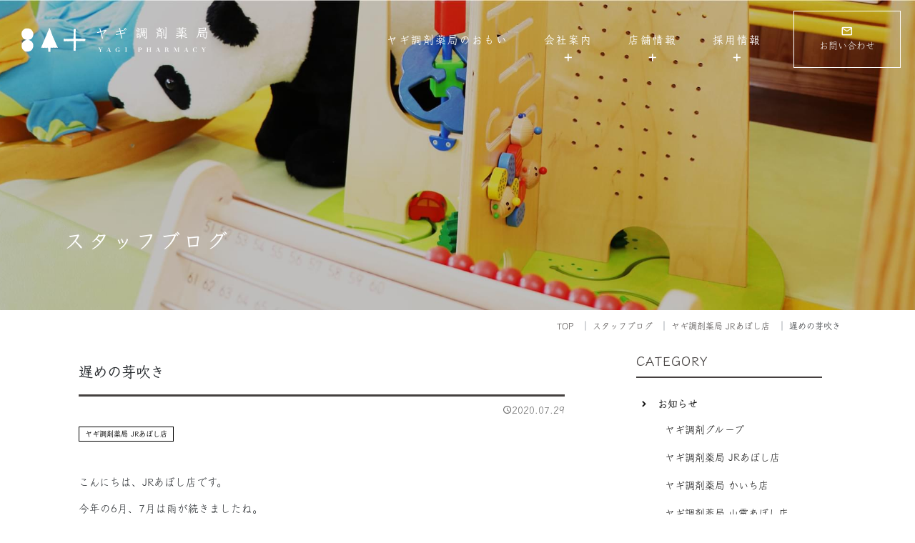

--- FILE ---
content_type: text/html; charset=UTF-8
request_url: https://yagipharmacy.co.jp/blog/2631/
body_size: 81494
content:
<!DOCTYPE html>
<html lang="ja">
<head>
	<meta charset="UTF-8">
	<meta http-equiv="X-UA-Compatible" content="IE=edge"/>
	<meta name="viewport" content="width=device-width,initial-scale=1.0,minimum-scale=1.0">
	<title>遅めの芽吹き｜ヤギ調剤薬局 JRあぼし店｜スタッフブログ | ヤギ調剤薬局｜姫路（兵庫県）の調剤薬局</title>
	<!-- OGP -->
	<meta property="og:title" content="遅めの芽吹き｜ヤギ調剤薬局 JRあぼし店｜スタッフブログ | ヤギ調剤薬局｜姫路（兵庫県）の調剤薬局" />
	<meta property="og:type" content="article" />
	<meta property="og:url" content="https://yagipharmacy.co.jp/blog/2631/" />
	<meta property="og:image" content="https://yagipharmacy.co.jp/app/wp-content/uploads/2020/07/74a27e28d8e778fbad4ec6993b76e619.jpg" />
	<meta property="og:site_name" content="ヤギ調剤薬局｜姫路（兵庫県）の調剤薬局" />
	<meta property="og:description" content="こんにちは、JRあぼし店です。今年の6月、7月は雨が続きましたね。長雨で花壇の手入れがあまり出来ず、ひまわりの種をまく時期が遅くなってしまいました。そのためにちゃんと育つか少し不安でしたが、ひとまず安心です。　先にまいた植木鉢の方のひまわり..." />
	<meta property="og:locale" content="ja_JP" />
	<meta name="twitter:card" content="summary_large_image">
	<!-- / OGP -->
	<meta name="description" content="こんにちは、JRあぼし店です。今年の6月、7月は雨が続きましたね。長雨で花壇の手入れがあまり出来ず、ひまわりの種をまく時期が遅くなってしまいました。そのためにちゃんと育つか少し不安でしたが、ひとまず安心です。　先にまいた植木鉢の方のひまわり..." />
	<meta name="keywords" content="兵庫県,姫路,調剤,薬局,薬剤師,ヤギ,十字堂,おきだい,かいち,山電あぼし,広畑,JRあぼし" />
	<meta name="robots" content="index,follow">
	<meta name="SKYPE_TOOLBAR" content="SKYPE_TOOLBAR_PARSER_COMPATIBLE">
	<meta name="format-detection" content="telephone=no">
	<link rel="apple-touch-icon" sizes="180x180" href="/dist/ico/apple-touch-icon.png">
	<link rel="icon" type="image/png" sizes="32x32" href="/dist/ico/favicon-32x32.png">
	<link rel="icon" type="image/png" sizes="16x16" href="/dist/ico/favicon-16x16.png">
	<link rel="manifest" href="/dist/ico/site.webmanifest">
	<link rel="mask-icon" href="/dist/ico/safari-pinned-tab.svg" color="#5bbad5">
	<meta name="msapplication-TileColor" content="#2d89ef">
	<meta name="theme-color" content="#ffffff">
	<link rel="alternate" type="application/rss+xml" title="ヤギ調剤薬局｜姫路（兵庫県）の調剤薬局 &raquo; フィード" href="https://yagipharmacy.co.jp/feed/" />
	<link rel="stylesheet" href="/dist/css/styles.css?20210817">

	<meta name='robots' content='max-image-preview:large' />
<link rel='dns-prefetch' href='//www.google.com' />
<link rel='stylesheet' id='wp-block-library-css' href='https://yagipharmacy.co.jp/app/wp-includes/css/dist/block-library/style.min.css?ver=6.4.3' type='text/css' media='all' />
<style id='classic-theme-styles-inline-css' type='text/css'>
/*! This file is auto-generated */
.wp-block-button__link{color:#fff;background-color:#32373c;border-radius:9999px;box-shadow:none;text-decoration:none;padding:calc(.667em + 2px) calc(1.333em + 2px);font-size:1.125em}.wp-block-file__button{background:#32373c;color:#fff;text-decoration:none}
</style>
<style id='global-styles-inline-css' type='text/css'>
body{--wp--preset--color--black: #000000;--wp--preset--color--cyan-bluish-gray: #abb8c3;--wp--preset--color--white: #ffffff;--wp--preset--color--pale-pink: #f78da7;--wp--preset--color--vivid-red: #cf2e2e;--wp--preset--color--luminous-vivid-orange: #ff6900;--wp--preset--color--luminous-vivid-amber: #fcb900;--wp--preset--color--light-green-cyan: #7bdcb5;--wp--preset--color--vivid-green-cyan: #00d084;--wp--preset--color--pale-cyan-blue: #8ed1fc;--wp--preset--color--vivid-cyan-blue: #0693e3;--wp--preset--color--vivid-purple: #9b51e0;--wp--preset--gradient--vivid-cyan-blue-to-vivid-purple: linear-gradient(135deg,rgba(6,147,227,1) 0%,rgb(155,81,224) 100%);--wp--preset--gradient--light-green-cyan-to-vivid-green-cyan: linear-gradient(135deg,rgb(122,220,180) 0%,rgb(0,208,130) 100%);--wp--preset--gradient--luminous-vivid-amber-to-luminous-vivid-orange: linear-gradient(135deg,rgba(252,185,0,1) 0%,rgba(255,105,0,1) 100%);--wp--preset--gradient--luminous-vivid-orange-to-vivid-red: linear-gradient(135deg,rgba(255,105,0,1) 0%,rgb(207,46,46) 100%);--wp--preset--gradient--very-light-gray-to-cyan-bluish-gray: linear-gradient(135deg,rgb(238,238,238) 0%,rgb(169,184,195) 100%);--wp--preset--gradient--cool-to-warm-spectrum: linear-gradient(135deg,rgb(74,234,220) 0%,rgb(151,120,209) 20%,rgb(207,42,186) 40%,rgb(238,44,130) 60%,rgb(251,105,98) 80%,rgb(254,248,76) 100%);--wp--preset--gradient--blush-light-purple: linear-gradient(135deg,rgb(255,206,236) 0%,rgb(152,150,240) 100%);--wp--preset--gradient--blush-bordeaux: linear-gradient(135deg,rgb(254,205,165) 0%,rgb(254,45,45) 50%,rgb(107,0,62) 100%);--wp--preset--gradient--luminous-dusk: linear-gradient(135deg,rgb(255,203,112) 0%,rgb(199,81,192) 50%,rgb(65,88,208) 100%);--wp--preset--gradient--pale-ocean: linear-gradient(135deg,rgb(255,245,203) 0%,rgb(182,227,212) 50%,rgb(51,167,181) 100%);--wp--preset--gradient--electric-grass: linear-gradient(135deg,rgb(202,248,128) 0%,rgb(113,206,126) 100%);--wp--preset--gradient--midnight: linear-gradient(135deg,rgb(2,3,129) 0%,rgb(40,116,252) 100%);--wp--preset--font-size--small: 13px;--wp--preset--font-size--medium: 20px;--wp--preset--font-size--large: 36px;--wp--preset--font-size--x-large: 42px;--wp--preset--spacing--20: 0.44rem;--wp--preset--spacing--30: 0.67rem;--wp--preset--spacing--40: 1rem;--wp--preset--spacing--50: 1.5rem;--wp--preset--spacing--60: 2.25rem;--wp--preset--spacing--70: 3.38rem;--wp--preset--spacing--80: 5.06rem;--wp--preset--shadow--natural: 6px 6px 9px rgba(0, 0, 0, 0.2);--wp--preset--shadow--deep: 12px 12px 50px rgba(0, 0, 0, 0.4);--wp--preset--shadow--sharp: 6px 6px 0px rgba(0, 0, 0, 0.2);--wp--preset--shadow--outlined: 6px 6px 0px -3px rgba(255, 255, 255, 1), 6px 6px rgba(0, 0, 0, 1);--wp--preset--shadow--crisp: 6px 6px 0px rgba(0, 0, 0, 1);}:where(.is-layout-flex){gap: 0.5em;}:where(.is-layout-grid){gap: 0.5em;}body .is-layout-flow > .alignleft{float: left;margin-inline-start: 0;margin-inline-end: 2em;}body .is-layout-flow > .alignright{float: right;margin-inline-start: 2em;margin-inline-end: 0;}body .is-layout-flow > .aligncenter{margin-left: auto !important;margin-right: auto !important;}body .is-layout-constrained > .alignleft{float: left;margin-inline-start: 0;margin-inline-end: 2em;}body .is-layout-constrained > .alignright{float: right;margin-inline-start: 2em;margin-inline-end: 0;}body .is-layout-constrained > .aligncenter{margin-left: auto !important;margin-right: auto !important;}body .is-layout-constrained > :where(:not(.alignleft):not(.alignright):not(.alignfull)){max-width: var(--wp--style--global--content-size);margin-left: auto !important;margin-right: auto !important;}body .is-layout-constrained > .alignwide{max-width: var(--wp--style--global--wide-size);}body .is-layout-flex{display: flex;}body .is-layout-flex{flex-wrap: wrap;align-items: center;}body .is-layout-flex > *{margin: 0;}body .is-layout-grid{display: grid;}body .is-layout-grid > *{margin: 0;}:where(.wp-block-columns.is-layout-flex){gap: 2em;}:where(.wp-block-columns.is-layout-grid){gap: 2em;}:where(.wp-block-post-template.is-layout-flex){gap: 1.25em;}:where(.wp-block-post-template.is-layout-grid){gap: 1.25em;}.has-black-color{color: var(--wp--preset--color--black) !important;}.has-cyan-bluish-gray-color{color: var(--wp--preset--color--cyan-bluish-gray) !important;}.has-white-color{color: var(--wp--preset--color--white) !important;}.has-pale-pink-color{color: var(--wp--preset--color--pale-pink) !important;}.has-vivid-red-color{color: var(--wp--preset--color--vivid-red) !important;}.has-luminous-vivid-orange-color{color: var(--wp--preset--color--luminous-vivid-orange) !important;}.has-luminous-vivid-amber-color{color: var(--wp--preset--color--luminous-vivid-amber) !important;}.has-light-green-cyan-color{color: var(--wp--preset--color--light-green-cyan) !important;}.has-vivid-green-cyan-color{color: var(--wp--preset--color--vivid-green-cyan) !important;}.has-pale-cyan-blue-color{color: var(--wp--preset--color--pale-cyan-blue) !important;}.has-vivid-cyan-blue-color{color: var(--wp--preset--color--vivid-cyan-blue) !important;}.has-vivid-purple-color{color: var(--wp--preset--color--vivid-purple) !important;}.has-black-background-color{background-color: var(--wp--preset--color--black) !important;}.has-cyan-bluish-gray-background-color{background-color: var(--wp--preset--color--cyan-bluish-gray) !important;}.has-white-background-color{background-color: var(--wp--preset--color--white) !important;}.has-pale-pink-background-color{background-color: var(--wp--preset--color--pale-pink) !important;}.has-vivid-red-background-color{background-color: var(--wp--preset--color--vivid-red) !important;}.has-luminous-vivid-orange-background-color{background-color: var(--wp--preset--color--luminous-vivid-orange) !important;}.has-luminous-vivid-amber-background-color{background-color: var(--wp--preset--color--luminous-vivid-amber) !important;}.has-light-green-cyan-background-color{background-color: var(--wp--preset--color--light-green-cyan) !important;}.has-vivid-green-cyan-background-color{background-color: var(--wp--preset--color--vivid-green-cyan) !important;}.has-pale-cyan-blue-background-color{background-color: var(--wp--preset--color--pale-cyan-blue) !important;}.has-vivid-cyan-blue-background-color{background-color: var(--wp--preset--color--vivid-cyan-blue) !important;}.has-vivid-purple-background-color{background-color: var(--wp--preset--color--vivid-purple) !important;}.has-black-border-color{border-color: var(--wp--preset--color--black) !important;}.has-cyan-bluish-gray-border-color{border-color: var(--wp--preset--color--cyan-bluish-gray) !important;}.has-white-border-color{border-color: var(--wp--preset--color--white) !important;}.has-pale-pink-border-color{border-color: var(--wp--preset--color--pale-pink) !important;}.has-vivid-red-border-color{border-color: var(--wp--preset--color--vivid-red) !important;}.has-luminous-vivid-orange-border-color{border-color: var(--wp--preset--color--luminous-vivid-orange) !important;}.has-luminous-vivid-amber-border-color{border-color: var(--wp--preset--color--luminous-vivid-amber) !important;}.has-light-green-cyan-border-color{border-color: var(--wp--preset--color--light-green-cyan) !important;}.has-vivid-green-cyan-border-color{border-color: var(--wp--preset--color--vivid-green-cyan) !important;}.has-pale-cyan-blue-border-color{border-color: var(--wp--preset--color--pale-cyan-blue) !important;}.has-vivid-cyan-blue-border-color{border-color: var(--wp--preset--color--vivid-cyan-blue) !important;}.has-vivid-purple-border-color{border-color: var(--wp--preset--color--vivid-purple) !important;}.has-vivid-cyan-blue-to-vivid-purple-gradient-background{background: var(--wp--preset--gradient--vivid-cyan-blue-to-vivid-purple) !important;}.has-light-green-cyan-to-vivid-green-cyan-gradient-background{background: var(--wp--preset--gradient--light-green-cyan-to-vivid-green-cyan) !important;}.has-luminous-vivid-amber-to-luminous-vivid-orange-gradient-background{background: var(--wp--preset--gradient--luminous-vivid-amber-to-luminous-vivid-orange) !important;}.has-luminous-vivid-orange-to-vivid-red-gradient-background{background: var(--wp--preset--gradient--luminous-vivid-orange-to-vivid-red) !important;}.has-very-light-gray-to-cyan-bluish-gray-gradient-background{background: var(--wp--preset--gradient--very-light-gray-to-cyan-bluish-gray) !important;}.has-cool-to-warm-spectrum-gradient-background{background: var(--wp--preset--gradient--cool-to-warm-spectrum) !important;}.has-blush-light-purple-gradient-background{background: var(--wp--preset--gradient--blush-light-purple) !important;}.has-blush-bordeaux-gradient-background{background: var(--wp--preset--gradient--blush-bordeaux) !important;}.has-luminous-dusk-gradient-background{background: var(--wp--preset--gradient--luminous-dusk) !important;}.has-pale-ocean-gradient-background{background: var(--wp--preset--gradient--pale-ocean) !important;}.has-electric-grass-gradient-background{background: var(--wp--preset--gradient--electric-grass) !important;}.has-midnight-gradient-background{background: var(--wp--preset--gradient--midnight) !important;}.has-small-font-size{font-size: var(--wp--preset--font-size--small) !important;}.has-medium-font-size{font-size: var(--wp--preset--font-size--medium) !important;}.has-large-font-size{font-size: var(--wp--preset--font-size--large) !important;}.has-x-large-font-size{font-size: var(--wp--preset--font-size--x-large) !important;}
.wp-block-navigation a:where(:not(.wp-element-button)){color: inherit;}
:where(.wp-block-post-template.is-layout-flex){gap: 1.25em;}:where(.wp-block-post-template.is-layout-grid){gap: 1.25em;}
:where(.wp-block-columns.is-layout-flex){gap: 2em;}:where(.wp-block-columns.is-layout-grid){gap: 2em;}
.wp-block-pullquote{font-size: 1.5em;line-height: 1.6;}
</style>
<link rel='stylesheet' id='wp-pagenavi-css' href='https://yagipharmacy.co.jp/app/wp-content/plugins/wp-pagenavi/pagenavi-css.css?ver=2.70' type='text/css' media='all' />
<link rel="canonical" href="https://yagipharmacy.co.jp/blog/2631/" />

    <style>
        .grecaptcha-badge{display: none !important;}
        .mw_wp_form_confirm .form__confirm__hidden{ display:none;}
        .form__pp { font-size:14px; line-height:1.8; margin-top:40px; text-align:center;}
        @media( max-width: 575px){ 
            .form__pp { font-size:12px; text-align:left;}
            .form__pp br { display:none;}
        }
    </style>	<noscript>
		<link rel="stylesheet" href="/dist/css/icons.css">
		<link rel="stylesheet" href="/dist/css/noscript.css">
	</noscript>
</head>
<body class="post-template-default single single-post postid-2631 single-format-standard" data-root="/">
	<div id="page">
		<div id="barba-wrapper">
			<div class="barba-container">
									<header id="header">
					<div id="header--bg">
						<div class="d-flex align-items-center">
							<div id="header--logo">
								<h1 id="logo">
									<a href="/">
										<svg version="1.1" xmlns="http://www.w3.org/2000/svg" xmlns:xlink="http://www.w3.org/1999/xlink" x="0px" y="0px" viewBox="0 0 461.5 61.9"><title>ヤギ調剤薬局</title><g><path class="st0" d="M196.1,12.5c-2.9,0.8-5.2,1.5-5.8,1.7c-0.3,0.1-0.6,0.2-0.9,0.2c-0.9,0-2-1.2-2-1.8c0-0.1,0-0.3,0.2-0.3c0.1-0.1,0.2-0.1,0.3-0.1c0.3,0,0.6,0.1,0.9,0.1h0.1c0.8-0.1,0.8-0.1,6.7-1.8c-0.8-3-1.4-5.3-1.5-5.5c-0.4-1.1-1.3-1.2-1.3-1.6V3.3c0.1-0.3,0.5-0.4,1-0.4c0.3,0,0.6,0,1,0c0.8,0,1.2,0.6,1.3,1.2c0.1,0.5,0.7,2.8,1.5,5.8c4.8-1.4,10.1-2.9,11.5-3.4c0.1,0,0.2,0,0.3,0c0.8,0,1.7,0.9,1.7,1.4c0,0.2-0.1,0.4-0.2,0.6s-0.4,0.3-0.5,0.5c-2,2.8-6.5,7.7-7.6,7.7c-0.2,0-0.3-0.1-0.3-0.3c0-0.2,0.2-0.6,0.6-1.1c1.2-1.5,2.7-3.7,4.3-6.3l-9.3,2.7c1.7,6.2,3.8,14.1,4,14.6c0,0.2,0.1,0.4,0.1,0.5c0,1.2-0.5,1.4-0.9,1.4c-0.9,0-1.5-1.3-1.6-1.5s0-0.7-0.1-1.1L196.1,12.5z"/><path class="st0" d="M245.9,17.1c-3.4,0.7-6.5,1.5-8.8,2.2c-0.4,0.1-0.8,0.2-1.1,0.2c-0.8,0-2-1.4-2-1.8c0-0.1,0.1-0.2,0.2-0.2s0.1,0,0.2,0c0.3,0,0.6,0.1,0.8,0.1c0.3,0,0.8-0.1,1.1-0.2c3-0.7,6-1.4,9.1-2.1l-1-4.4c-0.3,0.1-6.6,1.4-7.4,1.4c-1,0-1.9-1.3-1.9-1.7c0-0.3,0.3-0.3,0.4-0.3c0.2,0,0.6,0.1,0.9,0.1s1.7-0.2,7.6-1.4l-1-4.6c-0.1-0.2-0.2-0.5-0.4-0.8c-0.3-0.5-0.7-0.6-0.7-0.9V2.6c0-0.2,0.5-0.4,1-0.4c1.5,0,1.9,0.4,2,1.1c0.3,1.5,0.8,3.6,1.1,5.1c3.2-0.7,4.3-1,5.7-1.5c0.1,0,0.1,0,0.2,0c0.6,0,1.9,0.4,2,1V8c0,0.7-0.5,0.8-7.5,2.4l1,4.4c2.5-0.5,5-1,7.6-1.4c0.3-0.1,0.7-0.3,1.1-0.3c0.6,0,1.7,0.6,1.8,1.1v0.2c0,0.3-0.2,0.6-0.6,0.7l-0.5,0.1c-3.1,0.4-6.2,0.9-9.1,1.5c2.2,10,2.2,10,2.2,10.3c0,1.2-0.7,1.4-0.8,1.4c-0.7,0-1.3-1.1-1.4-1.2c-0.1-0.3,0-0.7-0.1-1.1L245.9,17.1z M257.3,8.4c-0.2,0-0.4-0.1-0.6-0.3c-0.6-0.9-2-2.5-2.7-3.1c-0.1-0.1-0.2-0.3-0.2-0.5c0-0.4,0.4-0.9,0.8-0.9c0.1,0,0.3,0.1,0.4,0.2c0.6,0.5,3.3,2.9,3.3,3.6C258.3,7.8,258,8.4,257.3,8.4z M259.3,6.3c-0.8-1.1-1.8-2.2-2.8-3c-0.2-0.1-0.2-0.3-0.2-0.4c0-0.4,0.5-0.9,0.9-0.9c0.6,0,3.7,2.8,3.7,3.5c0,0.6-0.4,1.1-1,1.1C259.6,6.6,259.4,6.5,259.3,6.3z"/><path class="st0" d="M286.3,8.2c-0.4,0-0.7,0.1-1,0.1c-1,0-1.6-1.3-1.6-1.6c0-0.1,0.1-0.2,0.2-0.2s0.1,0,0.2,0c0.3,0.1,0.7,0.1,1.1,0.1c0.2,0,0.3,0,0.5,0l6.8-0.4c0.4-0.1,0.9-0.1,1.3-0.3c0.1,0,0.2-0.1,0.3-0.1c0.5,0,1.7,0.9,1.7,1.4c0,0.3-0.3,0.4-0.7,0.4L286.3,8.2z M288.6,25.3l0.1,0.7v0.1c0,0.5-0.2,0.7-0.6,0.7c-0.1,0-1.5,0-1.5-1.1v-0.2c0-0.4,0.1-0.8,0.1-1.2v-0.4l-0.3-4c-0.1-0.7-0.2-1.3-0.5-1.7c-0.2-0.2-0.2-0.4-0.2-0.6c0-0.1,0.1-0.2,0.3-0.2c0.3,0,1.1,0.2,2.2,0.7l4.2-0.3c0.1,0,0.2,0,0.3,0c0.5,0,1.3,0.7,1.3,1.2c0,0.2-0.2,0.4-0.2,0.6l-0.5,4c0.5,0.7,0.7,1.1,0.7,1.3c0,0.3-0.4,0.3-0.8,0.4H288.6z M288.3,15.7c-0.2,0-0.4,0-0.6,0h-0.3c-0.3,0-0.5-0.1-0.6-0.2c-0.5-0.4-0.7-0.9-0.8-1.3c0-0.1,0-0.1,0-0.2s0.1-0.2,0.2-0.2h0.1c0.4,0.1,0.8,0.1,1.2,0.1h0.3l3.8-0.2c0.4,0,0.7-0.1,1.1-0.2c0.1,0,0.2,0,0.2,0c0.7,0,1.4,1,1.4,1.3s-0.3,0.5-0.6,0.5L288.3,15.7z M288.3,12c-0.3,0-0.5,0-0.7,0c-0.4,0-1.2,0-1.7-1.5c0-0.1,0-0.1,0-0.2s0.1-0.2,0.2-0.2h0.1c0.4,0.1,0.8,0.1,1.2,0.1h0.3l3.8-0.3c0.4,0,0.7-0.1,1.1-0.2c0.1,0,0.2,0,0.2,0c0.7,0,1.4,1,1.4,1.3s-0.3,0.5-0.6,0.5L288.3,12z M291.2,5c-1.2-0.8-2.7-1.6-4-2.1c-0.4-0.2-0.6-0.4-0.6-0.7c0-0.1,0.1-1.1,0.8-1.1c0.2,0,1.9,0.6,4.7,2.1c0.4,0.2,0.7,0.4,0.7,0.7c0,0.4-0.5,1.3-1,1.3C291.7,5.2,291.5,5.1,291.2,5z M291.9,19.5l-3.7,0.2l0.3,3.9l3.1-0.1L291.9,19.5z M309,4l-10.8,0.7c0,12.7,0,17.6-3.9,23.2c-0.3,0.4-0.6,0.7-0.8,0.7c-0.1,0-0.2-0.1-0.2-0.3c0-0.2,0.1-0.5,0.2-0.9c2.1-4.5,2.8-9.4,2.8-18c0-4.8-0.1-5.6-0.3-6.2c-0.2-0.3-0.2-0.6-0.2-0.8c0-0.2,0.1-0.2,0.2-0.2c0.3,0,1,0.3,2.2,0.9l11-0.7h0.4c0.9,0,1.3,0.7,1.3,1c0,0.2-0.1,0.4-0.1,0.7l0.1,22.2c0,0.4,0.1,0.7,0.1,1c0,0.7-0.7,1.6-1.5,1.6c-1.1,0-5.5-3.3-5.5-4.3c0-0.1,0.1-0.2,0.2-0.2c0.2,0,0.5,0.1,0.9,0.3c1.3,0.7,2.8,1.3,3.9,1.6L309,4z M300.9,13.8c-0.3,0-0.5,0-0.7,0c-0.4,0-0.7,0-0.8-0.2c-0.4-0.4-0.7-0.8-0.8-1.2c0-0.1,0-0.1,0-0.2s0.1-0.2,0.2-0.2h0.1c0.5,0.1,0.9,0.2,1.3,0.2h0.2l2.2-0.1V9.9l-1,0.1h-0.9c-0.3,0-0.5-0.1-0.6-0.2c-0.5-0.4-0.7-0.7-0.8-1.2c0-0.1,0-0.1,0-0.2s0.1-0.2,0.2-0.2h0.1c0.4,0.1,0.8,0.1,1.2,0.1h0.3l1.6-0.1V6.6c0-0.4-0.2-0.8-0.4-1.2c-0.1-0.2-0.2-0.2-0.2-0.3c0-0.1,0.1-0.2,0.3-0.2c0.2,0,0.6,0.1,1.2,0.3c0.8,0.2,0.9,0.5,0.9,0.9v2.1h0.8c0.4,0,0.7-0.1,1.1-0.2c0.1,0,0.2-0.1,0.2-0.1c0.6,0,1.4,1.1,1.4,1.3c0,0.2-0.3,0.3-0.6,0.4l-2.9,0.2V12l1.7-0.1c0.4,0,0.7-0.1,1.2-0.2c0.1,0,0.2,0,0.2,0c0.7,0,1.4,1.1,1.4,1.3c0,0.2-0.3,0.4-0.6,0.4L300.9,13.8z M302.1,22.1v0.3v0.1c0,0.4-0.2,0.6-0.5,0.6c-0.2,0-0.4,0-0.6-0.1c-0.6-0.2-0.8-0.5-0.8-0.9v-0.2c0-0.4,0.1-0.7,0.1-1c0-0.2,0-0.4,0-0.6l-0.2-3c0-0.6-0.2-1.2-0.5-1.5c-0.1-0.2-0.2-0.4-0.2-0.5s0.1-0.2,0.3-0.2c0.3,0,1,0.2,2.2,0.6l4-0.2h0.2c0.9,0,1.3,0.7,1.3,1c0,0.2-0.2,0.4-0.2,0.5l-0.4,3.3c0.5,0.6,0.7,1,0.7,1.2c0,0.3-0.3,0.3-0.8,0.3L302.1,22.1z M305.2,17.2l-3.5,0.2l0.2,3.2l2.9-0.1L305.2,17.2z"/><path class="st0" d="M346.3,26.7c0.1-0.9,0.1-1.6,0.1-2.4v-2.6l-7.2,0.3c-1.4,4.6-4.9,5.9-5.1,5.9c-0.1,0-0.2-0.1-0.2-0.1c0-0.2,0.2-0.4,0.5-0.8c2.5-2.7,3.6-5.4,3.6-10.3v-0.6c0-0.5-0.1-1-0.3-1.4c-0.1-0.1-0.1-0.2-0.1-0.3c0-0.2,0.2-0.2,0.4-0.2s0.5,0,0.9,0.1c0.9,0.2,1.1,0.6,1.1,1.1v0.8l6.4-0.3v-0.1c0-0.7,0-1.1-0.3-1.5c-0.1-0.2-0.2-0.3-0.2-0.4s0.1-0.2,0.3-0.2s0.6,0.1,1.1,0.2c0.8,0.2,0.9,0.4,0.9,0.8l0.1,12.8c0,0.4-0.1,0.7-0.5,0.7c-0.2,0-1.4-0.2-1.4-1.2L346.3,26.7L346.3,26.7z M348,5.4c-1,1.6-2,2.9-3.1,4c5,2.5,5.4,2.9,5.4,3.4c0,0-0.2,1.3-0.9,1.3c-0.2,0-0.4-0.1-0.7-0.2c-1.8-1.2-3.6-2.2-5.4-3.1c-3.6,2.9-8.1,4-8.7,4c-0.3,0-0.5-0.1-0.5-0.3c0-0.2,0.2-0.5,0.7-0.7c2.5-0.9,4.8-2.2,6.8-3.9c-1.3-0.7-2.6-1.2-3.8-1.8c-0.4-0.2-0.6-0.3-0.6-0.6c0-0.5,0.4-1,0.7-1c0.5,0,3.5,1.3,5.1,2.1c0.9-0.9,1.7-2,2.4-3.1L336.8,6c-0.2,0-0.4,0-0.7,0c-0.4,0-0.7,0-0.9-0.2c-0.5-0.5-0.8-1.1-0.8-1.4c0-0.1,0.1-0.2,0.2-0.2c0.1,0,0.1,0,0.2,0c0.4,0.1,0.8,0.2,1.2,0.2h0.3l5.5-0.3l0.1-1.8c0-0.3-0.1-0.8-0.3-1.2c-0.1-0.2-0.1-0.3-0.1-0.4c0-0.2,0.2-0.3,0.5-0.3s2,0.2,2,0.9v2.8l4.9-0.3c0.3,0,0.7-0.1,1.2-0.2h0.1c0.3,0,1.6,0.7,1.6,1.3c0,0.2-0.2,0.4-0.7,0.4L348,5.4z M346.4,17.4l-6.5,0.3c-0.1,0.9-0.2,1.7-0.3,2.5l6.8-0.3V17.4z M352.4,7.5c0-0.5-0.2-0.9-0.4-1.3c-0.1-0.1-0.1-0.2-0.1-0.3c0-0.2,0.1-0.2,0.4-0.2s0.6,0.1,1.1,0.2c0.8,0.3,0.9,0.5,0.9,1l0.1,13.9c0,0.5-0.2,0.7-0.6,0.7c-0.4,0-1.6-0.4-1.6-1.3c0-0.1,0-0.2,0-0.3c0.1-0.6,0.2-1.1,0.2-1.7L352.4,7.5z M358,2.1c0-0.5-0.2-1-0.4-1.4c-0.1-0.2-0.1-0.3-0.1-0.4c0-0.2,0.1-0.2,0.4-0.2c0.3,0,0.7,0.1,1.2,0.3c0.9,0.3,1,0.5,1,1L360,26.1c0,0.4,0,0.7,0,1c0,1.4-1.3,1.7-1.5,1.7c-1.1,0-5.5-3.7-5.5-4.4c0-0.1,0.1-0.2,0.2-0.2c0.2,0,0.5,0.1,0.8,0.3c1.4,0.7,2.8,1.3,3.9,1.7L358,2.1z"/><path class="st0" d="M399.2,20.5c3.5,2.1,7.2,3.3,12,4.5c0.3,0.1,0.4,0.2,0.4,0.3c0,0.3-0.8,1.4-1.5,1.4c0,0-6.5-1.3-12.1-5.3v6.7c0,0.4-0.2,0.7-0.5,0.7c-0.2,0-1.6-0.4-1.6-1.2c0-0.1,0-0.2,0-0.2c0.1-0.8,0.2-1.5,0.2-2.4v-3.2c-6.1,4.6-12.4,5.2-12.7,5.2s-0.5-0.1-0.5-0.2c0-0.2,0.3-0.4,0.8-0.6c3.8-1.4,7-2.6,10.9-5.4l-8.6,0.3c-0.3,0-0.5,0-0.7,0c-0.9,0-1.4-0.2-1.7-1.4c0-0.1,0-0.1,0-0.2s0.1-0.1,0.2-0.1h0.1c0.6,0.1,1.1,0.2,1.6,0.2h0.3l10.3-0.4V19c0-0.6-0.1-0.9-0.4-1.5c0-0.1-0.1-0.1-0.1-0.2s0.1-0.2,0.3-0.2c1,0,2,0.5,2,1.1v0.9l9.4-0.4c0.6,0,1.1-0.1,1.6-0.3c0.1,0,0.2,0,0.2,0c0.5,0,1.5,0.8,1.5,1.3c0,0.2-0.2,0.4-0.6,0.4L399.2,20.5z M386.2,17.5c-0.9,0-1.8-1.4-1.8-1.6c0-0.1,0.1-0.2,0.2-0.2c0.8,0,2.1-0.1,6.7-2.6c0.3-0.2,0.6-0.3,0.8-0.3s0.2,0.1,0.2,0.2C392.3,13.8,387.2,17.5,386.2,17.5z M401.4,4.6c-1.2,2.9-1.7,2.9-1.9,2.9s-0.3-0.2-0.3-0.5c0-0.2,0.1-0.5,0.2-0.7c0.2-0.5,0.3-1,0.4-1.6L394.4,5l0.2,1.7c0,0.1,0,0.2,0,0.2c0,0.3-0.2,0.5-0.5,0.5c-0.1,0-1.5,0-1.5-1.2c0-0.4,0-0.8-0.1-1.1l-5.4,0.3c-0.2,0-0.5,0-0.7,0c-1.7,0-1.9-1.4-1.9-1.5s0.1-0.2,0.2-0.2c0,0,0.1,0,0.2,0c0.4,0.1,0.7,0.1,1.1,0.1c0.2,0,0.3,0,0.5,0l5.7-0.3l-0.2-1c-0.1-0.5-0.3-0.9-0.7-1.2c-0.1-0.1-0.2-0.2-0.2-0.4c0-0.1,0.2-0.2,0.6-0.2c0.2,0,0.5,0,0.8,0.1c0.9,0.2,1.1,0.5,1.2,0.8l0.3,1.8l5.9-0.3c0.1-0.4,0.2-1.2,0.2-1.5V1.4c0-0.2,0-0.6-0.2-0.9c-0.1-0.1-0.1-0.2-0.1-0.3c0-0.1,0.1-0.2,0.2-0.2c0.3,0,2.2,0.6,2.2,1.4l-0.5,1.5l4.2-0.2c0.7,0,1.1-0.1,1.6-0.2c0.2-0.1,0.3-0.1,0.5-0.1c0.6,0,1.5,0.9,1.5,1.4c0,0.2-0.3,0.3-0.7,0.4L401.4,4.6z M390.1,11.7c-1.5-0.7-2.7-1.3-4.3-1.9c-0.3-0.1-0.5-0.2-0.5-0.5c0-0.1,0.2-1,0.7-1c0.1,0,5.4,1.4,5.4,2.4c0,0.2-0.2,1.2-0.8,1.2C390.5,11.9,390.3,11.8,390.1,11.7z M394.7,16.8v0.5v0.1c0,0.3-0.2,0.5-0.4,0.5c-0.5,0-1.4-0.6-1.4-1.1v-0.1c0-0.5,0.1-0.9,0.1-1.3v-0.5l-0.3-4.5c0-0.7-0.2-1.2-0.4-1.7c-0.1-0.2-0.2-0.3-0.2-0.5c0-0.1,0.1-0.2,0.2-0.2c0.2,0,0.8,0.2,1.9,0.6l0.9-0.1c0.9-1.2,0.9-2,0.9-2.2s0-0.4-0.1-0.6V5.6c0-0.1,0.1-0.2,0.3-0.2c0.4,0,1.8,0.4,1.8,1.1c0,0.1,0,0.1,0,0.1c-0.4,0.7-0.7,1.3-1.1,1.7l3.2-0.2c0.1,0,0.2,0,0.3,0c0.3,0,1.3,0.3,1.3,1c0,0.2-0.2,0.4-0.2,0.6l-0.5,5.4c0.6,0.6,0.8,1,0.8,1.2s-0.3,0.2-0.7,0.2L394.7,16.8z M399.8,9.6l-5.5,0.2l0.1,2.1l5.3-0.2L399.8,9.6z M399.6,13l-5.1,0.2l0.2,2.2l4.8-0.2L399.6,13z M407.7,16.7c-1.8-1.2-3.3-2.1-5.2-3.1c-0.3-0.2-0.5-0.3-0.5-0.6c0-0.3,0.4-1,0.7-1c0.2,0,0.3,0.1,0.6,0.2c1.9,0.9,3.8,2,5.2,2.8c0.4,0.2,0.6,0.4,0.6,0.7c0,0.5-0.6,1.2-0.9,1.2C408.1,17,407.9,16.9,407.7,16.7z M402.6,11.1c-0.3,0-0.5-0.1-0.5-0.2c0-0.2,0.2-0.4,0.8-0.7c3.6-1.6,4-2.3,4.4-3.1c0.1-0.2,0.2-0.3,0.3-0.3c0.5,0,1.2,1.4,1.2,1.9c0,0.2-0.1,0.3-0.3,0.4C406,10.4,403.3,11.1,402.6,11.1z"/><path class="st0" d="M441.6,14.1v0.1c-1.6,9.8-6.2,13.4-6.9,13.4c-0.1,0-0.2-0.1-0.2-0.2c0-0.2,0.2-0.5,0.5-1c4.2-6.2,5.2-13.7,5.2-21.5V4.3c0-0.7-0.1-1.7-0.4-2.3c-0.1-0.2-0.2-0.4-0.2-0.5c0-0.2,0.1-0.2,0.3-0.2c0.3,0,1.1,0.2,2.4,0.8l14.6-1h0.2c0.8,0,1.6,0.5,1.6,1.2c0,0.3-0.2,0.6-0.2,0.8l-0.7,3.5c0.7,0.6,0.9,1,0.9,1.3c0,0.4-0.4,0.6-1,0.6l-15.6,0.9c-0.1,0.9-0.2,1.9-0.2,2.8l17.7-0.9h0.3c1.3,0,1.6,0.8,1.6,1.1c0,0.3-0.2,0.6-0.2,0.9c-0.3,3.8-1,9.1-1.6,12.1c-0.5,2.2-1.1,3.3-2.2,3.3c-1.6,0-5.7-3.5-5.7-4c0-0.1,0.1-0.2,0.3-0.2s0.4,0.1,0.7,0.2c0.9,0.4,2.7,1.1,4.2,1.5h0.1c0.2,0,0.3-0.1,0.3-0.2c1.2-3.9,1.7-8.8,2-12.8L441.6,14.1z M456.4,3.1L442.3,4c0,1.1-0.1,2.4-0.1,3.7l13.5-0.8L456.4,3.1z M445.8,23.7v0.6v0.1c0,0.4-0.2,0.6-0.5,0.6c-0.6,0-1.6-0.7-1.6-1.3c0-0.1,0-0.2,0-0.3c0-0.3,0.1-0.6,0.1-1c0-0.2,0-0.4,0-0.7l-0.3-3.4c0-0.3-0.1-1.2-0.4-1.6c-0.1-0.2-0.2-0.3-0.2-0.4c0-0.2,0.1-0.2,0.4-0.2c0.3,0,1,0.2,2,0.5l7.1-0.4h0.3c0.9,0,1.5,0.5,1.5,1c0,0.2-0.2,0.4-0.2,0.7l-0.7,3.9c0.6,0.6,0.9,1,0.9,1.3s-0.4,0.4-1,0.4L445.8,23.7z M452,18l-6.6,0.3l0.3,3.8l5.8-0.2L452,18z"/></g><g><path class="st0" d="M197.2,61.2h1.4v0.4c-1-0.1-1.8-0.1-2.3-0.1s-1.3,0-2.4,0.1v-0.4h1.4v-4.4l-3.5-6.1h-0.9v-0.4c1,0.1,1.8,0.1,2.3,0.1s1.3,0,2.3-0.1v0.4H194l3,5.3l2-3.7c0.5-0.9,0.6-1.1,0.7-1.6h-1.3v-0.4c0.7,0.1,1.2,0.1,1.5,0.1s0.8,0,1.4-0.1v0.4h-0.8c-0.5,0.6-0.8,1.2-1.2,1.9l-2.2,4.1v4.5H197.2z"/><path class="st0" d="M221.6,61.2h0.9v0.4c-0.9-0.1-1.7-0.1-2.1-0.1c-0.6,0-1.3,0-2.3,0.1v-0.4h1.3l-1.4-3.4h-4.2l-0.4,1c-0.5,1.1-0.6,1.6-0.8,2.3h1.1v0.4c-0.6-0.1-1-0.1-1.3-0.1s-0.7,0-1.2,0.1v-0.4h0.7c0.3-0.5,0.6-1,1.2-2.5l3.5-8.5h0.5L221.6,61.2z M217.8,57.5l-2-4.8l-2,4.8H217.8z"/><path class="st0" d="M242.7,53.9c-0.1-0.9-0.2-1.3-0.5-1.8c-0.5-0.9-1.5-1.5-2.8-1.5c-2.5,0-3.8,1.9-3.8,5.4c0,3.6,1.2,5.5,3.6,5.5c0.8,0,1.5-0.2,2.3-0.6v-3.5h-1.4V57c0.8,0,1.1,0,2.1,0c1.1,0,1.5,0,2.4,0v0.4h-1.2v4c-0.9,0-0.9,0-2.6,0.3c-0.6,0.1-1.2,0.2-1.7,0.2c-1.6,0-3.2-0.6-4.1-1.6s-1.4-2.4-1.4-4.2c0-3.6,2.2-5.8,5.7-5.8c0.7,0,1.3,0.1,2.1,0.2c1.1,0.2,1.1,0.2,1.8,0.3c0,0.9,0,1.1,0,1.5s0,0.6,0,1.6H242.7z"/><path class="st0" d="M260.4,61.2h1.3v0.4c-1-0.1-1.8-0.1-2.3-0.1s-1.3,0-2.3,0.1v-0.4h1.4V50.8h-1.4v-0.4c1,0.1,1.8,0.1,2.3,0.1s1.3,0,2.3-0.1v0.4h-1.3V61.2z"/><path class="st0" d="M292.8,61.2h1.6v0.4c-1.1-0.1-1.9-0.1-2.4-0.1s-1.4,0-2.4,0.1v-0.4h1.3V50.8h-1.3v-0.4c0.6,0,0.9,0,1.5,0h3c1.8,0,2.6,0.2,3.4,0.7s1.2,1.3,1.2,2.3c0,2.2-1.5,3.2-4.8,3.2h-1v4.6H292.8z M293.6,56.2c1.1,0,1.7-0.2,2.2-0.6c0.5-0.5,0.8-1.2,0.8-2.2c0-1.8-0.8-2.6-2.4-2.6h-1.3v5.4L293.6,56.2L293.6,56.2z"/><path class="st0" d="M314.1,61.2h1.3v0.4c-1-0.1-1.8-0.1-2.3-0.1s-1.3,0-2.3,0.1v-0.4h1.4V50.8h-1.3v-0.4c1,0.1,1.8,0.1,2.3,0.1s1.3,0,2.3-0.1v0.4h-1.3v4.9h4.8v-4.9h-1.3v-0.4c1,0.1,1.8,0.1,2.3,0.1s1.3,0,2.3-0.1v0.4h-1.4v10.4h1.3v0.4c-1-0.1-1.8-0.1-2.3-0.1s-1.3,0-2.3,0.1v-0.4h1.3v-5.1h-4.8V61.2z"/><path class="st0" d="M343.9,61.2h0.9v0.4c-0.9-0.1-1.7-0.1-2.1-0.1c-0.6,0-1.3,0-2.3,0.1v-0.4h1.3l-1.4-3.4h-4.2l-0.4,1c-0.5,1.1-0.6,1.6-0.8,2.3h1.1v0.4c-0.6-0.1-1-0.1-1.3-0.1s-0.7,0-1.2,0.1v-0.4h0.7c0.3-0.5,0.6-1,1.2-2.5l3.5-8.5h0.5L343.9,61.2z M340.2,57.5l-2-4.8l-2,4.8H340.2z"/><path class="st0" d="M366.4,61.6c-0.6-0.1-1.1-0.1-1.4-0.1c-0.4,0-0.9,0-1.6,0.1c-0.3-0.7-0.4-0.9-0.5-2.9c-0.2-2-0.7-2.5-2.6-2.4h-1.2v4.9h1.4v0.4c-1-0.1-1.8-0.1-2.3-0.1s-1.3,0-2.4,0.1v-0.4h1.3V50.8h-1.2v-0.4c0.9,0.1,1.3,0.1,2,0.1h2.6c1.6,0,2.4,0.2,3.2,0.7c0.7,0.5,1.1,1.3,1.1,2.2c0,1.1-0.5,1.9-1.4,2.3c-0.5,0.2-0.9,0.3-1.8,0.5c1.5,0,2,0.2,2.5,0.7s0.6,0.9,0.8,2.7c0.2,1.6,0.3,1.8,1.5,1.8L366.4,61.6L366.4,61.6z M360.4,56c1.6,0,2.4-0.9,2.4-2.6s-0.8-2.5-2.6-2.5h-1.1v5.2h1.3V56z"/><path class="st0" d="M380,50.9v7.9c0,1.1,0,1.5,0.1,2.4h1.2v0.4c-0.7-0.1-1.2-0.1-1.6-0.1c-0.4,0-0.9,0-1.6,0.1v-0.4h1.2c0.1-0.6,0.2-1.5,0.2-2.4v-8h-1.3v-0.4c0.8,0.1,1.4,0.1,1.9,0.1c0.3,0,0.9,0,1.7-0.1l3.6,8.8l3.5-8.8c0.7,0.1,1.3,0.1,1.5,0.1c0.6,0,1.1,0,1.9-0.1v0.4h-1.4l0.2,10.4h1.4v0.4c-1-0.1-1.8-0.1-2.3-0.1s-1.3,0-2.4,0.1v-0.4h1.4l-0.1-10.3l-4.3,10.7h-0.5L380,50.9z"/><path class="st0" d="M413.8,61.2h0.9v0.4c-0.9-0.1-1.7-0.1-2.1-0.1c-0.6,0-1.3,0-2.3,0.1v-0.4h1.3l-1.4-3.4H406l-0.4,1c-0.5,1.1-0.6,1.6-0.8,2.3h1.1v0.4c-0.6-0.1-1-0.1-1.3-0.1s-0.7,0-1.2,0.1v-0.4h0.7c0.3-0.5,0.6-1,1.2-2.5l3.5-8.5h0.5L413.8,61.2z M410.1,57.5l-2-4.8l-2,4.8H410.1z"/><path class="st0" d="M434.4,53.9c-0.1-0.9-0.2-1.3-0.5-1.9c-0.5-0.9-1.4-1.4-2.5-1.4c-2.3,0-3.5,1.8-3.5,5.4c0,2.3,0.5,3.9,1.5,4.8c0.5,0.5,1.3,0.7,2.1,0.7c1.9,0,2.9-1.2,3.1-3.5h0.4c0,0.6,0,1.1,0,1.4c0,0.4,0,1.1,0,1.9c-0.4,0-0.7,0-1.5,0.2c-1,0.2-1.6,0.3-2.3,0.3c-1.8,0-3.3-0.6-4.2-1.8c-0.8-1-1.2-2.5-1.2-4c0-3.6,2.1-5.8,5.4-5.8c0.7,0,1.4,0.1,2.2,0.2c0.9,0.2,0.9,0.2,1.4,0.2c0,0.8,0,1.4,0,1.7c0,0.4,0,0.8,0,1.5L434.4,53.9L434.4,53.9z"/><path class="st0" d="M453.6,61.2h1.4v0.4c-1-0.1-1.8-0.1-2.3-0.1s-1.3,0-2.4,0.1v-0.4h1.4v-4.4l-3.5-6.1h-0.9v-0.4c1,0.1,1.8,0.1,2.3,0.1s1.3,0,2.3-0.1v0.4h-1.5l3,5.3l2-3.7c0.5-0.9,0.6-1.1,0.7-1.6h-1.2v-0.4c0.7,0.1,1.2,0.1,1.5,0.1s0.8,0,1.4-0.1v0.4H457c-0.5,0.6-0.8,1.2-1.2,1.9l-2.2,4.1V61.2z"/></g><g><path class="st0" d="M66.5,54.7c-0.4-0.1-0.4-0.2-0.2-0.5c0.1-0.2,0.5-0.5,0-0.6c-0.1-0.2-0.1-0.4-0.1-0.6c0-0.1,0-0.2,0-0.4c0-0.2,0-0.3,0-0.5c0-0.5-0.1-0.9-0.6-1.3c-0.4,0.1-0.8,0.2-1.3,0.3c-0.2,0,0-0.1-0.2-0.1v0.1C64,51,64,50.9,64,50.9c-0.5,0.1-0.8,0.2-1.2,0.3c-0.1,0-0.2-0.2-0.3-0.3c0,0-0.1,0.2-0.1,0.4c-0.1,0-0.3-0.1-0.4-0.2c-0.1,0-0.1-0.1-0.2-0.1c-0.2,0-0.5,0.1-0.7,0.2c-0.2,0-0.3-0.1-0.6-0.2c-0.2,0-0.5-0.1-0.8-0.1c-0.2,0.3-1.4,0.3-1.7-0.1c-0.1,0.1-0.2,0.3-0.3,0.4c-0.2-0.1-0.4-0.5-0.6,0c-0.6-0.3-1.2-0.1-1.8-0.1c-0.6,0.1-1.2,0.1-1.8,0.1v0.1c-0.1-0.1-0.2-0.3-0.3-0.4c-0.4,0-0.7,0-1.1,0c-0.3,0.1-0.6,0.3-1,0.5c0-0.4-0.3-0.4-0.6-0.4c-0.4,0-0.7-0.2-1.1-0.3c-0.1,0-0.2,0-0.2,0c-0.1,0-0.3,0-0.3,0c0-0.1,0-0.3,0-0.4c0.1-0.3,0.3-0.6,0.5-1c0-0.1,0-0.2,0.1-0.3c0.1-0.3,0.1-0.7,0.3-0.9c0.1-0.2,0.1-0.4,0.1-0.6c0-0.1,0-0.3,0-0.4c0.1-0.2,0.2-0.4,0.3-0.6s0.3-0.3,0.6-0.2c0-0.1-0.1-0.3-0.1-0.4c0-0.2,0.1-0.4,0.1-0.5c0.1-0.4,0.3-0.9,0.5-1.3c0.1-0.3,0.2-0.6,0.3-0.9c0.1,0.1,0.1,0.2,0.2,0.3c0.3-0.2,0.5-0.5,0.3-0.9c-0.1-0.1,0-0.4,0.3-0.5s0.5-0.4,0.8-0.8c-0.2,0-0.3,0-0.4,0.1c0.2-0.6,0.4-1.3,0.6-1.9c0.2-0.5,0.3-1,0.6-1.5c0.1-0.2,0.3-0.3,0.4-0.4c0.2-0.6,0.3-1.1,0.4-1.6c0.1-0.6,0.5-1.1,0.7-1.6c0.3-0.7,0.8-1.3,0.9-2.1c0.1-0.2,0.2-0.4,0.4-0.6c0.2-0.1,0.3-0.5,0.4-0.7c0.1-0.2,0.1-0.4,0.2-0.5c0.2-0.2,0.2-0.3,0.2-0.5s0-0.5,0.3-0.6c0,0,0.1-0.1,0.1-0.2c-0.1-0.2,0-0.3,0.2-0.5c0.1-0.1,0.2-0.2,0.1-0.4c-0.1-0.2,0.1-0.5,0.3-0.8c0.5-0.9,0.9-1.7,0.9-2.8c0-0.3,0.2-0.6,0.4-0.9c0-0.1,0.1-0.2,0.2-0.3c0.2-0.5,0.3-1,0.7-1.3c0.4-0.4,0.4-0.9,0.7-1.4c0.3-0.6,0.5-1.2,0.7-1.8c0-0.2,0.1-0.3,0.2-0.4c0-0.1,0.1-0.2,0.1-0.2c-0.2-0.6,0.3-0.9,0.5-1.3s0.4-0.7,0.6-1.1c0,0-0.1-0.1-0.2-0.3c0.1-0.1,0.3-0.3,0.4-0.5c0.1-0.2,0.2-0.5,0.3-0.8c0,0,0-0.1,0-0.2c0.5-0.5,0.4-1.2,0.7-1.7c0.2-0.3,0.4-0.5,0.6-0.7c0.1-0.1,0.2-0.2,0.3-0.4l-0.1-0.1c-0.1,0.1-0.1,0.2-0.2,0.3h-0.1c0-0.3,0-0.5,0.1-0.8c0.2-0.5,0.5-1,0.7-1.5c0.1-0.2,0.3-0.5,0.6-0.7c0.3-0.2,0.4-0.5,0.4-0.8c0-0.1,0.1-0.3,0.2-0.4c0.1-0.2,0.1-0.4,0.2-0.6c0.1-0.4,0.2-0.8,0.3-1.2c0.1-0.4,0.3-0.7,0.4-1.1c0.1-0.3,0.3-0.7,0.4-1c0.1-0.2,0.2-0.5,0-0.7c-0.1,0-0.1-0.2-0.1-0.2c0.3-0.4,0.5-1,1.2-1.2c0.1,0.4,0.1,0.8,0.2,1.1c0,0.1,0.1,0.3,0.2,0.4h0.1c0,0.2,0,0.5,0,0.7c0.1,0.1,0.3,0.1,0.4,0.2c-0.2,0.3-0.2,0.6,0.2,0.8l0.1,0.1c0.1,0.5,0.2,1,0.4,1.6c0.2,0,0.4,0.2,0.4,0.5c0,0.1,0.1,0.2,0.2,0.3C72,7.4,72,7.6,72.1,7.9c0.3-0.1,0.4,0.2,0.4,0.4c0,0.2-0.1,0.4,0.3,0.5c0.1,0,0.2,0.4,0.1,0.5c-0.1,0.3,0,0.5,0,0.7s0,0.4,0,0.6c0.1,0,0.2,0,0.4-0.1c0,0.2,0,0.4-0.1,0.6c0,0,0,0,0.1,0c0.1,0.1,0.2,0.3,0.3,0.4c0.2,0.3,0.4,0.6,0.2,1c0,0.1,0.1,0.2,0.1,0.3c0.1,0.2,0.1,0.3,0.2,0.5c0.1,0.1,0.2,0.3,0.2,0.4c0.1,0.3,0,0.6,0.1,0.9c0,0.1,0.1,0.1,0.1,0.2c0.3,0.2,0.4,0.5,0.2,0.8c0.5,0.4,0.6,0.9,0.8,1.4c0.1,0.3,0.3,0.5,0.4,0.8c0.1,0.1,0.2,0.3,0.2,0.5c0.2,0.7,0.4,1.4,0.6,2.2c0.1,0.3,0.2,0.5,0.4,0.9c0.2,0.1,0.5,0.3,0.6,0.7c0,0.3,0.2,0.7,0.4,0.9c0.3,0.4,0.2,0.7,0.1,0.9c0.2,0.2,0.4,0.3,0.4,0.4c0,0.4,0.5,0.7,0.4,1.2c0,0.1,0.2,0.2,0.2,0.2c-0.1,0.2-0.2,0.4-0.3,0.6c0,0,0.1,0,0.1,0.1c0.1,0,0.2-0.1,0.4-0.1c0.3,0.3,0.5,0.6,0.4,1.1c0,0.4,0.1,0.9,0.5,1.1c0.2,0.1,0.2,0.4,0.3,0.6c0.1,0.2,0.1,0.4,0.1,0.7c0,0.2,0,0.3,0.1,0.5c0.6,0,0.5,0.6,0.6,1c0.1,0.2-0.2,0.6,0.3,0.6c-0.1,0.5,0.3,0.6,0.6,0.8v0.2c0.1,0.2,0.2,0.3,0.2,0.4c0.1,0.2,0.2,0.4,0.2,0.6c0,0.5,0.2,0.8,0.5,1.2c0.1,0.2,0,0.5,0.1,0.7c0.1,0.3,0.2,0.6,0.5,0.9c0.3,0.2,0.5,0.8,0.5,1c0.1,0.2,0.2,0.4,0.3,0.6c0.1,0.1,0.1,0.3,0.2,0.4c0,0.2,0.3,0.3,0.1,0.5c0,0,0.1,0.2,0.1,0.3c0.3,0.5,0.5,1.1,0.7,1.8c0,0.2,0.2,0.4,0.3,0.6l0.1,0.1c-0.2,0.6,0.6,0.7,0.6,1.4c0,0.3,0.4,0.7,0.7,1.1c0.1,0.2,0.2,0.5,0.3,0.7c0,0.1,0.1,0.2,0.1,0.2c0.4,0.7,0.9,1.4,1.3,2.1v0.1c-0.2,0.4,0.2,0.7,0.2,1c0,0.1,0.2,0.3,0.2,0.4c0.3,0.5,0.6,1,0.8,1.5c0.2,0.4-0.2,0.9-0.7,0.9h-0.1c-0.1-0.1-0.3-0.3-0.4-0.3c-0.2-0.1-0.3,0-0.5,0c0-0.2,0-0.3,0-0.5c-0.4,0.3-1,0.4-1.3,0.2c0.1-0.1,0.2-0.3,0.2-0.4c-0.1-0.1-0.3-0.2-0.4-0.3c-0.2,0.3,0,1-0.8,0.8c0.1-0.2,0.2-0.3,0.3-0.6c-0.4,0.3-0.6,0.5-0.9,0.7c-0.1-0.1-0.1-0.2-0.2-0.2c-0.2,0-0.4,0.1-0.7,0.1c0,0.1-0.1,0.3-0.3,0.5c-0.3-0.2-0.3-0.4,0-0.7c-0.6,0-1.2,0.4-1.6,0.2c-0.5,0.1-0.8,0.2-1.3,0.3c0-0.2,0-0.3,0.1-0.5v-0.1c-0.3,0.4-0.6,0.3-1,0.2c-0.3-0.1-0.8,0.2-1.1-0.4c-0.1,0.2-0.2,0.3-0.3,0.4c-0.6,0-1.3,0-1.9,0.1c-0.1,0.1-0.2,0.2-0.3,0.2c-0.5,0-1,0.1-1.4-0.1s-0.8,0-1.2-0.1c-0.1,0-0.3,0.1-0.4,0.1c-0.5,0-0.5,0.1-1,0.1L73,50.9c-0.2,0-0.3,0.1-0.5,0.1c-0.1,0-0.2,0.1-0.3,0.2c0.1,0.2-0.4,0.4,0,0.6c0.1,0,0,0.3,0,0.4c-0.1,0.2-0.3,0.4,0,0.6c0.1,0-0.1,0.5-0.2,0.7c0,0.1-0.1,0.3-0.1,0.4c0.2,0.2,0.2,0.4,0.2,0.7c0,0.4,0.1,0.8,0.1,1.2c-0.1,0-0.2,0.1-0.4,0.1c0.5,0.5,0.2-0.8,0.2-0.3c0,0.1-0.1,0.2-0.1,0.3c0,0.2,0,0.4,0,0.6c0,0.1,0,0.3,0.1,0.4c0,0.2,0,0.3,0.1,0.5c0,0.1,0,0.2,0,0.2C71.7,58,72,56.5,72,56.9c0,0.1,0.1,0.1,0.2,0.2c-0.1,0.3-0.2,0.7-0.3,1.1c0,0,0.1,0.1,0.2,0.2c0,0.2-0.1,0.5-0.1,0.8c-0.1-0.1-0.2-0.1-0.5-0.2c0.1,0.2,0.2,0.4,0.3,0.5c0.4,0.3,0.3,0.8,0.3,1.2c0,0.1-0.3,0.3-0.4,0.3c-0.7-0.2-2-0.3-2.7,0c-0.3,0.1-0.9,0-1.2,0l-0.1-0.1c-0.5,0.3-0.8,0-1.1-0.3c0.1-0.2,0.2-0.4,0.3-0.6c-0.1,0-0.1,0-0.2,0c0-0.3,0-0.7,0-1s0-0.7,0.1-1h0.1c-0.1-0.1-0.2-0.1-0.2-0.2c0.1,0,0.1-0.1,0.2-0.1c0,0,0-0.2-0.1-0.2c-0.3-0.2-0.2-0.3,0-0.5c0.1-0.1,0.2,1.6-0.1,1.5c-0.1,0-0.2-0.3-0.1-0.3c0.3-0.4-0.1-0.8,0-1.2c0.1-0.3,0-0.5,0.1-0.8c0-0.1,0.2-0.3-0.1-0.4v-0.2c0.4-0.2,0.2,1.2,0.2,0.9c0-0.4-0.1-0.8-0.1-1.1C66.2,55.1,66.4,54.9,66.5,54.7z M59.7,25.3c0.5-0.3,0.5-0.8,0.4-1.2C60,24.5,59.9,24.9,59.7,25.3z M50.2,50c-0.4-0.1-0.4,0.2-0.5,0.4c0,0,0.1,0.1,0.1,0.2c0.1-0.1,0.3-0.3,0.4-0.4C50.1,50.1,50.1,50.1,50.2,50z"/><g><path class="st0" d="M10.1,60.6c0-0.2-0.1-0.4-0.1-0.6c-0.2,0.2-0.4,0.4-0.5,0.1c0-0.1-0.2,0-0.3-0.1c-0.1,0-0.3-0.1-0.4-0.1c-0.4-0.2-0.8-0.4-1.1-0.7c-0.4-0.3-1-0.5-1.3-1c-0.1-0.2-0.5-0.3-0.7-0.5c-0.3-0.3-0.7-0.6-1-0.9c-0.1-0.1-0.2-0.1-0.3-0.2c-0.2-0.2-0.5-0.4-0.7-0.7c-0.1-0.1,0-0.3,0-0.4c-0.1-0.1-0.3-0.1-0.3-0.2c-0.3-0.4-0.6-0.8-0.9-1.2C2.4,54,2.4,54,2.4,53.9c0-0.2-0.1-0.3-0.3-0.4s-0.4-0.3-0.4-0.6c-0.2-0.6-0.4-1.2-0.6-1.9c-0.1-0.3-0.2-0.6-0.3-0.9s-0.1-0.5-0.2-0.8c0-0.2,0-0.5,0-0.7c0-0.1-0.1-0.2-0.2-0.4c0.2-0.2,0.1-0.5-0.1-0.8c-0.2-0.3,0-1.1,0.3-1.4c-0.4,0-0.3-0.2-0.2-0.5s0.3-0.7,0.2-1.1c-0.1-0.5,0-1,0-1.4c0.1-0.4,0.2-0.9,0.4-1.3c0,0,0.1-0.1,0.2-0.1c-0.1-0.1-0.2-0.1-0.3-0.1C1,41.3,1,41.1,1.1,40.9c0.1-0.2,0.1-0.3,0.2-0.6c0.1-0.2,0.1-0.6,0.2-0.9c0.1-0.4,0.6-0.3,0.9-0.5c0-0.3,0-0.5,0-0.8c0.2,0.1,0.3,0.1,0.5,0.2c-0.1-0.2-0.2-0.3-0.3-0.5c0.3-0.2,0.6-0.5,0.8-0.7c0.3-0.3,0.5-0.7,0.8-1s0.7-0.7,1-1c0.1-0.1,0.3-0.2,0.4-0.4c0.2-0.3,0.4-0.4,0.7-0.6c0.3-0.1,0.5-0.4,0.8-0.6c0.6-0.3,1.3-0.7,1.9-0.9c0.7-0.3,1.4-0.5,2.1-0.7c0.4-0.1,0.7-0.3,1.1-0.4c0.4-0.1,0.8-0.1,1.2,0c0.5,0.1,1,0.1,1.5,0c0.1,0,0.2,0.1,0.3,0.1c0.4-0.1,0.8-0.2,1.3-0.2c0.1,0,0.3,0.1,0.4,0.2c0.1,0.1,0.3,0.1,0.5,0.1c0.5,0,1-0.1,1.4,0.2c0.3,0.1,0.6,0.1,0.9,0.2c0.3,0.1,0.6,0.3,0.7,0.5c0.2,0.2,0.3,0.3,0.6,0.1c0.1,0.2,0.3,0.3,0.5,0.3c0.4,0.1,0.9,0.2,1.1,0.7l0.1,0.1c0.5-0.1,0.8,0.4,1.2,0.6c0.2,0.1,0.3,0.3,0.5,0.4c0.1,0,0.2,0,0.3,0c0,0.1,0.1,0.3,0.1,0.4c0.5-0.1,0.6,0.4,0.8,0.7c0.2,0.2,0.4,0.4,0.6,0.7c0,0-0.1,0.2,0,0.3c0.2,0.3,0.5,0.5,0.8,0.7c0.1,0.1,0.2,0.2,0.2,0.4c0,0.4,0.6,0.5,0.5,1c-0.1,0.2,0.1,0.3,0.3,0.2c0.1,0.4,0.1,0.8,0.3,1.1c0.3,0.4,0.3,0.9,0.5,1.3c0.1,0.5,0.4,0.9,0.3,1.5c0,0.3,0.2,0.7,0.4,1.1c-0.1,0.1-0.3,0.2-0.4,0.4c0.1,0.1,0.1,0.1,0.2,0.2c0-0.1,0.1-0.2,0.1-0.3c0,0.5,0.1,1,0,1.5c0,0.4,0.1,0.5,0.3,0.4c-0.1,0.4-0.2,0.8-0.3,1.2c-0.2,0-0.4-0.1-0.5-0.1s-0.2,0.2-0.2,0.2c0.1,0.3,0.5,0.5,0.8,0.4c-0.2,0.7-0.5,1.4-0.7,2.2c0.2,0.4-0.1,0.9-0.6,0.9c0.1,0.1,0.1,0.1,0.3,0.2c-0.2,0.4-0.5,0.7-0.7,1.1s-0.5,0.7-0.6,1.2c0,0.2-0.2,0.4-0.3,0.6c-0.3,0.4-0.4,0.8-0.8,1.1c-0.2,0.1-0.2,0.5-0.4,0.7c0,0.1,0,0.1-0.1,0.2c-0.2,0.2-0.5,0.3-0.6,0.4c-0.4,0.3-0.7,0.7-1.1,1c-0.3,0.2-0.6,0.4-1,0.6h-0.1c-0.5,0.3-0.9,0.6-1.4,0.9c-0.3,0.1-0.6,0.2-0.9,0.2c-0.2,0.1-0.4,0.1-0.7,0.2c-0.4,0.1-0.7,0.3-1.1,0.4c-0.2,0.1-0.5,0.1-0.8,0.2s-0.7,0.2-1,0.3c-1.1,0.2-2.2,0.4-3.3,0.1c-0.9-0.2-1.8-0.2-2.6-0.3h-0.1C10.7,60.1,10.4,60.4,10.1,60.6z"/><path class="st0" d="M29.1,14.5c0.1-0.1,0.1-0.2,0.3-0.3c0,0.3,0,0.6,0,0.8c0,0.3,0.1,0.6,0.1,0.8c0.1,0.3,0.2,0.6,0.2,0.9c0,0.4,0,0.8-0.1,1.2c0,0.1,0,0.3,0,0.4s-0.1,0.1-0.2,0.2c-0.1,0.1-0.2,0.2-0.2,0.2c0.2,0.4,0.1,0.8,0.1,1.2c0,0.1,0,0.2,0.1,0.4c-0.5,0.1-0.3,0.5-0.3,0.8c0,0.6-0.2,1.1-0.4,1.6s-0.4,0.9-0.6,1.4l0,0c-0.6,0.5-0.6,1.3-1,1.9c-0.2,0.3-0.3,0.5-0.5,0.8c-0.1,0.1-0.2,0.1-0.3,0.1c0,0.1,0,0.3-0.1,0.4c-0.5,0.5-0.9,1-1.5,1.5c-0.3,0.3-0.8,0.5-1.2,0.7c-0.2,0.1-0.5,0.3-0.7,0.5c-0.3,0.2-0.6,0.3-0.9,0.4c-0.5,0.1-1.1,0.2-1.6,0.3c-0.4,0.1-0.7,0.3-1,0.5l0,0c-0.7-0.1-1.3,0.6-2,0.4c-0.4-0.1-0.9,0.1-1.3,0.2c-0.2,0-0.4,0-0.7,0c-0.7,0-1.3,0-2-0.1c-0.5-0.1-1.1-0.3-1.6-0.4c-0.6-0.1-1.2-0.2-1.8-0.3c-0.1,0-0.2,0-0.2,0c-0.4-0.5-0.9-0.5-1.4-0.5c-0.4-0.1-0.8-0.3-1.2-0.6C6.7,29.6,6.4,29.3,6,29c-0.4-0.3-0.7-0.6-1.1-0.9c-0.5-0.5-1.1-1-1.6-1.6C3.1,26.3,3,26,2.8,25.7s-0.5-0.5-0.4-0.9c-0.3-0.2-0.3-0.6-0.4-0.9c-0.1-0.7-0.7-1.2-0.9-1.8c-0.2-0.7-0.6-1.4-0.6-2.1c0-0.5-0.2-0.9-0.3-1.4S0,17.7,0,17.2c0.1-1,0-2,0.3-3c0.2-0.8,0.3-1.6,0.5-2.4c0.1-0.5,0.4-1,0.7-1.4C1.8,10.1,2,9.7,2.1,9.3c0.2-0.5,0.6-0.8,0.8-1.2c0.6,0.1,0.5-0.5,0.8-0.7C4,7.1,4.3,6.8,4.6,6.5c0.4-0.4,0.8-0.8,1.2-1c0.8-0.3,1.4-1,2.2-1.4C8.2,4,8.4,4,8.6,3.9c0.6-0.2,1.1-0.4,1.7-0.6c0.7-0.1,1.3-0.2,2-0.3c0.4,0,0.7-0.1,1.1-0.1h0.1c0.6,0.2,1.2,0.1,1.9,0.2c0.1,0,0.3-0.1,0.4,0c0.5,0.1,1,0.1,1.5,0.2c0.4,0,0.8,0,1.1,0s0.6,0.1,0.8,0.2c0.3,0.1,0.6,0.3,0.9,0.5c0.5,0.2,1,0.3,1.4,0.4C22,4.6,22.4,4.7,22.8,5c0.3,0.2,0.6,0.4,0.9,0.6C24.3,6,25,6.3,25.3,7.1c0.1,0.3,0.4,0.5,0.6,0.8c0.4,0.4,0.7,0.9,1,1.4c0.3,0.6,0.8,1.2,1,1.8c0.2,0.5,0.5,0.8,0.7,1.2c0.2,0.5,0.3,1,0.4,1.5C29.2,14.1,29.1,14.3,29.1,14.5L29.1,14.5z M0.7,15.2h0.1c0.3-0.3,0.1-0.6,0.1-0.9H0.8C0.9,14.7,0.8,14.9,0.7,15.2z"/></g><path class="st0" d="M134,4.5c0.2,0,0.4-0.1,0.6-0.1c0,0.2-0.1,0.3-0.1,0.4c0.1,0,0.1,0,0.1,0c0.1,0,0.3-0.1,0.4-0.1c0,0.2,0,0.3,0,0.5c0,0.4-0.1,0.8-0.2,1.2c0,0.7,0,1.5,0,2.2c0,0.4-0.2,0.7-0.2,1.1c0,0.2-0.1,0.5-0.1,0.8c0,0.8,0,1.6,0.1,2.4c0,0.1,0,0.2,0,0.3c-0.1,0.4-0.2,0.8-0.2,1.2c0,0.4,0,0.8,0,1.2c0,1.1-0.1,2.2-0.1,3.3c0,0.4-0.1,0.8,0.6,0.9c-0.5,0.2-0.6,0.4-0.4,0.8c0.1,0.2,0.1,0.6,0.1,0.9c0,0.6,0,1.2,0,1.8c0.1,0.8,0.1,1.7,0,2.5s0,1.7,0.1,2.6c0,0.5,0.1,0.4,0.4,0.4c0.4,0,0.8,0.2,1.3,0.3c0.2,0.1,0.6,0.1,0.8-0.1c0.5-0.3,0.9,0,1.3,0c0.1,0,0.2,0,0.2,0c0.2,0,0.3-0.1,0.5-0.1c0.5,0,1.1,0.1,1.6,0.1c0.1,0,0.2-0.1,0.4-0.2c0.1,0.5,0.4,0.5,0.8,0.3c0.3-0.1,0.7-0.2,1.1-0.2c0.1,0.3,0.5,0.3,0.8,0.2c0.7-0.1,1.4-0.2,2.1-0.3c0.8-0.1,1.5,0.1,2.3,0.1c0.4,0,0.8-0.1,1.2-0.1c0.3,0,0.7,0,1,0c0,0.1,0,0.1,0,0.2c0.1-0.1,0.3-0.2,0.4-0.4c0.2,0,0.4,0.1,0.6,0c0.4-0.3,0.4,0,0.5,0.2c0.9-0.2,1.8-0.4,2.7-0.3c0.9,0.1,1.8,0,2.5,0.4c0.5,0,0.8,0,1.3,0c0,0.1,0,0.4,0,0.6c0,0.1,0.1,0.2,0.2,0.3c0.2,0.2,0.3,0.4,0.1,0.7c-0.2,0.2-0.5,0.5,0,0.8c0,0,0.1,0.1,0,0.2c-0.4,0.6-0.1,1.2-0.2,1.9c-0.1,0.5-0.2,0.7-0.7,0.7c-0.9,0.1-1.7,0-2.6,0.2c-1,0.2-2-0.1-3-0.1c-0.5,0-1.1,0.1-1.6,0.1c-0.1,0-0.1,0-0.2,0c-0.9-0.4-1.8-0.1-2.7-0.3c-0.2-0.1-0.6,0.1-0.8,0.2c-0.5,0.1-1,0.2-1.5,0.2c-0.3,0-0.6,0-0.9-0.1c-0.7,0-1.3-0.1-2-0.1c-0.3,0-0.5-0.1-0.8-0.1c-0.1,0-0.3,0-0.5,0.1c-0.4,0.1-0.8,0.3-1.2-0.1c-0.1-0.1-0.3-0.1-0.4-0.1c-0.7,0.1-1.5,0.2-2.2,0.3h-0.1c-0.7-0.5-1.1,0-1.8,0c-0.1,0-0.3,0.1-0.3,0.2c-0.3,0.5-0.5,1.1-0.4,1.7c0.1,0.5,0.2,1,0.2,1.6s-0.1,1.1-0.2,1.7c0,1-0.1,2-0.1,3.1c0,0.4,0,0.9,0,1.3c0,0.7,0,1.4,0,2.1c0,0.6,0,1.1-0.1,1.7c0,0.2-0.1,0.4-0.1,0.6c0.1,0.3,0.2,0.5,0.3,0.8c0,0.3,0,0.6-0.1,0.9c0,0.5-0.1,1.1-0.2,1.6c0,0.3,0.1,0.6,0,0.9c-0.1,0.8,0.1,1.7,0.1,2.5c0,0.6-0.2,1.2-0.1,1.8c0,0.5-0.1,1-0.1,1.5c0,0.1,0.1,0.3,0.2,0.4c-0.1,0-0.1,0.1-0.1,0.1c-1.1-0.4-2.6-0.2-3.7-0.3c-0.5,0-0.9-0.1-1.4-0.3c-0.2-0.1-0.3-0.5-0.4-0.8c0.4-0.2,0.6-0.2,0.4-0.7c-0.1-0.4-0.3-0.8-0.3-1.2c0-0.2,0-0.4,0.1-0.5c0.3-0.3,0.2-0.6,0.2-1c0-0.1-0.2-0.2-0.3-0.3c0.1-0.6,0.1-1.2,0.2-1.7c-0.1,0-0.1,0-0.2,0l0,0c0.4-0.6-0.2-1.3,0.2-2c0.1-0.1,0.1-0.2,0.2-0.3c0.1-0.1,0.1-0.2,0.2-0.3c-0.1,0-0.2-0.1-0.4-0.1c0-0.6-0.1-1.3,0.2-2c0.1-0.2,0.2-0.4,0-0.7c-0.2-0.4-0.3-0.9-0.4-1.4h0.1c0.1,0.1,0.1,0.2,0.2,0.3h0.1c0.1-0.8,0.1-1.6,0.2-2.5c-0.1,0-0.2,0.1-0.2,0.1c0-1.7,0.1-3.4,0.1-5.2c-0.1,0-0.1,0.1-0.3,0.2c0.1-1.2,0.2-2.3,0.2-3.4c-0.6-0.5-1.3-0.1-2-0.1c-0.4,0-0.9,0-1.3-0.1c-0.3,0-0.5-0.1-0.9-0.1c0,0-0.1,0.1-0.1,0.2c-0.4-0.1-0.8-0.2-1.2-0.3c0,0.1-0.1,0.2-0.1,0.3c-0.2-0.1-0.3-0.2-0.4-0.2s-0.2,0.1-0.5,0.2c0-0.1-0.1-0.2-0.2-0.4c-0.1,0.2-0.2,0.3-0.3,0.5c0-0.1,0-0.2,0-0.3c-0.3,0.1-0.5,0.2-0.7,0.2c-0.3-0.1-0.5-0.2-0.6-0.2c-0.5,0.4-1.1,0.2-1.7,0.3c-0.3,0.1-0.6,0-0.9,0c-0.1,0-0.2-0.1-0.3-0.2c-0.3,0.3-1,0.5-1.4,0.2c-0.4,0.3-0.8,0.2-1.3,0.2s-0.9,0.2-1.3,0.2c-0.1-0.1-0.3-0.1-0.4-0.2c-0.3-0.1-0.6-0.2-0.8-0.2c-0.8,0-1.6-0.1-2.4,0c-1,0.1-2,0.2-3,0.3c-0.6,0-1.2,0-1.8,0c-0.1,0-0.2-0.1-0.3-0.2c-0.1,0.1-0.3,0.2-0.4,0.2c-0.2-0.2-0.4-0.4-0.6-0.6c-0.3-0.3-0.4-0.8-0.1-1.3c0.2-0.3,0.1-0.5,0-0.8s-0.1-0.5-0.1-0.8c0-0.7-0.1-1.4,0-2.2c0-0.2,0.1-0.5,0.3-0.7c0.2-0.3,0.4,0,0.6,0c0.7,0.1,1.4,0.2,2,0.3c1,0.1,2,0.2,3,0.2c0.6,0,1.2-0.1,1.7-0.2c0.3,0,0.5,0.1,0.8,0.1c0.7,0,1.3,0,2,0c0.1,0,0.3,0.1,0.3,0.1c0.5,0,0.8,0.1,1.2,0.1c0.4,0,0.8,0,1.2,0c0.9,0,1.7,0,2.6,0c0.2,0,0.5-0.1,0.7-0.1c1,0.2,2-0.2,2.9,0c0.9,0.1,1.7-0.2,2.5-0.1c0.5,0.1,1,0.1,1.5,0.2c0.1,0,0.3,0,0.4-0.1c0.1,0,0.1-0.1,0.2,0c0.2,0,0.5,0.1,0.5,0.1c0.1-0.2,0.1-0.5,0.2-0.7c0.1-0.5,0.1-1,0.1-1.5s-0.1-1-0.1-1.5c0-0.1,0-0.3,0.1-0.4c0-0.1,0.1-0.2,0.1-0.3c0-0.3-0.1-0.6,0.2-0.8c0,0,0-0.1,0-0.2c-0.1-0.4,0-0.7,0-1.1c0.1-1,0-2,0-3c0-0.3,0.1-0.6,0.1-0.9c0-0.2-0.1-0.4-0.1-0.6c0-0.1,0-0.2,0-0.4c0-0.8,0.1-1.5,0.1-2.3c0-0.5-0.1-0.9-0.1-1.4c0-0.2,0.2-0.5,0.4-0.8c-0.2,0-0.3,0.1-0.5,0.1c0-0.1,0-0.2,0-0.2c0.3-0.5,0.4-1,0.2-1.5c-0.1-0.2,0.1-0.5,0.1-0.8c0-0.2,0-0.4-0.1-0.6c0-0.1-0.1-0.2-0.1-0.2c0.3-0.7-0.2-1.5,0.3-2.2c0.1-0.1-0.1-0.3-0.1-0.5c0-0.4,0.1-0.8-0.1-1.1c-0.2-0.4,0-0.9-0.1-1.3s0.1-0.7,0.6-0.8c0.3,0,0.6,0,0.9,0.1c0.1,0,0.3,0,0.4,0c0.6,0,1.7,0,2.4,0.1C133.8,4.1,133.9,4.3,134,4.5z"/></g></svg>
									</a>
								</h1>
							</div>
							<div id="gnav">
								<nav>
									<ul>
										<li><a href="/concept/"><span>ヤギ調剤薬局のおもい</span></a></li>
										<li><a href="/company/" class="dropdown-trigger"><span>会社案内</span></a></li>
										<li><a href="/shop/" class="dropdown-trigger"><span>店舗情報</span></a></li>
										<li><a href="/recruit/" class="dropdown-trigger"><span>採用情報</span></a></li>
									</ul>
								</nav>
							</div>
						</div>
					</div>
					<div id="dropdown">
						<div class="dropdown">
							<div class="row no-gutters">
								<div class="col-lg-4 dropdown--body">
									<div class="dropdown--nav">
										<a href="/company/#sec01">ごあいさつ</a>
									</div>										
								</div>
								<div class="col-lg-4 dropdown--body">
									<div class="dropdown--nav">
										<a href="/company/#sec02">会社概要</a>
									</div>										
								</div>
								<div class="col-lg-4 dropdown--body">
									<div class="dropdown--nav">
										<a href="/company/#sec03">沿革</a>
									</div>										
								</div>
							</div>
						</div>
						<div class="dropdown">
							<div class="row no-gutters">
								<div class="col-lg-3 dropdown--body">
									<div class="dropdown--nav">
										<a href="/shop/#kaichi"><span>ヤギ調剤薬局 かいち店</span></a>
									</div>										
								</div>
								<div class="col-lg-3 dropdown--body">
									<div class="dropdown--nav">
										<a href="/shop/#aboshi01"><span>ヤギ調剤薬局 山電あぼし店</span></a>
									</div>										
								</div>
								<div class="col-lg-3 dropdown--body">
									<div class="dropdown--nav">
										<a href="/shop/#hirohata"><span>ヤギ調剤薬局 広畑店</span></a>
									</div>										
								</div>
								<!-- <div class="col-lg-3 dropdown--body">
									<div class="dropdown--nav">
										<a href="/shop/#aboshi02"><span>ヤギ調剤薬局 JRあぼし店</span></a>
									</div>										
								</div> -->
								<div class="col-lg-3 dropdown--body">
									<div class="dropdown--nav">
										<a href="/shop/#okidai"><span>おきだい薬局</span></a>
									</div>
								</div>
								<div class="col-lg-3 dropdown--body">
									<div class="dropdown--nav">
										<a href="/shop/#kamo"><span>十字堂薬局 かも店</span></a>
									</div>										
								</div>
								<div class="col-lg-3 dropdown--body">
									<div class="dropdown--nav">
										<a href="/shop/#shimizu"><span>十字堂薬局 しみず店</span></a>
									</div>										
								</div>
								<!-- <div class="col-lg-3 dropdown--body">
									<div class="dropdown--nav">
										<a href="https://www.rakuten.co.jp/yagityouzai00/" target="_blank"><span class="launch">ヤギ調剤薬局 楽天市場店</span></a>
									</div>										
								</div> -->
							</div>
						</div>
						<div class="dropdown">
							<div class="row no-gutters">
								<div class="col-lg-4 dropdown--body">
									<div class="dropdown--nav">
										<a href="/recruit/"><span>求職者へのメッセージ</span></a>
									</div>										
								</div>
								<div class="col-lg-4 dropdown--body">
									<div class="dropdown--nav">
										<a href="/recruit/interview/"><span>先輩インタビュー</span></a>
									</div>										
								</div>
								<div class="col-lg-4 dropdown--body">
									<div class="dropdown--nav">
										<a href="/recruit/requirement/"><span>募集要項</span></a>
									</div>										
								</div>
							</div>
						</div>
					</div>
				</header><!-- #header -->						
	<main id="information">
				<div id="main--image" class="main-blog">
			<div class="container">
				<h2>スタッフブログ</h2>
			</div>
		</div>
				<div id="breadcrumb" class="transition--fade"><div class="container"><ul class="breadcrumb"><li class="breadcrumb-item" itemscope itemtype="http://data-vocabulary.org/Breadcrumb"><a itemprop="url" href="https://yagipharmacy.co.jp/"><span itemprop="title">TOP</span></a></li><li class="breadcrumb-item" itemscope itemtype="http://data-vocabulary.org/Breadcrumb"><a itemprop="url" href="https://yagipharmacy.co.jp/blog/"><span itemprop="title">スタッフブログ</span></a></li><li class="breadcrumb-item" itemscope itemtype="http://data-vocabulary.org/Breadcrumb"><a itemprop="url" href="https://yagipharmacy.co.jp/blog/blog04/"><span itemprop="title">ヤギ調剤薬局 JRあぼし店</span></a></li><li class="breadcrumb-item" itemscope itemtype="http://data-vocabulary.org/Breadcrumb"><span itemprop="title">遅めの芽吹き</span></li></ul></div></div>		<div class="blog--wrapper">
			<div class="container">
				<div class="row justify-content-center">
					<div class="col-lg-8">
						<div class="blog--wrapper--body">
							<h3 class="blog-single-title">
								遅めの芽吹き							</h3>
							<div class="mb30">
								<div class="blog--time">
									<time datetime="2020-07-29T10:24:00+09:00"><i class="icon-schedule"></i>2020.07.29</time>
								</div>
								<div class="blog--cat">
									<a href="https://yagipharmacy.co.jp/blog/blog04/" rel="category tag" class="mr5 badge badge-outline">ヤギ調剤薬局 JRあぼし店</a>								</div>
							</div>
							
															
							<div class="pb30">
								<div class="blog-body lightbox--gallery">
									<p>こんにちは、JRあぼし店です。</p>
<p>今年の6月、7月は雨が続きましたね。<br />
長雨で花壇の手入れがあまり出来ず、ひまわりの種をまく時期が遅くなってしまいました。<br />
そのためにちゃんと育つか少し不安でしたが、ひとまず安心です。</p>
<p><a href="https://yagipharmacy.co.jp/app/wp-content/uploads/2020/07/14e5fcd12dcafce465961f5789a2ed6e.jpg"><img fetchpriority="high" decoding="async" class="alignnone size-full wp-image-2653" src="https://yagipharmacy.co.jp/app/wp-content/uploads/2020/07/14e5fcd12dcafce465961f5789a2ed6e.jpg" alt="" width="300" height="225" /></a>　<a href="https://yagipharmacy.co.jp/app/wp-content/uploads/2020/07/74a27e28d8e778fbad4ec6993b76e619.jpg"><img decoding="async" class="alignnone size-full wp-image-2654" src="https://yagipharmacy.co.jp/app/wp-content/uploads/2020/07/74a27e28d8e778fbad4ec6993b76e619.jpg" alt="" width="204" height="300" /></a></p>
<p>先にまいた植木鉢の方のひまわりはもうすぐ花が咲きそうですが、<br />
花壇の方はまだまだ先になりそうです。</p>
<p><a href="https://yagipharmacy.co.jp/app/wp-content/uploads/2020/07/af3df5c8a533dfe79c7aaa7570cc484d.jpg"><img decoding="async" class="alignnone size-full wp-image-2655" src="https://yagipharmacy.co.jp/app/wp-content/uploads/2020/07/af3df5c8a533dfe79c7aaa7570cc484d.jpg" alt="" width="198" height="300" /></a>　<a href="https://yagipharmacy.co.jp/app/wp-content/uploads/2020/07/c1899158d6494867b3dee84d2c7f203c.jpg"><img loading="lazy" decoding="async" class="alignnone size-full wp-image-2656" src="https://yagipharmacy.co.jp/app/wp-content/uploads/2020/07/c1899158d6494867b3dee84d2c7f203c.jpg" alt="" width="400" height="300" /></a></p>
<p>ちゃんとひまわりが咲くように手入れを続けいくので、<br />
きれいな花が咲くのを楽しみにしてください。　(*^_^*)</p>
								</div>
							</div>

							<div class="blog-share">
								<div class="row z-depth-2">
									<div class="col-sm-6">
										<h4>Share</h4>
									</div>
									<div class="col-sm-6">
										<div class="share-button">
											<a href="http://twitter.com/share?url=https://yagipharmacy.co.jp/blog/2631/&amp;text=遅めの芽吹き" class="btn btn-share share-tw btn-share-tw">
											</a>
											<a href="https://www.facebook.com/sharer/sharer.php?u=https://yagipharmacy.co.jp/blog/2631/" class="btn btn-share share-fb btn-share-fb">
											</a>
										</div>
									</div>
								</div>
							</div>
							<div class="single-pagenavi">
								<span class="arrow-left"><a href="https://yagipharmacy.co.jp/blog/2622/" rel="prev">ひまわり②</a></span>
								<span><a href="https://yagipharmacy.co.jp/blog/" class="return">Back</a></span>
					    		<span class="arrow-right"><a href="https://yagipharmacy.co.jp/blog/2664/" rel="next">ついに始動、オンライン研修会！</a></span>
							<!--/ .single-pagenavi --></div>
						</div>
					</div>
					<div class="col-lg-4">
						<div id="side" class="pb40">
										<div id="side" class="pb40">
								<h4 class="side-title">
									CATEGORY
								</h4>
								<ul class="cat-list mb20">
										<li class="cat-item cat-item-1"><a href="https://yagipharmacy.co.jp/information/">お知らせ</a>
<ul class='children'>
	<li class="cat-item cat-item-17"><a href="https://yagipharmacy.co.jp/information/info08/">ヤギ調剤グループ</a>
</li>
	<li class="cat-item cat-item-6"><a href="https://yagipharmacy.co.jp/information/info04/">ヤギ調剤薬局 JRあぼし店</a>
</li>
	<li class="cat-item cat-item-3"><a href="https://yagipharmacy.co.jp/information/info01/">ヤギ調剤薬局 かいち店</a>
</li>
	<li class="cat-item cat-item-4"><a href="https://yagipharmacy.co.jp/information/info02/">ヤギ調剤薬局 山電あぼし店</a>
</li>
	<li class="cat-item cat-item-5"><a href="https://yagipharmacy.co.jp/information/info03/">ヤギ調剤薬局 広畑店</a>
</li>
	<li class="cat-item cat-item-8"><a href="https://yagipharmacy.co.jp/information/info06/">十字堂薬局 かも店</a>
</li>
	<li class="cat-item cat-item-9"><a href="https://yagipharmacy.co.jp/information/info07/">十字堂薬局 しみず店</a>
</li>
</ul>
</li>
	<li class="cat-item cat-item-2"><a href="https://yagipharmacy.co.jp/blog/">スタッフブログ</a>
<ul class='children'>
	<li class="cat-item cat-item-14"><a href="https://yagipharmacy.co.jp/blog/blog05/">おきだい薬局</a>
</li>
	<li class="cat-item cat-item-18"><a href="https://yagipharmacy.co.jp/blog/blog08/">ヤギ調剤グループ</a>
</li>
	<li class="cat-item cat-item-13"><a href="https://yagipharmacy.co.jp/blog/blog04/">ヤギ調剤薬局 JRあぼし店</a>
</li>
	<li class="cat-item cat-item-10"><a href="https://yagipharmacy.co.jp/blog/blog01/">ヤギ調剤薬局 かいち店</a>
</li>
	<li class="cat-item cat-item-11"><a href="https://yagipharmacy.co.jp/blog/blog02/">ヤギ調剤薬局 山電あぼし店</a>
</li>
	<li class="cat-item cat-item-12"><a href="https://yagipharmacy.co.jp/blog/blog03/">ヤギ調剤薬局 広畑店</a>
</li>
	<li class="cat-item cat-item-15"><a href="https://yagipharmacy.co.jp/blog/blog06/">十字堂薬局 かも店</a>
</li>
	<li class="cat-item cat-item-16"><a href="https://yagipharmacy.co.jp/blog/blog07/">十字堂薬局 しみず店</a>
</li>
</ul>
</li>
								</ul>
								<h4 class="side-title">
									ARCHIVE
								</h4>
								<div class="select-wrap mb20">
									<select name="" class="form-control" onchange="window.location.href=this.value">
										<option value="">アーカイブを選択</option>
											<option value='https://yagipharmacy.co.jp/date/2025/11/?cat=2'> 2025年11月 </option>
	<option value='https://yagipharmacy.co.jp/date/2025/10/?cat=2'> 2025年10月 </option>
	<option value='https://yagipharmacy.co.jp/date/2025/09/?cat=2'> 2025年9月 </option>
	<option value='https://yagipharmacy.co.jp/date/2025/08/?cat=2'> 2025年8月 </option>
	<option value='https://yagipharmacy.co.jp/date/2025/07/?cat=2'> 2025年7月 </option>
	<option value='https://yagipharmacy.co.jp/date/2025/06/?cat=2'> 2025年6月 </option>
	<option value='https://yagipharmacy.co.jp/date/2025/05/?cat=2'> 2025年5月 </option>
	<option value='https://yagipharmacy.co.jp/date/2025/04/?cat=2'> 2025年4月 </option>
	<option value='https://yagipharmacy.co.jp/date/2025/03/?cat=2'> 2025年3月 </option>
	<option value='https://yagipharmacy.co.jp/date/2025/02/?cat=2'> 2025年2月 </option>
	<option value='https://yagipharmacy.co.jp/date/2024/12/?cat=2'> 2024年12月 </option>
	<option value='https://yagipharmacy.co.jp/date/2024/11/?cat=2'> 2024年11月 </option>
	<option value='https://yagipharmacy.co.jp/date/2024/10/?cat=2'> 2024年10月 </option>
	<option value='https://yagipharmacy.co.jp/date/2024/09/?cat=2'> 2024年9月 </option>
	<option value='https://yagipharmacy.co.jp/date/2024/08/?cat=2'> 2024年8月 </option>
	<option value='https://yagipharmacy.co.jp/date/2024/07/?cat=2'> 2024年7月 </option>
	<option value='https://yagipharmacy.co.jp/date/2024/06/?cat=2'> 2024年6月 </option>
	<option value='https://yagipharmacy.co.jp/date/2024/05/?cat=2'> 2024年5月 </option>
	<option value='https://yagipharmacy.co.jp/date/2024/04/?cat=2'> 2024年4月 </option>
	<option value='https://yagipharmacy.co.jp/date/2024/03/?cat=2'> 2024年3月 </option>
	<option value='https://yagipharmacy.co.jp/date/2024/02/?cat=2'> 2024年2月 </option>
	<option value='https://yagipharmacy.co.jp/date/2024/01/?cat=2'> 2024年1月 </option>
	<option value='https://yagipharmacy.co.jp/date/2023/12/?cat=2'> 2023年12月 </option>
	<option value='https://yagipharmacy.co.jp/date/2023/11/?cat=2'> 2023年11月 </option>
	<option value='https://yagipharmacy.co.jp/date/2023/10/?cat=2'> 2023年10月 </option>
	<option value='https://yagipharmacy.co.jp/date/2023/09/?cat=2'> 2023年9月 </option>
	<option value='https://yagipharmacy.co.jp/date/2023/08/?cat=2'> 2023年8月 </option>
	<option value='https://yagipharmacy.co.jp/date/2023/07/?cat=2'> 2023年7月 </option>
	<option value='https://yagipharmacy.co.jp/date/2023/06/?cat=2'> 2023年6月 </option>
	<option value='https://yagipharmacy.co.jp/date/2023/05/?cat=2'> 2023年5月 </option>
	<option value='https://yagipharmacy.co.jp/date/2023/04/?cat=2'> 2023年4月 </option>
	<option value='https://yagipharmacy.co.jp/date/2023/03/?cat=2'> 2023年3月 </option>
	<option value='https://yagipharmacy.co.jp/date/2023/02/?cat=2'> 2023年2月 </option>
	<option value='https://yagipharmacy.co.jp/date/2023/01/?cat=2'> 2023年1月 </option>
	<option value='https://yagipharmacy.co.jp/date/2022/12/?cat=2'> 2022年12月 </option>
	<option value='https://yagipharmacy.co.jp/date/2022/11/?cat=2'> 2022年11月 </option>
	<option value='https://yagipharmacy.co.jp/date/2022/10/?cat=2'> 2022年10月 </option>
	<option value='https://yagipharmacy.co.jp/date/2022/09/?cat=2'> 2022年9月 </option>
	<option value='https://yagipharmacy.co.jp/date/2022/08/?cat=2'> 2022年8月 </option>
	<option value='https://yagipharmacy.co.jp/date/2022/07/?cat=2'> 2022年7月 </option>
	<option value='https://yagipharmacy.co.jp/date/2022/06/?cat=2'> 2022年6月 </option>
	<option value='https://yagipharmacy.co.jp/date/2022/05/?cat=2'> 2022年5月 </option>
	<option value='https://yagipharmacy.co.jp/date/2022/04/?cat=2'> 2022年4月 </option>
	<option value='https://yagipharmacy.co.jp/date/2022/03/?cat=2'> 2022年3月 </option>
	<option value='https://yagipharmacy.co.jp/date/2022/02/?cat=2'> 2022年2月 </option>
	<option value='https://yagipharmacy.co.jp/date/2022/01/?cat=2'> 2022年1月 </option>
	<option value='https://yagipharmacy.co.jp/date/2021/12/?cat=2'> 2021年12月 </option>
	<option value='https://yagipharmacy.co.jp/date/2021/11/?cat=2'> 2021年11月 </option>
	<option value='https://yagipharmacy.co.jp/date/2021/10/?cat=2'> 2021年10月 </option>
	<option value='https://yagipharmacy.co.jp/date/2021/09/?cat=2'> 2021年9月 </option>
	<option value='https://yagipharmacy.co.jp/date/2021/08/?cat=2'> 2021年8月 </option>
	<option value='https://yagipharmacy.co.jp/date/2021/07/?cat=2'> 2021年7月 </option>
	<option value='https://yagipharmacy.co.jp/date/2021/06/?cat=2'> 2021年6月 </option>
	<option value='https://yagipharmacy.co.jp/date/2021/05/?cat=2'> 2021年5月 </option>
	<option value='https://yagipharmacy.co.jp/date/2021/04/?cat=2'> 2021年4月 </option>
	<option value='https://yagipharmacy.co.jp/date/2021/03/?cat=2'> 2021年3月 </option>
	<option value='https://yagipharmacy.co.jp/date/2021/02/?cat=2'> 2021年2月 </option>
	<option value='https://yagipharmacy.co.jp/date/2021/01/?cat=2'> 2021年1月 </option>
	<option value='https://yagipharmacy.co.jp/date/2020/12/?cat=2'> 2020年12月 </option>
	<option value='https://yagipharmacy.co.jp/date/2020/11/?cat=2'> 2020年11月 </option>
	<option value='https://yagipharmacy.co.jp/date/2020/10/?cat=2'> 2020年10月 </option>
	<option value='https://yagipharmacy.co.jp/date/2020/09/?cat=2'> 2020年9月 </option>
	<option value='https://yagipharmacy.co.jp/date/2020/08/?cat=2'> 2020年8月 </option>
	<option value='https://yagipharmacy.co.jp/date/2020/07/?cat=2'> 2020年7月 </option>
	<option value='https://yagipharmacy.co.jp/date/2020/06/?cat=2'> 2020年6月 </option>
	<option value='https://yagipharmacy.co.jp/date/2020/05/?cat=2'> 2020年5月 </option>
	<option value='https://yagipharmacy.co.jp/date/2020/04/?cat=2'> 2020年4月 </option>
	<option value='https://yagipharmacy.co.jp/date/2020/03/?cat=2'> 2020年3月 </option>
	<option value='https://yagipharmacy.co.jp/date/2020/02/?cat=2'> 2020年2月 </option>
	<option value='https://yagipharmacy.co.jp/date/2020/01/?cat=2'> 2020年1月 </option>
	<option value='https://yagipharmacy.co.jp/date/2019/12/?cat=2'> 2019年12月 </option>
	<option value='https://yagipharmacy.co.jp/date/2019/11/?cat=2'> 2019年11月 </option>
	<option value='https://yagipharmacy.co.jp/date/2019/10/?cat=2'> 2019年10月 </option>
	<option value='https://yagipharmacy.co.jp/date/2019/09/?cat=2'> 2019年9月 </option>
	<option value='https://yagipharmacy.co.jp/date/2019/08/?cat=2'> 2019年8月 </option>
	<option value='https://yagipharmacy.co.jp/date/2019/07/?cat=2'> 2019年7月 </option>
	<option value='https://yagipharmacy.co.jp/date/2019/06/?cat=2'> 2019年6月 </option>
	<option value='https://yagipharmacy.co.jp/date/2019/05/?cat=2'> 2019年5月 </option>
	<option value='https://yagipharmacy.co.jp/date/2019/04/?cat=2'> 2019年4月 </option>
	<option value='https://yagipharmacy.co.jp/date/2019/03/?cat=2'> 2019年3月 </option>
									</select>
								</div>
								<h4 class="side-title">
									最新の記事
								</h4>
																																								<div class="blog-list-box ov-h">
									<article class="blog-list">
										<div class="blog-list-image">
											<a href="https://yagipharmacy.co.jp/blog/9694/" class="lazy-inline lazyload blog-list-thumbnail" data-bg="https://yagipharmacy.co.jp/app/wp-content/uploads/2025/11/IMG_3169-768x1024.jpeg"></a>
										</div>
										<div class="blog-list-body">
											<h3 class="blog-list-title">
												<a href="https://yagipharmacy.co.jp/blog/9694/">薬局の柿の収穫</a>
											</h3>
											<div class="category mr5">
												<a href="https://yagipharmacy.co.jp/blog/blog01/" rel="category tag" class="mr5 badge badge-outline">ヤギ調剤薬局 かいち店</a>											</div>
											<div class="blog-list-detail">
												<time datetime="2025-11-18T11:33:58+09:00" class="">2025.11.18</time>
											</div>
										</div>
									</article>
								</div>
																<div class="blog-list-box ov-h">
									<article class="blog-list">
										<div class="blog-list-image">
											<a href="https://yagipharmacy.co.jp/blog/9682/" class="lazy-inline lazyload blog-list-thumbnail" data-bg="https://yagipharmacy.co.jp/app/wp-content/uploads/2025/11/image1.jpeg"></a>
										</div>
										<div class="blog-list-body">
											<h3 class="blog-list-title">
												<a href="https://yagipharmacy.co.jp/blog/9682/">お久しぶりです。S.Aです。</a>
											</h3>
											<div class="category mr5">
												<a href="https://yagipharmacy.co.jp/blog/blog03/" rel="category tag" class="mr5 badge badge-outline">ヤギ調剤薬局 広畑店</a>											</div>
											<div class="blog-list-detail">
												<time datetime="2025-11-05T19:19:31+09:00" class="">2025.11.05</time>
											</div>
										</div>
									</article>
								</div>
																<div class="blog-list-box ov-h">
									<article class="blog-list">
										<div class="blog-list-image">
											<a href="https://yagipharmacy.co.jp/blog/9676/" class="lazy-inline lazyload blog-list-thumbnail" data-bg="https://yagipharmacy.co.jp/app/wp-content/uploads/2025/10/image2-724x1024.jpeg"></a>
										</div>
										<div class="blog-list-body">
											<h3 class="blog-list-title">
												<a href="https://yagipharmacy.co.jp/blog/9676/">くすりとかがくの世界</a>
											</h3>
											<div class="category mr5">
												<a href="https://yagipharmacy.co.jp/blog/blog07/" rel="category tag" class="mr5 badge badge-outline">十字堂薬局 しみず店</a>											</div>
											<div class="blog-list-detail">
												<time datetime="2025-10-31T20:15:32+09:00" class="">2025.10.31</time>
											</div>
										</div>
									</article>
								</div>
																															</div>						</div>
					</div>
				</div>
			</div>
		</div>
	</main>			
	<aside id="aside--blog">
					<div class="content-inner-y">
						<div class="container has-gray">
							<h3 class="title-primary text-center scrt-fade-scale mb30" data-scroll>スタッフブログ</h3>
							<div class="row">
																<div class="col-lg-6">
									<div class="blog-list-box ov-h">
										<article class="blog-list scrt-fade" data-scroll>
											<div class="blog-list-image">
												<a href="https://yagipharmacy.co.jp/blog/9694/" class="lazy-inline lazyload blog-list-thumbnail" data-bg="https://yagipharmacy.co.jp/app/wp-content/uploads/2025/11/IMG_3169-768x1024.jpeg"></a>
											</div>
											<div class="blog-list-body">
												<div class="category mr5 mb5">
													<a href="https://yagipharmacy.co.jp/blog/blog01/" rel="category tag" class="mr5 badge badge-outline">ヤギ調剤薬局 かいち店</a>												</div>
												<div class="blog-list-detail">
													<time datetime="2025-11-18T11:33:58+09:00">2025.11.18</time>
												</div>
												<h3 class="blog-list-title">
													<a href="https://yagipharmacy.co.jp/blog/9694/">薬局の柿の収穫</a>
												</h3>
											</div>
										</article>
									</div>
								</div>
																<div class="col-lg-6">
									<div class="blog-list-box ov-h">
										<article class="blog-list scrt-fade" data-scroll>
											<div class="blog-list-image">
												<a href="https://yagipharmacy.co.jp/blog/9682/" class="lazy-inline lazyload blog-list-thumbnail" data-bg="https://yagipharmacy.co.jp/app/wp-content/uploads/2025/11/image1.jpeg"></a>
											</div>
											<div class="blog-list-body">
												<div class="category mr5 mb5">
													<a href="https://yagipharmacy.co.jp/blog/blog03/" rel="category tag" class="mr5 badge badge-outline">ヤギ調剤薬局 広畑店</a>												</div>
												<div class="blog-list-detail">
													<time datetime="2025-11-05T19:19:31+09:00">2025.11.05</time>
												</div>
												<h3 class="blog-list-title">
													<a href="https://yagipharmacy.co.jp/blog/9682/">お久しぶりです。S.Aです。</a>
												</h3>
											</div>
										</article>
									</div>
								</div>
																<div class="col-lg-6">
									<div class="blog-list-box ov-h">
										<article class="blog-list scrt-fade" data-scroll>
											<div class="blog-list-image">
												<a href="https://yagipharmacy.co.jp/blog/9676/" class="lazy-inline lazyload blog-list-thumbnail" data-bg="https://yagipharmacy.co.jp/app/wp-content/uploads/2025/10/image2-724x1024.jpeg"></a>
											</div>
											<div class="blog-list-body">
												<div class="category mr5 mb5">
													<a href="https://yagipharmacy.co.jp/blog/blog07/" rel="category tag" class="mr5 badge badge-outline">十字堂薬局 しみず店</a>												</div>
												<div class="blog-list-detail">
													<time datetime="2025-10-31T20:15:32+09:00">2025.10.31</time>
												</div>
												<h3 class="blog-list-title">
													<a href="https://yagipharmacy.co.jp/blog/9676/">くすりとかがくの世界</a>
												</h3>
											</div>
										</article>
									</div>
								</div>
																<div class="col-lg-6">
									<div class="blog-list-box ov-h">
										<article class="blog-list scrt-fade" data-scroll>
											<div class="blog-list-image">
												<a href="https://yagipharmacy.co.jp/blog/9655/" class="lazy-inline lazyload blog-list-thumbnail" data-bg="https://yagipharmacy.co.jp/app/wp-content/uploads/2025/10/32a6d0a64f7181b36026123c412ea51a.jpeg"></a>
											</div>
											<div class="blog-list-body">
												<div class="category mr5 mb5">
													<a href="https://yagipharmacy.co.jp/blog/blog02/" rel="category tag" class="mr5 badge badge-outline">ヤギ調剤薬局 山電あぼし店</a>												</div>
												<div class="blog-list-detail">
													<time datetime="2025-10-25T12:48:54+09:00">2025.10.25</time>
												</div>
												<h3 class="blog-list-title">
													<a href="https://yagipharmacy.co.jp/blog/9655/">行楽の秋</a>
												</h3>
											</div>
										</article>
									</div>
								</div>
																<div class="col-lg-6">
									<div class="blog-list-box ov-h">
										<article class="blog-list scrt-fade" data-scroll>
											<div class="blog-list-image">
												<a href="https://yagipharmacy.co.jp/blog/9615/" class="lazy-inline lazyload blog-list-thumbnail" data-bg="https://yagipharmacy.co.jp/app/wp-content/uploads/2025/10/20251004_124935-1024x438.jpg"></a>
											</div>
											<div class="blog-list-body">
												<div class="category mr5 mb5">
													<a href="https://yagipharmacy.co.jp/blog/blog05/" rel="category tag" class="mr5 badge badge-outline">おきだい薬局</a>												</div>
												<div class="blog-list-detail">
													<time datetime="2025-10-22T09:25:47+09:00">2025.10.22</time>
												</div>
												<h3 class="blog-list-title">
													<a href="https://yagipharmacy.co.jp/blog/9615/">芸術の秋</a>
												</h3>
											</div>
										</article>
									</div>
								</div>
																<div class="col-lg-6">
									<div class="blog-list-box ov-h">
										<article class="blog-list scrt-fade" data-scroll>
											<div class="blog-list-image">
												<a href="https://yagipharmacy.co.jp/blog/9581/" class="lazy-inline lazyload blog-list-thumbnail" data-bg="https://yagipharmacy.co.jp/app/wp-content/uploads/2025/09/IMG_3130-1024x768.jpeg"></a>
											</div>
											<div class="blog-list-body">
												<div class="category mr5 mb5">
													<a href="https://yagipharmacy.co.jp/blog/blog01/" rel="category tag" class="mr5 badge badge-outline">ヤギ調剤薬局 かいち店</a>												</div>
												<div class="blog-list-detail">
													<time datetime="2025-09-27T12:10:07+09:00">2025.09.27</time>
												</div>
												<h3 class="blog-list-title">
													<a href="https://yagipharmacy.co.jp/blog/9581/">秋の訪れ</a>
												</h3>
											</div>
										</article>
									</div>
								</div>
															</div>
							<div class="btn-wrap text-center mt40 scrt-fade" data-scroll>
								<a href="/blog/" class="btn btn-more">スタッフブログをみる</a>
							</div>
						</div>
					</div>
				</aside>
																				<aside id="aside--recruit">
					<div class="content-inner-y">
						<div class="container">
							<div class="row justify-content-center align-items-center no-gutters">
								<div class="col-md-6">
									<div class="bg scrt-fade-scale" data-scroll></div>
								</div>
								<div class="col-xl-4 col-lg-5 col-md-6">
									<h3 class="title-primary scrt-to-left mb30" data-scroll>採用情報</h3>
									<p class="scrt-to-left mb30" data-scroll>薬局が本来やらなければならないことを探求し、<br class="d-none d-md-block">この仕事に対しやりがいを感じて打ち込める方、<br class="d-none d-md-block">そしてなにより笑顔を大事に出来る方を求めています。</p>							
									<div class="btn-wrap text-md-left text-center scrt-to-left" data-scroll>
										<a href="/recruit/" class="btn btn-more">採用情報をみる</a>
									</div>
								</div>
							</div>
						</div>
					</div>
				</aside>
								<aside id="aside--contact">
					<div class="bg">
						<div class="container">
							<h3 class="title-primary text-center mb30">お問い合わせ</h3>
							<p class="text-center">ヤギ調剤薬局へは<br class="d-none d-md-block">お電話・メールにてお気軽にお問い合わせください。</p>
							<div class="row mt30 justify-content-center">
								<div class="col-md-5 col-sm-6 mb20">
									<a href="tel:0792407301" class="btn btn-contact phone"><span>079-240-7301</span></a>
								</div>
								<div class="col-md-5 col-sm-6 mb20">
									<a href="/contact/" class="btn btn-contact mail"><span>メールフォーム</span></a>
								</div>
							</div>
						</div>
					</div>
				</aside>
				<footer id="footer">
					<div class="footer-bg">
						<div class="container">
							<div class="row">
								<div class="col-lg-3">
									<h1 id="ft-logo">
										<a href="/"><img src="/dist/img/main/logo-white.svg" alt="ヤギ調剤薬局"></a>
									</h1>
									<div class="ft-detail">
										〒671-1234<br>
										兵庫県姫路市網干区新在家1287-12<br>
										TEL 079-240-7301<br>
										FAX 079-240-7302
									</div>
								</div>
								<div class="col-lg-9">
									<div class="row">
										<div class="col-lg-3">
											<ul class="ft-nav">
												<li><a href="/concept/">ヤギ調剤薬局のおもい</a></li>
												<li>
													<a href="/company/">会社案内</a>
													<ul>
														<li><a href="/company/#sec01">ごあいさつ</a></li>
														<li><a href="/company/#sec02">会社概要</a></li>
														<li><a href="/company/#sec03">沿革</a></li>
													</ul>
												</li>
											</ul>
										</div>
										<div class="col-lg-3">
											<ul class="ft-nav">
												<li>
													<a href="/shop/">店舗情報</a>
													<ul>
														<li><a href="/shop/#kaichi">ヤギ調剤薬局 かいち店</a></li>
														<li><a href="/shop/#aboshi01">ヤギ調剤薬局 山電あぼし店</a></li>
														<li><a href="/shop/#hirohata">ヤギ調剤薬局 広畑店</a></li>
														<!-- <li><a href="/shop/#aboshi02">ヤギ調剤薬局 JRあぼし店</a></li> -->
														<li><a href="/shop/#okidai">おきだい薬局</a></li>
														<li><a href="/shop/#kamo">十字堂薬局 かも店</a></li>
														<li><a href="/shop/#shimizu">十字堂薬局 しみず店</a></li>
														<!-- <li><a href="https://www.rakuten.co.jp/yagityouzai00/" target="_blank"><span class="launch">ヤギ調剤薬局 楽天市場店</span></a></li> -->
													</ul>
												</li>
											</ul>
										</div>
										<div class="col-lg-3">
											<ul class="ft-nav">
												<li>
													<a href="/recruit/">採用情報</a>
													<ul>
														<li><a href="/recruit/">求職者へのメッセージ</a></li>
														<li><a href="/recruit/interview/">先輩インタビュー</a></li>
														<li><a href="/recruit/requirement/">募集要項</a></li>
														<li><a href="/entry/" target="_blank" class="window-open">求人応募フォーム</a></li>
													</ul>
												</li>
											</ul>
										</div>
										<div class="col-lg-3">
											<ul class="ft-nav">
												<li><a href="/information/">お知らせ</a></li>
												<li><a href="/blog/">スタッフブログ</a></li>
												<li><a href="/contact/">お問い合わせ</a></li>
											</ul>
										</div>
									</div>
								</div>
							</div>
						</div>
					</div>
					<div id="copyright"><i class="icon-copyright"></i> yagi pharmacy</div>
				</footer>
				<div id="header--contact">
					<a href="/contact/">
						<span>お問い合わせ</span>
					</a>
				</div>
				<a href="#page" id="pagetop"><i class="icon-top"></i></a>
								<div id="hamburger">
					<i class="icon-bar"></i>
					<!-- <i class="icon-bar"></i> -->
					<i class="icon-bar"></i>
				</div>
				<nav id="drawer">
					<div class="container">
						<div class="row">
							<div class="col-md-4 align-self-center" id="drawer--heading">
								<div class="dw-image container">
									<a href="/">
										<img src="/dist/img/main/logo.svg" alt="ヤギ調剤薬局">
									</a>
								</div>
							</div>
							<div class="col-md-8">
								<div class="row" id="drawer--body">
									<div class="col-md-6 col-sm-6">
										<ul class="drawer-nav">
											<li><a href="/concept/">ヤギ調剤薬局のおもい</a></li>
											<li>
												<a href="/company/">会社案内</a>
												<ul>
													<li><a href="/company/#sec01">ごあいさつ</a></li>
													<li><a href="/company/#sec02">会社概要</a></li>
													<li><a href="/company/#sec03">沿革</a></li>
												</ul>
											</li>
										</ul>
										<ul class="drawer-nav">
											<li>
												<a href="/shop/">店舗情報</a>
												<ul>
													<li><a href="/shop/#kaichi">ヤギ調剤薬局 かいち店</a></li>
													<li><a href="/shop/#aboshi01">ヤギ調剤薬局 山電あぼし店</a></li>
													<li><a href="/shop/#hirohata">ヤギ調剤薬局 広畑店</a></li>
													<!-- <li><a href="/shop/#aboshi02">ヤギ調剤薬局 JRあぼし店</a></li> -->
													<li><a href="/shop/#okidai">おきだい薬局</a></li>
													<li><a href="/shop/#kamo">十字堂薬局 かも店</a></li>
													<li><a href="/shop/#shimizu">十字堂薬局 しみず店</a></li>
													<!-- <li><a href="https://www.rakuten.co.jp/yagityouzai00/" target="_blank"><span class="launch">ヤギ調剤薬局 楽天市場店</span></a></li> -->
												</ul>
											</li>
										</ul>
									</div>
									<div class="col-md-6 col-sm-6">
										<ul class="drawer-nav">
											<li>
												<a href="/recruit/">採用情報</a>
												<ul>
													<li><a href="/recruit/">求職者へのメッセージ</a></li>
													<li><a href="/recruit/interview/">先輩インタビュー</a></li>
													<li><a href="/recruit/requirement/">募集要項</a></li>
													<li><a href="/entry/" target="_blank" class="window-open">求人応募フォーム</a></li>
												</ul>
											</li>
										</ul>
										<ul class="drawer-nav">
											<li><a href="/information/">お知らせ</a></li>
											<li><a href="/blog/">スタッフブログ</a></li>
											<li><a href="/contact/">お問い合わせ</a></li>
										</ul>
									</div>
								</div>
							</div>
						</div>
					</div>
				</nav>
				</div>
		</div>
	</div>
	<script type="text/javascript" src="https://www.google.com/recaptcha/api.js?render=6LdL4EUrAAAAAAqiXNn96MFAq3d-GnXc7sLcF1Sb&amp;ver=v3" id="reCAPTCHv3-js"></script>
<script type="text/javascript" id="reCAPTCHv3-js-after">
/* <![CDATA[ */
const recaptchaGetToken = () => {
    if(document.querySelector(".mw_wp_form_input form")) {
        const myForm = document.querySelector(".mw_wp_form_input form");
        let preventEvent = true;
        const getToken =  (e) => {
            const target = e.target;
            if(preventEvent) {
                e.preventDefault();
                grecaptcha.ready(function() {
                    grecaptcha.execute("6LdL4EUrAAAAAAqiXNn96MFAq3d-GnXc7sLcF1Sb", {action: "homepage"})
                    .then(function(token) {
                        preventEvent = false;
                        if(document.querySelector("[name=recaptchaToken]")) {
                            const recaptchaToken = document.querySelector("[name=recaptchaToken]");
                            recaptchaToken.value = token;
                        }
                        if(myForm.querySelector("[name=submitConfirm]")) {
                            const confirmButtonValue = myForm.querySelector("[name=submitConfirm]").value;
                            const myComfirmButton = document.createElement("input");
                            myComfirmButton.type = "hidden";
                            myComfirmButton.value = confirmButtonValue;
                            myComfirmButton.name = "submitConfirm";
                            myForm.appendChild(myComfirmButton);
                        }

                        myForm.submit();
                    })
                    .catch(function(e) {
                        alert("reCAPTCHA token取得時にエラーが発生したためフォームデータを送信できません");
                        return false;
                    });
                });

            }

        }
        myForm.addEventListener("submit",getToken);

    } else if(document.querySelector(".mw_wp_form_confirm form")){

        let count=0;
        const timer = 60 * 1000 * 2;
        getToken = () => {
            grecaptcha.ready(function(){
                grecaptcha.execute("6LdL4EUrAAAAAAqiXNn96MFAq3d-GnXc7sLcF1Sb",{action:"homepage"})
                .then(function(token){
                    const recaptchaToken=document.querySelector("[name=recaptchaToken]");
                    recaptchaToken.value=token;
                    if(count<4){
                        setTimeout(getToken,timer)
                    }
                        count++
                })
                .catch(function(e){
                    alert("reCAPTCHA token取得時にエラーが発生したためフォームデータを送信できません");
                    return false
                });
            });
        }
        document.addEventListener("DOMContentLoaded",getToken);

    }
}
recaptchaGetToken()
const links = document.querySelectorAll("a")
links.forEach(link => {
    link.addEventListener("click",() => {
        setTimeout(() => {recaptchaGetToken()} , 5000)
    })
})
/* ]]> */
</script>
	
	<script src="/dist/js/bundle.js?20210817" id="bundle" charset="utf-8" async></script>
			<!-- Google tag (gtag.js) -->
		<script async src="https://www.googletagmanager.com/gtag/js?id=G-0TVW7STVEX"></script>
		<script>
		window.dataLayer = window.dataLayer || [];
		function gtag(){dataLayer.push(arguments);}
		gtag('js', new Date());

		gtag('config', 'G-0TVW7STVEX');
		</script>

		<script type="text/javascript">
			if (!window.ga) {
				(function(i,s,o,g,r,a,m){i['GoogleAnalyticsObject']=r;i[r]=i[r]||function(){
				(i[r].q=i[r].q||[]).push(arguments)},i[r].l=1*new Date();a=s.createElement(o),
				m=s.getElementsByTagName(o)[0];a.async=1;a.src=g;m.parentNode.insertBefore(a,m)
				})(window,document,'script','//www.google-analytics.com/analytics.js','ga');
			 
				ga('create', 'UA-136522449-1', 'auto');
				ga('require', 'displayfeatures');
			}
			ga('send', 'pageview', window.location.pathname.replace(/^\/?/, '/') + window.location.search);
		</script>
</body>
</html>

--- FILE ---
content_type: text/html; charset=utf-8
request_url: https://www.google.com/recaptcha/api2/anchor?ar=1&k=6LdL4EUrAAAAAAqiXNn96MFAq3d-GnXc7sLcF1Sb&co=aHR0cHM6Ly95YWdpcGhhcm1hY3kuY28uanA6NDQz&hl=en&v=7gg7H51Q-naNfhmCP3_R47ho&size=invisible&anchor-ms=20000&execute-ms=15000&cb=3zwrcy3fmgvq
body_size: 48069
content:
<!DOCTYPE HTML><html dir="ltr" lang="en"><head><meta http-equiv="Content-Type" content="text/html; charset=UTF-8">
<meta http-equiv="X-UA-Compatible" content="IE=edge">
<title>reCAPTCHA</title>
<style type="text/css">
/* cyrillic-ext */
@font-face {
  font-family: 'Roboto';
  font-style: normal;
  font-weight: 400;
  font-stretch: 100%;
  src: url(//fonts.gstatic.com/s/roboto/v48/KFO7CnqEu92Fr1ME7kSn66aGLdTylUAMa3GUBHMdazTgWw.woff2) format('woff2');
  unicode-range: U+0460-052F, U+1C80-1C8A, U+20B4, U+2DE0-2DFF, U+A640-A69F, U+FE2E-FE2F;
}
/* cyrillic */
@font-face {
  font-family: 'Roboto';
  font-style: normal;
  font-weight: 400;
  font-stretch: 100%;
  src: url(//fonts.gstatic.com/s/roboto/v48/KFO7CnqEu92Fr1ME7kSn66aGLdTylUAMa3iUBHMdazTgWw.woff2) format('woff2');
  unicode-range: U+0301, U+0400-045F, U+0490-0491, U+04B0-04B1, U+2116;
}
/* greek-ext */
@font-face {
  font-family: 'Roboto';
  font-style: normal;
  font-weight: 400;
  font-stretch: 100%;
  src: url(//fonts.gstatic.com/s/roboto/v48/KFO7CnqEu92Fr1ME7kSn66aGLdTylUAMa3CUBHMdazTgWw.woff2) format('woff2');
  unicode-range: U+1F00-1FFF;
}
/* greek */
@font-face {
  font-family: 'Roboto';
  font-style: normal;
  font-weight: 400;
  font-stretch: 100%;
  src: url(//fonts.gstatic.com/s/roboto/v48/KFO7CnqEu92Fr1ME7kSn66aGLdTylUAMa3-UBHMdazTgWw.woff2) format('woff2');
  unicode-range: U+0370-0377, U+037A-037F, U+0384-038A, U+038C, U+038E-03A1, U+03A3-03FF;
}
/* math */
@font-face {
  font-family: 'Roboto';
  font-style: normal;
  font-weight: 400;
  font-stretch: 100%;
  src: url(//fonts.gstatic.com/s/roboto/v48/KFO7CnqEu92Fr1ME7kSn66aGLdTylUAMawCUBHMdazTgWw.woff2) format('woff2');
  unicode-range: U+0302-0303, U+0305, U+0307-0308, U+0310, U+0312, U+0315, U+031A, U+0326-0327, U+032C, U+032F-0330, U+0332-0333, U+0338, U+033A, U+0346, U+034D, U+0391-03A1, U+03A3-03A9, U+03B1-03C9, U+03D1, U+03D5-03D6, U+03F0-03F1, U+03F4-03F5, U+2016-2017, U+2034-2038, U+203C, U+2040, U+2043, U+2047, U+2050, U+2057, U+205F, U+2070-2071, U+2074-208E, U+2090-209C, U+20D0-20DC, U+20E1, U+20E5-20EF, U+2100-2112, U+2114-2115, U+2117-2121, U+2123-214F, U+2190, U+2192, U+2194-21AE, U+21B0-21E5, U+21F1-21F2, U+21F4-2211, U+2213-2214, U+2216-22FF, U+2308-230B, U+2310, U+2319, U+231C-2321, U+2336-237A, U+237C, U+2395, U+239B-23B7, U+23D0, U+23DC-23E1, U+2474-2475, U+25AF, U+25B3, U+25B7, U+25BD, U+25C1, U+25CA, U+25CC, U+25FB, U+266D-266F, U+27C0-27FF, U+2900-2AFF, U+2B0E-2B11, U+2B30-2B4C, U+2BFE, U+3030, U+FF5B, U+FF5D, U+1D400-1D7FF, U+1EE00-1EEFF;
}
/* symbols */
@font-face {
  font-family: 'Roboto';
  font-style: normal;
  font-weight: 400;
  font-stretch: 100%;
  src: url(//fonts.gstatic.com/s/roboto/v48/KFO7CnqEu92Fr1ME7kSn66aGLdTylUAMaxKUBHMdazTgWw.woff2) format('woff2');
  unicode-range: U+0001-000C, U+000E-001F, U+007F-009F, U+20DD-20E0, U+20E2-20E4, U+2150-218F, U+2190, U+2192, U+2194-2199, U+21AF, U+21E6-21F0, U+21F3, U+2218-2219, U+2299, U+22C4-22C6, U+2300-243F, U+2440-244A, U+2460-24FF, U+25A0-27BF, U+2800-28FF, U+2921-2922, U+2981, U+29BF, U+29EB, U+2B00-2BFF, U+4DC0-4DFF, U+FFF9-FFFB, U+10140-1018E, U+10190-1019C, U+101A0, U+101D0-101FD, U+102E0-102FB, U+10E60-10E7E, U+1D2C0-1D2D3, U+1D2E0-1D37F, U+1F000-1F0FF, U+1F100-1F1AD, U+1F1E6-1F1FF, U+1F30D-1F30F, U+1F315, U+1F31C, U+1F31E, U+1F320-1F32C, U+1F336, U+1F378, U+1F37D, U+1F382, U+1F393-1F39F, U+1F3A7-1F3A8, U+1F3AC-1F3AF, U+1F3C2, U+1F3C4-1F3C6, U+1F3CA-1F3CE, U+1F3D4-1F3E0, U+1F3ED, U+1F3F1-1F3F3, U+1F3F5-1F3F7, U+1F408, U+1F415, U+1F41F, U+1F426, U+1F43F, U+1F441-1F442, U+1F444, U+1F446-1F449, U+1F44C-1F44E, U+1F453, U+1F46A, U+1F47D, U+1F4A3, U+1F4B0, U+1F4B3, U+1F4B9, U+1F4BB, U+1F4BF, U+1F4C8-1F4CB, U+1F4D6, U+1F4DA, U+1F4DF, U+1F4E3-1F4E6, U+1F4EA-1F4ED, U+1F4F7, U+1F4F9-1F4FB, U+1F4FD-1F4FE, U+1F503, U+1F507-1F50B, U+1F50D, U+1F512-1F513, U+1F53E-1F54A, U+1F54F-1F5FA, U+1F610, U+1F650-1F67F, U+1F687, U+1F68D, U+1F691, U+1F694, U+1F698, U+1F6AD, U+1F6B2, U+1F6B9-1F6BA, U+1F6BC, U+1F6C6-1F6CF, U+1F6D3-1F6D7, U+1F6E0-1F6EA, U+1F6F0-1F6F3, U+1F6F7-1F6FC, U+1F700-1F7FF, U+1F800-1F80B, U+1F810-1F847, U+1F850-1F859, U+1F860-1F887, U+1F890-1F8AD, U+1F8B0-1F8BB, U+1F8C0-1F8C1, U+1F900-1F90B, U+1F93B, U+1F946, U+1F984, U+1F996, U+1F9E9, U+1FA00-1FA6F, U+1FA70-1FA7C, U+1FA80-1FA89, U+1FA8F-1FAC6, U+1FACE-1FADC, U+1FADF-1FAE9, U+1FAF0-1FAF8, U+1FB00-1FBFF;
}
/* vietnamese */
@font-face {
  font-family: 'Roboto';
  font-style: normal;
  font-weight: 400;
  font-stretch: 100%;
  src: url(//fonts.gstatic.com/s/roboto/v48/KFO7CnqEu92Fr1ME7kSn66aGLdTylUAMa3OUBHMdazTgWw.woff2) format('woff2');
  unicode-range: U+0102-0103, U+0110-0111, U+0128-0129, U+0168-0169, U+01A0-01A1, U+01AF-01B0, U+0300-0301, U+0303-0304, U+0308-0309, U+0323, U+0329, U+1EA0-1EF9, U+20AB;
}
/* latin-ext */
@font-face {
  font-family: 'Roboto';
  font-style: normal;
  font-weight: 400;
  font-stretch: 100%;
  src: url(//fonts.gstatic.com/s/roboto/v48/KFO7CnqEu92Fr1ME7kSn66aGLdTylUAMa3KUBHMdazTgWw.woff2) format('woff2');
  unicode-range: U+0100-02BA, U+02BD-02C5, U+02C7-02CC, U+02CE-02D7, U+02DD-02FF, U+0304, U+0308, U+0329, U+1D00-1DBF, U+1E00-1E9F, U+1EF2-1EFF, U+2020, U+20A0-20AB, U+20AD-20C0, U+2113, U+2C60-2C7F, U+A720-A7FF;
}
/* latin */
@font-face {
  font-family: 'Roboto';
  font-style: normal;
  font-weight: 400;
  font-stretch: 100%;
  src: url(//fonts.gstatic.com/s/roboto/v48/KFO7CnqEu92Fr1ME7kSn66aGLdTylUAMa3yUBHMdazQ.woff2) format('woff2');
  unicode-range: U+0000-00FF, U+0131, U+0152-0153, U+02BB-02BC, U+02C6, U+02DA, U+02DC, U+0304, U+0308, U+0329, U+2000-206F, U+20AC, U+2122, U+2191, U+2193, U+2212, U+2215, U+FEFF, U+FFFD;
}
/* cyrillic-ext */
@font-face {
  font-family: 'Roboto';
  font-style: normal;
  font-weight: 500;
  font-stretch: 100%;
  src: url(//fonts.gstatic.com/s/roboto/v48/KFO7CnqEu92Fr1ME7kSn66aGLdTylUAMa3GUBHMdazTgWw.woff2) format('woff2');
  unicode-range: U+0460-052F, U+1C80-1C8A, U+20B4, U+2DE0-2DFF, U+A640-A69F, U+FE2E-FE2F;
}
/* cyrillic */
@font-face {
  font-family: 'Roboto';
  font-style: normal;
  font-weight: 500;
  font-stretch: 100%;
  src: url(//fonts.gstatic.com/s/roboto/v48/KFO7CnqEu92Fr1ME7kSn66aGLdTylUAMa3iUBHMdazTgWw.woff2) format('woff2');
  unicode-range: U+0301, U+0400-045F, U+0490-0491, U+04B0-04B1, U+2116;
}
/* greek-ext */
@font-face {
  font-family: 'Roboto';
  font-style: normal;
  font-weight: 500;
  font-stretch: 100%;
  src: url(//fonts.gstatic.com/s/roboto/v48/KFO7CnqEu92Fr1ME7kSn66aGLdTylUAMa3CUBHMdazTgWw.woff2) format('woff2');
  unicode-range: U+1F00-1FFF;
}
/* greek */
@font-face {
  font-family: 'Roboto';
  font-style: normal;
  font-weight: 500;
  font-stretch: 100%;
  src: url(//fonts.gstatic.com/s/roboto/v48/KFO7CnqEu92Fr1ME7kSn66aGLdTylUAMa3-UBHMdazTgWw.woff2) format('woff2');
  unicode-range: U+0370-0377, U+037A-037F, U+0384-038A, U+038C, U+038E-03A1, U+03A3-03FF;
}
/* math */
@font-face {
  font-family: 'Roboto';
  font-style: normal;
  font-weight: 500;
  font-stretch: 100%;
  src: url(//fonts.gstatic.com/s/roboto/v48/KFO7CnqEu92Fr1ME7kSn66aGLdTylUAMawCUBHMdazTgWw.woff2) format('woff2');
  unicode-range: U+0302-0303, U+0305, U+0307-0308, U+0310, U+0312, U+0315, U+031A, U+0326-0327, U+032C, U+032F-0330, U+0332-0333, U+0338, U+033A, U+0346, U+034D, U+0391-03A1, U+03A3-03A9, U+03B1-03C9, U+03D1, U+03D5-03D6, U+03F0-03F1, U+03F4-03F5, U+2016-2017, U+2034-2038, U+203C, U+2040, U+2043, U+2047, U+2050, U+2057, U+205F, U+2070-2071, U+2074-208E, U+2090-209C, U+20D0-20DC, U+20E1, U+20E5-20EF, U+2100-2112, U+2114-2115, U+2117-2121, U+2123-214F, U+2190, U+2192, U+2194-21AE, U+21B0-21E5, U+21F1-21F2, U+21F4-2211, U+2213-2214, U+2216-22FF, U+2308-230B, U+2310, U+2319, U+231C-2321, U+2336-237A, U+237C, U+2395, U+239B-23B7, U+23D0, U+23DC-23E1, U+2474-2475, U+25AF, U+25B3, U+25B7, U+25BD, U+25C1, U+25CA, U+25CC, U+25FB, U+266D-266F, U+27C0-27FF, U+2900-2AFF, U+2B0E-2B11, U+2B30-2B4C, U+2BFE, U+3030, U+FF5B, U+FF5D, U+1D400-1D7FF, U+1EE00-1EEFF;
}
/* symbols */
@font-face {
  font-family: 'Roboto';
  font-style: normal;
  font-weight: 500;
  font-stretch: 100%;
  src: url(//fonts.gstatic.com/s/roboto/v48/KFO7CnqEu92Fr1ME7kSn66aGLdTylUAMaxKUBHMdazTgWw.woff2) format('woff2');
  unicode-range: U+0001-000C, U+000E-001F, U+007F-009F, U+20DD-20E0, U+20E2-20E4, U+2150-218F, U+2190, U+2192, U+2194-2199, U+21AF, U+21E6-21F0, U+21F3, U+2218-2219, U+2299, U+22C4-22C6, U+2300-243F, U+2440-244A, U+2460-24FF, U+25A0-27BF, U+2800-28FF, U+2921-2922, U+2981, U+29BF, U+29EB, U+2B00-2BFF, U+4DC0-4DFF, U+FFF9-FFFB, U+10140-1018E, U+10190-1019C, U+101A0, U+101D0-101FD, U+102E0-102FB, U+10E60-10E7E, U+1D2C0-1D2D3, U+1D2E0-1D37F, U+1F000-1F0FF, U+1F100-1F1AD, U+1F1E6-1F1FF, U+1F30D-1F30F, U+1F315, U+1F31C, U+1F31E, U+1F320-1F32C, U+1F336, U+1F378, U+1F37D, U+1F382, U+1F393-1F39F, U+1F3A7-1F3A8, U+1F3AC-1F3AF, U+1F3C2, U+1F3C4-1F3C6, U+1F3CA-1F3CE, U+1F3D4-1F3E0, U+1F3ED, U+1F3F1-1F3F3, U+1F3F5-1F3F7, U+1F408, U+1F415, U+1F41F, U+1F426, U+1F43F, U+1F441-1F442, U+1F444, U+1F446-1F449, U+1F44C-1F44E, U+1F453, U+1F46A, U+1F47D, U+1F4A3, U+1F4B0, U+1F4B3, U+1F4B9, U+1F4BB, U+1F4BF, U+1F4C8-1F4CB, U+1F4D6, U+1F4DA, U+1F4DF, U+1F4E3-1F4E6, U+1F4EA-1F4ED, U+1F4F7, U+1F4F9-1F4FB, U+1F4FD-1F4FE, U+1F503, U+1F507-1F50B, U+1F50D, U+1F512-1F513, U+1F53E-1F54A, U+1F54F-1F5FA, U+1F610, U+1F650-1F67F, U+1F687, U+1F68D, U+1F691, U+1F694, U+1F698, U+1F6AD, U+1F6B2, U+1F6B9-1F6BA, U+1F6BC, U+1F6C6-1F6CF, U+1F6D3-1F6D7, U+1F6E0-1F6EA, U+1F6F0-1F6F3, U+1F6F7-1F6FC, U+1F700-1F7FF, U+1F800-1F80B, U+1F810-1F847, U+1F850-1F859, U+1F860-1F887, U+1F890-1F8AD, U+1F8B0-1F8BB, U+1F8C0-1F8C1, U+1F900-1F90B, U+1F93B, U+1F946, U+1F984, U+1F996, U+1F9E9, U+1FA00-1FA6F, U+1FA70-1FA7C, U+1FA80-1FA89, U+1FA8F-1FAC6, U+1FACE-1FADC, U+1FADF-1FAE9, U+1FAF0-1FAF8, U+1FB00-1FBFF;
}
/* vietnamese */
@font-face {
  font-family: 'Roboto';
  font-style: normal;
  font-weight: 500;
  font-stretch: 100%;
  src: url(//fonts.gstatic.com/s/roboto/v48/KFO7CnqEu92Fr1ME7kSn66aGLdTylUAMa3OUBHMdazTgWw.woff2) format('woff2');
  unicode-range: U+0102-0103, U+0110-0111, U+0128-0129, U+0168-0169, U+01A0-01A1, U+01AF-01B0, U+0300-0301, U+0303-0304, U+0308-0309, U+0323, U+0329, U+1EA0-1EF9, U+20AB;
}
/* latin-ext */
@font-face {
  font-family: 'Roboto';
  font-style: normal;
  font-weight: 500;
  font-stretch: 100%;
  src: url(//fonts.gstatic.com/s/roboto/v48/KFO7CnqEu92Fr1ME7kSn66aGLdTylUAMa3KUBHMdazTgWw.woff2) format('woff2');
  unicode-range: U+0100-02BA, U+02BD-02C5, U+02C7-02CC, U+02CE-02D7, U+02DD-02FF, U+0304, U+0308, U+0329, U+1D00-1DBF, U+1E00-1E9F, U+1EF2-1EFF, U+2020, U+20A0-20AB, U+20AD-20C0, U+2113, U+2C60-2C7F, U+A720-A7FF;
}
/* latin */
@font-face {
  font-family: 'Roboto';
  font-style: normal;
  font-weight: 500;
  font-stretch: 100%;
  src: url(//fonts.gstatic.com/s/roboto/v48/KFO7CnqEu92Fr1ME7kSn66aGLdTylUAMa3yUBHMdazQ.woff2) format('woff2');
  unicode-range: U+0000-00FF, U+0131, U+0152-0153, U+02BB-02BC, U+02C6, U+02DA, U+02DC, U+0304, U+0308, U+0329, U+2000-206F, U+20AC, U+2122, U+2191, U+2193, U+2212, U+2215, U+FEFF, U+FFFD;
}
/* cyrillic-ext */
@font-face {
  font-family: 'Roboto';
  font-style: normal;
  font-weight: 900;
  font-stretch: 100%;
  src: url(//fonts.gstatic.com/s/roboto/v48/KFO7CnqEu92Fr1ME7kSn66aGLdTylUAMa3GUBHMdazTgWw.woff2) format('woff2');
  unicode-range: U+0460-052F, U+1C80-1C8A, U+20B4, U+2DE0-2DFF, U+A640-A69F, U+FE2E-FE2F;
}
/* cyrillic */
@font-face {
  font-family: 'Roboto';
  font-style: normal;
  font-weight: 900;
  font-stretch: 100%;
  src: url(//fonts.gstatic.com/s/roboto/v48/KFO7CnqEu92Fr1ME7kSn66aGLdTylUAMa3iUBHMdazTgWw.woff2) format('woff2');
  unicode-range: U+0301, U+0400-045F, U+0490-0491, U+04B0-04B1, U+2116;
}
/* greek-ext */
@font-face {
  font-family: 'Roboto';
  font-style: normal;
  font-weight: 900;
  font-stretch: 100%;
  src: url(//fonts.gstatic.com/s/roboto/v48/KFO7CnqEu92Fr1ME7kSn66aGLdTylUAMa3CUBHMdazTgWw.woff2) format('woff2');
  unicode-range: U+1F00-1FFF;
}
/* greek */
@font-face {
  font-family: 'Roboto';
  font-style: normal;
  font-weight: 900;
  font-stretch: 100%;
  src: url(//fonts.gstatic.com/s/roboto/v48/KFO7CnqEu92Fr1ME7kSn66aGLdTylUAMa3-UBHMdazTgWw.woff2) format('woff2');
  unicode-range: U+0370-0377, U+037A-037F, U+0384-038A, U+038C, U+038E-03A1, U+03A3-03FF;
}
/* math */
@font-face {
  font-family: 'Roboto';
  font-style: normal;
  font-weight: 900;
  font-stretch: 100%;
  src: url(//fonts.gstatic.com/s/roboto/v48/KFO7CnqEu92Fr1ME7kSn66aGLdTylUAMawCUBHMdazTgWw.woff2) format('woff2');
  unicode-range: U+0302-0303, U+0305, U+0307-0308, U+0310, U+0312, U+0315, U+031A, U+0326-0327, U+032C, U+032F-0330, U+0332-0333, U+0338, U+033A, U+0346, U+034D, U+0391-03A1, U+03A3-03A9, U+03B1-03C9, U+03D1, U+03D5-03D6, U+03F0-03F1, U+03F4-03F5, U+2016-2017, U+2034-2038, U+203C, U+2040, U+2043, U+2047, U+2050, U+2057, U+205F, U+2070-2071, U+2074-208E, U+2090-209C, U+20D0-20DC, U+20E1, U+20E5-20EF, U+2100-2112, U+2114-2115, U+2117-2121, U+2123-214F, U+2190, U+2192, U+2194-21AE, U+21B0-21E5, U+21F1-21F2, U+21F4-2211, U+2213-2214, U+2216-22FF, U+2308-230B, U+2310, U+2319, U+231C-2321, U+2336-237A, U+237C, U+2395, U+239B-23B7, U+23D0, U+23DC-23E1, U+2474-2475, U+25AF, U+25B3, U+25B7, U+25BD, U+25C1, U+25CA, U+25CC, U+25FB, U+266D-266F, U+27C0-27FF, U+2900-2AFF, U+2B0E-2B11, U+2B30-2B4C, U+2BFE, U+3030, U+FF5B, U+FF5D, U+1D400-1D7FF, U+1EE00-1EEFF;
}
/* symbols */
@font-face {
  font-family: 'Roboto';
  font-style: normal;
  font-weight: 900;
  font-stretch: 100%;
  src: url(//fonts.gstatic.com/s/roboto/v48/KFO7CnqEu92Fr1ME7kSn66aGLdTylUAMaxKUBHMdazTgWw.woff2) format('woff2');
  unicode-range: U+0001-000C, U+000E-001F, U+007F-009F, U+20DD-20E0, U+20E2-20E4, U+2150-218F, U+2190, U+2192, U+2194-2199, U+21AF, U+21E6-21F0, U+21F3, U+2218-2219, U+2299, U+22C4-22C6, U+2300-243F, U+2440-244A, U+2460-24FF, U+25A0-27BF, U+2800-28FF, U+2921-2922, U+2981, U+29BF, U+29EB, U+2B00-2BFF, U+4DC0-4DFF, U+FFF9-FFFB, U+10140-1018E, U+10190-1019C, U+101A0, U+101D0-101FD, U+102E0-102FB, U+10E60-10E7E, U+1D2C0-1D2D3, U+1D2E0-1D37F, U+1F000-1F0FF, U+1F100-1F1AD, U+1F1E6-1F1FF, U+1F30D-1F30F, U+1F315, U+1F31C, U+1F31E, U+1F320-1F32C, U+1F336, U+1F378, U+1F37D, U+1F382, U+1F393-1F39F, U+1F3A7-1F3A8, U+1F3AC-1F3AF, U+1F3C2, U+1F3C4-1F3C6, U+1F3CA-1F3CE, U+1F3D4-1F3E0, U+1F3ED, U+1F3F1-1F3F3, U+1F3F5-1F3F7, U+1F408, U+1F415, U+1F41F, U+1F426, U+1F43F, U+1F441-1F442, U+1F444, U+1F446-1F449, U+1F44C-1F44E, U+1F453, U+1F46A, U+1F47D, U+1F4A3, U+1F4B0, U+1F4B3, U+1F4B9, U+1F4BB, U+1F4BF, U+1F4C8-1F4CB, U+1F4D6, U+1F4DA, U+1F4DF, U+1F4E3-1F4E6, U+1F4EA-1F4ED, U+1F4F7, U+1F4F9-1F4FB, U+1F4FD-1F4FE, U+1F503, U+1F507-1F50B, U+1F50D, U+1F512-1F513, U+1F53E-1F54A, U+1F54F-1F5FA, U+1F610, U+1F650-1F67F, U+1F687, U+1F68D, U+1F691, U+1F694, U+1F698, U+1F6AD, U+1F6B2, U+1F6B9-1F6BA, U+1F6BC, U+1F6C6-1F6CF, U+1F6D3-1F6D7, U+1F6E0-1F6EA, U+1F6F0-1F6F3, U+1F6F7-1F6FC, U+1F700-1F7FF, U+1F800-1F80B, U+1F810-1F847, U+1F850-1F859, U+1F860-1F887, U+1F890-1F8AD, U+1F8B0-1F8BB, U+1F8C0-1F8C1, U+1F900-1F90B, U+1F93B, U+1F946, U+1F984, U+1F996, U+1F9E9, U+1FA00-1FA6F, U+1FA70-1FA7C, U+1FA80-1FA89, U+1FA8F-1FAC6, U+1FACE-1FADC, U+1FADF-1FAE9, U+1FAF0-1FAF8, U+1FB00-1FBFF;
}
/* vietnamese */
@font-face {
  font-family: 'Roboto';
  font-style: normal;
  font-weight: 900;
  font-stretch: 100%;
  src: url(//fonts.gstatic.com/s/roboto/v48/KFO7CnqEu92Fr1ME7kSn66aGLdTylUAMa3OUBHMdazTgWw.woff2) format('woff2');
  unicode-range: U+0102-0103, U+0110-0111, U+0128-0129, U+0168-0169, U+01A0-01A1, U+01AF-01B0, U+0300-0301, U+0303-0304, U+0308-0309, U+0323, U+0329, U+1EA0-1EF9, U+20AB;
}
/* latin-ext */
@font-face {
  font-family: 'Roboto';
  font-style: normal;
  font-weight: 900;
  font-stretch: 100%;
  src: url(//fonts.gstatic.com/s/roboto/v48/KFO7CnqEu92Fr1ME7kSn66aGLdTylUAMa3KUBHMdazTgWw.woff2) format('woff2');
  unicode-range: U+0100-02BA, U+02BD-02C5, U+02C7-02CC, U+02CE-02D7, U+02DD-02FF, U+0304, U+0308, U+0329, U+1D00-1DBF, U+1E00-1E9F, U+1EF2-1EFF, U+2020, U+20A0-20AB, U+20AD-20C0, U+2113, U+2C60-2C7F, U+A720-A7FF;
}
/* latin */
@font-face {
  font-family: 'Roboto';
  font-style: normal;
  font-weight: 900;
  font-stretch: 100%;
  src: url(//fonts.gstatic.com/s/roboto/v48/KFO7CnqEu92Fr1ME7kSn66aGLdTylUAMa3yUBHMdazQ.woff2) format('woff2');
  unicode-range: U+0000-00FF, U+0131, U+0152-0153, U+02BB-02BC, U+02C6, U+02DA, U+02DC, U+0304, U+0308, U+0329, U+2000-206F, U+20AC, U+2122, U+2191, U+2193, U+2212, U+2215, U+FEFF, U+FFFD;
}

</style>
<link rel="stylesheet" type="text/css" href="https://www.gstatic.com/recaptcha/releases/7gg7H51Q-naNfhmCP3_R47ho/styles__ltr.css">
<script nonce="g5uZrHkaHk6uf7WJh1WBGw" type="text/javascript">window['__recaptcha_api'] = 'https://www.google.com/recaptcha/api2/';</script>
<script type="text/javascript" src="https://www.gstatic.com/recaptcha/releases/7gg7H51Q-naNfhmCP3_R47ho/recaptcha__en.js" nonce="g5uZrHkaHk6uf7WJh1WBGw">
      
    </script></head>
<body><div id="rc-anchor-alert" class="rc-anchor-alert"></div>
<input type="hidden" id="recaptcha-token" value="[base64]">
<script type="text/javascript" nonce="g5uZrHkaHk6uf7WJh1WBGw">
      recaptcha.anchor.Main.init("[\x22ainput\x22,[\x22bgdata\x22,\x22\x22,\[base64]/[base64]/[base64]/[base64]/cjw8ejpyPj4+eil9Y2F0Y2gobCl7dGhyb3cgbDt9fSxIPWZ1bmN0aW9uKHcsdCx6KXtpZih3PT0xOTR8fHc9PTIwOCl0LnZbd10/dC52W3ddLmNvbmNhdCh6KTp0LnZbd109b2Yoeix0KTtlbHNle2lmKHQuYkImJnchPTMxNylyZXR1cm47dz09NjZ8fHc9PTEyMnx8dz09NDcwfHx3PT00NHx8dz09NDE2fHx3PT0zOTd8fHc9PTQyMXx8dz09Njh8fHc9PTcwfHx3PT0xODQ/[base64]/[base64]/[base64]/bmV3IGRbVl0oSlswXSk6cD09Mj9uZXcgZFtWXShKWzBdLEpbMV0pOnA9PTM/bmV3IGRbVl0oSlswXSxKWzFdLEpbMl0pOnA9PTQ/[base64]/[base64]/[base64]/[base64]\x22,\[base64]\\u003d\x22,\x22Dn1Gw63Cr1NyVsKmQMOtfcKnN8KwYUzCkhTDjMOzDcKUKi/Cr2zDlcKPFcOhw7dsZcKcXcKiw4nCpMOwwrYre8OAwp/Dsz3CksODwrfDicOmMFopPTPDr1LDryINE8KEPDfDtMKhw44RKgk9wpnCuMKgcCTCpHJkw5HCihx6dMKse8O+w45UwoZndBYawrTCoDXCisK/FnQEdRseLmzCusO5WwHDiy3CiWMGWsO+w6nClcK2CCR0wq4fwprCkSgxWkDCrhkgwqtlwr1EdlExO8OKwrfCqcKnwo1jw7TDlcKcNi3ChcOJwopIwpLCgXHCicO+IgbCk8KSw71Ow7YTwr7CrMK+wrEbw7LCvk/DjMO3wodNDAbCusKWW3LDjHwbdE3CucO0NcKydMOzw4t1OcKYw4J4fUNnKwvChR4mEjxEw7NkQk8fXwA3HmkRw4U8w4E1wpw+wr/ClCsWw68jw7N9esOPw4EJLMKJL8OMw6ldw7NfWH5TwqhSHsKUw4pcw5HDhntow4l0SMKJbClJwpTCisOuXcOlwogWIDUFCcKJFXvDjRFOwrTDtsOyEnbCgBTChcO/HsK6dsK3XsOmwqXCuU43wp0kwqPDrlbCtsO/[base64]/CrcOiw4/DncOlV8KNw5Qtw55aBsKdw6YvwpzDhgwBX1oBw4RDwqpDNhl5TsOCwobCg8KSw57CmSDDpSgkJMOjU8OCQMOTw5nCmMOTbAfDo2NfASvDs8OWC8OuL18VaMO/K1bDi8OQCMKEwqbCosOnH8KYw6LDhXTDkibClW/CuMOdw7bDvMKgM1ASHXtDIwzClMO+w4HCsMKEwpzDj8OLTsKMByliP3MqwpwrecObIiDDl8KBwokNw5HChFAvwrXCt8K/wq7CijvDn8OBw63DscO9wptewpdsPsKRwo7DmMKxPcO/OMOFwp/CosO0NVPCuDzDi33CoMOFw4BHGkplAcO3wqwXEcOFwpnDsMO9Tw3Dk8OUVcOiworClsOJZ8KIDxo6QCbCrcOhacK0ZWl8w7vCqyE1GsOzOiVGwqXDt8KMaG/CrcKiw7xHEsK7V8ODwpRnw6FnTMOsw75DFAZsNihaVXXDlsKDDcKEHnPDl8KVBsKdWEwowrTCncOwF8O2QQvDmMOtw7hkCsKRw4BRw7gmeWNlHsOhDhrDuSHCoMOAKMOZBALCk8OXwoRCwq49wrPDh8OCwp3CvHMYw7srwp8URMKbMMOuexghCcKIw4HCpwh/bEzDpsOxNRR7KcKsYykBwoNuf2LDscKiA8KCfwbDjHjCg2BCK8OswpgCfyciE2fDlsK4MHDCl8O4wpZ9NMKlwo7DiMOzYsOiWcK9wrLCscKgwpbDqThOw7vCpMKPY8OsdsKAR8KDGn/[base64]/[base64]/wpXDn8K6IcOaSyN8e1EveGRcdMOfTsKNw5jDhsKJwqcQw6LCvcO7w71ZTsOSKMOrQ8OPw4oKw6PCjcK0wrTDkcK/wrQ5PhfChAjCmMOfTifClcKgw5nDpynDuA7Ct8KkwoJfCcO6U8OZw7vDny/Dszw+wpjCn8K/asOyw4bDnMOOw6JANsOYw7jDmMOkA8KGwpZ0asKmTS3DpsKMw7bCsTg0w6rDqMKgRkvDnWrDlcKhw6lSw4IeCMKHw7hoWsOYXS3CqsKKNjfClELDqw1tbsOsVWXDpnrCkhjCp1fCsn7CoEQDYcKcZMKiwq/DvsKywrvDug3DrF/CgmXCvMKDw6soHjXDmxDCrBvCjMKMMMOLw4dSwq0WdMKEXGFVw4NwbXZ/woXCv8OXJcKhGwrDiEvCp8Ohwr/[base64]/DjxQnSR/DnAfCrcKZD8KAIMOBNBUQw4sgw6DDj1AnwqvDlUtwYsOURkPCscOsCcOQQHpTHcKcw6QIw7Mfw77DhljDvT1/[base64]/Cl8Oaw5I5wp3Cm8Kbw7gFTTNCATIPwrRDw4bCh8OMWMKJNyHCuMKnwrLDrsONA8OBf8OLBMKqZcKjfxPDoSjCvyvDvnvCh8OVFxnDi0zDv8K4w45owrjDkRVswoXDssObe8KvPVxtWk0Bw75JdcKiwozDikJ9IcOTwp8rw6gtEmnCu0J/aX4ZQy7CoCR3TAbDtxbDmmJ6w4nDtUNfwo3DrMKNSyQWwrXDvcKuwoJtwq1pwqd+SMKgw7/CoTzDnErCu3RDw67Cjm/DicK6wr4lwqQwX8KKwr7CisKYwpRsw5paw73Dnw7Dgz5NXWrCp8OFw5nChsKtGcOcw4fDkmTDn8OtcsKhRUEpw5TDtsOOHQ0FVcKwZBYjwrMgwoQHwrcWSMKkGFDCssKlw5kVVMKndTliw4odwpfCuEN5fcOiKG/Cr8KYLH/Cn8OPTjhdwqZTw5sefcOrw6nClsOyCsO1WAUmwq/DvcOxw7E9NsKxwrYDw7PDoCxbR8OeUmjDgsKydSDDiTTCmAfDuMOqwpvCu8KSUw7DisOUeAJEwpN/KCZawqVaEWXCnkDDrzg3aMOFWcKMw6XCgUXDrMOxw4DDhl3DiVPDuF/Cp8KVw690w746WkJVAMOOwo/[base64]/[base64]/Djxtdwrc7cMKUwp3DoMKxwrUyw5l5GW/[base64]/Cim7Co8OMwpMEKWE7wpZQw4J3DsK6MMOjw655d3JiRwjCi8OVYsOMU8KELcOQw6AVwogNwqDCtMKvw6USIEjCssKQw5AMLG3DocKdw4/CmcOqw7VNwpBlYXzDtCbCgj3CrcO5w5/CkQ4GKsKpwo3DvSRHIyrDghsqwq07DsKvdGR5e1jDr1BDw61ewonDuFXChnVXw5dXIkPDr3TChsOBw61BQUXClcKHwp3CpcO8wow0WcOheC7DmMOKOzlnw6ALchltGMOtDMKNA1/DvxwCcDfCmnJMw494HUbDgMOiNsOawofDh1LCmcOvw5/Ct8KqOxUQwojCu8KtwrhDwpBtQsKjGcOscMOUw7BvwpLDiTbCmcOJFTjCmWrClMKpST3DvsO1WsOtw57CgcKzwoE2w7wHU1LDusK8Hx0Lw4/CjCjCjwPDmQo/Oxd9wo3Dnmw6HELDlXnDjcOFawV8w6onCAonLsKeU8O5NgPCuXjClcOxw60mwp5Jd1B/w6wXw4rCgyvChU8cPcOKB1kdwoxTasKHLsK+w4vCrTRVwrhEw4fCmVHCr23DqcK9LHTDlQHCjVVJw7gHfC7DkcOVwoxxHcKPw4fCiUXCvk3CqiddZcOJfMObe8OkPwAIWHNkwp93w4/[base64]/Dkx3ClMKnwodqw6jCgnbDicK+wo3DssOAwqjCscOIcMOJDsOxd0Yqwrccw4l1C1rCulzCnHnDuMOMw7I/ScOWeWE8wo83HcOjDxYZw7jCicOdw4LCoMODwoALQ8K5w6LDqkLCksO5ZsOGCSTCs8OueWbCt8Kuw6cGwrvCtcOfwoAWaj/[base64]/w6/Cmy0Iw4/DvcOffibDiMOzw4bCrMKHcxRWwpLCkikOOncuw5LDnsOywo/CskdtDXbDlEfDssKTHsKIIn5xw7bDosK7E8KgwqNkw7o9w6DCjlXDrm4cIFzDgcKAZMKQw6M6w5PDp1zDjFobw67DpnjDq8OQOU0DFwxfSBjDgmdawpLDim3DkcOGw5vDslPDsMO8ecKEwq7Cv8OMfsO0GDzDkwA9ecKrbFLDrMOOb8KyCsKqw6/[base64]/DlzsRw67CgcKEw6UbwqPCucODIX5bw4xYwopTWMKlI3nCrG3Dk8KieH9vAkDDqsKRcC7Ckm8bw40Nwr0HAC0cIiDCkMKjYj3CkcKESMKpRcO3wrV1XcKOSkQ/w7LDqlbDshoDw6M7Gh0Mw5tVwoXDhHPDmTA0JEFtwr/Dh8Klw649wrc4KMOgwpMXwpHCn8OKw5vDnQrDvsOCw67DoGIGLHvCmcONw6VlUMOvw6NPw4/CpSxSw4ECUBNDHcOBw7F/w5fCpMKTw5R5LMKXAcOlKsKiMFgcw4YFw4XDj8OYwrHCoh3Cv1pXd2sAw4rCiRQUw6FULcKewq9vR8O7NhtRW18wd8KlwqXCjAMyJsKXw5InRMOTI8Kvwo/[base64]/[base64]/CkMKuM8KIwrjCjxQSB1NATMOsw75/XAtzwrYANcOIw7TCpsKkRDvCjMOdBcK2XcOeRE11wq/DtMKoeFLDlsKLEkPDgcKlYcOFwqIaSgPDmMKPwpbDm8OwSMKRw5JFw7JXGlQIIXgWw5bDvsKSHlpPIMOqwo3Cn8OiwrtHwpjDv1AwOMK4w4Y8FifCssK9w5fDrlnDnjvDr8Kow7h9XzAzw6k/[base64]/FSXDtXEJJSzDiMOYakRdU8KyNGbDssKlLMORcAPDrUtKw5bDmMO9HMODwpbClwvCs8KoanXCpWFiw5IiwqdFwr1YV8OQK1IPAWdbwoUJAjXCqMODf8KGw6bDl8KLwrsLOQvDlxvDukFbJ1fCt8OALsKqwrYzSMKoOMKMX8KAwrgdTD9LWh/[base64]/PcOtw6HDuXRVwrYnGVLDsmlSw6bCtVPDs8K9AC5Qw5zCgEhywr7ClQVFU3LDhhrCsjvCt8OQwoXDvsOUc03Duw/DkMOkBDVXw7XCpUkBwr4WFsOlEsKqYU4kwp5DesKDPWsBwqwBwo3DhcO2GcOeZgvCnQLCi03DgzHDhcOAw4nDv8OBw7tENcOYLXMGO0oBHVrCo0HChXLCjmbDoyMmRMOgQ8KXwrLCn0DDuELCl8KNTDPDssKpL8Ojwr/DisKjC8K2TsKYw58bYl4Tw5rDvEHCmsKDw7DCqR/CsFXDsQ9jwrLCs8Opwp9KX8ORw5HDrjPDnMOaIA7DhMO6wpIZcBd3KMKoOm1gw6pUe8KhwpXCo8KFN8Kew5jDlsKRwrHCnBROwq9XwocNw6XCicO7TkrCtULCucKHfTw0wqpQwpVgGMOvXgUSw5/CpsOiw5M0cA0JQsKCfcKMQMKGahY9w51Gw5tTNMKuWMOkfMO+d8OLwrdsw5zDvcKuw43DtXYjHsOWw50XwqnCvsK8wqggwr5FNUxhTsOuw4Msw74HbgDDmVHDkcKyHxrDi8OCwrDCkDLDrj9IOhkgBA7Cqm/CkcKjUW5Bwr/DlsKoKAUAPcOHaHNQwogpw7l3JMOtw7bDhQohwocLclvDpzrCjMO4w7IlKMOaYcOowqUgTDLDlcK0wofDqcKxw6HCnsKxfWHCnMKFAMKbw4IUZQVcJxXCisKYw6vDicKdwqrDjjtpPFZ/fiLCosK9cMOxEMKGw7nDhsOZwqVtecOdZcKDw43DhMOTwqvChCoJYsK+FRc/CMKww6k4fsKdUsKkw4zCs8KhQiZ5KkjDs8Ove8K4FUkod1nDmsO3J35sOWk4wr13w4EoQcOIwqJsw6fDrTtMO3/[base64]/[base64]/[base64]/w63DmjPCp34hw7TCrUcswp/[base64]/CgMKawqhDwqrCiUDDqcKVMcOEwrtFwpzClHfCuWJZGiDCgMKkwoVIZEzDpVbCj8KZJ0zCrx1LNG/DtjHDk8Oqw5w/HB5ECcOXw4zCvWkBwo3CisO6wqhAwoN/w4Iaw6lhacKlw63DicOBwrIpSQxPUsOPU27CtsOlPMO3w5htw70dw6ENXmo6w6XCtsOsw5LCsk0yw6khwoFZw5ZzwpjDrUbCijLDn8KwVwXCvsOGXmPCk8KpIW3DssOMdWdRSnF4wpTDrhVYwqgXw7Vkw7ITw6cOTXTCl2lOH8Kew6/CpsOUPcKEUhLCoVRsw799wrHClMKnRX1xw6rDmsKKE2TDsMKzw4jChTPDg8Klw4FVEsKUw4YadjrCsMOKwp/CkBnDiDfDrcOiInfCocOHX2bDjsKWw6cewrPCrwVZw6fCt3DCuhPDnMOPw7DDr0YiwqHDi8KSwrPDkXLCpcO2w7jCmcONacOPLgwKOcO1XBVdDnx7w5t4w77DtQPCsVfDtMOwNSvDiRrDgcOEJcKvwrzCg8Oyw6IMw63Cu0/CtkRrU3Qew7/DkibDocOLw6zCmsOQXsOLw782GghfwpsrGh9bFyNuH8OrGgDDuMKZNj4pwqYow7/CmcK+aMK6UxjCiAxOw7ApFVbCrDo/ScOOwqXDoHDCiX9ZB8OvbipWwo/[base64]/w4IILwclf8O1wrFjNA3DlcOfCMKCw6zDiGQ/fjrCrH0Bw7lGw77DjwjCmH47wp7DkcO6w6Yiwq/Cs0o3OcO5V3IewodbKcK8cgfCksKRRCPCo0IZwrl3R8O3AsOIwphAasKEDQTCmG5/[base64]/Dn8OewotJw4Y+fSjDiX3CjsKWwpDChsK8worDmsOGwr7CrXzDpxYgCXLDoytnw5XClcKpP2B0OEh3w6zCmsOsw7EUGsOZbcOoCmA4wqnDj8KKwp/DlcKDXTDCmsKGw4Vww7XCg0YqDcKsw6hzHjTDs8OwG8OCP1bCtUgGRGF3Z8OZPcKowqIbO8OTwpbCkSxcw4fCpMKEw5PDncKYwrTDrMKgRMKicsO1w45JWcK0w6VSR8Oyw4rCg8KTY8OYw5EBIsK2wp47wrvCiMKSKcKQBn/DlwQyesKcw4NOwrlPw6wCwqJ6w7/DmChKWMKoWMKZwocVwp/DucOVE8OObCDDr8OOw6PClsKvwoMjK8KCw7LDvTkoIMKuwr8OaWxxUcOWwqdND0x3wpc7woRMwoLDu8KMw65pw6Fkw4/CmidnWsKQw5PCqsKmw5zDujHCmcKRF0saw5cjPMKBw69XKGPCn1HCo10NwqTDpCXDvFTDkcOaTMOLwp8Bwp/CklnCkkjDicKEHAXDiMOtbcKYw6bDollrIVfCisKTYXjCjVdiw4HDk8KbXW/[base64]/w44HwqbDu8KWw6rDlMOZG8KrXBzCi8KaAcK/VUTDg8KnLXrCicKBZW/Cn8KDTMONRsO2wqIvw5oUwrNrwpTDvRnCmsOSEsKYwqjDuAXDoFQwBSXCu0Q2VXjDuB7CsnnDtS/DvsOZw69Jw7rCtMOdw4IOw4I/DVIZw5UgBMOdN8OjMcKaw5IJw4E8w5bCrz3DksO6UMKMw7jClMOnw4FZGWjDtQfCsMOpwrfDvyM6eyddw5JRP8KUw5xJXsOlwoFkwoNOecOxGid7wo/Dk8K0L8ORw65kIzLCth3ClTTCoGsleTPCr2zDpsOkdhwkwp5jwr3CqW5fficmZsKOQCfCs8OeRcOtwopPacKow4wLw4zDqsOQw70hw5wPw5M1VMK2w5RrC2rDlh9cwrBsw6nCpMKFPUoxD8OAHQ/CknrCnws5ACkRwoAkwpfCpwLDhAjDvVo3wqfCkH7DgU4bwpVPwrvCujbClsKYw4kjBmoUNsKQw7/[base64]/RhRHZcKSw6RMM8OrwrXCi3rDoglcVsOOBQHCnsO5wpLCtcKywqbDpmVdeggOGSR7KMK3w7dYHWXDksKdM8KIYjvCrhLClBLCssOTw4bCjxLDs8Odwp3CrcOzEcOTJMKwEErCtU4cbcKew6DDo8Kvw4/[base64]/DksOrw5jDisK2w7A7E2jCosO0wrTCnC4bUcOww5NKbsOvw5lNfsO5w53DkQpsw6ZWworCkQJAccOSw6/DpsO5K8K0wp/[base64]/[base64]/CusKMw7tRQMORBMOTwpHDqMK6NGHDsMOFw74bwrdbw5LCnMO2cWrCq8KhFsOqw67Co8KUw6Aswp05DRXDpcOHS0bClkrCtmJlMU4tbcKTw6PChHIUFArCu8O7PMOUesKSEBJsFncrFVLClXrDj8Opw6HCn8K6w6hVw7/ChEbCoSvCv0LCtcOMwpjCgsKgwqw+wogAPjhfMg5Qw5jDpXDDvDDDkC/CvsKSYCtiWgpmwoUGw7ZHU8KBwoR9YHnDk8Ksw6fCs8OYTcOmbcKYw43CicK8wofDrxLCicO3w77Dj8KwI0YVwo/CtMORworDgXt6w5fCgMKAw7jCq34Vw7tHf8KLQRjDv8K/w5MvGMK4DV/Cv2lqPB98PcKpwodyFxPClGDClT0zNkNIFhbDlsOfwpLCpkDChj5zNTx/[base64]/wovCu8Ofw60iLcOrwpfDo8KpMcKdATLDuMOcw7TDuTTDsEnCucKgwq/DpcOoVcOSw47CtMOzXWrDqEbDvzDDjMOnwoBEwr3DrComw7dWwrVNTcOcwqvCsCvDl8OVPMKaFiRHCMKUQlbCucOeAmZwNcK1c8Kcw5Fpw4zCokt4RMKEwrYZcGPDjMKcw7fCnsKUw6Vhw7LCsWgvT8K/[base64]/[base64]/DgyoZBXZZwqrCtMKaF04Qw63Cq8KBw4DDv8KlEMOUw6vCgsOow49cwrHCgMOKw4xuwpnCiMOIw7vDkjJbw7fCqDXDmcOTKk7Cvl/[base64]/CjsK5AxZ1JF/CgMKow47Coi3DjxDClcKzJHLDu8KRw7bCtCIcaMKMwoAOTFU9bsOiwpPDpQ7DtXk7wqF5RMKMZhZMw7zDvMO/GSAIGRPDlcKUCH7CmCLCmsK9TcOUQUcywoFQe8KFwo3Csi1KIcO/JcKBF0nDu8OTw4x3w4fDrFLDiMKmwq4zWi85w43DhMKSwo1sw4w4IMOZW2ZwwoHDmcKzM0/DqnHCjwFGEMOhw7NyKMOIRFZ2w5XDgSBoa8K7UcOAwrbDv8ONCcKwwrDCmUPCpsOHVUpCUUoeEE3CgBjDscKAQ8KMQMOUXjjDgGIoTxk6AcKGw4k2w7PDuAIkLm9NC8O3wqFFeUdOESx6woldwogrCUtYCcKLw7R+wrt2Y31hMnp1AD/Ck8O/[base64]/DiMOYw7bClxjCu2vCr8O5w7XCmUoTFsKpHHjCslPDkMKww41wwpzDjsOjwpxTOHDDhAA6wq4TFMOlT2xxT8OrwqpVTcO6wrjDssOXKHrCl8KJw7rCkkXDocKbw5HDn8KWwoM/wrVyTH9Kw7fCvC5EasKcw4bCpMK0W8OIw6vDksKMwqdUVE5LMMK8JsK+wqIcYsOqBsOWBMOUw6XDs0DCqGPDvcOCwrzCp8OdwqVwasOHwpDDv3IuJzXCrwg7w583wqcqwqjDkUzCrcO3w5/DpE9/wrfCpsOtAQTDiMOow7hDw6nCmj1Rw71Rwr45w6hXw6HDiMOaasOIwptpwoBRIsOpGcKDB3bCnHzDnsKtV8KmdsOswolbw7BHLcOJw4E4wqxyw5oRAsK+w6/[base64]/[base64]/CicKLwo0Mwq7Cv1zCl3Ynw6FbXnfDkcKZLcOsw5LDgypLWih5XMKaScK3LUzCjsOAG8Kpw6dBXMOZwrF9eMKpwqJLXG/DicKiw5HDqcODw4Q5XycUwoLDin4CWUTClQgIwrFFwpjDjHRewq0OEwF0w7k2wrbDucKkw7vDqRhww5QEKsKKw6cPHsK0wqLCi8KCfMOmw5xwVX86w5/DvcKtXwjDnsKKw6Z6w6HDkHZSwq1jQ8KIwoDCn8KvBcK2FDPCnyAxClDDkcK8UGbCnRTCpMKPwonDksOcw5w7ST7CsU/Cv2MZwq84UMK9FsOMKx7DtsKwwqQswrUmWkvCq0fCgcKxFVNONxgfBnjCtsKlwoANw7rCoMOKwoIEQQ1zKGE4ccOmKcKGw50qR8KCw7g+wpBnw5/DlwrDihzCssKKZF1/w5zDqw8Lw4fDuMKBwo8jw4l5TsKewoMoFMKAw58bw5PDk8OxRsKIw6nDqMOJX8KbDcKlScOvJCjCsxHDpTtVwqPDpjJdFU7CrcOUDsOyw4VjwrgnecOgw6XDmcOgZAnDoxAmw7XDjTjCgVA2w64Hw6PCvwp9dBgLw4/DgGBswpvDhsKKwpgUwps1w6zChMKQQC4kECbDgWkDXMOde8O6R1TDj8OaQlQhw7/Ch8O6w5/[base64]/CicKwwobCmcKZUcOBLF0qw4dDw7Amw6VVwoQPwrPCghrCmlDDiMOsw4xAa256w7bCicK4cMKhAiA+wooGey0LTcONTzUGWcO+M8Ogw4LDtcKKWEbCg8KUHhZOWSVxw7LCoWvDv2DDvwEtNsKkBQzCsUc6WMO5GMKVBsOAw5vCh8KtEndcw6LCoMObwooYUhkOV2/[base64]/[base64]/CgDNBTcKYZsKpw7dhe8Kyw6RBTMKfwpzCmQR/aH8+Bk/DkExlwooGR3c4TzQyw7sqwrPDiz9hJMOBbxDClRPCilPDh8OQdcKxw4h0dxkewpA7WWM7c8ObfzV2wovCtAg+wrRlTsOUEyUTUsO+w5HDhMKdwprDhMO/NcOewr4jHsK+w43Dv8Ozw4nDjEcQBR3DoFsRwoTCknzDsTMnwp4mCcONwrjClMOqw5jCjcOeKXPDmgQdw4bDrMOHAcO2w6gZw6zDjxvDiwzDgkbDklRPXsOOYhnDhTFBw7HDji94wolKw70cCR/DtsOwBMKwU8KhcsKKecKjcMKBbgh1e8KlVcOuEnZww5DCrDXCpE/DnDHCq0bDsFlGw4VyJ8KIbXkvwr3Dizc5JGXCtEUcwqTDiU3DosKYw6HCg2gdw5LCmSw+wq/ChsK/wqzDhsKpMmvCsMKMOhdYwpw2wqMdwr3DkEzCqgTDtnNPf8KLwogKf8KjwoogT3rCm8OQFCpTKsK+w77Djy/Ck3g7JHFRw4rClsOaS8Obw4QswqNjwpxBw5dxccOmw4zDssOzJn7Dg8K6wo/DgMOnMQHCo8KLwq/CoXPDjWTDgcOiRgV5GMKcw4Vgw7bDtEHDgcOsJsKAdk/Dnl7DjsK2PcOoMBIOw7YFXcOKwpMxPcO6GSQvwq7Cu8O0wpdfwoA7bV/DgFIbwonDmMOfwoDDiMKawol/FiHCqMKoeGoHwrHDgcKWVzkpcsOkwonCozzDtcOpYjYYwofCtMKIAcOKcBXCmcO4w6LDkMOjw5bDpWVew497UBJMw6dNdGsVHlvDocOxJkvCgmLCqW/[base64]/CtRA7UsK3wp/DkcKcw4fCosKecsKSw5/DgsKfBsOlwqnDt8KRwpbDhUs6HWIqw4PCuD3Ckkcgw7cOKjdEwrECaMObwoEgwo/DiMK+BMKnAmBZZWXCvsKOLxgHR8Kqwr8DOsORw4TDjEk6d8KvD8OQw7nDjS7Do8O3wog4LMOtw6XDlBdYwo3CsMO7wpk3ICVSV8O/cwzCt1spwqc6w4DCvinDgCHDnsKhwo8lw6/DunbCpsKpw5nDnA7DmcKPccOewpUNeVzDq8KzaxR1wrpdw7nCgcKkw4PDvMO3bcKcwrpQZyHDmMOtCsKXPMOuK8OtwoPCoAPCssK3w5HDvX9EPmAEw51qFBLCosK6Un9FFCIbw7J7wq3Cl8OwBBvCp8OYKjrDjMOow4XCpUvCisK3N8KNWsOpw7R/[base64]/[base64]/worCiGhKJ8OPw51MBU8TDn1KQi00AcOcwpxTVwbCvkfCqwNjATrCmsKhw55JG15UwqE/AHtLJyVtw4JLwo8Dwr4EwrXCoCTDi0rCliLCqyXCr0NMCBUxPXrCnjZGAMKywr/DtmHCmcKPacOqEcOzw63Dh8K7LMK8w45nwqTDsAXCpcKyZCQqKXs9wp4aHxocw7RZwrxBLMKEEsONwo08DELCpDvDn3/CkMOkw6ZVVhVow4jDhcKeN8OeCcOTwpXCusK1QFFKCgrCpmbCqsKxXcO4bMKEJmrCgMKAZMO0esKHJMK0wqfDrirDvXwKcsOewovCiB/[base64]/DusK/XgzCoGUBJVzCniXDmcKOG0DCpVo7wqPCpsOkw43DuyHDrGg0w4nChsOiwqNrw7PCpsKkecOXKsKcwoDCs8KDERodJW7CosO4CMOBwootIcKOAG/[base64]/DkMOVwrdnw6TDpsKbJMKrwrAlw6MLAjEKwrJcTEvCkjXCpT3Dh3zDsWbDrEt4w4nCjhTDnsOkw7jCsg7CvMO/VSZ9w6dxw5M9woHDhcOpXAl/woUqwo5gLcKUH8O4dcORc1ZtXsOmOxXDhcO3XMO3azFYw4zDmsO9w6DDrMKBKlgCw4QwbB/DsmbCrMOTAcKawqvDhinDtcOaw65ew5FGwqdUwpRuw7XCkSxbwp4xQydSwqDDhcKYw7vCpcKrwpbDtsK+w740Gm4uFsKjw4k7VlBMFjJ7DXzDmcOxwoAxFMOow6MROcOHe1LClUPDrcKRwrbDqEEIw6HCuxRbG8KLw4/DklElAMKbenLDhMKQw43DtsK1G8KIZMOPwrXCvDbDiBVPNijCt8KVKcK1wq3CjRHDusKTw55YwrXCvkzCp2/[base64]/DmsOvfGE8w499w4XDocO9w7peEBfCt8OBPmNcFE0TfsOxwpN8wrhkCBpJw61AwqPCtMOXwp/DpsOkwrIiRcKfw5JTw4XCtsOewqRVScO0YA7Ci8OGwpVtJMKew7fCosO2KcOHw511w7hzw7lswpTDssK3w6Q9w6/CmX/Dk2Y2w67Dp2HChip7cELCoHzDrcO+wo/CtVPCoMK9w5DCqXHDuMOhZ8Oiw5rCkMOxSCt7wqjDlsOvXmDDrHduwrPDlx8ewqIrCXnCsDpuw68cOF/Du1PDgE/CqXdBF3MwFsOew71cDMKLMDHDhcOYw47DtsOfesKvQsKLwpvCnizDucO/Nlk4w77CrH3DkMKjT8ObXsKRwrHDs8K5O8OJw77ClcOmMsORwqPCq8ONwq/DosONAAlCw7vCmR/Du8Onw6piR8KUw5V+WsO4IsOdPi7DqcOfPMOZLcOqw48eHsKAwpXDszdwwo4KUQI3N8KtYjbCoAASEcOAH8K7w47Dn3TCvljDozoFw43CsjoQwr/DoX1vHifDksOow4scw5VTIzHCrGxnwpfDrXM/KT/DksKdw6/ChSoQacOZw6sZw5zDhsKowo/DuMKPHcKgwoVFIsOoSsKWTMOAPXEwwp7ClMKgKsOgR0RaEMOPRy/DhcOrw7sZdAHDlUnCmz7Cs8OLw7TDr1rCjxLCqsKVwpUzw5IFwpthwrHCtMKlwrbCuj5ow5VdY2jDnMKlwphLan4EJkhmUWnDh8KLUwwVBQIQbcORKcOyMMK0bzHCv8OtKQbDpcKOIMKVw4/[base64]/cSYawqzDihYicXMtW2BlfDzDqwNjw791w5YeNcKEw7h2b8OJfsKGwotDw7IVek9Iw5/DsmBOw6d1D8Otwp8kwqHDs3XCs3cqSMOxw4BiwqdUUsKbwrrDkHnCiRTDpcKww43Di2NBST5fwqfDhRkvw6vCvhfChXfCn0M8woNResKNw7sqwp5Uw58LHcKmwpPCmcK/w5kEcG7DncOuD3QBRcKndcOhbiPDhsO+NcKnVDJtUcKoWCDCsMObw5zDkcOKPzXDnsKqw7LCg8KWeE5mwojCoRHDgjI+w4EhAMKfw7Qnwp0PXcKQwoDClwjCiSF9woTCo8KNAyLDjcKww4QgO8KJOzPDkW7DpMO/w5/DgDXChMKRRgXDiyXDpSViaMOWw44Fw6pkw4EKwppxwpgMfmJIG0FRX8O/w77DmsKVWQ/CjXPCisO9woBxwr/CicK2OB/CuiFnfMOEKMONBzbDlxUtIcONJxXCqELDnGEbw4ZKTUnDiQN7w7UtWH/DpTfDhsKeVTfDoVLDvzLDscODKHAvEXIwwotLwpUVw6t+awtSw6bCrMK8w4zDmT4Owrk+wpHDhcOtw6s3w73DrMOfZGIkwphVcSlWwqvDjlpicsOEwobCi35qSm7CgU91w5/Cpk5PwqTCv8OuWXN6RTrDkCDDlzAvdS16w6d5wrYjIMOdw4PCtcO8G3AIwr5GfhrCvMOswooYw7hQwpXCnGnChMKOOhrCgTVcacOnaybDoXQWSsKgwqJIMF47esO9w4QREMKSHcK+B1xUH0vDv8OCYMKHRl3CrMOENS3ClVPCvSpZw6XDgFFQacOJw53Cvk0JHW4Xw6/[base64]/cE3CisKtwrQpHMOmf17DoAUxwp9Vw7lMNm0gwp7DhMOhw54UAnptMh/CkMO+BcKXW8K5w4o2MSsjwoYew5DCvmAiwq7Dh8OnNsOKLcOVLMKhYHbCn3dKWS/Cv8KmwoM3FMKlw73CtcKPai7ChD/DgsOFC8K4wrcKwpzCqsOOwq3DmcOBa8O5wrTCpn8VQ8OIworCsMOVFkHDmRQsHcOvD1RGw7bDkcO2DFTDhHQHX8KkwoZ/QCZ2IAbDlsOkwrVVWMO4PHzCvX3DmsKTw4BbwocvwoLDuXnDq0AVwojCtcK1woZkDcKMS8OwHCnCs8OKFXwswpMUCkU7Rm7ChMKgwqshTwxaEcKhwqDCj1TDjMKTw6J4w5xJwqTDlsKVH2U1RcODGA/CrB/Dj8OXw7R6BGDCmsKxYkPDg8Kxw5k/w6tbwoV7GFnCr8OMEsKxf8KlY15ewrXDiHwmNRnCtVd7JMKKCwxowqnChMKsW0fDgcKFH8Kvw4LCqcOaFcOuwrUWwqfDnsKRCMOSw7nCvMKRbsK/BBrCvmPCgQgUU8Kmw7PDgcOyw6t2w7ZPIcKew7REOyjDtCBYOcOzUcKeEzESw7stdMOnWsKbwqTCi8Kewr9Zdz7Do8O1wqzDnwzDoG7CqsOsBsKkw7/Dgn/Ckj7DjUzCuFgGwpkvVcO2w5jCpMOVw7wawqbCo8O6b1Evw617aMK8ZExZw5wEw7nDk3JlX3nCoSbCgsKiw4RBcMOywoEVw6MDw4XDgcKILXd6wrbCtXYyTsKqOsO+HcOywoLCnUsFfMOkw7rCgsOrNGNXw7DDk8OawrZobMOjw4/CnSc4ZWbDgzTCt8OGw51swpnCj8K6wqnDm0XDum/CtSbDssOrwpFbw5xIUsKswrxkGn4ofMKHe3BxKMO3wooTw7PDvyjDv23Cj1bDp8K6w47CkCDDlsO7wobCliLDvsOTw7PChTsiw5Qqw61iw78UZCkyGcKGwrE2wrHDi8OswpvDtMKvbRrChcKvQD8yR8KRWcOYT8Kmw7cECMOMwrcyDlvDm8K3wrfDnUVNwo/DsgLDry7Chyg2CGJjwqzCnUvCrMKHXcOpwro1AMKcH8O4wrHCuWdGZmsJBMKRw68vw6N5wrx7w7zDmlnCkcOow7Jow77Dh0NWw7kka8OEF33CpMKtw7PDrCHDv8KZwp/[base64]/DrcK5cMOcEsOqPsK2wpJ3IhMnwpRkw6rDn13DnsKUc8KWw4TDpMKXw53DsRRldmZCw5J8BcKPw40XCh/CoSPCpcOjw6jDhcKaw5LDgsK/M03CssK0wpfClgHCpMOoWivCpsO2wpDCk0rCnRNSwpwBw4XCssODTFAec3XCvMKBwrDChcOjdsOcecO+K8KRWcKzS8KcdSPDpRV2bsO2wo3DjsKgw73CgyYUbsK2wpLDqsKmYn8lw5HDsMK/PAPCtWonDyTCjAh7cMOUZWjDr1IBUVvCrcOfQnfCmGMIwq1TMMO/OcK9w63DvMKSwqsxwq/[base64]/ChArCv3jDicKjw5XDtsOOFF7DgknCo3/[base64]/DmMOWBXTCkcOPAn5zw7HDtsOwFcKtJHDDqMK/eDDCvcKxwoN/wpxWwo/CnMKLAVsqMcK5J3XCpkd0AcKDPkDCq8KVwq5HODXDn3rDqSXCi0nCrm01w5FBw43CnHrCpC5GTMOddyR8wr7CosKgKQ/CgzLCnMKPw5w5wp9Kw7JaTBXCkT3CjsKfw7dtwpghS0gnw5MXGsOgVMOubsOpwrdMw4HDgjU1w5HDkcK0djPCtcKow7xewqHCkMOlPcOERATCqynDmh3CvmXCsELCpXNJwpZHwq/DusOswrgcw7Y/ZMOMVD5cw5LDssO7w7fDrzRrw7YRw5/CscOHw4NoS37ClsKXE8Owwo47wrjCk8KfScKqanl2w4AYLE4Nw6TDlGHDgTfClcKbw7k2F1nDqcK/[base64]/CowrDsihewqsXCQ4rwrLDrcK7w4zCi8OtIHfDrhB7wrB8w5oXeMKsbXLDrns8asO3JsKcw4LDvcKIX3BBIcOEF0Niw5XCo1ktMWVZeVVXY0crLcK/ccOXwpoGK8OsA8OkGsOpIsOQFMOkZcKdHMOlw4Iyw4oxbMO8w6pTaz5HRVt5PMKrTj9TL15pwoDDnMOQw4F6w4ZPw44qwqtmNwldSHXDl8OFw7EyR0zDvsOWd8KZw4jDpMOYQcKwQjTDj0/DpHgww6vClcKEcC3ClMKDfMKMwq91w57DkiJLwoR2cj4vwprDgXHCrMO3OsOww7TDsMOfwrPCuxvDgcK+VsO7wrQtwojClMKMw5DCgcKdbcK4AWx9ScKVNCbDsQ/DhsKrL8KNwo7DtMO5Jy9swpvCkMOpwpsGw5/[base64]/KcOOw49YYMOgKMKHSA54wpjDmMKvB8KcDsKRVcOWasOjbsKzRWMAJ8Kiw7k5w6/Dh8K+w4JJPD/CjsONw5/CjBUJD1c/wpvDgHcow7HDvmvDvsK0wrwyWgfCp8KaHB3Dq8O/fhXClhrCmkJmSsKrw5LDm8K0wrVIM8KKUMKxwp8Vw67CmHl1SsOBdcOvbzE9w5nCtGlGwqU9EMK4csOxBQvDmlcoNcOgwrPCrijCj8OTW8OySV03D1Ztw7dWIlTCtX4pw6fClEfDgm8LDGnDilPDjMOLw6oiwofDj8K5MsKUdCJBR8OcwqA3aEjDlMKvZ8Kfwo/CmhRmMMODw5I9b8K0w506VSEiwpFVwqHCs25ID8OywrjDqsKmGMOxw6k4wp8wwqJ/wqJ/KSIQwobCqsOqZRDCgxchUcOyCMO6FcKnw7oUDR3Dm8OAw5nCscKjwrvCtDjCthDDgADDuk3CjRjChsKPw5HDrGrCunJsb8KOwqPCsQPCjVTDtV8mw5cWwrHDrsKiw4/DqDMaWcO3w5DDjMKmZsO1wqLDoMKPw4LCtCNKw5ZUwqt3w7JbwqzCsDhtw5N0WG/DmsOcMg7Di0HDm8O7IMOXwo9zw5gDH8OIw5nDlMOXK1DCq2gOPzbDvzVSwqMcw5/DknEBWn/CmV0PPsKmQUBcw4R3MhJ2wqPDrsKNA0dMwpNLwptuw6gxH8OHX8Odw4bCqMOcwrbCo8Ofw7lUwqbCuCwTwr/Dih7DpMKsBzrDl3HDiMOWccOJHyAKw5MBw7dRO0PDlwMiwqQZw6N6Lm1Va8OvGMKQU8KsEsO8wr9Sw5bCj8OsDn3CjCtFwogUVsKyw47DnwFIVW/DmRrDhkYww6vCigtwWcOXOGTCmW/CqTJ5YTbCu8Oqw6pca8KtJ8O5woplwpNNwqsICHxTw7/Dg8Kkw7nCv3UYwpjDu09REhUgeMOOwq3CljjCihMLw63DjzEKGmpgK8K6Mm3CocODwpfChsKHPQPCoD93DsKIwo0if1bCn8Kqw4R1e1MWTMOfw5/DkgbCsMOswrUgZxnChURIwrBQwrZNWcOycU7Cq1fDjMOKw6Mbw5BzRBrDlcKvP3fDjsOmw6bCmcKNZi97DsKOwq7DuGMPbUACwo8VIUzDv2vCpAVnT8Kgw59Hw7/[base64]/DocKBecOwDTfDvsKHw4TCkXUww4TDkVogw53CiA5sw5jCtsKNwporw58bwqPCkcOeW8OhwofCqCJmw5cUwpB9w4XCq8Kow5kLwqhPLsO5JgDCoULDoMOEw541w4A8w6UjwpA/UQIfL8KoHMKhw4Q5bVnDoTTChMOTElloF8KSOCthw5lywqbDp8Okw4TDjsKhBsKAKcOfWWnCnMKLGMKvw7TCiMOtNMO1w7/[base64]\\u003d\\u003d\x22],null,[\x22conf\x22,null,\x226LdL4EUrAAAAAAqiXNn96MFAq3d-GnXc7sLcF1Sb\x22,0,null,null,null,1,[21,125,63,73,95,87,41,43,42,83,102,105,109,121],[-1442069,894],0,null,null,null,null,0,null,0,null,700,1,null,0,\[base64]/tzcYADoGZWF6dTZkEg4Iiv2INxgAOgVNZklJNBoZCAMSFR0U8JfjNw7/vqUGGcSdCRmc4owCGQ\\u003d\\u003d\x22,0,1,null,null,1,null,0,0],\x22https://yagipharmacy.co.jp:443\x22,null,[3,1,1],null,null,null,1,3600,[\x22https://www.google.com/intl/en/policies/privacy/\x22,\x22https://www.google.com/intl/en/policies/terms/\x22],\x22g6PKEJuKX4Y8Q1SSgiFpPYTYSA9aQDDF9rEtRZVQ9dw\\u003d\x22,1,0,null,1,1766168995191,0,0,[93,142,246,130,49],null,[131,79],\x22RC-UQjqOWEl450RDQ\x22,null,null,null,null,null,\x220dAFcWeA6_KoYumIG5HNTF6ZPvFK6RxzIvYoSBec3hvkD6aoym5g9lK8JTNuAPuhC2IkYa8fpEQGBxLYBw25lwwb_IZuhdLGCbKg\x22,1766251795122]");
    </script></body></html>

--- FILE ---
content_type: text/plain
request_url: https://www.google-analytics.com/j/collect?v=1&_v=j102&a=1615249420&t=pageview&_s=1&dl=https%3A%2F%2Fyagipharmacy.co.jp%2Fblog%2F2631%2F&dp=%2Fblog%2F2631%2F&ul=en-us%40posix&dt=%E9%81%85%E3%82%81%E3%81%AE%E8%8A%BD%E5%90%B9%E3%81%8D%EF%BD%9C%E3%83%A4%E3%82%AE%E8%AA%BF%E5%89%A4%E8%96%AC%E5%B1%80%20JR%E3%81%82%E3%81%BC%E3%81%97%E5%BA%97%EF%BD%9C%E3%82%B9%E3%82%BF%E3%83%83%E3%83%95%E3%83%96%E3%83%AD%E3%82%B0%20%7C%20%E3%83%A4%E3%82%AE%E8%AA%BF%E5%89%A4%E8%96%AC%E5%B1%80%EF%BD%9C%E5%A7%AB%E8%B7%AF%EF%BC%88%E5%85%B5%E5%BA%AB%E7%9C%8C%EF%BC%89%E3%81%AE%E8%AA%BF%E5%89%A4%E8%96%AC%E5%B1%80&sr=1280x720&vp=1280x720&_u=ICDAgEABAAAAACAAI~&jid=214078507&gjid=1570523114&cid=521311881.1766165395&tid=UA-136522449-1&_gid=2040007833.1766165395&_slc=1&z=1936440850
body_size: -568
content:
2,cG-Z8CE5SZN4R

--- FILE ---
content_type: image/svg+xml
request_url: https://yagipharmacy.co.jp/dist/img/main/logo-white.svg
body_size: 18877
content:
<svg version="1.1" id="レイヤー_1" xmlns="http://www.w3.org/2000/svg" x="0" y="0" viewBox="0 0 274.2 160.9" xml:space="preserve"><style>.st0{fill:#fff}</style><path class="st0" d="M8.7 111.5c-2.9.8-5.2 1.5-5.8 1.7-.3.1-.6.2-.9.2-.9 0-2-1.2-2-1.8 0-.1 0-.3.2-.3.1-.1.2-.1.3-.1.3 0 .6.1.9.1h.1c.8-.1.8-.1 6.7-1.8-.8-3-1.4-5.3-1.5-5.5-.4-1.1-1.3-1.2-1.3-1.6v-.1c.1-.3.5-.4 1-.4h1c.8 0 1.2.6 1.3 1.2.1.5.7 2.8 1.5 5.8 4.8-1.4 10.1-2.9 11.5-3.4h.3c.8 0 1.7.9 1.7 1.4 0 .2-.1.4-.2.6s-.4.3-.5.5c-2 2.8-6.5 7.7-7.6 7.7-.2 0-.3-.1-.3-.3 0-.2.2-.6.6-1.1 1.2-1.5 2.7-3.7 4.3-6.3l-9.3 2.7c1.7 6.2 3.8 14.1 4 14.6 0 .2.1.4.1.5 0 1.2-.5 1.4-.9 1.4-.9 0-1.5-1.3-1.6-1.5s0-.7-.1-1.1l-3.5-13.1zm49.9 4.6c-3.4.7-6.5 1.5-8.8 2.2-.4.1-.8.2-1.1.2-.8 0-2-1.4-2-1.8 0-.1.1-.2.2-.2h.2c.3 0 .6.1.8.1.3 0 .8-.1 1.1-.2 3-.7 6-1.4 9.1-2.1l-1-4.4c-.3.1-6.6 1.4-7.4 1.4-1 0-1.9-1.3-1.9-1.7 0-.3.3-.3.4-.3.2 0 .6.1.9.1s1.7-.2 7.6-1.4l-1-4.6c-.1-.2-.2-.5-.4-.8-.3-.5-.7-.6-.7-.9v-.1c0-.2.5-.4 1-.4 1.5 0 1.9.4 2 1.1.3 1.5.8 3.6 1.1 5.1 3.2-.7 4.3-1 5.7-1.5h.2c.6 0 1.9.4 2 1v.1c0 .7-.5.8-7.5 2.4l1 4.4c2.5-.5 5-1 7.6-1.4.3-.1.7-.3 1.1-.3.6 0 1.7.6 1.8 1.1v.2c0 .3-.2.6-.6.7l-.5.1c-3.1.4-6.2.9-9.1 1.5 2.2 10 2.2 10 2.2 10.3 0 1.2-.7 1.4-.8 1.4-.7 0-1.3-1.1-1.4-1.2-.1-.3 0-.7-.1-1.1l-1.7-9zm11.3-8.7c-.2 0-.4-.1-.6-.3-.6-.9-2-2.5-2.7-3.1-.1-.1-.2-.3-.2-.5 0-.4.4-.9.8-.9.1 0 .3.1.4.2.6.5 3.3 2.9 3.3 3.6.1.4-.2 1-1 1zm2-2.1c-.8-1.1-1.8-2.2-2.8-3-.2-.1-.2-.3-.2-.4 0-.4.5-.9.9-.9.6 0 3.7 2.8 3.7 3.5 0 .6-.4 1.1-1 1.1-.2 0-.4-.1-.6-.3zm27.1 1.9c-.4 0-.7.1-1 .1-1 0-1.6-1.3-1.6-1.6 0-.1.1-.2.2-.2h.2c.3.1.7.1 1.1.1h.5l6.8-.4c.4-.1.9-.1 1.3-.3.1 0 .2-.1.3-.1.5 0 1.7.9 1.7 1.4 0 .3-.3.4-.7.4l-8.8.6zm2.3 17l.1.7v.1c0 .5-.2.7-.6.7-.1 0-1.5 0-1.5-1.1v-.2c0-.4.1-.8.1-1.2v-.4l-.3-4c-.1-.7-.2-1.3-.5-1.7-.2-.2-.2-.4-.2-.6 0-.1.1-.2.3-.2.3 0 1.1.2 2.2.7l4.2-.3h.3c.5 0 1.3.7 1.3 1.2 0 .2-.2.4-.2.6l-.5 4c.5.7.7 1.1.7 1.3 0 .3-.4.3-.8.4h-4.6zm-.4-9.6h-.9c-.3 0-.5-.1-.6-.2-.5-.4-.7-.9-.8-1.3v-.2c0-.1.1-.2.2-.2h.1c.4.1.8.1 1.2.1h.3l3.8-.2c.4 0 .7-.1 1.1-.2h.2c.7 0 1.4 1 1.4 1.3s-.3.5-.6.5l-5.4.4zm.1-3.7h-.7c-.4 0-1.2 0-1.7-1.5v-.2c0-.1.1-.2.2-.2h.1c.4.1.8.1 1.2.1h.3l3.8-.3c.4 0 .7-.1 1.1-.2h.2c.7 0 1.4 1 1.4 1.3s-.3.5-.6.5l-5.3.5zm2.9-7c-1.2-.8-2.7-1.6-4-2.1-.4-.2-.6-.4-.6-.7 0-.1.1-1.1.8-1.1.2 0 1.9.6 4.7 2.1.4.2.7.4.7.7 0 .4-.5 1.3-1 1.3-.1.1-.4 0-.6-.2zm.7 14.5l-3.7.2.3 3.9 3.1-.1.3-4zm17.1-15.4l-10.8.7c0 12.7 0 17.6-3.9 23.2-.3.4-.6.7-.8.7-.1 0-.2-.1-.2-.3 0-.2.1-.5.2-.9 2.1-4.5 2.8-9.4 2.8-18 0-4.8-.1-5.6-.3-6.2-.2-.3-.2-.6-.2-.8 0-.2.1-.2.2-.2.3 0 1 .3 2.2.9l11-.7h.4c.9 0 1.3.7 1.3 1 0 .2-.1.4-.1.7l.1 22.2c0 .4.1.7.1 1 0 .7-.7 1.6-1.5 1.6-1.1 0-5.5-3.3-5.5-4.3 0-.1.1-.2.2-.2.2 0 .5.1.9.3 1.3.7 2.8 1.3 3.9 1.6V103zm-8.1 9.7h-.7c-.4 0-.7 0-.8-.2-.4-.4-.7-.8-.8-1.2v-.2c0-.1.1-.2.2-.2h.1c.5.1.9.2 1.3.2h.2l2.2-.1v-2.2l-1 .1h-.9c-.3 0-.5-.1-.6-.2-.5-.4-.7-.7-.8-1.2v-.2c0-.1.1-.2.2-.2h.1c.4.1.8.1 1.2.1h.3l1.6-.1v-1.6c0-.4-.2-.8-.4-1.2-.1-.2-.2-.2-.2-.3 0-.1.1-.2.3-.2.2 0 .6.1 1.2.3.8.2.9.5.9.9v2.1h.8c.4 0 .7-.1 1.1-.2.1 0 .2-.1.2-.1.6 0 1.4 1.1 1.4 1.3 0 .2-.3.3-.6.4l-2.9.2v2.2l1.7-.1c.4 0 .7-.1 1.2-.2h.2c.7 0 1.4 1.1 1.4 1.3s-.3.4-.6.4l-7.5.4zm1.1 8.4v.4c0 .4-.2.6-.5.6-.2 0-.4 0-.6-.1-.6-.2-.8-.5-.8-.9v-.2c0-.4.1-.7.1-1v-.6l-.2-3c0-.6-.2-1.2-.5-1.5-.1-.2-.2-.4-.2-.5s.1-.2.3-.2c.3 0 1 .2 2.2.6l4-.2h.2c.9 0 1.3.7 1.3 1 0 .2-.2.4-.2.5l-.4 3.3c.5.6.7 1 .7 1.2 0 .3-.3.3-.8.3l-4.6.3zm3.1-5l-3.5.2.2 3.2 2.9-.1.4-3.3zm41.2 9.5c.1-.9.1-1.6.1-2.4v-2.6l-7.2.3c-1.4 4.6-4.9 5.9-5.1 5.9-.1 0-.2-.1-.2-.1 0-.2.2-.4.5-.8 2.5-2.7 3.6-5.4 3.6-10.3v-.6c0-.5-.1-1-.3-1.4-.1-.1-.1-.2-.1-.3 0-.2.2-.2.4-.2s.5 0 .9.1c.9.2 1.1.6 1.1 1.1v.8l6.4-.3v-.1c0-.7 0-1.1-.3-1.5-.1-.2-.2-.3-.2-.4s.1-.2.3-.2c.2 0 .6.1 1.1.2.8.2.9.4.9.8l.1 12.8c0 .4-.1.7-.5.7-.2 0-1.4-.2-1.4-1.2l-.1-.3zm1.6-21.2c-1 1.6-2 2.9-3.1 4 5 2.5 5.4 2.9 5.4 3.4 0 0-.2 1.3-.9 1.3-.2 0-.4-.1-.7-.2-1.8-1.2-3.6-2.2-5.4-3.1-3.6 2.9-8.1 4-8.7 4-.3 0-.5-.1-.5-.3 0-.2.2-.5.7-.7 2.5-.9 4.8-2.2 6.8-3.9-1.3-.7-2.6-1.2-3.8-1.8-.4-.2-.6-.3-.6-.6 0-.5.4-1 .7-1 .5 0 3.5 1.3 5.1 2.1.9-.9 1.7-2 2.4-3.1l-8.6.5h-.7c-.4 0-.7 0-.9-.2-.5-.5-.8-1.1-.8-1.4 0-.1.1-.2.2-.2h.2c.4.1.8.2 1.2.2h.3l5.5-.3-.1-1.9c0-.3-.1-.8-.3-1.2-.1-.2-.1-.3-.1-.4 0-.2.2-.3.5-.3s2 .2 2 .9v2.8l4.9-.3c.3 0 .7-.1 1.2-.2h.1c.3 0 1.6.7 1.6 1.3 0 .2-.2.4-.7.4l-2.9.2zm-1.5 12l-6.5.3c-.1.9-.2 1.7-.3 2.5l6.8-.3v-2.5zm6-9.9c0-.5-.2-.9-.4-1.3-.1-.1-.1-.2-.1-.3 0-.2.1-.2.4-.2s.6.1 1.1.2c.8.3.9.5.9 1l.1 13.9c0 .5-.2.7-.6.7s-1.6-.4-1.6-1.3v-.3c.1-.6.2-1.1.2-1.7v-10.7zm5.6-5.4c0-.5-.2-1-.4-1.4-.1-.2-.1-.3-.1-.4 0-.2.1-.2.4-.2s.7.1 1.2.3c.9.3 1 .5 1 1l-.1 24.7v1c0 1.4-1.3 1.7-1.5 1.7-1.1 0-5.5-3.7-5.5-4.4 0-.1.1-.2.2-.2.2 0 .5.1.8.3 1.4.7 2.8 1.3 3.9 1.7l.1-24.1zm41.2 18.3c3.5 2.1 7.2 3.3 12 4.5.3.1.4.2.4.3 0 .3-.8 1.4-1.5 1.4 0 0-6.5-1.3-12.1-5.3v6.7c0 .4-.2.7-.5.7-.2 0-1.6-.4-1.6-1.2v-.2c.1-.8.2-1.5.2-2.4v-3.2c-6.1 4.6-12.4 5.2-12.7 5.2-.3 0-.5-.1-.5-.2 0-.2.3-.4.8-.6 3.8-1.4 7-2.6 10.9-5.4l-8.6.3h-.7c-.9 0-1.4-.2-1.7-1.4v-.2c0-.1.1-.1.2-.1h.1c.6.1 1.1.2 1.6.2h.3l10.3-.4v-.2c0-.6-.1-.9-.4-1.5 0-.1-.1-.1-.1-.2s.1-.2.3-.2c1 0 2 .5 2 1.1v.9l9.4-.4c.6 0 1.1-.1 1.6-.3h.2c.5 0 1.5.8 1.5 1.3 0 .2-.2.4-.6.4l-10.8.4zm-13.1-3c-.9 0-1.8-1.4-1.8-1.6 0-.1.1-.2.2-.2.8 0 2.1-.1 6.7-2.6.3-.2.6-.3.8-.3.2 0 .2.1.2.2.1.9-5 4.5-6.1 4.5zm15.2-12.8c-1.2 2.9-1.7 2.9-1.9 2.9-.2 0-.3-.2-.3-.5 0-.2.1-.5.2-.7.2-.5.3-1 .4-1.6l-5.4.3.2 1.7v.2c0 .3-.2.5-.5.5-.1 0-1.5 0-1.5-1.2 0-.4 0-.8-.1-1.1l-5.4.3h-.7c-1.7 0-1.9-1.4-1.9-1.5s.1-.2.2-.2h.2c.4.1.7.1 1.1.1h.5l5.7-.3-.2-1c-.1-.5-.3-.9-.7-1.2-.1-.1-.2-.2-.2-.4 0-.1.2-.2.6-.2.2 0 .5 0 .8.1.9.2 1.1.5 1.2.8l.3 1.8 5.9-.3c.1-.4.2-1.2.2-1.5v-.2c0-.2 0-.6-.2-.9-.1-.1-.1-.2-.1-.3 0-.1.1-.2.2-.2.3 0 2.2.6 2.2 1.4l-.5 1.5 4.2-.2c.7 0 1.1-.1 1.6-.2.2-.1.3-.1.5-.1.6 0 1.5.9 1.5 1.4 0 .2-.3.3-.7.4l-7.4.4zm-11.2 7.1c-1.5-.7-2.7-1.3-4.3-1.9-.3-.1-.5-.2-.5-.5 0-.1.2-1 .7-1 .1 0 5.4 1.4 5.4 2.4 0 .2-.2 1.2-.8 1.2-.1 0-.3-.1-.5-.2zm4.6 5v.6c0 .3-.2.5-.4.5-.5 0-1.4-.6-1.4-1.1v-.1c0-.5.1-.9.1-1.3v-.5l-.3-4.5c0-.7-.2-1.2-.4-1.7-.1-.2-.2-.3-.2-.5 0-.1.1-.2.2-.2.2 0 .8.2 1.9.6l.9-.1c.9-1.2.9-2 .9-2.2s0-.4-.1-.6v-.1c0-.1.1-.2.3-.2.4 0 1.8.4 1.8 1.1v.1c-.4.7-.7 1.3-1.1 1.7l3.2-.2h.3c.3 0 1.3.3 1.3 1 0 .2-.2.4-.2.6l-.5 5.4c.6.6.8 1 .8 1.2s-.3.2-.7.2l-6.4.3zm5.1-7.2l-5.5.2.1 2.1 5.3-.2.1-2.1zm-.2 3.4l-5.1.2.2 2.2 4.8-.2.1-2.2zm8.1 3.8c-1.8-1.2-3.3-2.1-5.2-3.1-.3-.2-.5-.3-.5-.6s.4-1 .7-1c.2 0 .3.1.6.2 1.9.9 3.8 2 5.2 2.8.4.2.6.4.6.7 0 .5-.6 1.2-.9 1.2-.1 0-.3-.1-.5-.2zm-5.1-5.6c-.3 0-.5-.1-.5-.2 0-.2.2-.4.8-.7 3.6-1.6 4-2.3 4.4-3.1.1-.2.2-.3.3-.3.5 0 1.2 1.4 1.2 1.9 0 .2-.1.3-.3.4-2.5 1.3-5.3 2-5.9 2zm39 2.9v.1c-1.6 9.8-6.2 13.4-6.9 13.4-.1 0-.2-.1-.2-.2 0-.2.2-.5.5-1 4.2-6.2 5.2-13.7 5.2-21.5v-.5c0-.7-.1-1.7-.4-2.3-.1-.2-.2-.4-.2-.5 0-.2.1-.2.3-.2.3 0 1.1.2 2.4.8l14.6-1h.2c.8 0 1.6.5 1.6 1.2 0 .3-.2.6-.2.8l-.7 3.5c.7.6.9 1 .9 1.3 0 .4-.4.6-1 .6l-15.6.9c-.1.9-.2 1.9-.2 2.8l17.7-.9h.3c1.3 0 1.6.8 1.6 1.1 0 .3-.2.6-.2.9-.3 3.8-1 9.1-1.6 12.1-.5 2.2-1.1 3.3-2.2 3.3-1.6 0-5.7-3.5-5.7-4 0-.1.1-.2.3-.2s.4.1.7.2c.9.4 2.7 1.1 4.2 1.5h.1c.2 0 .3-.1.3-.2 1.2-3.9 1.7-8.8 2-12.8l-17.8.8zm14.7-10.9l-14.1.9c0 1.1-.1 2.4-.1 3.7l13.5-.8.7-3.8zm-10.5 20.6v.7c0 .4-.2.6-.5.6-.6 0-1.6-.7-1.6-1.3v-.3c0-.3.1-.6.1-1v-.7l-.3-3.4c0-.3-.1-1.2-.4-1.6-.1-.2-.2-.3-.2-.4 0-.2.1-.2.4-.2.3 0 1 .2 2 .5l7.1-.4h.3c.9 0 1.5.5 1.5 1 0 .2-.2.4-.2.7l-.7 3.9c.6.6.9 1 .9 1.3s-.4.4-1 .4l-7.4.2zm6.1-5.7l-6.6.3.3 3.8 5.8-.2.5-3.9zM9.9 160.2h1.4v.4c-1-.1-1.8-.1-2.3-.1s-1.3 0-2.4.1v-.4H8v-4.4l-3.5-6.1h-.9v-.3c1 .1 1.8.1 2.3.1s1.3 0 2.3-.1v.4H6.7l3 5.3 2-3.7c.5-.9.6-1.1.7-1.6h-1.3v-.4c.7.1 1.2.1 1.5.1s.8 0 1.4-.1v.4h-.8c-.5.6-.8 1.2-1.2 1.9l-2.2 4.1v4.4h.1zm24.3 0h.9v.4c-.9-.1-1.7-.1-2.1-.1-.6 0-1.3 0-2.3.1v-.4H32l-1.4-3.4h-4.2l-.4 1c-.5 1.1-.6 1.6-.8 2.3h1.1v.4c-.6-.1-1-.1-1.3-.1s-.7 0-1.2.1v-.4h.7c.3-.5.6-1 1.2-2.5l3.5-8.5h.5l4.5 11.1zm-3.7-3.8l-2-4.8-2 4.8h4zm24.8-3.5c-.1-.9-.2-1.3-.5-1.8-.5-.9-1.5-1.5-2.8-1.5-2.5 0-3.8 1.9-3.8 5.4 0 3.6 1.2 5.5 3.6 5.5.8 0 1.5-.2 2.3-.6v-3.5h-1.4v-.4h4.5v.4H56v4c-.9 0-.9 0-2.6.3-.6.1-1.2.2-1.7.2-1.6 0-3.2-.6-4.1-1.6s-1.4-2.4-1.4-4.2c0-3.6 2.2-5.8 5.7-5.8.7 0 1.3.1 2.1.2 1.1.2 1.1.2 1.8.3v3.1h-.5zm17.7 7.3h1.3v.4c-1-.1-1.8-.1-2.3-.1s-1.3 0-2.3.1v-.4h1.4v-10.4h-1.4v-.4c1 .1 1.8.1 2.3.1s1.3 0 2.3-.1v.4H73v10.4zm32.5 0h1.6v.4c-1.1-.1-1.9-.1-2.4-.1s-1.4 0-2.4.1v-.4h1.3v-10.4h-1.3v-.4h4.5c1.8 0 2.6.2 3.4.7s1.2 1.3 1.2 2.3c0 2.2-1.5 3.2-4.8 3.2h-1v4.6h-.1zm.8-5c1.1 0 1.7-.2 2.2-.6.5-.5.8-1.2.8-2.2 0-1.8-.8-2.6-2.4-2.6h-1.3v5.4h.7zm20.5 5h1.3v.4c-1-.1-1.8-.1-2.3-.1s-1.3 0-2.3.1v-.4h1.4v-10.4h-1.4v-.4c1 .1 1.8.1 2.3.1s1.3 0 2.3-.1v.4h-1.3v4.9h4.8v-4.9h-1.3v-.4c1 .1 1.8.1 2.3.1s1.3 0 2.3-.1v.4h-1.3v10.4h1.3v.4c-1-.1-1.8-.1-2.3-.1s-1.3 0-2.3.1v-.4h1.3v-5.1h-4.8v5.1zm29.8 0h.9v.4c-.9-.1-1.7-.1-2.1-.1-.6 0-1.3 0-2.3.1v-.4h1.3l-1.4-3.4h-4.2l-.4 1c-.5 1.1-.6 1.6-.8 2.3h1.1v.4c-.6-.1-1-.1-1.3-.1s-.7 0-1.2.1v-.4h.7c.3-.5.6-1 1.2-2.5l3.5-8.5h.5l4.5 11.1zm-3.7-3.8l-2-4.8-2 4.8h4zm26.2 4.2c-.6-.1-1.1-.1-1.4-.1-.4 0-.9 0-1.6.1-.3-.7-.4-.9-.5-2.9-.2-2-.7-2.5-2.6-2.4h-1.2v4.9h1.4v.4c-1-.1-1.8-.1-2.3-.1s-1.3 0-2.4.1v-.4h1.3v-10.4h-1.2v-.4c.9.1 1.3.1 2 .1h2.6c1.6 0 2.4.2 3.2.7.7.5 1.1 1.3 1.1 2.2 0 1.1-.5 1.9-1.4 2.3-.5.2-.9.3-1.8.5 1.5 0 2 .2 2.5.7s.6.9.8 2.7c.2 1.6.3 1.8 1.5 1.8v.2zm-6-5.7c1.6 0 2.4-.9 2.4-2.6s-.8-2.5-2.6-2.5h-1.1v5.2h1.3v-.1zm19.5-5v7.9c0 1.1 0 1.5.1 2.4h1.2v.4c-.7-.1-1.2-.1-1.6-.1s-.9 0-1.6.1v-.4h1.2c.1-.6.2-1.5.2-2.4v-8h-1.3v-.4c.8.1 1.4.1 1.9.1.3 0 .9 0 1.7-.1l3.6 8.8 3.5-8.8c.7.1 1.3.1 1.5.1.6 0 1.1 0 1.9-.1v.4h-1.3l.2 10.4h1.4v.4c-1-.1-1.8-.1-2.3-.1s-1.3 0-2.4.1v-.4h1.4l-.1-10.3-4.3 10.7h-.5l-4.4-10.7zm33.8 10.3h.9v.4c-.9-.1-1.7-.1-2.1-.1-.6 0-1.3 0-2.3.1v-.4h1.3l-1.4-3.4h-4.2l-.4 1c-.5 1.1-.6 1.6-.8 2.3h1.1v.4c-.6-.1-1-.1-1.3-.1s-.7 0-1.2.1v-.4h.7c.3-.5.6-1 1.2-2.5l3.5-8.5h.5l4.5 11.1zm-3.7-3.8l-2-4.8-2 4.8h4zm24.3-3.6c-.1-.9-.2-1.3-.5-1.9-.5-.9-1.4-1.4-2.5-1.4-2.3 0-3.5 1.8-3.5 5.4 0 2.3.5 3.9 1.5 4.8.5.5 1.3.7 2.1.7 1.9 0 2.9-1.2 3.1-3.5h.4v3.3c-.4 0-.7 0-1.5.2-1 .2-1.6.3-2.3.3-1.8 0-3.3-.6-4.2-1.8-.8-1-1.2-2.5-1.2-4 0-3.6 2.1-5.8 5.4-5.8.7 0 1.4.1 2.2.2.9.2.9.2 1.4.2v3.2l-.4.1zm19.3 7.4h1.4v.4c-1-.1-1.8-.1-2.3-.1s-1.3 0-2.4.1v-.4h1.4v-4.4l-3.5-6.1h-.9v-.3c1 .1 1.8.1 2.3.1s1.3 0 2.3-.1v.4h-1.5l3 5.3 2-3.7c.5-.9.6-1.1.7-1.6h-1.2v-.4c.7.1 1.2.1 1.5.1s.8 0 1.4-.1v.4h-.8c-.5.6-.8 1.2-1.2 1.9l-2.2 4.1v4.4zM132 55.4c-.4-.1-.4-.2-.2-.5.1-.2.5-.6 0-.7-.1-.2-.1-.4-.1-.6v-.9c.1-.5-.1-1-.6-1.3-.4.1-.9.2-1.3.3-.2 0 0-.1-.2-.1v.1c-.1-.1-.1-.2-.1-.2-.5.1-.9.2-1.3.3-.1 0-.2-.2-.3-.3 0 .1-.1.2-.1.4-.1 0-.3-.1-.4-.2-.1 0-.1-.1-.2-.1-.3 0-.5.2-.8.2-.2 0-.3-.1-.6-.2-.2 0-.5-.1-.8-.1-.2.3-1.5.3-1.8-.1-.1.1-.2.3-.4.4-.2-.1-.4-.5-.6 0-.6-.3-1.2-.1-1.9-.1-.6.1-1.3.1-1.9.1v.1c-.1-.2-.2-.3-.3-.4H117c-.4.1-.7.3-1 .5 0-.4-.3-.4-.7-.4-.4 0-.8-.2-1.1-.3h-.6c-.1-.1-.1-.3 0-.4.1-.3.3-.7.5-1 0-.1 0-.2.1-.4.1-.3.1-.7.3-1 .1-.2.1-.4.1-.6v-.4c.1-.2.2-.4.3-.7.1-.2.3-.3.6-.2 0-.2-.1-.3-.1-.5s.1-.4.1-.6c.2-.4.3-.9.5-1.3l.3-.9c.1.2.1.3.2.4.3-.2.5-.5.3-.9-.1-.1 0-.4.3-.5s.5-.5.8-.8c-.2 0-.3 0-.4.1.2-.7.4-1.3.6-1.9.2-.5.4-1.1.6-1.6.1-.2.3-.3.4-.4.2-.6.3-1.1.5-1.7.1-.6.5-1.1.8-1.7.3-.7.8-1.4.9-2.2.1-.3.2-.4.4-.6.2-.1.3-.5.4-.7s.1-.4.2-.5c.2-.2.2-.4.2-.6 0-.3 0-.5.3-.6 0 0 .1-.1.1-.2-.1-.2 0-.3.2-.5.1-.1.2-.2.1-.5-.1-.2.1-.6.3-.8.5-.9.9-1.8 1-2.9 0-.3.2-.6.4-1 .1-.1.1-.2.2-.3.2-.5.3-1 .7-1.4.5-.4.4-1 .7-1.4.4-.6.5-1.2.7-1.9 0-.2.1-.3.2-.5 0-.1.2-.2.1-.2-.2-.6.3-.9.5-1.3l.6-1.2-.3-.3.5-.5c.1-.2.2-.5.3-.8v-.2c.5-.5.4-1.2.7-1.8.2-.3.4-.5.6-.7.1-.1.2-.2.3-.4l-.1-.1c-.1.1-.1.2-.2.3h-.1c0-.3 0-.6.1-.8.2-.5.5-1.1.8-1.6.1-.3.3-.5.6-.7.3-.2.4-.5.4-.8 0-.1.1-.3.2-.4.1-.2.1-.4.2-.6.1-.4.2-.9.4-1.3.1-.4.3-.8.4-1.1s.3-.7.4-1c.1-.2.2-.5 0-.7-.1 0-.1-.2-.1-.2.3-.4.5-1.1 1.2-1.3.1.4.1.8.2 1.2 0 .2.1.3.2.4h.1v.8c.1.1.3.1.4.2-.2.3-.2.6.2.8l.1.1c.1.5.2 1.1.4 1.6.2 0 .4.2.4.5 0 .1.1.2.3.3.1.3.1.6.2.8.4-.1.4.2.5.4 0 .2-.1.4.3.5.1 0 .2.4.1.5-.1.3 0 .5 0 .7v.6c.1 0 .2 0 .4-.1 0 .2 0 .4-.1.6h.1c.1.2.2.3.3.5.2.3.4.6.3 1 0 .1.1.2.1.3.1.2.1.3.2.5.1.1.2.3.3.4.1.3 0 .6.1.9 0 .1.1.1.2.2.3.2.4.5.2.8.5.4.7.9.8 1.4.1.3.3.5.4.8.1.2.2.3.2.5.2.7.4 1.5.7 2.2.1.3.3.5.4.9.2.1.5.3.6.8 0 .3.2.7.4.9.3.4.3.7.1.9.2.2.4.3.4.4 0 .4.5.7.4 1.2 0 .1.2.2.2.2l-.3.6.1.1c.1 0 .2-.1.4-.1.3.3.5.6.5 1.2 0 .4.1.9.5 1.2.2.1.2.4.3.6.1.2.1.5.1.7s0 .3.1.5c.6 0 .5.6.6 1 .1.2-.2.6.3.7-.1.5.3.6.6.9v.2c.1.2.2.3.2.5.1.2.2.4.2.6 0 .5.3.8.5 1.2.1.2 0 .5.1.7.1.3.2.7.5.9s.5.8.5 1l.3.6c.1.1.1.3.2.4 0 .2.3.3.1.6 0 0 .1.2.1.3.4.6.6 1.2.7 1.8 0 .2.2.4.3.6l.1.1c-.2.6.6.8.6 1.4 0 .4.5.8.7 1.1.1.2.2.5.3.7 0 .1.1.2.1.3.4.7.9 1.5 1.3 2.2v.1c-.2.4.2.7.2 1.1 0 .1.2.3.2.4.3.5.6 1 .8 1.5.2.4-.3.9-.7 1h-.1c-.2-.1-.3-.3-.4-.3-.2-.1-.4 0-.6 0v-.5c-.5.3-1.1.4-1.4.2.1-.1.2-.3.3-.4-.1-.1-.3-.2-.4-.3-.2.3 0 1-.8.8.1-.2.2-.3.3-.6-.4.3-.6.5-.9.7-.1-.1-.1-.2-.2-.2-.2 0-.4.1-.8.1 0 .1-.2.3-.3.5-.3-.3-.3-.5 0-.7-.6 0-1.2.4-1.7.3-.5.1-.9.2-1.3.3 0-.2 0-.4.1-.5 0 0 0-.1-.1-.1-.3.4-.7.3-1.1.2-.4-.1-.8.2-1.1-.4-.1.2-.2.3-.3.5-.7 0-1.4 0-2 .1-.1.1-.2.2-.3.2-.5 0-1 .1-1.4-.1s-.8 0-1.2-.1c-.1 0-.3.1-.4.1-.5 0-.5.1-1 .1l-.1-.2c-.2 0-.4.1-.6.1-.1 0-.2.1-.4.2.1.2-.4.4 0 .6.1 0 0 .3 0 .4-.1.2-.4.4 0 .7.1.1-.1.5-.2.8 0 .1-.1.3-.1.4.2.2.2.5.2.7 0 .4.1.8.1 1.3-.1 0-.2.1-.4.1.5.5.2-.8.2-.3 0 .1-.1.2-.1.3v.6c0 .2 0 .3.1.5 0 .2.1.3.1.5v.2c-.4.4-.1-1.1-.1-.7 0 .1.1.2.2.2-.1.3-.2.7-.3 1.1l.2.2c0 .2-.1.5-.1.8-.1-.1-.2-.1-.5-.2.1.2.2.4.3.5.4.3.4.8.3 1.2 0 .1-.3.3-.5.3-.8-.2-2-.3-2.8 0-.3.1-1 0-1.3 0l-.1-.1c-.5.3-.8 0-1.1-.4l.3-.6h-.2v-1.1c0-.3 0-.7.1-1h.1c-.1-.1-.2-.1-.2-.2.1 0 .1-.1.2-.1 0 0 0-.2-.1-.2-.3-.2-.2-.3 0-.5.1-.1.2 1.7-.1 1.6-.1 0-.2-.3-.1-.4.3-.4-.1-.9 0-1.3.1-.3 0-.5.1-.8 0-.2.2-.3-.1-.4v-.2c.4-.2.2 1.2.2.9 0-.4-.1-.8-.1-1.2.2.3.4.1.5-.2zm-6.9-30.3c.5-.4.5-.8.4-1.2-.2.4-.3.7-.4 1.2zm-10 25.6c-.4-.1-.4.2-.6.4 0 0 .1.1.1.2l.4-.4c.1-.1.1-.2.1-.2zM70.8 61.5c0-.2-.1-.4-.1-.6-.2.3-.4.4-.5.1 0-.1-.2 0-.3-.1-.1 0-.3-.1-.4-.1-.4-.2-.8-.4-1.2-.7-.4-.4-1-.6-1.3-1.1-.2-.2-.5-.3-.7-.5-.4-.3-.7-.6-1-.9-.1-.1-.2-.1-.3-.2-.3-.2-.5-.5-.7-.7-.1-.1 0-.3 0-.5-.1-.1-.3-.1-.4-.2l-.9-1.2c-.1-.1-.1-.2-.1-.2 0-.2-.1-.3-.3-.4-.2-.1-.4-.3-.5-.6-.2-.7-.4-1.3-.7-1.9-.1-.3-.2-.6-.3-1-.1-.3-.1-.5-.2-.8v-.8c0-.1-.1-.2-.2-.4.2-.2.1-.5-.1-.8s0-1.2.3-1.4c-.4 0-.3-.2-.3-.5.1-.4.3-.8.2-1.1-.1-.5 0-1 .1-1.5s.3-.9.4-1.3c0 0 .1-.1.2-.1-.1-.1-.2-.1-.3-.1.1-.2.1-.4.2-.6s.1-.3.2-.6.1-.6.2-1 .6-.3.9-.5v-.8c.2.1.3.1.5.3-.1-.2-.2-.3-.3-.5.3-.3.6-.5.8-.8.3-.3.5-.7.8-1 .3-.4.7-.7 1-1 .2-.1.3-.3.5-.4.2-.3.4-.4.8-.6.3-.1.5-.5.8-.6.6-.4 1.3-.7 2-1s1.5-.5 2.2-.8c.4-.1.8-.3 1.1-.4.4-.1.8-.1 1.3 0s1.1.1 1.6 0c.1 0 .2.1.3.1.4-.1.9-.2 1.3-.2.1 0 .3.1.5.2s.3.1.5.1c.5 0 1-.1 1.5.2.3.1.7.1 1 .2.3.1.6.3.8.5.2.2.3.4.6.1.1.2.3.3.5.3.4.1 1 .2 1.1.7l.1.1c.6-.1.9.4 1.3.7.2.1.4.3.6.4h.3c0 .1.1.3.1.5.5-.1.6.4.8.7.2.2.4.4.6.7 0 0-.1.2 0 .3.2.3.5.5.8.8.1.1.2.3.2.4 0 .4.7.5.5 1-.1.2.1.3.3.2.1.4.1.8.3 1.1.3.4.4.9.5 1.4s.4 1 .3 1.6c-.1.4.2.8.4 1.2-.1.1-.3.2-.4.4l.2.2c0-.1.1-.2.1-.3 0 .5.1 1.1 0 1.6 0 .4.1.5.3.4-.1.4-.2.9-.3 1.3-.2 0-.4-.1-.5-.1s-.2.2-.2.3c.1.3.6.5.9.4-.2.7-.5 1.5-.7 2.3.2.4-.1.9-.6 1 .1.1.2.1.3.2-.2.4-.5.8-.7 1.2-.2.4-.5.8-.6 1.2 0 .2-.2.4-.3.6-.3.4-.4.9-.9 1.2-.2.1-.2.5-.4.8 0 .1 0 .2-.1.2-.2.2-.5.3-.7.5-.4.3-.7.7-1.1 1-.3.2-.7.4-1 .6h-.2c-.5.3-.9.7-1.4.9-.3.2-.6.2-1 .2-.2.1-.5.1-.7.2-.4.1-.7.3-1.1.4-.3.1-.5.1-.8.2-.4.1-.7.2-1.1.3-1.1.2-2.3.4-3.5.1-.9-.2-1.8-.2-2.7-.3h-.1c-.3-.9-.6-.5-.9-.4z"/><path class="st0" d="M90.5 13.9c.1-.1.1-.2.3-.3v.8c0 .3.1.6.1.9.1.3.2.6.2 1s0 .8-.1 1.2v.4c0 .1-.1.2-.2.2l-.2.2c.2.4.2.8.1 1.2 0 .1 0 .3.1.4-.5.1-.3.6-.3.8 0 .6-.2 1.1-.5 1.7-.2.5-.4 1-.7 1.5-.6.5-.6 1.3-1.1 2-.2.3-.3.5-.6.8-.1.1-.2.1-.3.1 0 .2 0 .4-.1.5-.5.5-1 1.1-1.5 1.5-.3.3-.8.5-1.2.7-.2.2-.5.3-.7.5-.3.2-.6.3-.9.4-.5.1-1.1.2-1.6.4-.4.1-.7.3-1 .5-.7-.1-1.3.6-2.1.4-.4-.1-.9.1-1.4.2h-.7c-.7 0-1.4 0-2.1-.1-.6-.1-1.1-.3-1.6-.4-.6-.1-1.2-.2-1.9-.3-.1 0-.2 0-.3-.1-.4-.5-.9-.5-1.4-.6-.4-.1-.8-.3-1.2-.6-.4-.3-.8-.6-1.1-.9-.4-.3-.8-.6-1.1-.9-.6-.5-1.1-1-1.6-1.6-.2-.2-.3-.6-.5-.9-.2-.3-.6-.5-.4-.9-.4-.2-.3-.6-.4-.9-.1-.7-.7-1.2-.9-1.9-.2-.7-.6-1.4-.6-2.2 0-.5-.2-.9-.3-1.4-.1-.5-.2-1-.2-1.5.1-1 0-2.1.3-3.1.2-.8.3-1.7.5-2.5.1-.5.4-1 .8-1.5.3-.3.5-.8.6-1.2.2-.5.6-.8.9-1.2.6.1.5-.5.8-.8l.9-.9c.4-.4.8-.8 1.3-1 .9-.3 1.5-1 2.3-1.4.2-.1.4-.1.6-.2.6-.2 1.1-.4 1.7-.6.7-.2 1.4-.2 2.1-.3.4 0 .7-.1 1.1-.1h.1c.6.2 1.3.1 1.9.2.2 0 .3-.1.5 0 .5.1 1.1.1 1.6.2h1.2c.3 0 .6.1.9.2.3.1.6.4.9.5.5.2 1 .3 1.5.4.5.2 1 .3 1.4.6l.9.6c.6.4 1.4.7 1.6 1.6.1.3.4.6.6.8.4.5.7.9 1 1.5.3.7.8 1.2 1.1 1.9.2.5.5.8.7 1.2.2.5.3 1 .4 1.6-.1.3-.2.5-.2.7-.1 0 0 0 0 0zm-29.4.8h.1c.3-.3.1-.6.1-.9h-.1c0 .3 0 .6-.1.9zM201.8 3.5c.2 0 .4-.1.6-.1 0 .2-.1.3-.1.4h.1c.1 0 .3-.1.4-.1v.5c0 .4-.1.8-.2 1.3 0 .8.1 1.5 0 2.3 0 .4-.2.7-.2 1.1 0 .3-.1.5-.1.8 0 .8 0 1.6.1 2.5v.3c-.1.4-.2.8-.2 1.3v1.3c0 1.1-.1 2.2-.1 3.4 0 .4-.1.8.6.9-.5.2-.7.4-.4.9.2.2.1.6.1.9v1.9c.1.9.1 1.7 0 2.6-.1.9 0 1.8.1 2.6 0 .5.1.4.4.4.5.1.9.2 1.3.4.2.1.6.1.8-.1.5-.3.9 0 1.3 0h.3c.2 0 .3-.1.5-.1.6 0 1.1.1 1.7.1.1 0 .2-.1.4-.2.1.5.4.5.8.3.3-.2.7-.2 1.1-.2.1.4.5.3.8.2l2.1-.3c.8-.1 1.6.1 2.4.1.4 0 .8-.1 1.3-.1h1.1v.2l.4-.4c.2 0 .4.1.6 0 .4-.3.4 0 .5.2.9-.2 1.8-.4 2.8-.3.9.1 1.8 0 2.6.4h1.3v.6c0 .1.1.2.2.3.2.2.3.4.1.7-.2.2-.5.6 0 .9 0 0 .1.1 0 .2-.4.6-.1 1.3-.2 1.9-.1.5-.2.7-.7.8-.9.1-1.8 0-2.7.2-1.1.2-2.1-.1-3.1-.1-.6 0-1.1.1-1.7.1h-.2c-.9-.5-1.9-.1-2.8-.3-.3-.1-.6.1-.9.2-.5.1-1 .2-1.5.2-.3 0-.6 0-1-.1-.7 0-1.4-.1-2.1-.1-.3 0-.6-.1-.9-.1-.2 0-.3 0-.5.1-.4.1-.8.3-1.2-.1-.1-.1-.3-.1-.4-.1-.8.1-1.5.2-2.3.3h-.1c-.8-.5-1.1 0-1.9 0-.1 0-.3.1-.3.2-.3.5-.5 1.1-.4 1.7.1.5.2 1.1.2 1.6 0 .6-.1 1.2-.2 1.8-.1 1.1-.1 2.1-.1 3.2v3.6c0 .6 0 1.2-.1 1.7 0 .2-.1.4-.1.6.1.3.2.5.3.8 0 .3 0 .6-.1.9-.1.5-.1 1.1-.2 1.6 0 .3.1.6 0 .9-.1.9.1 1.7.2 2.6 0 .6-.2 1.2-.1 1.9 0 .5-.1 1-.1 1.5 0 .1.1.3.2.4-.1 0-.1.1-.1.1-1.1-.4-2.7-.2-3.8-.3-.5 0-1-.1-1.4-.3-.2-.1-.3-.5-.4-.8.5-.2.6-.3.5-.7-.1-.4-.3-.8-.3-1.3 0-.2 0-.4.1-.5.3-.3.2-.7.2-1 0-.1-.2-.2-.4-.3.1-.6.1-1.2.2-1.8h-.2c.4-.6-.2-1.4.2-2 .1-.1.1-.2.2-.4.1-.1.1-.2.2-.3-.1 0-.2-.1-.4-.1 0-.7-.1-1.4.3-2.1.1-.2.2-.5 0-.8-.2-.4-.3-.9-.4-1.4h.1c.1.1.1.2.2.3h.1c.1-.8.1-1.7.2-2.5-.1 0-.2.1-.2.1 0-1.8.1-3.5.1-5.3-.1 0-.1.1-.3.2.1-1.2.2-2.3.3-3.5-.6-.5-1.3-.1-2-.1-.4 0-.9 0-1.4-.1-.3 0-.5-.1-.9-.1 0 0-.1.1-.1.2-.4-.1-.8-.2-1.3-.3 0 .1-.1.2-.1.3-.2-.1-.3-.2-.5-.2-.1 0-.2.1-.5.2 0-.1-.1-.2-.2-.4-.2.2-.2.3-.3.5v-.4c-.3.1-.5.2-.7.2-.3-.1-.6-.3-.7-.2-.5.5-1.2.2-1.8.3-.3.1-.6 0-.9 0-.1 0-.2-.1-.3-.2-.3.4-1.1.5-1.4.2-.4.4-.9.2-1.3.2-.5 0-.9.2-1.4.2-.1-.1-.3-.1-.4-.2-.3-.1-.6-.2-.9-.2-.8 0-1.6-.1-2.5 0-1 .1-2.1.2-3.1.3h-1.9c-.1 0-.2-.1-.3-.2-.1.1-.3.2-.4.2l-.6-.6c-.3-.3-.4-.8-.1-1.3.2-.3.1-.5 0-.8s-.1-.5-.2-.8c0-.7-.1-1.5 0-2.2 0-.2.1-.5.3-.7.2-.3.4 0 .6 0l2.1.3c1 .1 2.1.2 3.1.2.6 0 1.2-.1 1.8-.2.3 0 .6.1.8.1h2.1c.1 0 .3.1.3.1.5 0 .9.1 1.2.1h3.9c.2 0 .5-.1.7-.1 1 .2 2-.2 3 0 .9.2 1.7-.2 2.6-.1.5.1 1 .1 1.5.2.1 0 .3 0 .4-.1.1 0 .1-.1.2-.1.2 0 .5.1.5.1.1-.2.1-.5.2-.8.1-.5.1-1.1.1-1.6s-.1-1-.1-1.6c0-.2 0-.3.1-.5 0-.1.1-.2.1-.4 0-.3-.1-.6.2-.8v-.2c-.1-.4 0-.7 0-1.1.1-1 0-2 0-3.1 0-.3.1-.6.1-.9 0-.2-.1-.4-.1-.6v-.4c0-.8.1-1.6.1-2.4 0-.5-.1-.9-.1-1.4 0-.2.2-.5.4-.8-.2 0-.3.1-.5.1v-.2c.4-.5.4-1 .2-1.6-.1-.2.1-.6.1-.9 0-.2 0-.4-.1-.7 0-.1-.1-.2-.1-.2.3-.7-.3-1.5.3-2.2.1-.1-.1-.3-.1-.5 0-.4.1-.8-.1-1.1-.2-.5 0-.9-.1-1.3-.1-.5.2-.8.6-.8.3 0 .6 0 .9.1h.4c.7 0 1.8 0 2.4.1.5-.1.6.1.7.2z"/></svg>

--- FILE ---
content_type: application/javascript
request_url: https://yagipharmacy.co.jp/dist/js/bundle.js?20210817
body_size: 333818
content:
!function(n){var i={};function a(e){if(i[e])return i[e].exports;var t=i[e]={exports:{},id:e,loaded:!1};return n[e].call(t.exports,t,t.exports,a),t.loaded=!0,t.exports}a.m=n,a.c=i,a.p="",a(0)}([function(e,t,n){"use strict";T(n(1)),T(n(2));var i=T(n(3)),a=T(n(4)),r=T(n(6)),o=T(n(7)),s=T(n(8)),l=T(n(9)),c=T(n(11)),d=T(n(12)),u=T(n(13)),p=T(n(14)),h=T(n(17)),f=T(n(19)),m=T(n(21)),g=T(n(23)),v=T(n(25)),w=T(n(27)),y=T(n(28)),b=T(n(29)),x=T(n(31)),C=T(n(32)),E=T(n(33)),n=T(n(36));function T(e){return e&&e.__esModule?e:{default:e}}new i.default,new a.default,new r.default,new o.default,new l.default,new s.default,new v.default,new w.default,new c.default,new h.default,new p.default,new d.default,new u.default,new f.default,new m.default,new g.default,new y.default,new n.default,new b.default,new x.default,new C.default,new E.default},function(e,t){var n,i=window;n=(n=function(i,h){"use strict";if(h.getElementsByClassName){var f,n,H,F,N,a,e,m=h.documentElement,r=i.Date,$=i.HTMLPictureElement,o="addEventListener",g="getAttribute",t=i[o],c=i.setTimeout,B=i.requestAnimationFrame||c,Y=i.requestIdleCallback,R=/^picture$/i,j=["load","error","lazyincluded","_lazyloaded"],s={},q=Array.prototype.forEach,l=function(e,t){return s[t]||(s[t]=new RegExp("(\\s|^)"+t+"(\\s|$)")),s[t].test(e[g]("class")||"")&&s[t]},d=function(e,t){l(e,t)||e.setAttribute("class",(e[g]("class")||"").trim()+" "+t)},W=function(e,t){(t=l(e,t))&&e.setAttribute("class",(e[g]("class")||"").replace(t," "))},G=function(t,n,e){var i=e?o:"removeEventListener";e&&G(t,n),j.forEach(function(e){t[i](e,n)})},u=function(e,t,n,i,a){var r=h.createEvent("Event");return(n=n||{}).instance=z,r.initEvent(t,!i,!a),r.detail=n,e.dispatchEvent(r),r},V=function(e,t){var n;!$&&(n=i.picturefill||f.pf)?(t&&t.src&&!e[g]("srcset")&&e.setAttribute("srcset",t.src),n({reevaluate:!0,elements:[e]})):t&&t.src&&(e.src=t.src)},v=function(e,t){return(getComputedStyle(e,null)||{})[t]},X=function(e,t,n){for(n=n||e.offsetWidth;n<f.minSize&&t&&!e._lazysizesWidth;)n=t.offsetWidth,t=t.parentNode;return n},p=(N=[],a=F=[],ye._lsFlush=we,ye),w=function(n,e){return e?function(){p(n)}:function(){var e=this,t=arguments;p(function(){n.apply(e,t)})}},U=function(e){function t(){var e=r.now()-i;e<99?c(t,99-e):(Y||a)(a)}var n,i,a=function(){n=null,e()};return function(){i=r.now(),n=n||c(t,99)}},K={lazyClass:"lazyload",loadedClass:"lazyloaded",loadingClass:"lazyloading",preloadClass:"lazypreload",errorClass:"lazyerror",autosizesClass:"lazyautosizes",srcAttr:"data-src",srcsetAttr:"data-srcset",sizesAttr:"data-sizes",minSize:40,customMedia:{},init:!0,expFactor:1.5,hFac:.8,loadMode:2,loadHidden:!0,ricTimeout:0,throttleDelay:125};for(e in f=i.lazySizesConfig||i.lazysizesConfig||{},K)e in f||(f[e]=K[e]);i.lazySizesConfig=f,c(function(){f.init&&O()});oe=/^img$/i,se=/^iframe$/i,le="onscroll"in i&&!/(gle|ing)bot/.test(navigator.userAgent),L=-1,ce=function(e){return(M=null==M?"hidden"==v(h.body,"visibility"):M)||"hidden"!=v(e.parentNode,"visibility")&&"hidden"!=v(e,"visibility")},te=xe,ie=I=k=0,ae=f.throttleDelay,D=f.ricTimeout,re=Y&&49<D?function(){Y(Ce,{timeout:D}),D!==f.ricTimeout&&(D=f.ricTimeout)}:w(function(){c(Ce)},!0),de=w(Ee),ue=function(e){de({target:e.target})},pe=w(function(t,n,e,i,a){var r,o,s;if(!(o=u(t,"lazybeforeunveil",n)).defaultPrevented){if(i&&(e?d(t,f.autosizesClass):t.setAttribute("sizes",i)),e=t[g](f.srcsetAttr),i=t[g](f.srcAttr),a&&(r=(l=t.parentNode)&&R.test(l.nodeName||"")),s=n.firesLoad||"src"in t&&(e||i||r),o={target:t},d(t,f.loadingClass),s&&(clearTimeout(Z),Z=c(be,2500),G(t,ue,!0)),r&&q.call(l.getElementsByTagName("source"),Te),e)t.setAttribute("srcset",e);else if(i&&!r)if(se.test(t.nodeName)){var n=t,l=i;try{n.contentWindow.location.replace(l)}catch(e){n.src=l}}else t.src=i;a&&(e||r)&&V(t,{src:i})}t._lazyRace&&delete t._lazyRace,W(t,f.lazyClass),p(function(){var e=t.complete&&1<t.naturalWidth;s&&!e||(e&&d(t,"ls-is-cached"),Ee(o),t._lazyCache=!0,c(function(){"_lazyCache"in t&&delete t._lazyCache},9))},!0)});var y,b,Z,x,Q,J,ee,C,E,T,S,M,te,ne,ie,ae,D,re,oe,se,le,k,I,L,ce,P,de,ue,pe,A,he,fe,me,z,ge={_:function(){Q=r.now(),z.elements=h.getElementsByClassName(f.lazyClass),y=h.getElementsByClassName(f.lazyClass+" "+f.preloadClass),t("scroll",P,!0),t("resize",P,!0),i.MutationObserver?new MutationObserver(P).observe(m,{childList:!0,subtree:!0,attributes:!0}):(m[o]("DOMNodeInserted",P,!0),m[o]("DOMAttrModified",P,!0),setInterval(P,999)),t("hashchange",P,!0),["focus","mouseover","click","load","transitionend","animationend","webkitAnimationEnd"].forEach(function(e){h[o](e,P,!0)}),/d$|^c/.test(h.readyState)?_():(t("load",_),h[o]("DOMContentLoaded",P),c(_,2e4)),z.elements.length?(xe(),p._lsFlush()):P()},checkElems:P=function(e){var t;(e=!0===e)&&(D=33),ne||(ne=!0,(t=ae-(r.now()-ie))<0&&(t=0),e||t<9?re():c(re,t))},unveil:A=function(e){var t,n=oe.test(e.nodeName),i=n&&(e[g](f.sizesAttr)||e[g]("sizes")),a="auto"==i;(!a&&b||!n||!e[g]("src")&&!e.srcset||e.complete||l(e,f.errorClass)||!l(e,f.lazyClass))&&(t=u(e,"lazyunveilread").detail,a&&ve.updateElem(e,!0,e.offsetWidth),e._lazyRace=!0,I++,pe(e,t,a,i,n))}},ve=(fe=w(function(e,t,n,i){var a,r,o;if(e._lazysizesWidth=i,e.setAttribute("sizes",i+="px"),R.test(t.nodeName||""))for(r=0,o=(a=t.getElementsByTagName("source")).length;r<o;r++)a[r].setAttribute("sizes",i);n.detail.dataAttr||V(e,n.detail)}),{_:function(){he=h.getElementsByClassName(f.autosizesClass),t("resize",me)},checkElems:me=U(function(){var e,t=he.length;if(t)for(e=0;e<t;e++)Se(he[e])}),updateElem:Se}),O=function(){O.i||(O.i=!0,ve._(),ge._())};return z={cfg:f,autoSizer:ve,loader:ge,init:O,uP:V,aC:d,rC:W,hC:l,fire:u,gW:X,rAF:p}}function we(){var e=a;for(a=F.length?N:F,H=!(n=!0);e.length;)e.shift()();n=!1}function ye(e,t){n&&!t?e.apply(this,arguments):(a.push(e),H||(H=!0,(h.hidden?c:B)(we)))}function be(e){I--,e&&!(I<0)&&e.target||(I=0)}function xe(){var e,t,n,i,a,r,o,s,l,c,d,u,p=z.elements;if((x=f.loadMode)&&I<8&&(e=p.length)){for(t=0,L++,c=!f.expand||f.expand<1?500<m.clientHeight&&500<m.clientWidth?500:370:f.expand,d=(z._defEx=c)*f.expFactor,u=f.hFac,M=null,k<d&&I<1&&2<L&&2<x&&!h.hidden?(k=d,L=0):k=1<x&&1<L&&I<6?c:0;t<e;t++)if(p[t]&&!p[t]._lazyRace)if(le)if(l!==(r=(s=p[t][g]("data-expand"))&&(r=+s)?r:k)&&(J=innerWidth+r*u,ee=innerHeight+r,o=-1*r,l=r),n=p[t].getBoundingClientRect(),(S=n.bottom)>=o&&(C=n.top)<=ee&&(T=n.right)>=o*u&&(E=n.left)<=J&&(S||T||E||C)&&(f.loadHidden||ce(p[t]))&&(b&&I<3&&!s&&(x<3||L<4)||function(e,t){var n,i=e,a=ce(e);for(C-=t,S+=t,E-=t,T+=t;a&&(i=i.offsetParent)&&i!=h.body&&i!=m;)(a=0<(v(i,"opacity")||1))&&"visible"!=v(i,"overflow")&&(n=i.getBoundingClientRect(),a=T>n.left&&E<n.right&&S>n.top-1&&C<n.bottom+1);return a}(p[t],r))){if(A(p[t]),a=!0,9<I)break}else!a&&b&&!i&&I<4&&L<4&&2<x&&(y[0]||f.preloadAfterLoad)&&(y[0]||!s&&(S||T||E||C||"auto"!=p[t][g](f.sizesAttr)))&&(i=y[0]||p[t]);else A(p[t]);i&&!a&&A(i)}}function Ce(){ne=!1,ie=r.now(),te()}function Ee(e){var t=e.target;t._lazyCache?delete t._lazyCache:(be(e),d(t,f.loadedClass),W(t,f.loadingClass),G(t,ue),u(t,"lazyloaded"))}function Te(e){var t,n=e[g](f.srcsetAttr);(t=f.customMedia[e[g]("data-media")||e[g]("media")])&&e.setAttribute("media",t),n&&e.setAttribute("srcset",n)}function _(){var e;b||(r.now()-Q<999?c(_,999):(e=U(function(){f.loadMode=3,P()}),b=!0,f.loadMode=3,P(),t("scroll",function(){3==f.loadMode&&(f.loadMode=2),e()},!0)))}function Se(e,t,n){var i=e.parentNode;i&&(n=X(e,i,n),(t=u(e,"lazybeforesizes",{width:n,dataAttr:!!t})).defaultPrevented||(n=t.detail.width)&&n!==e._lazysizesWidth&&fe(e,i,t,n))}})(i,i.document),i.lazySizes=n,"object"==typeof e&&e.exports&&(e.exports=n)},function(e,t,n){function i(){r(a.lazySizes),a.removeEventListener("lazyunveilread",i,!0)}var a,r;a=window,r=(r=function(e,a,r){"use strict";function o(e,t){var n,i;c[e]||(n=a.createElement(t?"link":"script"),i=a.getElementsByTagName("script")[0],t?(n.rel="stylesheet",n.href=e):n.src=e,c[e]=!0,c[n.src||n.href]=!0,i.parentNode.insertBefore(n,i))}var s,l,c={};a.addEventListener&&(l=/\(|\)|\s|'/,s=function(e,t){var n=a.createElement("img");n.onload=function(){n.onload=null,n.onerror=null,n=null,t()},n.onerror=n.onload,n.src=e,n&&n.complete&&n.onload&&n.onload()},addEventListener("lazybeforeunveil",function(e){var t,n,i;e.detail.instance!=r||e.defaultPrevented||("none"==e.target.preload&&(e.target.preload="auto"),(t=e.target.getAttribute("data-link"))&&o(t,!0),(t=e.target.getAttribute("data-script"))&&o(t),(t=e.target.getAttribute("data-require"))&&(r.cfg.requireJs?r.cfg.requireJs([t]):o(t)),(n=e.target.getAttribute("data-bg"))&&(e.detail.firesLoad=!0,s(n,function(){e.target.style.backgroundImage="url("+(l.test(n)?JSON.stringify(n):n)+")",e.detail.firesLoad=!1,r.fire(e.target,"_lazyloaded",{},!0,!0)})),(i=e.target.getAttribute("data-poster"))&&(e.detail.firesLoad=!0,s(i,function(){e.target.poster=i,e.detail.firesLoad=!1,r.fire(e.target,"_lazyloaded",{},!0,!0)})))},!1))}).bind(null,a,a.document),"object"==typeof e&&e.exports?r(n(1)):a.lazySizes?i():a.addEventListener("lazyunveilread",i,!0)},function(e,t){"use strict";function n(){if(!(this instanceof n))throw new TypeError("Cannot call a class as a function");navigator.userAgent.match(/Trident\/7\./)&&document.body.addEventListener("mousewheel",function(){event.preventDefault();var e=event.wheelDelta,t=window.pageYOffset;window.scrollTo(0,t-e)})}e.exports=n},function(e,t,n){"use strict";var n=n(5),i=(n=n)&&n.__esModule?n:{default:n};function a(){if(!(this instanceof a))throw new TypeError("Cannot call a class as a function");i.default.Dispatcher.on("newPageReady",function(){var e,l=window,c=document;c.documentMode&&((e=function(){var e,t=c.querySelectorAll("svg[viewBox]");if(t)for(var n,i,a,r,o=0,s=t.length;o<s;o++)n=t[o],/noFixSvgIntrinsicSizing/.test(n.className.baseVal)||(n.hasAttribute("preserveAspectRatio")&&/slice/.test(n.getAttribute("preserveAspectRatio"))&&(n.style.overflow="hidden"),a=l.getComputedStyle(n,"").width,r=l.getComputedStyle(n,"").height,n.style.width="",n.style.height="","150px"!==(i=l.getComputedStyle(n,"").height)?(n.style.width=a,n.style.height=r):(i=l.getComputedStyle(n,"").width,(a=+/([0-9\.]+)px/.exec(i)[1])*(r=(e=(e=n.getAttribute("viewBox")).split(" "))&&e[3]/e[2])>c.documentElement.offsetHeight&&(n.style.height=a*r+"px",i=l.getComputedStyle(n,"").width,a=+/([0-9\.]+)px/.exec(i)[1]),n.style.width=i,n.style.height=a*r+"px"))})(),l.addEventListener("resize",e,!1))})}e.exports=a},function(e,t,n){var i;i=function(){return i=[function(e,t,n){"function"!=typeof Promise&&(window.Promise=n(1));n={version:"1.0.0",BaseTransition:n(4),BaseView:n(6),BaseCache:n(8),Dispatcher:n(7),HistoryManager:n(9),Pjax:n(10),Prefetch:n(13),Utils:n(5)};e.exports=n},function(h,e,t){!function(e){function i(){}function r(e){if("object"!=typeof this)throw new TypeError("Promises must be constructed via new");if("function"!=typeof e)throw new TypeError("not a function");this._state=0,this._handled=!1,this._value=void 0,this._deferreds=[],d(e,this)}function a(n,i){for(;3===n._state;)n=n._value;0===n._state?n._deferreds.push(i):(n._handled=!0,u(function(){var e,t=1===n._state?i.onFulfilled:i.onRejected;if(null===t)(1===n._state?o:s)(i.promise,n._value);else{try{e=t(n._value)}catch(e){return void s(i.promise,e)}o(i.promise,e)}}))}function o(t,e){try{if(e===t)throw new TypeError("A promise cannot be resolved with itself.");if(e&&("object"==typeof e||"function"==typeof e)){var n=e.then;if(e instanceof r)return t._state=3,t._value=e,void l(t);if("function"==typeof n)return void d((i=n,a=e,function(){i.apply(a,arguments)}),t)}t._state=1,t._value=e,l(t)}catch(e){s(t,e)}var i,a}function s(e,t){e._state=2,e._value=t,l(e)}function l(e){2===e._state&&0===e._deferreds.length&&u(function(){e._handled||p(e._value)});for(var t=0,n=e._deferreds.length;t<n;t++)a(e,e._deferreds[t]);e._deferreds=null}function c(e,t,n){this.onFulfilled="function"==typeof e?e:null,this.onRejected="function"==typeof t?t:null,this.promise=n}function d(e,t){var n=!1;try{e(function(e){n||(n=!0,o(t,e))},function(e){n||(n=!0,s(t,e))})}catch(e){if(n)return;n=!0,s(t,e)}}var t,n,u,p;t=this,n=setTimeout,u="function"==typeof e&&e||function(e){n(e,0)},p=function(e){"undefined"!=typeof console&&console&&console.warn("Possible Unhandled Promise Rejection:",e)},r.prototype.catch=function(e){return this.then(null,e)},r.prototype.then=function(e,t){var n=new this.constructor(i);return a(this,new c(e,t,n)),n},r.all=function(e){var s=Array.prototype.slice.call(e);return new r(function(a,r){if(0===s.length)return a([]);var o=s.length;for(var e=0;e<s.length;e++)!function t(n,e){try{if(e&&("object"==typeof e||"function"==typeof e)){var i=e.then;if("function"==typeof i)return void i.call(e,function(e){t(n,e)},r)}s[n]=e,0==--o&&a(s)}catch(e){r(e)}}(e,s[e])})},r.resolve=function(t){return t&&"object"==typeof t&&t.constructor===r?t:new r(function(e){e(t)})},r.reject=function(n){return new r(function(e,t){t(n)})},r.race=function(a){return new r(function(e,t){for(var n=0,i=a.length;n<i;n++)a[n].then(e,t)})},r._setImmediateFn=function(e){u=e},r._setUnhandledRejectionFn=function(e){p=e},void 0!==h&&h.exports?h.exports=r:t.Promise||(t.Promise=r)}.call(e,t(2).setImmediate)},function(e,l,c){!function(e,t){var i=c(3).nextTick,n=Function.prototype.apply,a=Array.prototype.slice,r={},o=0;function s(e,t){this._id=e,this._clearFn=t}l.setTimeout=function(){return new s(n.call(setTimeout,window,arguments),clearTimeout)},l.setInterval=function(){return new s(n.call(setInterval,window,arguments),clearInterval)},l.clearTimeout=l.clearInterval=function(e){e.close()},s.prototype.unref=s.prototype.ref=function(){},s.prototype.close=function(){this._clearFn.call(window,this._id)},l.enroll=function(e,t){clearTimeout(e._idleTimeoutId),e._idleTimeout=t},l.unenroll=function(e){clearTimeout(e._idleTimeoutId),e._idleTimeout=-1},l._unrefActive=l.active=function(e){clearTimeout(e._idleTimeoutId);var t=e._idleTimeout;0<=t&&(e._idleTimeoutId=setTimeout(function(){e._onTimeout&&e._onTimeout()},t))},l.setImmediate="function"==typeof e?e:function(e){var t=o++,n=!(arguments.length<2)&&a.call(arguments,1);return r[t]=!0,i(function(){r[t]&&(n?e.apply(null,n):e.call(null),l.clearImmediate(t))}),t},l.clearImmediate="function"==typeof t?t:function(e){delete r[e]}}.call(l,c(2).setImmediate,c(2).clearImmediate)},function(e,t){var i,n,e=e.exports={};try{i=setTimeout}catch(e){i=function(){throw new Error("setTimeout is not defined")}}try{n=clearTimeout}catch(e){n=function(){throw new Error("clearTimeout is not defined")}}var a,r=[],o=!1,s=-1;function l(){o&&a&&(o=!1,a.length?r=a.concat(r):s=-1,r.length&&c())}function c(){if(!o){for(var e=i(l),t=(o=!0,r.length);t;){for(a=r,r=[];++s<t;)a&&a[s].run();s=-1,t=r.length}a=null,o=!1,n(e)}}function d(e,t){this.fun=e,this.array=t}function u(){}e.nextTick=function(e){var t=new Array(arguments.length-1);if(1<arguments.length)for(var n=1;n<arguments.length;n++)t[n-1]=arguments[n];r.push(new d(e,t)),1!==r.length||o||i(c,0)},d.prototype.run=function(){this.fun.apply(null,this.array)},e.title="browser",e.browser=!0,e.env={},e.argv=[],e.version="",e.versions={},e.on=u,e.addListener=u,e.once=u,e.off=u,e.removeListener=u,e.removeAllListeners=u,e.emit=u,e.binding=function(e){throw new Error("process.binding is not supported")},e.cwd=function(){return"/"},e.chdir=function(e){throw new Error("process.chdir is not supported")},e.umask=function(){return 0}},function(e,t,n){var i=n(5);e.exports={oldContainer:void 0,newContainer:void 0,newContainerLoading:void 0,extend:function(e){return i.extend(this,e)},init:function(e,t){var n=this;return this.oldContainer=e,this._newContainerPromise=t,this.deferred=i.deferred(),this.newContainerReady=i.deferred(),this.newContainerLoading=this.newContainerReady.promise,this.start(),this._newContainerPromise.then(function(e){n.newContainer=e,n.newContainerReady.resolve()}),this.deferred.promise},done:function(){this.oldContainer.parentNode.removeChild(this.oldContainer),this.newContainer.style.visibility="visible",this.deferred.resolve()},start:function(){}}},function(e,t){e.exports={getCurrentUrl:function(){return window.location.protocol+"//"+window.location.host+window.location.pathname+window.location.search},cleanLink:function(e){return e.replace(/#.*/,"")},xhrTimeout:5e3,xhr:function(e){var t=this.deferred(),n=new XMLHttpRequest;return n.onreadystatechange=function(){if(4===n.readyState)return 200===n.status?t.resolve(n.responseText):t.reject(new Error("xhr: HTTP code is not 200"))},n.ontimeout=function(){return t.reject(new Error("xhr: Timeout exceeded"))},n.open("GET",e),n.timeout=this.xhrTimeout,n.setRequestHeader("x-barba","yes"),n.send(),t.promise},extend:function(e,t){var n,i=Object.create(e);for(n in t)t.hasOwnProperty(n)&&(i[n]=t[n]);return i},deferred:function(){return new function(){this.resolve=null,this.reject=null,this.promise=new Promise(function(e,t){this.resolve=e,this.reject=t}.bind(this))}},getPort:function(e){var e=void 0!==e?e:window.location.port,t=window.location.protocol;return""!=e?parseInt(e):"http:"===t?80:"https:"===t?443:void 0}}},function(e,t,n){var a=n(7),i=n(5);e.exports={namespace:null,extend:function(e){return i.extend(this,e)},init:function(){var i=this;a.on("initStateChange",function(e,t){t&&t.namespace===i.namespace&&i.onLeave()}),a.on("newPageReady",function(e,t,n){i.container=n,e.namespace===i.namespace&&i.onEnter()}),a.on("transitionCompleted",function(e,t){e.namespace===i.namespace&&i.onEnterCompleted(),t&&t.namespace===i.namespace&&i.onLeaveCompleted()})},onEnter:function(){},onEnterCompleted:function(){},onLeave:function(){},onLeaveCompleted:function(){}}},function(e,t){e.exports={events:{},on:function(e,t){this.events[e]=this.events[e]||[],this.events[e].push(t)},off:function(e,t){e in this.events!=!1&&this.events[e].splice(this.events[e].indexOf(t),1)},trigger:function(e){if(e in this.events!=!1)for(var t=0;t<this.events[e].length;t++)this.events[e][t].apply(this,Array.prototype.slice.call(arguments,1))}}},function(e,t,n){var i=n(5);e.exports={data:{},extend:function(e){return i.extend(this,e)},set:function(e,t){this.data[e]=t},get:function(e){return this.data[e]},reset:function(){this.data={}}}},function(e,t){e.exports={history:[],add:function(e,t){this.history.push({url:e,namespace:t=t||void 0})},currentStatus:function(){return this.history[this.history.length-1]},prevStatus:function(){var e=this.history;return e.length<2?null:e[e.length-2]}}},function(e,t,n){var a=n(5),i=n(7),r=n(11),o=n(8),s=n(9),n=n(12);e.exports={Dom:n,History:s,Cache:o,cacheEnabled:!0,transitionProgress:!1,ignoreClassLink:"no-barba",start:function(){this.init()},init:function(){var e=this.Dom.getContainer();this.Dom.getWrapper().setAttribute("aria-live","polite"),this.History.add(this.getCurrentUrl(),this.Dom.getNamespace(e)),i.trigger("initStateChange",this.History.currentStatus()),i.trigger("newPageReady",this.History.currentStatus(),{},e,this.Dom.currentHTML),i.trigger("transitionCompleted",this.History.currentStatus()),this.bindEvents()},bindEvents:function(){document.addEventListener("click",this.onLinkClick.bind(this)),window.addEventListener("popstate",this.onStateChange.bind(this))},getCurrentUrl:function(){return a.cleanLink(a.getCurrentUrl())},goTo:function(e){window.history.pushState(null,null,e),this.onStateChange()},forceGoTo:function(e){window.location=e},load:function(e){var t=a.deferred(),n=this,i=this.Cache.get(e);return i||(i=a.xhr(e),this.Cache.set(e,i)),i.then(function(e){e=n.Dom.parseResponse(e);n.Dom.putContainer(e),n.cacheEnabled||n.Cache.reset(),t.resolve(e)},function(){n.forceGoTo(e),t.reject()}),t.promise},getHref:function(e){if(e)return e.getAttribute&&"string"==typeof e.getAttribute("xlink:href")?e.getAttribute("xlink:href"):"string"==typeof e.href?e.href:void 0},onLinkClick:function(e){for(var t=e.target;t&&!this.getHref(t);)t=t.parentNode;this.preventCheck(e,t)&&(e.stopPropagation(),e.preventDefault(),i.trigger("linkClicked",t,e),e=this.getHref(t),this.goTo(e))},preventCheck:function(e,t){if(!window.history.pushState)return!1;var n=this.getHref(t);return!(!t||!n)&&(!(1<e.which||e.metaKey||e.ctrlKey||e.shiftKey||e.altKey)&&((!t.target||"_blank"!==t.target)&&(window.location.protocol===t.protocol&&window.location.hostname===t.hostname&&(a.getPort()===a.getPort(t.port)&&(!(-1<n.indexOf("#"))&&((!t.getAttribute||"string"!=typeof t.getAttribute("download"))&&(a.cleanLink(n)!=a.cleanLink(location.href)&&!t.classList.contains(this.ignoreClassLink))))))))},getTransition:function(){return r},onStateChange:function(){var e=this.getCurrentUrl();if(this.transitionProgress&&this.forceGoTo(e),this.History.currentStatus().url===e)return!1;this.History.add(e);var e=this.load(e),t=Object.create(this.getTransition()),t=(this.transitionProgress=!0,i.trigger("initStateChange",this.History.currentStatus(),this.History.prevStatus()),t.init(this.Dom.getContainer(),e));e.then(this.onNewContainerLoaded.bind(this)),t.then(this.onTransitionEnd.bind(this))},onNewContainerLoaded:function(e){this.History.currentStatus().namespace=this.Dom.getNamespace(e),i.trigger("newPageReady",this.History.currentStatus(),this.History.prevStatus(),e,this.Dom.currentHTML)},onTransitionEnd:function(){this.transitionProgress=!1,i.trigger("transitionCompleted",this.History.currentStatus(),this.History.prevStatus())}}},function(e,t,n){n=n(4).extend({start:function(){this.newContainerLoading.then(this.finish.bind(this))},finish:function(){document.body.scrollTop=0,this.done()}});e.exports=n},function(e,t){var n={dataNamespace:"namespace",wrapperId:"barba-wrapper",containerClass:"barba-container",currentHTML:document.documentElement.innerHTML,parseResponse:function(e){this.currentHTML=e;var t=document.createElement("div"),e=(t.innerHTML=e,t.querySelector("title"));return e&&(document.title=e.textContent),this.getContainer(t)},getWrapper:function(){var e=document.getElementById(this.wrapperId);if(e)return e;throw new Error("Barba.js: wrapper not found!")},getContainer:function(e){if(!(e=e||document.body))throw new Error("Barba.js: DOM not ready!");e=this.parseContainer(e);if(e=e&&e.jquery?e[0]:e)return e;throw new Error("Barba.js: no container found")},getNamespace:function(e){return e&&e.dataset?e.dataset[this.dataNamespace]:e?e.getAttribute("data-"+this.dataNamespace):null},putContainer:function(e){e.style.visibility="hidden",this.getWrapper().appendChild(e)},parseContainer:function(e){return e.querySelector("."+this.containerClass)}};e.exports=n},function(e,t,n){var i=n(5),a=n(10);e.exports={ignoreClassLink:"no-barba-prefetch",init:function(){if(!window.history.pushState)return!1;document.body.addEventListener("mouseover",this.onLinkEnter.bind(this)),document.body.addEventListener("touchstart",this.onLinkEnter.bind(this))},onLinkEnter:function(e){for(var t,n=e.target;n&&!a.getHref(n);)n=n.parentNode;n&&!n.classList.contains(this.ignoreClassLink)&&(t=a.getHref(n),a.preventCheck(e,n)&&!a.Cache.get(t)&&(e=i.xhr(t),a.Cache.set(t,e)))}}}],a={},n.m=i,n.c=a,n.p="http://localhost:8080/dist",n(0);function n(e){if(a[e])return a[e].exports;var t=a[e]={exports:{},id:e,loaded:!1};return i[e].call(t.exports,t,t.exports,n),t.loaded=!0,t.exports}var i,a},e.exports=i()},function(e,t,n){"use strict";var n=n(5),o=(n=n)&&n.__esModule?n:{default:n};function i(){if(!(this instanceof i))throw new TypeError("Cannot call a class as a function");String.prototype.startsWith||(String.prototype.startsWith=function(e,t){return this.indexOf(e,t=t||0)===t});document.getElementsByTagName("body").item(0);var t=document.getElementById("bundle");o.default.Dispatcher.on("newPageReady",function(e,t,n,i){for(var a=document.head,i=i.match(/<head[^>]*>([\s\S.]*)<\/head>/i)[0],r=document.createElement("head"),i=(r.innerHTML=i,["meta[name='keywords']","meta[name='description']","meta[property^='og']","meta[name^='twitter']","meta[itemprop]","link[itemprop]","link[rel='prev']","link[rel='next']","link[rel='canonical']"].join(",")),o=a.querySelectorAll(i),s=0;s<o.length;s++)a.removeChild(o[s]);for(var l=r.querySelectorAll(i),s=0;s<l.length;s++)a.appendChild(l[s])}),Promise.all([void 0]).then(function(){o.default.Pjax.start(),o.default.Prefetch.init(),document.getElementsByTagName("body").item(0).style.visibility="visible",window.lazySizesConfig.loadMode=1,window.lazySizesConfig.preloadAfterLoad=!0}),new Promise(function(e){t.addEventListener("load",function(){e()})});o.default.Pjax.originalPreventCheck=o.default.Pjax.preventCheck,o.default.Pjax.preventCheck=function(e,t){if(t){if(!t.getAttribute("href"))return!1;var n=location.protocol+"//"+location.host;if(!t.href.startsWith(n))return t.setAttribute("target","_blank"),!1;var n=location.protocol+"//"+location.host+location.pathname,i=t.href.replace(/#.*$/,"");if(t.href.startsWith(location.protocol+"//"+location.host)&&-1<t.href.indexOf("#")&&i!=n)return!0;if(/\.(xlsx?|docx?|pptx?|pdf|jpe?g|png|gif|svg)/.test(t.href.toLowerCase()))return t.setAttribute("target","_blank"),!1;for(var a=["ab-item"],r=0;r<a.length;r++)if(t.classList.contains(a[r]))return!1;return o.default.Pjax.originalPreventCheck(e,t)?!0:!1}}}e.exports=i},function(e,t){"use strict";function n(){if(!(this instanceof n))throw new TypeError("Cannot call a class as a function");window.addEventListener("load",function(){var e="bvm6asx",t={css:["dist/css/icons.css","https://fonts.googleapis.com/css?family=Roboto:400,700","https://cdn.jsdelivr.net/npm/yakuhanjp@3.1.0/dist/css/yakuhanjp.min.css"],js:[]};var n,i,a,r,o,s,l,c,d=document.getElementsByTagName("head").item(0),u=document.getElementsByTagName("body").item(0),p=window.location,h=(h=p.pathname,a="/",(h.match(new RegExp(a,"g"))||[]).length),f=p.pathname.replace(new RegExp("(?:\\/+[^\\/]*){0,"+((h||0)+1)+"}$"),"/");if(f){var m=new RegExp("^(http|https)://");if(0<t.css.length)for(var g=0;g<t.css.length;g++)""!=t.css[g]&&(v=t.css[g].match(m)?t.css[g]:f+t.css[g],(n=document.createElement("link")).setAttribute("rel","stylesheet"),n.setAttribute("href",v),d.appendChild(n));if(0<t.js.length)for(var v,g=0;g<t.js.length;g++)""!=t.js[g]&&(v=t.js[g].match(m)?t.js[g]:f+t.js[g],(i=document.createElement("script")).setAttribute("type","text/javascript"),i.setAttribute("src",v),u.appendChild(i))}a=document,o={kitId:e,scriptTimeout:3e3,async:!0},s=a.documentElement,l=setTimeout(function(){s.className=s.className.replace(/\bwf-loading\b/g,"")+" wf-inactive"},o.scriptTimeout),p=a.createElement("script"),c=!1,a=a.getElementsByTagName("script")[0],s.className+=" wf-loading",p.src="https://use.typekit.net/"+o.kitId+".js",p.async=!0,p.onload=p.onreadystatechange=function(){if(r=this.readyState,!(c||r&&"complete"!=r&&"loaded"!=r)){c=!0,clearTimeout(l);try{Typekit.load(o)}catch(e){}}},a.parentNode.insertBefore(p,a)})}e.exports=n},function(e,t,n){"use strict";var n=n(5),i=(n=n)&&n.__esModule?n:{default:n};function a(){if(!(this instanceof a))throw new TypeError("Cannot call a class as a function");i.default.Dispatcher.on("transitionCompleted",function(){function e(e,t,n,i){var a,r,o,s,l;e&&(a=e.getAttribute("data-name")?e.getAttribute("data-name"):t,r=e.getAttribute("data-width")?e.getAttribute("data-width"):n,o=e.getAttribute("data-height")?e.getAttribute("data-height"):i,l=s=60,s=e.getAttribute("data-x")?e.getAttribute("data-x"):s,l=e.getAttribute("data-y")?e.getAttribute("data-y"):l,e.addEventListener("click",function(e){return e.preventDefault(),window.open(this.href,a,"width="+r+", height="+o+",left="+s+", top="+l+", menubar=no, toolbar=no, scrollbars=yes"),!1},!0))}var t=document.querySelectorAll(".btn-share-tw"),n=document.querySelectorAll(".btn-share-fb"),i=document.querySelectorAll(".window-open");if(0<t.length)for(var a=0;a<t.length;a++)e(t[a],"TWwindow",650,300);if(0<n.length)for(a=0;a<n.length;a++)e(n[a],"FBwindow",650,450);if(0<i.length)for(a=0;a<i.length;a++)e(i[a],"ExWindow",650,800)})}e.exports=a},function(e,t,n){"use strict";var c=i(n(10)),d=i(n(5));function i(e){return e&&e.__esModule?e:{default:e}}function u(e,t,n){t in e?Object.defineProperty(e,t,{value:n,enumerable:!0,configurable:!0,writable:!0}):e[t]=n}function p(){if(!(this instanceof p))throw new TypeError("Cannot call a class as a function");var n,i,a,r=!0,o=!1,s=!1,l=document.getElementById("page"),e=(r?((i=document.createElement("div")).id="loading-wrapper",(a=document.createElement("div")).id="loading-back",(n=document.createElement("div")).id="loading-logo",n.innerHTML='<svg version="1.1" xmlns="http://www.w3.org/2000/svg" xmlns:xlink="http://www.w3.org/1999/xlink" x="0px" y="0px" viewBox="0 0 274.2 160.9"><g><path class="st0" d="M8.7,111.5c-2.9,0.8-5.2,1.5-5.8,1.7c-0.3,0.1-0.6,0.2-0.9,0.2c-0.9,0-2-1.2-2-1.8c0-0.1,0-0.3,0.2-0.3c0.1-0.1,0.2-0.1,0.3-0.1c0.3,0,0.6,0.1,0.9,0.1h0.1c0.8-0.1,0.8-0.1,6.7-1.8c-0.8-3-1.4-5.3-1.5-5.5c-0.4-1.1-1.3-1.2-1.3-1.6v-0.1c0.1-0.3,0.5-0.4,1-0.4c0.3,0,0.6,0,1,0c0.8,0,1.2,0.6,1.3,1.2c0.1,0.5,0.7,2.8,1.5,5.8c4.8-1.4,10.1-2.9,11.5-3.4c0.1,0,0.2,0,0.3,0c0.8,0,1.7,0.9,1.7,1.4c0,0.2-0.1,0.4-0.2,0.6s-0.4,0.3-0.5,0.5c-2,2.8-6.5,7.7-7.6,7.7c-0.2,0-0.3-0.1-0.3-0.3c0-0.2,0.2-0.6,0.6-1.1c1.2-1.5,2.7-3.7,4.3-6.3l-9.3,2.7c1.7,6.2,3.8,14.1,4,14.6c0,0.2,0.1,0.4,0.1,0.5c0,1.2-0.5,1.4-0.9,1.4c-0.9,0-1.5-1.3-1.6-1.5s0-0.7-0.1-1.1L8.7,111.5z"/><path class="st0" d="M58.6,116.1c-3.4,0.7-6.5,1.5-8.8,2.2c-0.4,0.1-0.8,0.2-1.1,0.2c-0.8,0-2-1.4-2-1.8c0-0.1,0.1-0.2,0.2-0.2s0.1,0,0.2,0c0.3,0,0.6,0.1,0.8,0.1c0.3,0,0.8-0.1,1.1-0.2c3-0.7,6-1.4,9.1-2.1l-1-4.4c-0.3,0.1-6.6,1.4-7.4,1.4c-1,0-1.9-1.3-1.9-1.7c0-0.3,0.3-0.3,0.4-0.3c0.2,0,0.6,0.1,0.9,0.1s1.7-0.2,7.6-1.4l-1-4.6c-0.1-0.2-0.2-0.5-0.4-0.8c-0.3-0.5-0.7-0.6-0.7-0.9v-0.1c0-0.2,0.5-0.4,1-0.4c1.5,0,1.9,0.4,2,1.1c0.3,1.5,0.8,3.6,1.1,5.1c3.2-0.7,4.3-1,5.7-1.5c0.1,0,0.1,0,0.2,0c0.6,0,1.9,0.4,2,1v0.1c0,0.7-0.5,0.8-7.5,2.4l1,4.4c2.5-0.5,5-1,7.6-1.4c0.3-0.1,0.7-0.3,1.1-0.3c0.6,0,1.7,0.6,1.8,1.1v0.2c0,0.3-0.2,0.6-0.6,0.7l-0.5,0.1c-3.1,0.4-6.2,0.9-9.1,1.5c2.2,10,2.2,10,2.2,10.3c0,1.2-0.7,1.4-0.8,1.4c-0.7,0-1.3-1.1-1.4-1.2c-0.1-0.3,0-0.7-0.1-1.1L58.6,116.1z M69.9,107.4c-0.2,0-0.4-0.1-0.6-0.3c-0.6-0.9-2-2.5-2.7-3.1c-0.1-0.1-0.2-0.3-0.2-0.5c0-0.4,0.4-0.9,0.8-0.9c0.1,0,0.3,0.1,0.4,0.2c0.6,0.5,3.3,2.9,3.3,3.6C71,106.8,70.7,107.4,69.9,107.4z M71.9,105.3c-0.8-1.1-1.8-2.2-2.8-3c-0.2-0.1-0.2-0.3-0.2-0.4c0-0.4,0.5-0.9,0.9-0.9c0.6,0,3.7,2.8,3.7,3.5c0,0.6-0.4,1.1-1,1.1C72.3,105.6,72.1,105.5,71.9,105.3z"/><path class="st0" d="M99,107.2c-0.4,0-0.7,0.1-1,0.1c-1,0-1.6-1.3-1.6-1.6c0-0.1,0.1-0.2,0.2-0.2s0.1,0,0.2,0c0.3,0.1,0.7,0.1,1.1,0.1c0.2,0,0.3,0,0.5,0l6.8-0.4c0.4-0.1,0.9-0.1,1.3-0.3c0.1,0,0.2-0.1,0.3-0.1c0.5,0,1.7,0.9,1.7,1.4c0,0.3-0.3,0.4-0.7,0.4L99,107.2z M101.3,124.2l0.1,0.7v0.1c0,0.5-0.2,0.7-0.6,0.7c-0.1,0-1.5,0-1.5-1.1v-0.2c0-0.4,0.1-0.8,0.1-1.2v-0.4l-0.3-4c-0.1-0.7-0.2-1.3-0.5-1.7c-0.2-0.2-0.2-0.4-0.2-0.6c0-0.1,0.1-0.2,0.3-0.2c0.3,0,1.1,0.2,2.2,0.7l4.2-0.3c0.1,0,0.2,0,0.3,0c0.5,0,1.3,0.7,1.3,1.2c0,0.2-0.2,0.4-0.2,0.6l-0.5,4c0.5,0.7,0.7,1.1,0.7,1.3c0,0.3-0.4,0.3-0.8,0.4H101.3z M100.9,114.6c-0.2,0-0.4,0-0.6,0H100c-0.3,0-0.5-0.1-0.6-0.2c-0.5-0.4-0.7-0.9-0.8-1.3c0-0.1,0-0.1,0-0.2s0.1-0.2,0.2-0.2h0.1c0.4,0.1,0.8,0.1,1.2,0.1h0.3l3.8-0.2c0.4,0,0.7-0.1,1.1-0.2c0.1,0,0.2,0,0.2,0c0.7,0,1.4,1,1.4,1.3s-0.3,0.5-0.6,0.5L100.9,114.6z M101,110.9c-0.3,0-0.5,0-0.7,0c-0.4,0-1.2,0-1.7-1.5c0-0.1,0-0.1,0-0.2s0.1-0.2,0.2-0.2h0.1c0.4,0.1,0.8,0.1,1.2,0.1h0.3l3.8-0.3c0.4,0,0.7-0.1,1.1-0.2c0.1,0,0.2,0,0.2,0c0.7,0,1.4,1,1.4,1.3s-0.3,0.5-0.6,0.5L101,110.9z M103.9,103.9c-1.2-0.8-2.7-1.6-4-2.1c-0.4-0.2-0.6-0.4-0.6-0.7c0-0.1,0.1-1.1,0.8-1.1c0.2,0,1.9,0.6,4.7,2.1c0.4,0.2,0.7,0.4,0.7,0.7c0,0.4-0.5,1.3-1,1.3C104.4,104.2,104.1,104.1,103.9,103.9z M104.6,118.4l-3.7,0.2l0.3,3.9l3.1-0.1L104.6,118.4z M121.7,103l-10.8,0.7c0,12.7,0,17.6-3.9,23.2c-0.3,0.4-0.6,0.7-0.8,0.7c-0.1,0-0.2-0.1-0.2-0.3c0-0.2,0.1-0.5,0.2-0.9c2.1-4.5,2.8-9.4,2.8-18c0-4.8-0.1-5.6-0.3-6.2c-0.2-0.3-0.2-0.6-0.2-0.8c0-0.2,0.1-0.2,0.2-0.2c0.3,0,1,0.3,2.2,0.9l11-0.7h0.4c0.9,0,1.3,0.7,1.3,1c0,0.2-0.1,0.4-0.1,0.7l0.1,22.2c0,0.4,0.1,0.7,0.1,1c0,0.7-0.7,1.6-1.5,1.6c-1.1,0-5.5-3.3-5.5-4.3c0-0.1,0.1-0.2,0.2-0.2c0.2,0,0.5,0.1,0.9,0.3c1.3,0.7,2.8,1.3,3.9,1.6L121.7,103z M113.6,112.7c-0.3,0-0.5,0-0.7,0c-0.4,0-0.7,0-0.8-0.2c-0.4-0.4-0.7-0.8-0.8-1.2c0-0.1,0-0.1,0-0.2s0.1-0.2,0.2-0.2h0.1c0.5,0.1,0.9,0.2,1.3,0.2h0.2l2.2-0.1v-2.2l-1,0.1h-0.9c-0.3,0-0.5-0.1-0.6-0.2c-0.5-0.4-0.7-0.7-0.8-1.2c0-0.1,0-0.1,0-0.2s0.1-0.2,0.2-0.2h0.1c0.4,0.1,0.8,0.1,1.2,0.1h0.3l1.6-0.1v-1.6c0-0.4-0.2-0.8-0.4-1.2c-0.1-0.2-0.2-0.2-0.2-0.3c0-0.1,0.1-0.2,0.3-0.2c0.2,0,0.6,0.1,1.2,0.3c0.8,0.2,0.9,0.5,0.9,0.9v2.1h0.8c0.4,0,0.7-0.1,1.1-0.2c0.1,0,0.2-0.1,0.2-0.1c0.6,0,1.4,1.1,1.4,1.3c0,0.2-0.3,0.3-0.6,0.4l-2.9,0.2v2.2l1.7-0.1c0.4,0,0.7-0.1,1.2-0.2c0.1,0,0.2,0,0.2,0c0.7,0,1.4,1.1,1.4,1.3s-0.3,0.4-0.6,0.4L113.6,112.7z M114.7,121.1v0.3v0.1c0,0.4-0.2,0.6-0.5,0.6c-0.2,0-0.4,0-0.6-0.1c-0.6-0.2-0.8-0.5-0.8-0.9v-0.2c0-0.4,0.1-0.7,0.1-1c0-0.2,0-0.4,0-0.6l-0.2-3c0-0.6-0.2-1.2-0.5-1.5c-0.1-0.2-0.2-0.4-0.2-0.5s0.1-0.2,0.3-0.2c0.3,0,1,0.2,2.2,0.6l4-0.2h0.2c0.9,0,1.3,0.7,1.3,1c0,0.2-0.2,0.4-0.2,0.5l-0.4,3.3c0.5,0.6,0.7,1,0.7,1.2c0,0.3-0.3,0.3-0.8,0.3L114.7,121.1z M117.8,116.1l-3.5,0.2l0.2,3.2l2.9-0.1L117.8,116.1z"/><path class="st0" d="M159,125.6c0.1-0.9,0.1-1.6,0.1-2.4v-2.6l-7.2,0.3c-1.4,4.6-4.9,5.9-5.1,5.9c-0.1,0-0.2-0.1-0.2-0.1c0-0.2,0.2-0.4,0.5-0.8c2.5-2.7,3.6-5.4,3.6-10.3V115c0-0.5-0.1-1-0.3-1.4c-0.1-0.1-0.1-0.2-0.1-0.3c0-0.2,0.2-0.2,0.4-0.2c0.2,0,0.5,0,0.9,0.1c0.9,0.2,1.1,0.6,1.1,1.1v0.8l6.4-0.3v-0.1c0-0.7,0-1.1-0.3-1.5c-0.1-0.2-0.2-0.3-0.2-0.4s0.1-0.2,0.3-0.2c0.2,0,0.6,0.1,1.1,0.2c0.8,0.2,0.9,0.4,0.9,0.8l0.1,12.8c0,0.4-0.1,0.7-0.5,0.7c-0.2,0-1.4-0.2-1.4-1.2L159,125.6L159,125.6z M160.6,104.4c-1,1.6-2,2.9-3.1,4c5,2.5,5.4,2.9,5.4,3.4c0,0-0.2,1.3-0.9,1.3c-0.2,0-0.4-0.1-0.7-0.2c-1.8-1.2-3.6-2.2-5.4-3.1c-3.6,2.9-8.1,4-8.7,4c-0.3,0-0.5-0.1-0.5-0.3c0-0.2,0.2-0.5,0.7-0.7c2.5-0.9,4.8-2.2,6.8-3.9c-1.3-0.7-2.6-1.2-3.8-1.8c-0.4-0.2-0.6-0.3-0.6-0.6c0-0.5,0.4-1,0.7-1c0.5,0,3.5,1.3,5.1,2.1c0.9-0.9,1.7-2,2.4-3.1l-8.6,0.5c-0.2,0-0.4,0-0.7,0c-0.4,0-0.7,0-0.9-0.2c-0.5-0.5-0.8-1.1-0.8-1.4c0-0.1,0.1-0.2,0.2-0.2s0.1,0,0.2,0c0.4,0.1,0.8,0.2,1.2,0.2h0.3l5.5-0.3l-0.1-1.9c0-0.3-0.1-0.8-0.3-1.2c-0.1-0.2-0.1-0.3-0.1-0.4c0-0.2,0.2-0.3,0.5-0.3s2,0.2,2,0.9v2.8l4.9-0.3c0.3,0,0.7-0.1,1.2-0.2h0.1c0.3,0,1.6,0.7,1.6,1.3c0,0.2-0.2,0.4-0.7,0.4L160.6,104.4z M159.1,116.4l-6.5,0.3c-0.1,0.9-0.2,1.7-0.3,2.5l6.8-0.3V116.4z M165.1,106.5c0-0.5-0.2-0.9-0.4-1.3c-0.1-0.1-0.1-0.2-0.1-0.3c0-0.2,0.1-0.2,0.4-0.2s0.6,0.1,1.1,0.2c0.8,0.3,0.9,0.5,0.9,1l0.1,13.9c0,0.5-0.2,0.7-0.6,0.7s-1.6-0.4-1.6-1.3c0-0.1,0-0.2,0-0.3c0.1-0.6,0.2-1.1,0.2-1.7V106.5z M170.7,101.1c0-0.5-0.2-1-0.4-1.4c-0.1-0.2-0.1-0.3-0.1-0.4c0-0.2,0.1-0.2,0.4-0.2s0.7,0.1,1.2,0.3c0.9,0.3,1,0.5,1,1l-0.1,24.7c0,0.4,0,0.7,0,1c0,1.4-1.3,1.7-1.5,1.7c-1.1,0-5.5-3.7-5.5-4.4c0-0.1,0.1-0.2,0.2-0.2c0.2,0,0.5,0.1,0.8,0.3c1.4,0.7,2.8,1.3,3.9,1.7L170.7,101.1z"/><path class="st0" d="M211.9,119.4c3.5,2.1,7.2,3.3,12,4.5c0.3,0.1,0.4,0.2,0.4,0.3c0,0.3-0.8,1.4-1.5,1.4c0,0-6.5-1.3-12.1-5.3v6.7c0,0.4-0.2,0.7-0.5,0.7c-0.2,0-1.6-0.4-1.6-1.2c0-0.1,0-0.2,0-0.2c0.1-0.8,0.2-1.5,0.2-2.4v-3.2c-6.1,4.6-12.4,5.2-12.7,5.2c-0.3,0-0.5-0.1-0.5-0.2c0-0.2,0.3-0.4,0.8-0.6c3.8-1.4,7-2.6,10.9-5.4l-8.6,0.3c-0.3,0-0.5,0-0.7,0c-0.9,0-1.4-0.2-1.7-1.4c0-0.1,0-0.1,0-0.2s0.1-0.1,0.2-0.1h0.1c0.6,0.1,1.1,0.2,1.6,0.2h0.3l10.3-0.4v-0.2c0-0.6-0.1-0.9-0.4-1.5c0-0.1-0.1-0.1-0.1-0.2s0.1-0.2,0.3-0.2c1,0,2,0.5,2,1.1v0.9l9.4-0.4c0.6,0,1.1-0.1,1.6-0.3c0.1,0,0.2,0,0.2,0c0.5,0,1.5,0.8,1.5,1.3c0,0.2-0.2,0.4-0.6,0.4L211.9,119.4z M198.8,116.4c-0.9,0-1.8-1.4-1.8-1.6c0-0.1,0.1-0.2,0.2-0.2c0.8,0,2.1-0.1,6.7-2.6c0.3-0.2,0.6-0.3,0.8-0.3c0.2,0,0.2,0.1,0.2,0.2C205,112.8,199.9,116.4,198.8,116.4z M214,103.6c-1.2,2.9-1.7,2.9-1.9,2.9c-0.2,0-0.3-0.2-0.3-0.5c0-0.2,0.1-0.5,0.2-0.7c0.2-0.5,0.3-1,0.4-1.6L207,104l0.2,1.7c0,0.1,0,0.2,0,0.2c0,0.3-0.2,0.5-0.5,0.5c-0.1,0-1.5,0-1.5-1.2c0-0.4,0-0.8-0.1-1.1l-5.4,0.3c-0.2,0-0.5,0-0.7,0c-1.7,0-1.9-1.4-1.9-1.5s0.1-0.2,0.2-0.2c0,0,0.1,0,0.2,0c0.4,0.1,0.7,0.1,1.1,0.1c0.2,0,0.3,0,0.5,0l5.7-0.3l-0.2-1c-0.1-0.5-0.3-0.9-0.7-1.2c-0.1-0.1-0.2-0.2-0.2-0.4c0-0.1,0.2-0.2,0.6-0.2c0.2,0,0.5,0,0.8,0.1c0.9,0.2,1.1,0.5,1.2,0.8l0.3,1.8l5.9-0.3c0.1-0.4,0.2-1.2,0.2-1.5v-0.2c0-0.2,0-0.6-0.2-0.9c-0.1-0.1-0.1-0.2-0.1-0.3c0-0.1,0.1-0.2,0.2-0.2c0.3,0,2.2,0.6,2.2,1.4l-0.5,1.5l4.2-0.2c0.7,0,1.1-0.1,1.6-0.2c0.2-0.1,0.3-0.1,0.5-0.1c0.6,0,1.5,0.9,1.5,1.4c0,0.2-0.3,0.3-0.7,0.4L214,103.6z M202.8,110.7c-1.5-0.7-2.7-1.3-4.3-1.9c-0.3-0.1-0.5-0.2-0.5-0.5c0-0.1,0.2-1,0.7-1c0.1,0,5.4,1.4,5.4,2.4c0,0.2-0.2,1.2-0.8,1.2C203.2,110.9,203,110.8,202.8,110.7z M207.4,115.7v0.5v0.1c0,0.3-0.2,0.5-0.4,0.5c-0.5,0-1.4-0.6-1.4-1.1v-0.1c0-0.5,0.1-0.9,0.1-1.3v-0.5l-0.3-4.5c0-0.7-0.2-1.2-0.4-1.7c-0.1-0.2-0.2-0.3-0.2-0.5c0-0.1,0.1-0.2,0.2-0.2c0.2,0,0.8,0.2,1.9,0.6l0.9-0.1c0.9-1.2,0.9-2,0.9-2.2s0-0.4-0.1-0.6v-0.1c0-0.1,0.1-0.2,0.3-0.2c0.4,0,1.8,0.4,1.8,1.1c0,0.1,0,0.1,0,0.1c-0.4,0.7-0.7,1.3-1.1,1.7l3.2-0.2c0.1,0,0.2,0,0.3,0c0.3,0,1.3,0.3,1.3,1c0,0.2-0.2,0.4-0.2,0.6l-0.5,5.4c0.6,0.6,0.8,1,0.8,1.2s-0.3,0.2-0.7,0.2L207.4,115.7z M212.5,108.5l-5.5,0.2l0.1,2.1l5.3-0.2L212.5,108.5z M212.3,111.9l-5.1,0.2l0.2,2.2l4.8-0.2L212.3,111.9z M220.4,115.7c-1.8-1.2-3.3-2.1-5.2-3.1c-0.3-0.2-0.5-0.3-0.5-0.6c0-0.3,0.4-1,0.7-1c0.2,0,0.3,0.1,0.6,0.2c1.9,0.9,3.8,2,5.2,2.8c0.4,0.2,0.6,0.4,0.6,0.7c0,0.5-0.6,1.2-0.9,1.2C220.8,115.9,220.6,115.8,220.4,115.7z M215.3,110.1c-0.3,0-0.5-0.1-0.5-0.2c0-0.2,0.2-0.4,0.8-0.7c3.6-1.6,4-2.3,4.4-3.1c0.1-0.2,0.2-0.3,0.3-0.3c0.5,0,1.2,1.4,1.2,1.9c0,0.2-0.1,0.3-0.3,0.4C218.7,109.4,215.9,110.1,215.3,110.1z"/><path class="st0" d="M254.3,113v0.1c-1.6,9.8-6.2,13.4-6.9,13.4c-0.1,0-0.2-0.1-0.2-0.2c0-0.2,0.2-0.5,0.5-1c4.2-6.2,5.2-13.7,5.2-21.5v-0.5c0-0.7-0.1-1.7-0.4-2.3c-0.1-0.2-0.2-0.4-0.2-0.5c0-0.2,0.1-0.2,0.3-0.2c0.3,0,1.1,0.2,2.4,0.8l14.6-1h0.2c0.8,0,1.6,0.5,1.6,1.2c0,0.3-0.2,0.6-0.2,0.8l-0.7,3.5c0.7,0.6,0.9,1,0.9,1.3c0,0.4-0.4,0.6-1,0.6l-15.6,0.9c-0.1,0.9-0.2,1.9-0.2,2.8l17.7-0.9h0.3c1.3,0,1.6,0.8,1.6,1.1c0,0.3-0.2,0.6-0.2,0.9c-0.3,3.8-1,9.1-1.6,12.1c-0.5,2.2-1.1,3.3-2.2,3.3c-1.6,0-5.7-3.5-5.7-4c0-0.1,0.1-0.2,0.3-0.2s0.4,0.1,0.7,0.2c0.9,0.4,2.7,1.1,4.2,1.5h0.1c0.2,0,0.3-0.1,0.3-0.2c1.2-3.9,1.7-8.8,2-12.8L254.3,113z M269,102.1l-14.1,0.9c0,1.1-0.1,2.4-0.1,3.7l13.5-0.8L269,102.1z M258.5,122.7v0.6v0.1c0,0.4-0.2,0.6-0.5,0.6c-0.6,0-1.6-0.7-1.6-1.3c0-0.1,0-0.2,0-0.3c0-0.3,0.1-0.6,0.1-1c0-0.2,0-0.4,0-0.7l-0.3-3.4c0-0.3-0.1-1.2-0.4-1.6c-0.1-0.2-0.2-0.3-0.2-0.4c0-0.2,0.1-0.2,0.4-0.2c0.3,0,1,0.2,2,0.5l7.1-0.4h0.3c0.9,0,1.5,0.5,1.5,1c0,0.2-0.2,0.4-0.2,0.7l-0.7,3.9c0.6,0.6,0.9,1,0.9,1.3s-0.4,0.4-1,0.4L258.5,122.7z M264.6,117l-6.6,0.3l0.3,3.8l5.8-0.2L264.6,117z"/></g><g><path class="st1" d="M9.9,160.2h1.4v0.4c-1-0.1-1.8-0.1-2.3-0.1s-1.3,0-2.4,0.1v-0.4H8v-4.4l-3.5-6.1H3.6v-0.3c1,0.1,1.8,0.1,2.3,0.1s1.3,0,2.3-0.1v0.4H6.7l3,5.3l2-3.7c0.5-0.9,0.6-1.1,0.7-1.6h-1.3v-0.4c0.7,0.1,1.2,0.1,1.5,0.1s0.8,0,1.4-0.1v0.4h-0.8c-0.5,0.6-0.8,1.2-1.2,1.9l-2.2,4.1v4.4H9.9z"/><path class="st1" d="M34.2,160.2h0.9v0.4c-0.9-0.1-1.7-0.1-2.1-0.1c-0.6,0-1.3,0-2.3,0.1v-0.4H32l-1.4-3.4h-4.2l-0.4,1c-0.5,1.1-0.6,1.6-0.8,2.3h1.1v0.4c-0.6-0.1-1-0.1-1.3-0.1s-0.7,0-1.2,0.1v-0.4h0.7c0.3-0.5,0.6-1,1.2-2.5l3.5-8.5h0.5L34.2,160.2z M30.5,156.4l-2-4.8l-2,4.8H30.5z"/><path class="st1" d="M55.3,152.9c-0.1-0.9-0.2-1.3-0.5-1.8c-0.5-0.9-1.5-1.5-2.8-1.5c-2.5,0-3.8,1.9-3.8,5.4c0,3.6,1.2,5.5,3.6,5.5c0.8,0,1.5-0.2,2.3-0.6v-3.5h-1.4V156c0.8,0,1.1,0,2.1,0c1.1,0,1.5,0,2.4,0v0.4H56v4c-0.9,0-0.9,0-2.6,0.3c-0.6,0.1-1.2,0.2-1.7,0.2c-1.6,0-3.2-0.6-4.1-1.6s-1.4-2.4-1.4-4.2c0-3.6,2.2-5.8,5.7-5.8c0.7,0,1.3,0.1,2.1,0.2c1.1,0.2,1.1,0.2,1.8,0.3c0,0.9,0,1.1,0,1.5s0,0.6,0,1.6H55.3z"/><path class="st1" d="M73,160.2h1.3v0.4c-1-0.1-1.8-0.1-2.3-0.1s-1.3,0-2.3,0.1v-0.4h1.4v-10.4h-1.4v-0.4c1,0.1,1.8,0.1,2.3,0.1s1.3,0,2.3-0.1v0.4H73V160.2z"/><path class="st1" d="M105.5,160.2h1.6v0.4c-1.1-0.1-1.9-0.1-2.4-0.1s-1.4,0-2.4,0.1v-0.4h1.3v-10.4h-1.3v-0.4c0.6,0,0.9,0,1.5,0h3c1.8,0,2.6,0.2,3.4,0.7s1.2,1.3,1.2,2.3c0,2.2-1.5,3.2-4.8,3.2h-1v4.6H105.5z M106.3,155.2c1.1,0,1.7-0.2,2.2-0.6c0.5-0.5,0.8-1.2,0.8-2.2c0-1.8-0.8-2.6-2.4-2.6h-1.3v5.4L106.3,155.2L106.3,155.2z"/><path class="st1" d="M126.8,160.2h1.3v0.4c-1-0.1-1.8-0.1-2.3-0.1s-1.3,0-2.3,0.1v-0.4h1.4v-10.4h-1.4v-0.4c1,0.1,1.8,0.1,2.3,0.1s1.3,0,2.3-0.1v0.4h-1.3v4.9h4.8v-4.9h-1.3v-0.4c1,0.1,1.8,0.1,2.3,0.1s1.3,0,2.3-0.1v0.4h-1.3v10.4h1.3v0.4c-1-0.1-1.8-0.1-2.3-0.1s-1.3,0-2.3,0.1v-0.4h1.3v-5.1h-4.8V160.2z"/><path class="st1" d="M156.6,160.2h0.9v0.4c-0.9-0.1-1.7-0.1-2.1-0.1c-0.6,0-1.3,0-2.3,0.1v-0.4h1.3l-1.4-3.4h-4.2l-0.4,1c-0.5,1.1-0.6,1.6-0.8,2.3h1.1v0.4c-0.6-0.1-1-0.1-1.3-0.1s-0.7,0-1.2,0.1v-0.4h0.7c0.3-0.5,0.6-1,1.2-2.5l3.5-8.5h0.5L156.6,160.2z M152.9,156.4l-2-4.8l-2,4.8H152.9z"/><path class="st1" d="M179.1,160.6c-0.6-0.1-1.1-0.1-1.4-0.1c-0.4,0-0.9,0-1.6,0.1c-0.3-0.7-0.4-0.9-0.5-2.9c-0.2-2-0.7-2.5-2.6-2.4h-1.2v4.9h1.4v0.4c-1-0.1-1.8-0.1-2.3-0.1s-1.3,0-2.4,0.1v-0.4h1.3v-10.4h-1.2v-0.4c0.9,0.1,1.3,0.1,2,0.1h2.6c1.6,0,2.4,0.2,3.2,0.7c0.7,0.5,1.1,1.3,1.1,2.2c0,1.1-0.5,1.9-1.4,2.3c-0.5,0.2-0.9,0.3-1.8,0.5c1.5,0,2,0.2,2.5,0.7s0.6,0.9,0.8,2.7c0.2,1.6,0.3,1.8,1.5,1.8L179.1,160.6L179.1,160.6z M173.1,154.9c1.6,0,2.4-0.9,2.4-2.6s-0.8-2.5-2.6-2.5h-1.1v5.2h1.3V154.9z"/><path class="st1" d="M192.6,149.9v7.9c0,1.1,0,1.5,0.1,2.4h1.2v0.4c-0.7-0.1-1.2-0.1-1.6-0.1s-0.9,0-1.6,0.1v-0.4h1.2c0.1-0.6,0.2-1.5,0.2-2.4v-8h-1.3v-0.4c0.8,0.1,1.4,0.1,1.9,0.1c0.3,0,0.9,0,1.7-0.1l3.6,8.8l3.5-8.8c0.7,0.1,1.3,0.1,1.5,0.1c0.6,0,1.1,0,1.9-0.1v0.4h-1.3l0.2,10.4h1.4v0.4c-1-0.1-1.8-0.1-2.3-0.1s-1.3,0-2.4,0.1v-0.4h1.4l-0.1-10.3l-4.3,10.7H197L192.6,149.9z"/><path class="st1" d="M226.4,160.2h0.9v0.4c-0.9-0.1-1.7-0.1-2.1-0.1c-0.6,0-1.3,0-2.3,0.1v-0.4h1.3l-1.4-3.4h-4.2l-0.4,1c-0.5,1.1-0.6,1.6-0.8,2.3h1.1v0.4c-0.6-0.1-1-0.1-1.3-0.1s-0.7,0-1.2,0.1v-0.4h0.7c0.3-0.5,0.6-1,1.2-2.5l3.5-8.5h0.5L226.4,160.2z M222.7,156.4l-2-4.8l-2,4.8H222.7z"/><path class="st1" d="M247,152.8c-0.1-0.9-0.2-1.3-0.5-1.9c-0.5-0.9-1.4-1.4-2.5-1.4c-2.3,0-3.5,1.8-3.5,5.4c0,2.3,0.5,3.9,1.5,4.8c0.5,0.5,1.3,0.7,2.1,0.7c1.9,0,2.9-1.2,3.1-3.5h0.4c0,0.6,0,1.1,0,1.4c0,0.4,0,1.1,0,1.9c-0.4,0-0.7,0-1.5,0.2c-1,0.2-1.6,0.3-2.3,0.3c-1.8,0-3.3-0.6-4.2-1.8c-0.8-1-1.2-2.5-1.2-4c0-3.6,2.1-5.8,5.4-5.8c0.7,0,1.4,0.1,2.2,0.2c0.9,0.2,0.9,0.2,1.4,0.2c0,0.8,0,1.4,0,1.7c0,0.4,0,0.8,0,1.5L247,152.8L247,152.8z"/><path class="st1" d="M266.3,160.2h1.4v0.4c-1-0.1-1.8-0.1-2.3-0.1s-1.3,0-2.4,0.1v-0.4h1.4v-4.4l-3.5-6.1H260v-0.3c1,0.1,1.8,0.1,2.3,0.1s1.3,0,2.3-0.1v0.4h-1.5l3,5.3l2-3.7c0.5-0.9,0.6-1.1,0.7-1.6h-1.2v-0.4c0.7,0.1,1.2,0.1,1.5,0.1s0.8,0,1.4-0.1v0.4h-0.8c-0.5,0.6-0.8,1.2-1.2,1.9l-2.2,4.1V160.2z"/></g><g><path class="st2-02" d="M132,55.4c-0.4-0.1-0.4-0.2-0.2-0.5c0.1-0.2,0.5-0.6,0-0.7c-0.1-0.2-0.1-0.4-0.1-0.6c0-0.1,0-0.3,0-0.4c0-0.2,0-0.3,0-0.5c0.1-0.5-0.1-1-0.6-1.3c-0.4,0.1-0.9,0.2-1.3,0.3c-0.2,0,0-0.1-0.2-0.1v0.1c-0.1-0.1-0.1-0.2-0.1-0.2c-0.5,0.1-0.9,0.2-1.3,0.3c-0.1,0-0.2-0.2-0.3-0.3c0,0.1-0.1,0.2-0.1,0.4c-0.1,0-0.3-0.1-0.4-0.2c-0.1,0-0.1-0.1-0.2-0.1c-0.3,0-0.5,0.2-0.8,0.2c-0.2,0-0.3-0.1-0.6-0.2c-0.2,0-0.5-0.1-0.8-0.1c-0.2,0.3-1.5,0.3-1.8-0.1c-0.1,0.1-0.2,0.3-0.4,0.4c-0.2-0.1-0.4-0.5-0.6,0c-0.6-0.3-1.2-0.1-1.9-0.1c-0.6,0.1-1.3,0.1-1.9,0.1v0.1c-0.1-0.2-0.2-0.3-0.3-0.4c-0.4,0-0.8,0-1.1,0c-0.4,0.1-0.7,0.3-1,0.5c0-0.4-0.3-0.4-0.7-0.4c-0.4,0-0.8-0.2-1.1-0.3c-0.1,0-0.2,0-0.3,0c-0.1,0-0.3,0-0.3,0c-0.1-0.1-0.1-0.3,0-0.4c0.1-0.3,0.3-0.7,0.5-1c0-0.1,0-0.2,0.1-0.4c0.1-0.3,0.1-0.7,0.3-1c0.1-0.2,0.1-0.4,0.1-0.6c0-0.1,0-0.3,0-0.4c0.1-0.2,0.2-0.4,0.3-0.7c0.1-0.2,0.3-0.3,0.6-0.2c0-0.2-0.1-0.3-0.1-0.5s0.1-0.4,0.1-0.6c0.2-0.4,0.3-0.9,0.5-1.3c0.1-0.3,0.2-0.6,0.3-0.9c0.1,0.2,0.1,0.3,0.2,0.4c0.3-0.2,0.5-0.5,0.3-0.9c-0.1-0.1,0-0.4,0.3-0.5s0.5-0.5,0.8-0.8c-0.2,0-0.3,0-0.4,0.1c0.2-0.7,0.4-1.3,0.6-1.9c0.2-0.5,0.4-1.1,0.6-1.6c0.1-0.2,0.3-0.3,0.4-0.4c0.2-0.6,0.3-1.1,0.5-1.7c0.1-0.6,0.5-1.1,0.8-1.7c0.3-0.7,0.8-1.4,0.9-2.2c0.1-0.3,0.2-0.4,0.4-0.6c0.2-0.1,0.3-0.5,0.4-0.7s0.1-0.4,0.2-0.5c0.2-0.2,0.2-0.4,0.2-0.6c0-0.3,0-0.5,0.3-0.6c0,0,0.1-0.1,0.1-0.2c-0.1-0.2,0-0.3,0.2-0.5c0.1-0.1,0.2-0.2,0.1-0.5c-0.1-0.2,0.1-0.6,0.3-0.8c0.5-0.9,0.9-1.8,1-2.9c0-0.3,0.2-0.6,0.4-1c0.1-0.1,0.1-0.2,0.2-0.3c0.2-0.5,0.3-1,0.7-1.4c0.5-0.4,0.4-1,0.7-1.4c0.4-0.6,0.5-1.2,0.7-1.9c0-0.2,0.1-0.3,0.2-0.5c0-0.1,0.2-0.2,0.1-0.2c-0.2-0.6,0.3-0.9,0.5-1.3c0.2-0.4,0.4-0.8,0.6-1.2c0,0-0.1-0.1-0.3-0.3c0.1-0.1,0.3-0.3,0.5-0.5c0.1-0.2,0.2-0.5,0.3-0.8c0-0.1,0-0.1,0-0.2c0.5-0.5,0.4-1.2,0.7-1.8c0.2-0.3,0.4-0.5,0.6-0.7c0.1-0.1,0.2-0.2,0.3-0.4l-0.1-0.1c-0.1,0.1-0.1,0.2-0.2,0.3h-0.1c0-0.3,0-0.6,0.1-0.8c0.2-0.5,0.5-1.1,0.8-1.6c0.1-0.3,0.3-0.5,0.6-0.7c0.3-0.2,0.4-0.5,0.4-0.8c0-0.1,0.1-0.3,0.2-0.4c0.1-0.2,0.1-0.4,0.2-0.6c0.1-0.4,0.2-0.9,0.4-1.3c0.1-0.4,0.3-0.8,0.4-1.1s0.3-0.7,0.4-1c0.1-0.2,0.2-0.5,0-0.7c-0.1,0-0.1-0.2-0.1-0.2c0.3-0.4,0.5-1.1,1.2-1.3c0.1,0.4,0.1,0.8,0.2,1.2c0,0.2,0.1,0.3,0.2,0.4h0.1c0,0.3,0,0.5,0,0.8c0.1,0.1,0.3,0.1,0.4,0.2c-0.2,0.3-0.2,0.6,0.2,0.8l0.1,0.1c0.1,0.5,0.2,1.1,0.4,1.6c0.2,0,0.4,0.2,0.4,0.5c0,0.1,0.1,0.2,0.3,0.3c0.1,0.3,0.1,0.6,0.2,0.8c0.4-0.1,0.4,0.2,0.5,0.4c0,0.2-0.1,0.4,0.3,0.5c0.1,0,0.2,0.4,0.1,0.5c-0.1,0.3,0,0.5,0,0.7s0,0.4,0,0.6c0.1,0,0.2,0,0.4-0.1c0,0.2,0,0.4-0.1,0.6c0,0,0,0,0.1,0c0.1,0.2,0.2,0.3,0.3,0.5c0.2,0.3,0.4,0.6,0.3,1c0,0.1,0.1,0.2,0.1,0.3c0.1,0.2,0.1,0.3,0.2,0.5c0.1,0.1,0.2,0.3,0.3,0.4c0.1,0.3,0,0.6,0.1,0.9c0,0.1,0.1,0.1,0.2,0.2c0.3,0.2,0.4,0.5,0.2,0.8c0.5,0.4,0.7,0.9,0.8,1.4c0.1,0.3,0.3,0.5,0.4,0.8c0.1,0.2,0.2,0.3,0.2,0.5c0.2,0.7,0.4,1.5,0.7,2.2c0.1,0.3,0.3,0.5,0.4,0.9c0.2,0.1,0.5,0.3,0.6,0.8c0,0.3,0.2,0.7,0.4,0.9c0.3,0.4,0.3,0.7,0.1,0.9c0.2,0.2,0.4,0.3,0.4,0.4c0,0.4,0.5,0.7,0.4,1.2c0,0.1,0.2,0.2,0.2,0.2c-0.1,0.2-0.2,0.4-0.3,0.6l0.1,0.1c0.1,0,0.2-0.1,0.4-0.1c0.3,0.3,0.5,0.6,0.5,1.2c0,0.4,0.1,0.9,0.5,1.2c0.2,0.1,0.2,0.4,0.3,0.6c0.1,0.2,0.1,0.5,0.1,0.7s0,0.3,0.1,0.5c0.6,0,0.5,0.6,0.6,1c0.1,0.2-0.2,0.6,0.3,0.7c-0.1,0.5,0.3,0.6,0.6,0.9v0.2c0.1,0.2,0.2,0.3,0.2,0.5c0.1,0.2,0.2,0.4,0.2,0.6c0,0.5,0.3,0.8,0.5,1.2c0.1,0.2,0,0.5,0.1,0.7c0.1,0.3,0.2,0.7,0.5,0.9s0.5,0.8,0.5,1c0.1,0.2,0.2,0.4,0.3,0.6c0.1,0.1,0.1,0.3,0.2,0.4c0,0.2,0.3,0.3,0.1,0.6c0,0,0.1,0.2,0.1,0.3c0.4,0.6,0.6,1.2,0.7,1.8c0,0.2,0.2,0.4,0.3,0.6l0.1,0.1c-0.2,0.6,0.6,0.8,0.6,1.4c0,0.4,0.5,0.8,0.7,1.1c0.1,0.2,0.2,0.5,0.3,0.7c0,0.1,0.1,0.2,0.1,0.3c0.4,0.7,0.9,1.5,1.3,2.2v0.1c-0.2,0.4,0.2,0.7,0.2,1.1c0,0.1,0.2,0.3,0.2,0.4c0.3,0.5,0.6,1,0.8,1.5c0.2,0.4-0.3,0.9-0.7,1h-0.1c-0.2-0.1-0.3-0.3-0.4-0.3c-0.2-0.1-0.4,0-0.6,0c0-0.2,0-0.3,0-0.5c-0.5,0.3-1.1,0.4-1.4,0.2c0.1-0.1,0.2-0.3,0.3-0.4c-0.1-0.1-0.3-0.2-0.4-0.3c-0.2,0.3,0,1-0.8,0.8c0.1-0.2,0.2-0.3,0.3-0.6c-0.4,0.3-0.6,0.5-0.9,0.7c-0.1-0.1-0.1-0.2-0.2-0.2c-0.2,0-0.4,0.1-0.8,0.1c0,0.1-0.2,0.3-0.3,0.5c-0.3-0.3-0.3-0.5,0-0.7c-0.6,0-1.2,0.4-1.7,0.3c-0.5,0.1-0.9,0.2-1.3,0.3c0-0.2,0-0.4,0.1-0.5c0,0,0-0.1-0.1-0.1c-0.3,0.4-0.7,0.3-1.1,0.2c-0.4-0.1-0.8,0.2-1.1-0.4c-0.1,0.2-0.2,0.3-0.3,0.5c-0.7,0-1.4,0-2,0.1c-0.1,0.1-0.2,0.2-0.3,0.2c-0.5,0-1,0.1-1.4-0.1s-0.8,0-1.2-0.1c-0.1,0-0.3,0.1-0.4,0.1c-0.5,0-0.5,0.1-1,0.1l-0.1-0.2c-0.2,0-0.4,0.1-0.6,0.1c-0.1,0-0.2,0.1-0.4,0.2c0.1,0.2-0.4,0.4,0,0.6c0.1,0,0,0.3,0,0.4c-0.1,0.2-0.4,0.4,0,0.7c0.1,0.1-0.1,0.5-0.2,0.8c0,0.1-0.1,0.3-0.1,0.4c0.2,0.2,0.2,0.5,0.2,0.7c0,0.4,0.1,0.8,0.1,1.3c-0.1,0-0.2,0.1-0.4,0.1c0.5,0.5,0.2-0.8,0.2-0.3c0,0.1-0.1,0.2-0.1,0.3c0,0.2,0,0.4,0,0.6s0,0.3,0.1,0.5c0,0.2,0.1,0.3,0.1,0.5c0,0.1,0,0.2,0,0.2c-0.4,0.4-0.1-1.1-0.1-0.7c0,0.1,0.1,0.2,0.2,0.2c-0.1,0.3-0.2,0.7-0.3,1.1c0,0,0.1,0.1,0.2,0.2c0,0.2-0.1,0.5-0.1,0.8c-0.1-0.1-0.2-0.1-0.5-0.2c0.1,0.2,0.2,0.4,0.3,0.5c0.4,0.3,0.4,0.8,0.3,1.2c0,0.1-0.3,0.3-0.5,0.3c-0.8-0.2-2-0.3-2.8,0c-0.3,0.1-1,0-1.3,0l-0.1-0.1c-0.5,0.3-0.8,0-1.1-0.4c0.1-0.2,0.2-0.4,0.3-0.6c-0.1,0-0.1,0-0.2,0c0-0.4,0-0.7,0-1.1c0-0.3,0-0.7,0.1-1h0.1c-0.1-0.1-0.2-0.1-0.2-0.2c0.1,0,0.1-0.1,0.2-0.1c0,0,0-0.2-0.1-0.2c-0.3-0.2-0.2-0.3,0-0.5c0.1-0.1,0.2,1.7-0.1,1.6c-0.1,0-0.2-0.3-0.1-0.4c0.3-0.4-0.1-0.9,0-1.3c0.1-0.3,0-0.5,0.1-0.8c0-0.2,0.2-0.3-0.1-0.4v-0.2c0.4-0.2,0.2,1.2,0.2,0.9c0-0.4-0.1-0.8-0.1-1.2C131.7,55.9,131.9,55.7,132,55.4z M125.1,25.1c0.5-0.4,0.5-0.8,0.4-1.2C125.3,24.3,125.2,24.6,125.1,25.1z M115.1,50.7c-0.4-0.1-0.4,0.2-0.6,0.4c0,0,0.1,0.1,0.1,0.2c0.1-0.1,0.3-0.3,0.4-0.4S115.1,50.7,115.1,50.7z"/></g><g><path class="st2-01" d="M70.8,61.5c0-0.2-0.1-0.4-0.1-0.6c-0.2,0.3-0.4,0.4-0.5,0.1c0-0.1-0.2,0-0.3-0.1c-0.1,0-0.3-0.1-0.4-0.1c-0.4-0.2-0.8-0.4-1.2-0.7c-0.4-0.4-1-0.6-1.3-1.1c-0.2-0.2-0.5-0.3-0.7-0.5c-0.4-0.3-0.7-0.6-1-0.9c-0.1-0.1-0.2-0.1-0.3-0.2c-0.3-0.2-0.5-0.5-0.7-0.7c-0.1-0.1,0-0.3,0-0.5c-0.1-0.1-0.3-0.1-0.4-0.2c-0.3-0.4-0.6-0.8-0.9-1.2c-0.1-0.1-0.1-0.2-0.1-0.2c0-0.2-0.1-0.3-0.3-0.4c-0.2-0.1-0.4-0.3-0.5-0.6c-0.2-0.7-0.4-1.3-0.7-1.9c-0.1-0.3-0.2-0.6-0.3-1c-0.1-0.3-0.1-0.5-0.2-0.8c0-0.3,0-0.5,0-0.8c0-0.1-0.1-0.2-0.2-0.4c0.2-0.2,0.1-0.5-0.1-0.8s0-1.2,0.3-1.4c-0.4,0-0.3-0.2-0.3-0.5c0.1-0.4,0.3-0.8,0.2-1.1c-0.1-0.5,0-1,0.1-1.5s0.3-0.9,0.4-1.3c0,0,0.1-0.1,0.2-0.1c-0.1-0.1-0.2-0.1-0.3-0.1c0.1-0.2,0.1-0.4,0.2-0.6s0.1-0.3,0.2-0.6c0.1-0.3,0.1-0.6,0.2-1s0.6-0.3,0.9-0.5c0-0.3,0-0.5,0-0.8c0.2,0.1,0.3,0.1,0.5,0.3c-0.1-0.2-0.2-0.3-0.3-0.5c0.3-0.3,0.6-0.5,0.8-0.8c0.3-0.3,0.5-0.7,0.8-1c0.3-0.4,0.7-0.7,1-1c0.2-0.1,0.3-0.3,0.5-0.4c0.2-0.3,0.4-0.4,0.8-0.6c0.3-0.1,0.5-0.5,0.8-0.6c0.6-0.4,1.3-0.7,2-1s1.5-0.5,2.2-0.8c0.4-0.1,0.8-0.3,1.1-0.4c0.4-0.1,0.8-0.1,1.3,0s1.1,0.1,1.6,0c0.1,0,0.2,0.1,0.3,0.1c0.4-0.1,0.9-0.2,1.3-0.2c0.1,0,0.3,0.1,0.5,0.2c0.2,0.1,0.3,0.1,0.5,0.1c0.5,0,1-0.1,1.5,0.2c0.3,0.1,0.7,0.1,1,0.2c0.3,0.1,0.6,0.3,0.8,0.5c0.2,0.2,0.3,0.4,0.6,0.1c0.1,0.2,0.3,0.3,0.5,0.3c0.4,0.1,1,0.2,1.1,0.7l0.1,0.1c0.6-0.1,0.9,0.4,1.3,0.7c0.2,0.1,0.4,0.3,0.6,0.4c0.1,0,0.2,0,0.3,0c0,0.1,0.1,0.3,0.1,0.5c0.5-0.1,0.6,0.4,0.8,0.7c0.2,0.2,0.4,0.4,0.6,0.7c0,0-0.1,0.2,0,0.3c0.2,0.3,0.5,0.5,0.8,0.8c0.1,0.1,0.2,0.3,0.2,0.4c0,0.4,0.7,0.5,0.5,1c-0.1,0.2,0.1,0.3,0.3,0.2c0.1,0.4,0.1,0.8,0.3,1.1c0.3,0.4,0.4,0.9,0.5,1.4s0.4,1,0.3,1.6c-0.1,0.4,0.2,0.8,0.4,1.2c-0.1,0.1-0.3,0.2-0.4,0.4c0.1,0.1,0.1,0.1,0.2,0.2c0-0.1,0.1-0.2,0.1-0.3c0,0.5,0.1,1.1,0,1.6c0,0.4,0.1,0.5,0.3,0.4c-0.1,0.4-0.2,0.9-0.3,1.3c-0.2,0-0.4-0.1-0.5-0.1s-0.2,0.2-0.2,0.3c0.1,0.3,0.6,0.5,0.9,0.4c-0.2,0.7-0.5,1.5-0.7,2.3c0.2,0.4-0.1,0.9-0.6,1c0.1,0.1,0.2,0.1,0.3,0.2c-0.2,0.4-0.5,0.8-0.7,1.2c-0.2,0.4-0.5,0.8-0.6,1.2c0,0.2-0.2,0.4-0.3,0.6c-0.3,0.4-0.4,0.9-0.9,1.2c-0.2,0.1-0.2,0.5-0.4,0.8c0,0.1,0,0.2-0.1,0.2c-0.2,0.2-0.5,0.3-0.7,0.5c-0.4,0.3-0.7,0.7-1.1,1c-0.3,0.2-0.7,0.4-1,0.6c0,0-0.1,0-0.2,0c-0.5,0.3-0.9,0.7-1.4,0.9c-0.3,0.2-0.6,0.2-1,0.2c-0.2,0.1-0.5,0.1-0.7,0.2c-0.4,0.1-0.7,0.3-1.1,0.4c-0.3,0.1-0.5,0.1-0.8,0.2c-0.4,0.1-0.7,0.2-1.1,0.3c-1.1,0.2-2.3,0.4-3.5,0.1c-0.9-0.2-1.8-0.2-2.7-0.3h-0.1C71.4,61,71.1,61.4,70.8,61.5z"/><path class="st2-01" d="M90.5,13.9c0.1-0.1,0.1-0.2,0.3-0.3c0,0.3,0,0.6,0,0.8c0,0.3,0.1,0.6,0.1,0.9c0.1,0.3,0.2,0.6,0.2,1s0,0.8-0.1,1.2c0,0.1,0,0.3,0,0.4c0,0.1-0.1,0.2-0.2,0.2c-0.1,0.1-0.2,0.2-0.2,0.2c0.2,0.4,0.2,0.8,0.1,1.2c0,0.1,0,0.3,0.1,0.4c-0.5,0.1-0.3,0.6-0.3,0.8c0,0.6-0.2,1.1-0.5,1.7c-0.2,0.5-0.4,1-0.7,1.5l0,0c-0.6,0.5-0.6,1.3-1.1,2c-0.2,0.3-0.3,0.5-0.6,0.8c-0.1,0.1-0.2,0.1-0.3,0.1c0,0.2,0,0.4-0.1,0.5c-0.5,0.5-1,1.1-1.5,1.5c-0.3,0.3-0.8,0.5-1.2,0.7c-0.2,0.2-0.5,0.3-0.7,0.5c-0.3,0.2-0.6,0.3-0.9,0.4c-0.5,0.1-1.1,0.2-1.6,0.4c-0.4,0.1-0.7,0.3-1,0.5l0,0c-0.7-0.1-1.3,0.6-2.1,0.4c-0.4-0.1-0.9,0.1-1.4,0.2c-0.2,0-0.5,0-0.7,0c-0.7,0-1.4,0-2.1-0.1c-0.6-0.1-1.1-0.3-1.6-0.4c-0.6-0.1-1.2-0.2-1.9-0.3c-0.1,0-0.2,0-0.3-0.1c-0.4-0.5-0.9-0.5-1.4-0.6c-0.4-0.1-0.8-0.3-1.2-0.6c-0.4-0.3-0.8-0.6-1.1-0.9c-0.4-0.3-0.8-0.6-1.1-0.9c-0.6-0.5-1.1-1-1.6-1.6c-0.2-0.2-0.3-0.6-0.5-0.9c-0.2-0.3-0.6-0.5-0.4-0.9c-0.4-0.2-0.3-0.6-0.4-0.9c-0.1-0.7-0.7-1.2-0.9-1.9c-0.2-0.7-0.6-1.4-0.6-2.2c0-0.5-0.2-0.9-0.3-1.4c-0.1-0.5-0.2-1-0.2-1.5c0.1-1,0-2.1,0.3-3.1c0.2-0.8,0.3-1.7,0.5-2.5c0.1-0.5,0.4-1,0.8-1.5c0.3-0.3,0.5-0.8,0.6-1.2c0.2-0.5,0.6-0.8,0.9-1.2c0.6,0.1,0.5-0.5,0.8-0.8s0.6-0.6,0.9-0.9c0.4-0.4,0.8-0.8,1.3-1c0.9-0.3,1.5-1,2.3-1.4C69.1,3,69.3,3,69.5,2.9c0.6-0.2,1.1-0.4,1.7-0.6c0.7-0.2,1.4-0.2,2.1-0.3c0.4,0,0.7-0.1,1.1-0.1h0.1c0.6,0.2,1.3,0.1,1.9,0.2c0.2,0,0.3-0.1,0.5,0c0.5,0.1,1.1,0.1,1.6,0.2c0.4,0,0.8,0,1.2,0c0.3,0,0.6,0.1,0.9,0.2c0.3,0.1,0.6,0.4,0.9,0.5c0.5,0.2,1,0.3,1.5,0.4c0.5,0.2,1,0.3,1.4,0.6c0.3,0.2,0.6,0.4,0.9,0.6c0.6,0.4,1.4,0.7,1.6,1.6C87,6.5,87.3,6.8,87.5,7c0.4,0.5,0.7,0.9,1,1.5c0.3,0.7,0.8,1.2,1.1,1.9c0.2,0.5,0.5,0.8,0.7,1.2c0.2,0.5,0.3,1,0.4,1.6C90.6,13.5,90.5,13.7,90.5,13.9C90.4,13.9,90.5,13.9,90.5,13.9z M61.1,14.7h0.1c0.3-0.3,0.1-0.6,0.1-0.9h-0.1C61.2,14.1,61.2,14.4,61.1,14.7z"/></g><g><path class="st3" d="M201.8,3.5c0.2,0,0.4-0.1,0.6-0.1c0,0.2-0.1,0.3-0.1,0.4c0.1,0,0.1,0,0.1,0c0.1,0,0.3-0.1,0.4-0.1c0,0.2,0,0.3,0,0.5c0,0.4-0.1,0.8-0.2,1.3c0,0.8,0.1,1.5,0,2.3c0,0.4-0.2,0.7-0.2,1.1c0,0.3-0.1,0.5-0.1,0.8c0,0.8,0,1.6,0.1,2.5c0,0.1,0,0.2,0,0.3c-0.1,0.4-0.2,0.8-0.2,1.3c0,0.4,0,0.9,0,1.3c0,1.1-0.1,2.2-0.1,3.4c0,0.4-0.1,0.8,0.6,0.9c-0.5,0.2-0.7,0.4-0.4,0.9c0.2,0.2,0.1,0.6,0.1,0.9c0,0.6,0,1.2,0,1.9c0.1,0.9,0.1,1.7,0,2.6c-0.1,0.9,0,1.8,0.1,2.6c0,0.5,0.1,0.4,0.4,0.4c0.5,0.1,0.9,0.2,1.3,0.4c0.2,0.1,0.6,0.1,0.8-0.1c0.5-0.3,0.9,0,1.3,0c0.1,0,0.2,0,0.3,0c0.2,0,0.3-0.1,0.5-0.1c0.6,0,1.1,0.1,1.7,0.1c0.1,0,0.2-0.1,0.4-0.2c0.1,0.5,0.4,0.5,0.8,0.3c0.3-0.2,0.7-0.2,1.1-0.2c0.1,0.4,0.5,0.3,0.8,0.2c0.7-0.1,1.4-0.2,2.1-0.3c0.8-0.1,1.6,0.1,2.4,0.1c0.4,0,0.8-0.1,1.3-0.1c0.4,0,0.7,0,1.1,0c0,0.1,0,0.1,0,0.2c0.1-0.1,0.3-0.3,0.4-0.4c0.2,0,0.4,0.1,0.6,0c0.4-0.3,0.4,0,0.5,0.2c0.9-0.2,1.8-0.4,2.8-0.3c0.9,0.1,1.8,0,2.6,0.4c0.5,0,0.9,0,1.3,0c0,0.1,0,0.4,0,0.6c0,0.1,0.1,0.2,0.2,0.3c0.2,0.2,0.3,0.4,0.1,0.7c-0.2,0.2-0.5,0.6,0,0.9c0,0,0.1,0.1,0,0.2c-0.4,0.6-0.1,1.3-0.2,1.9c-0.1,0.5-0.2,0.7-0.7,0.8c-0.9,0.1-1.8,0-2.7,0.2c-1.1,0.2-2.1-0.1-3.1-0.1c-0.6,0-1.1,0.1-1.7,0.1c-0.1,0-0.1,0-0.2,0c-0.9-0.5-1.9-0.1-2.8-0.3c-0.3-0.1-0.6,0.1-0.9,0.2c-0.5,0.1-1,0.2-1.5,0.2c-0.3,0-0.6,0-1-0.1c-0.7,0-1.4-0.1-2.1-0.1c-0.3,0-0.6-0.1-0.9-0.1c-0.2,0-0.3,0-0.5,0.1c-0.4,0.1-0.8,0.3-1.2-0.1c-0.1-0.1-0.3-0.1-0.4-0.1c-0.8,0.1-1.5,0.2-2.3,0.3H205c-0.8-0.5-1.1,0-1.9,0c-0.1,0-0.3,0.1-0.3,0.2c-0.3,0.5-0.5,1.1-0.4,1.7c0.1,0.5,0.2,1.1,0.2,1.6c0,0.6-0.1,1.2-0.2,1.8c-0.1,1.1-0.1,2.1-0.1,3.2c0,0.5,0,0.9,0,1.4c0,0.7,0,1.5,0,2.2c0,0.6,0,1.2-0.1,1.7c0,0.2-0.1,0.4-0.1,0.6c0.1,0.3,0.2,0.5,0.3,0.8c0,0.3,0,0.6-0.1,0.9c-0.1,0.5-0.1,1.1-0.2,1.6c0,0.3,0.1,0.6,0,0.9c-0.1,0.9,0.1,1.7,0.2,2.6c0,0.6-0.2,1.2-0.1,1.9c0,0.5-0.1,1-0.1,1.5c0,0.1,0.1,0.3,0.2,0.4c-0.1,0-0.1,0.1-0.1,0.1c-1.1-0.4-2.7-0.2-3.8-0.3c-0.5,0-1-0.1-1.4-0.3c-0.2-0.1-0.3-0.5-0.4-0.8c0.5-0.2,0.6-0.3,0.5-0.7c-0.1-0.4-0.3-0.8-0.3-1.3c0-0.2,0-0.4,0.1-0.5c0.3-0.3,0.2-0.7,0.2-1c0-0.1-0.2-0.2-0.4-0.3c0.1-0.6,0.1-1.2,0.2-1.8c-0.1,0-0.1,0-0.2,0l0,0c0.4-0.6-0.2-1.4,0.2-2c0.1-0.1,0.1-0.2,0.2-0.4c0.1-0.1,0.1-0.2,0.2-0.3c-0.1,0-0.2-0.1-0.4-0.1c0-0.7-0.1-1.4,0.3-2.1c0.1-0.2,0.2-0.5,0-0.8c-0.2-0.4-0.3-0.9-0.4-1.4h0.1c0.1,0.1,0.1,0.2,0.2,0.3h0.1c0.1-0.8,0.1-1.7,0.2-2.5c-0.1,0-0.2,0.1-0.2,0.1c0-1.8,0.1-3.5,0.1-5.3c-0.1,0-0.1,0.1-0.3,0.2c0.1-1.2,0.2-2.3,0.3-3.5c-0.6-0.5-1.3-0.1-2-0.1c-0.4,0-0.9,0-1.4-0.1c-0.3,0-0.5-0.1-0.9-0.1c0,0-0.1,0.1-0.1,0.2c-0.4-0.1-0.8-0.2-1.3-0.3c0,0.1-0.1,0.2-0.1,0.3c-0.2-0.1-0.3-0.2-0.5-0.2c-0.1,0-0.2,0.1-0.5,0.2c0-0.1-0.1-0.2-0.2-0.4c-0.2,0.2-0.2,0.3-0.3,0.5c0-0.1,0-0.2,0-0.4c-0.3,0.1-0.5,0.2-0.7,0.2c-0.3-0.1-0.6-0.3-0.7-0.2c-0.5,0.5-1.2,0.2-1.8,0.3c-0.3,0.1-0.6,0-0.9,0c-0.1,0-0.2-0.1-0.3-0.2c-0.3,0.4-1.1,0.5-1.4,0.2c-0.4,0.4-0.9,0.2-1.3,0.2c-0.5,0-0.9,0.2-1.4,0.2c-0.1-0.1-0.3-0.1-0.4-0.2c-0.3-0.1-0.6-0.2-0.9-0.2c-0.8,0-1.6-0.1-2.5,0c-1,0.1-2.1,0.2-3.1,0.3c-0.6,0-1.3,0-1.9,0c-0.1,0-0.2-0.1-0.3-0.2c-0.1,0.1-0.3,0.2-0.4,0.2c-0.2-0.2-0.4-0.4-0.6-0.6c-0.3-0.3-0.4-0.8-0.1-1.3c0.2-0.3,0.1-0.5,0-0.8s-0.1-0.5-0.2-0.8c0-0.7-0.1-1.5,0-2.2c0-0.2,0.1-0.5,0.3-0.7c0.2-0.3,0.4,0,0.6,0c0.7,0.1,1.4,0.2,2.1,0.3c1,0.1,2.1,0.2,3.1,0.2c0.6,0,1.2-0.1,1.8-0.2c0.3,0,0.6,0.1,0.8,0.1c0.7,0,1.4,0,2.1,0c0.1,0,0.3,0.1,0.3,0.1c0.5,0,0.9,0.1,1.2,0.1c0.4,0,0.8,0,1.2,0c0.9,0,1.8,0,2.7,0c0.2,0,0.5-0.1,0.7-0.1c1,0.2,2-0.2,3,0c0.9,0.2,1.7-0.2,2.6-0.1c0.5,0.1,1,0.1,1.5,0.2c0.1,0,0.3,0,0.4-0.1c0.1,0,0.1-0.1,0.2-0.1c0.2,0,0.5,0.1,0.5,0.1c0.1-0.2,0.1-0.5,0.2-0.8c0.1-0.5,0.1-1.1,0.1-1.6s-0.1-1-0.1-1.6c0-0.2,0-0.3,0.1-0.5c0-0.1,0.1-0.2,0.1-0.4c0-0.3-0.1-0.6,0.2-0.8c0,0,0-0.1,0-0.2c-0.1-0.4,0-0.7,0-1.1c0.1-1,0-2,0-3.1c0-0.3,0.1-0.6,0.1-0.9c0-0.2-0.1-0.4-0.1-0.6c0-0.1,0-0.2,0-0.4c0-0.8,0.1-1.6,0.1-2.4c0-0.5-0.1-0.9-0.1-1.4c0-0.2,0.2-0.5,0.4-0.8c-0.2,0-0.3,0.1-0.5,0.1c0-0.1,0-0.2,0-0.2c0.4-0.5,0.4-1,0.2-1.6c-0.1-0.2,0.1-0.6,0.1-0.9c0-0.2,0-0.4-0.1-0.7c0-0.1-0.1-0.2-0.1-0.2c0.3-0.7-0.3-1.5,0.3-2.2c0.1-0.1-0.1-0.3-0.1-0.5c0-0.4,0.1-0.8-0.1-1.1c-0.2-0.5,0-0.9-0.1-1.3c-0.1-0.5,0.2-0.8,0.6-0.8c0.3,0,0.6,0,0.9,0.1c0.1,0,0.3,0,0.4,0c0.7,0,1.8,0,2.4,0.1C201.6,3.2,201.7,3.4,201.8,3.5z"/></g></svg>',i.appendChild(a),i.appendChild(n),document.body.appendChild(i)):(i=document.getElementById("loading-wrapper"),a=document.getElementById("loading-back")),{start:function(){var t=this,e=new Promise(function(e){t.LoadIn(e)});Promise.all([this.newContainerLoading,e]).then(this.LoadOut.bind(this)).catch(function(e){console.log(e)})},LoadIn:function(e){s&&!r?e():(i.style.display="block",n.style.opacity=1,this.loadInAnimation(e))},LoadOut:function(){s&&!r?(this.newContainer.style.visibility="visible",this.oldContainer.innerHTML="",d.default.Dispatcher.trigger("transitionStart"),this.complete()):(r||(this.newContainer.style.visibility="visible",this.oldContainer.innerHTML=""),d.default.Dispatcher.trigger("transitionStart"),this.loadOutAnimation())},loadInAnimation:function(e){var t;document.getElementById("loading-logo");l.style.opacity=1,r?((0,c.default)({targets:"#loading-logo .st2-01",opacity:[0,1],scale:[.95],duration:800,delay:300,easing:"easeOutQuart"}),(0,c.default)({targets:"#loading-logo .st2-02",opacity:[0,1],scale:[.95],duration:800,delay:700,easing:"easeOutQuart"}),(0,c.default)({targets:"#loading-logo .st3",opacity:[0,1],scale:[.95],duration:800,delay:900,easing:"easeOutQuart"}),(0,c.default)((u(t={targets:"#loading-logo .st0",scale:[.95],opacity:[0,1],duration:800,delay:1200},"delay",function(e,t){return 100*t}),u(t,"easing","easeOutQuart"),t)),(0,c.default)((u(t={targets:"#loading-logo .st1",scale:[.95],opacity:[0,1],duration:1e3,delay:1200},"delay",function(e,t){return 80*t}),u(t,"easing","easeOutQuart"),u(t,"complete",function(){setTimeout(function(){e()},100)}),t))):(0,c.default)({targets:[a],easing:"easeInOutCubic",duration:400,opacity:[0,1],complete:function(){e()}})},loadOutAnimation:function(){d.default.Dispatcher.trigger("animationStart");var t=this;setTimeout(function(){r&&!window.location.hash||t.scroll(),d.default.Dispatcher.trigger("animationCompleted")},300),(0,c.default)({targets:"#loading-logo",opacity:[1,0],delay:50,easing:"easeOutQuart"}),(0,c.default)({delay:300,targets:[a],easing:"easeOutCubic",duration:300,opacity:[1,0],complete:function(e){i.style.display="none",n.style.display="none",t.complete()}})},complete:function(){r?r=!1:this.done()},scroll:function(){var e,t;""!=window.location.hash&&(e=document.querySelector(window.location.hash))?(e=e.getBoundingClientRect(),t=window.pageYOffset||document.documentElement.scrollTop,e=e.top+t,(t=document.getElementById("header"))&&(e-=t.clientHeight),window.scrollTo(0,e)):window.scrollTo(0,0)}}),t=(e.start(),d.default.BaseTransition.extend(e));d.default.Pjax.getTransition=function(){return t},d.default.Dispatcher.on("linkClicked",function(e,t){s=!(o=!0)}),d.default.Dispatcher.on("initStateChange",function(e){o||(s=!0),o=!1})}e.exports=p},function(e,n,t){var i,a;!function(t){var r={scope:{}},N=(r.defineProperty="function"==typeof Object.defineProperties?Object.defineProperty:function(e,t,n){if(n.get||n.set)throw new TypeError("ES3 does not support getters and setters.");e!=Array.prototype&&e!=Object.prototype&&(e[t]=n.value)},r.getGlobal=function(e){return("undefined"==typeof window||window!==e)&&void 0!==t&&null!=t?t:e},r.global=r.getGlobal(this),r.SYMBOL_PREFIX="jscomp_symbol_",r.initSymbol=function(){r.initSymbol=function(){},r.global.Symbol||(r.global.Symbol=r.Symbol)},r.symbolCounter_=0,r.Symbol=function(e){return r.SYMBOL_PREFIX+(e||"")+r.symbolCounter_++},r.initSymbolIterator=function(){r.initSymbol();var e=(e=r.global.Symbol.iterator)||(r.global.Symbol.iterator=r.global.Symbol("iterator"));"function"!=typeof Array.prototype[e]&&r.defineProperty(Array.prototype,e,{configurable:!0,writable:!0,value:function(){return r.arrayIterator(this)}}),r.initSymbolIterator=function(){}},r.arrayIterator=function(e){var t=0;return r.iteratorPrototype(function(){return t<e.length?{done:!1,value:e[t++]}:{done:!0}})},r.iteratorPrototype=function(e){return r.initSymbolIterator(),(e={next:e})[r.global.Symbol.iterator]=function(){return this},e},r.array=r.array||{},r.iteratorFromArray=function(t,n){r.initSymbolIterator(),t instanceof String&&(t+="");var i=0,a={next:function(){var e;return i<t.length?(e=i++,{value:n(e,t[e]),done:!1}):(a.next=function(){return{done:!0,value:void 0}},a.next())}};return a[Symbol.iterator]=function(){return a},a},r.polyfill=function(e,t,n,i){if(t){for(n=r.global,e=e.split("."),i=0;i<e.length-1;i++){var a=e[i];a in n||(n[a]={}),n=n[a]}(t=t(i=n[e=e[e.length-1]]))!=i&&null!=t&&r.defineProperty(n,e,{configurable:!0,writable:!0,value:t})}},r.polyfill("Array.prototype.keys",function(e){return e||function(){return r.iteratorFromArray(this,function(e){return e})}},"es6-impl","es3"),this);a=[],void 0!==(a="function"==typeof(i=function(){function a(e){if(!I.col(e))try{return document.querySelectorAll(e)}catch(e){}}function x(e,t){for(var n,i=e.length,a=2<=arguments.length?t:void 0,r=[],o=0;o<i;o++)o in e&&(n=e[o],t.call(a,n,o,e)&&r.push(n));return r}function c(e){return e.reduce(function(e,t){return e.concat(I.arr(t)?c(t):t)},[])}function d(e){return I.arr(e)?e:(e=I.str(e)?a(e)||e:e)instanceof NodeList||e instanceof HTMLCollection?[].slice.call(e):[e]}function r(e,t){return e.some(function(e){return e===t})}function u(e){var t,n={};for(t in e)n[t]=e[t];return n}function p(e,t){var n,i=u(e);for(n in e)i[n]=(t.hasOwnProperty(n)?t:e)[n];return i}function h(e,t){var n,i=u(e);for(n in t)i[n]=(I.und(e[n])?t:e)[n];return i}function f(e){if(e=/([\+\-]?[0-9#\.]+)(%|px|pt|em|rem|in|cm|mm|ex|ch|pc|vw|vh|vmin|vmax|deg|rad|turn)?$/.exec(e))return e[2]}function l(e,t){return I.fnc(e)?e(t.target,t.id,t.total):e}function C(e,t){if(t in e.style)return getComputedStyle(e).getPropertyValue(t.replace(/([a-z])([A-Z])/g,"$1-$2").toLowerCase())||"0"}function m(e,t){return I.dom(e)&&r(k,t)?"transform":I.dom(e)&&(e.getAttribute(t)||I.svg(e)&&e[t])?"attribute":I.dom(e)&&"transform"!==t&&C(e,t)?"css":null!=e[t]?"object":void 0}function g(e,t){switch(m(e,t)){case"transform":var n=e,i=t,a=-1<(a=i).indexOf("translate")||"perspective"===a?"px":-1<a.indexOf("rotate")||-1<a.indexOf("skew")?"deg":void 0,a=-1<i.indexOf("scale")?1:0+a;if(!(n=n.style.transform))return a;for(var r,o=[],s=[],l=/(\w+)\((.+?)\)/g;r=l.exec(n);)o.push(r[1]),s.push(r[2]);return(n=x(s,function(e,t){return o[t]===i})).length?n[0]:a;case"css":return C(e,t);case"attribute":return e.getAttribute(t)}return e[t]||0}function v(e,t){var n=/^(\*=|\+=|-=)/.exec(e);if(!n)return e;var i=f(e)||0;switch(t=parseFloat(t),e=parseFloat(e.replace(n[0],"")),n[0][0]){case"+":return t+e+i;case"-":return t-e+i;case"*":return t*e+i}}function o(e,t){return Math.sqrt(Math.pow(t.x-e.x,2)+Math.pow(t.y-e.y,2))}function n(e){e=e.points;for(var t,n=0,i=0;i<e.numberOfItems;i++){var a=e.getItem(i);0<i&&(n+=o(t,a)),t=a}return n}function s(e){if(e.getTotalLength)return e.getTotalLength();switch(e.tagName.toLowerCase()){case"circle":return 2*Math.PI*e.getAttribute("r");case"rect":return 2*e.getAttribute("width")+2*e.getAttribute("height");case"line":return o({x:e.getAttribute("x1"),y:e.getAttribute("y1")},{x:e.getAttribute("x2"),y:e.getAttribute("y2")});case"polyline":return n(e);case"polygon":var t=e.points;return n(e)+o(t.getItem(t.numberOfItems-1),t.getItem(0))}}function w(e,t){var n,i,a,r,o,s,l,c,d=/-?\d*\.?\d+/g;function u(e,t,n){return n<0&&(n+=1),1<n&&--n,n<1/6?e+6*(t-e)*n:n<.5?t:n<2/3?e+(t-e)*(2/3-n)*6:e}return i=I.pth(e)?e.totalLength:e,i=I.col(i)?I.rgb(i)?(n=/rgb\((\d+,\s*[\d]+,\s*[\d]+)\)/g.exec(i))?"rgba("+n[1]+",1)":i:I.hex(i)?(s=(s=i).replace(/^#?([a-f\d])([a-f\d])([a-f\d])$/i,function(e,t,n,i){return t+t+n+n+i+i}),l=/^#?([a-f\d]{2})([a-f\d]{2})([a-f\d]{2})$/i.exec(s),s=parseInt(l[1],16),c=parseInt(l[2],16),"rgba("+s+","+c+","+parseInt(l[3],16)+",1)"):I.hsl(i)?(s=i,c=/hsl\((\d+),\s*([\d.]+)%,\s*([\d.]+)%\)/g.exec(s)||/hsla\((\d+),\s*([\d.]+)%,\s*([\d.]+)%,\s*([\d.]+)\)/g.exec(s),s=parseInt(c[1])/360,l=parseInt(c[2])/100,o=parseInt(c[3])/100,c=c[4]||1,0==l?o=l=s=o:(o=u(r=2*o-(a=o<.5?o*(1+l):o+l-o*l),a,s+1/3),l=u(r,a,s),s=u(r,a,s-1/3)),"rgba("+255*o+","+255*l+","+255*s+","+c+")"):void 0:(n=(n=f(i))?i.substr(0,i.length-n.length):i,t&&!/\s/g.test(i)?n+t:n),{original:i+="",numbers:i.match(d)?i.match(d).map(Number):[0],strings:I.str(e)||t?i.split(d):[]}}function y(e){return x(e=e?c(I.arr(e)?e.map(d):d(e)):[],function(e,t,n){return n.indexOf(e)===t})}function b(r,o){var s;return r.tweens.map(function(e){var t=(e=function(e,t){var n,i={};for(n in e){var a=l(e[n],t);I.arr(a)&&(1===(a=a.map(function(e){return l(e,t)})).length&&(a=a[0])),i[n]=a}return i.duration=parseFloat(i.duration),i.delay=parseFloat(i.delay),i}(e,o)).value,n=g(o.target,r.name),i=s?s.to.original:n,i=I.arr(t)?t[0]:i,a=v(I.arr(t)?t[1]:t,i),n=f(a)||f(i)||f(n);return e.from=w(i,n),e.to=w(a,n),e.start=s?s.end:r.offset,e.end=e.start+e.delay+e.duration,e.easing=function(e){return I.arr(e)?L.apply(this,e):P[e]}(e.easing),e.elasticity=(1e3-Math.min(Math.max(e.elasticity,1),999))/1e3,e.isPath=I.pth(t),e.isColor=I.col(e.from.original),e.isColor&&(e.round=1),s=e})}function E(t,e,n,i){var a="delay"===t;return e.length?(a?Math.min:Math.max).apply(Math,e.map(function(e){return e[t]})):a?i.delay:n.offset+i.delay+i.duration}function i(e){var t,n,a,i=p(M,e),r=p(D,e),o=(o=e.targets,(n=y(o)).map(function(e,t){return{target:e,id:t,total:n.length}})),s=[],l=h(i,r);for(t in e)l.hasOwnProperty(t)||"targets"===t||s.push({name:t,offset:l.offset,tweens:function(e,n){var t,i=u(n);return I.arr(e)&&(2!==(t=e.length)||I.obj(e[0])?I.fnc(n.duration)||(i.duration=n.duration/t):e={value:e}),d(e).map(function(e,t){return t=t?0:n.delay,e=I.obj(e)&&!I.pth(e)?e:{value:e},I.und(e.delay)&&(e.delay=t),e}).map(function(e){return h(e,i)})}(e[t],r)});return a=s,h(i,{children:[],animatables:o,animations:e=x(c(o.map(function(i){return a.map(function(e){var t,n=m(i.target,e.name);return e=n?(t=b(e,i),{type:n,property:e.name,animatable:i,tweens:t,duration:t[t.length-1].end,delay:t[0].delay}):void 0})})),function(e){return!I.und(e)}),duration:E("duration",e,i,r),delay:E("delay",e,i,r)})}function T(e){function d(){return window.Promise&&new Promise(function(e){return w=e})}function u(e){return b.reversed?b.duration-e:e}function p(t){for(var e=0,n={},i=b.animations,a=i.length;e<a;){var r=i[e],o=r.animatable,s=(l=r.tweens)[u=l.length-1];u&&(s=x(l,function(e){return t<e.end})[0]||s);for(var l=Math.min(Math.max(t-s.start-s.delay,0),s.duration)/s.duration,c=isNaN(l)?1:s.easing(l,s.elasticity),l=s.to.strings,d=s.round,u=[],p=void 0,p=s.to.numbers.length,h=0;h<p;h++){var f=void 0,f=s.to.numbers[h],m=s.from.numbers[h],f=s.isPath?function(t,n){function e(e){return t.el.getPointAtLength(1<=n+(e=void 0===e?0:e)?n+e:0)}var i=e(),a=e(-1),r=e(1);switch(t.property){case"x":return i.x;case"y":return i.y;case"angle":return 180*Math.atan2(r.y-a.y,r.x-a.x)/Math.PI}}(s.value,c*f):m+c*(f-m);!d||s.isColor&&2<h||(f=Math.round(f*d)/d),u.push(f)}if(s=l.length)for(p=l[0],c=0;c<s;c++)d=l[c+1],h=u[c],isNaN(h)||(p=d?p+(h+d):p+(h+" "));else p=u[0];A[r.type](o.target,r.property,p,n,o.id),r.currentValue=p,e++}if(e=Object.keys(n).length)for(i=0;i<e;i++)S=S||(C(document.body,"transform")?"transform":"-webkit-transform"),b.animatables[i].target.style[S]=n[i].join(" ");b.currentTime=t,b.progress=t/b.duration*100}function h(e){b[e]&&b[e](b)}function f(){b.remaining&&!0!==b.remaining&&b.remaining--}function t(e){var t=b.duration,n=b.offset,i=n+b.delay,a=b.currentTime,r=b.reversed,o=u(e);if(b.children.length){var s=b.children,l=s.length;if(o>=b.currentTime)for(var c=0;c<l;c++)s[c].seek(o);else for(;l--;)s[l].seek(o)}(i<=o||!t)&&(b.began||(b.began=!0,h("begin")),h("run")),n<o&&o<t?p(o):(o<=n&&0!==a&&(p(0),r&&f()),(t<=o&&a!==t||!t)&&(p(t),r||f())),h("update"),t<=e&&(b.remaining?(g=m,"alternate"===b.direction&&(b.reversed=!b.reversed)):(b.pause(),b.completed||(b.completed=!0,h("complete"),"Promise"in window&&(w(),y=d()))),v=0)}e=void 0===e?{}:e;var m,g,v=0,w=null,y=d(),b=i(e);return b.reset=function(){var e=b.direction,t=b.loop;for(b.currentTime=0,b.progress=0,b.paused=!0,b.began=!1,b.completed=!1,b.reversed="reverse"===e,b.remaining="alternate"===e&&1===t?2:t,p(0),e=b.children.length;e--;)b.children[e].reset()},b.tick=function(e){t((v+(m=e)-(g=g||m))*T.speed)},b.seek=function(e){t(u(e))},b.pause=function(){var e=z.indexOf(b);-1<e&&z.splice(e,1),b.paused=!0},b.play=function(){b.paused&&(b.paused=!1,g=0,v=u(b.currentTime),z.push(b),O||_())},b.reverse=function(){b.reversed=!b.reversed,g=0,v=u(b.currentTime)},b.restart=function(){b.pause(),b.reset(),b.play()},b.finished=y,b.reset(),b.autoplay&&b.play(),b}var S,M={update:void 0,begin:void 0,run:void 0,complete:void 0,loop:1,direction:"normal",autoplay:!0,offset:0},D={duration:1e3,delay:0,easing:"easeOutElastic",elasticity:500,round:0},k="translateX translateY translateZ rotate rotateX rotateY rotateZ scale scaleX scaleY scaleZ skewX skewY perspective".split(" "),I={arr:function(e){return Array.isArray(e)},obj:function(e){return-1<Object.prototype.toString.call(e).indexOf("Object")},pth:function(e){return I.obj(e)&&e.hasOwnProperty("totalLength")},svg:function(e){return e instanceof SVGElement},dom:function(e){return e.nodeType||I.svg(e)},str:function(e){return"string"==typeof e},fnc:function(e){return"function"==typeof e},und:function(e){return void 0===e},hex:function(e){return/(^#[0-9A-F]{6}$)|(^#[0-9A-F]{3}$)/i.test(e)},rgb:function(e){return/^rgb/.test(e)},hsl:function(e){return/^hsl/.test(e)},col:function(e){return I.hex(e)||I.rgb(e)||I.hsl(e)}},L=function(o,s,l,c){if(0<=o&&o<=1&&0<=l&&l<=1){var d=new Float32Array(11);if(o!==s||l!==c)for(var e=0;e<11;++e)d[e]=F(.1*e,o,l);return function(e){if(o===s&&l===c)return e;if(0===e)return 0;if(1===e)return 1;for(var t=0,n=1;10!==n&&d[n]<=e;++n)t+=.1;var n=t+(e-d[--n])/(d[n+1]-d[n])*.1,i=3*(1-3*l+3*o)*n*n+2*(3*l-6*o)*n+3*o;if(.001<=i){for(t=0;t<4&&0!==(i=3*(1-3*l+3*o)*n*n+2*(3*l-6*o)*n+3*o);++t)var a=F(n,o,l)-e,n=n-a/i;e=n}else if(0===i)e=n;else{for(var n=t,t=t+.1,r=0;0<(i=F(a=n+(t-n)/2,o,l)-e)?t=a:n=a,1e-7<Math.abs(i)&&++r<10;);e=a}return F(e,s,c)}}},P=function(){function n(e,t){return 0===e||1===e?e:-Math.pow(2,10*(e-1))*Math.sin(2*(e-1-t/(2*Math.PI)*Math.asin(1))*Math.PI/t)}var e,i="Quad Cubic Quart Quint Sine Expo Circ Back Elastic".split(" "),t={In:[[.55,.085,.68,.53],[.55,.055,.675,.19],[.895,.03,.685,.22],[.755,.05,.855,.06],[.47,0,.745,.715],[.95,.05,.795,.035],[.6,.04,.98,.335],[.6,-.28,.735,.045],n],Out:[[.25,.46,.45,.94],[.215,.61,.355,1],[.165,.84,.44,1],[.23,1,.32,1],[.39,.575,.565,1],[.19,1,.22,1],[.075,.82,.165,1],[.175,.885,.32,1.275],function(e,t){return 1-n(1-e,t)}],InOut:[[.455,.03,.515,.955],[.645,.045,.355,1],[.77,0,.175,1],[.86,0,.07,1],[.445,.05,.55,.95],[1,0,0,1],[.785,.135,.15,.86],[.68,-.55,.265,1.55],function(e,t){return e<.5?n(2*e,t)/2:1-n(-2*e+2,t)/2}]},a={linear:L(.25,.25,.75,.75)},r={};for(e in t)r.type=e,t[r.type].forEach(function(n){return function(e,t){a["ease"+n.type+i[t]]=I.fnc(e)?e:L.apply(N,e)}}(r)),r={type:r.type};return a}(),A={css:function(e,t,n){return e.style[t]=n},attribute:function(e,t,n){return e.setAttribute(t,n)},object:function(e,t,n){return e[t]=n},transform:function(e,t,n,i,a){i[a]||(i[a]=[]),i[a].push(t+"("+n+")")}},z=[],O=0,_=H;function H(){O=requestAnimationFrame(e)}function e(e){var t=z.length;if(t){for(var n=0;n<t;)z[n]&&z[n].tick(e),n++;H()}else cancelAnimationFrame(O),O=0}function F(e,t,n){return(((1-3*n+3*t)*e+(3*n-6*t))*e+3*t)*e}return T.version="2.2.0",T.speed=1,T.running=z,T.remove=function(e){e=y(e);for(var t=z.length;t--;)for(var n=z[t],i=n.animations,a=i.length;a--;)r(e,i[a].animatable.target)&&(i.splice(a,1),i.length||n.pause())},T.getValue=g,T.path=function(e,t){var n=I.str(e)?a(e)[0]:e,i=t||100;return function(e){return{el:n,property:e,totalLength:s(n)*(i/100)}}},T.setDashoffset=function(e){var t=s(e);return e.setAttribute("stroke-dasharray",t),t},T.bezier=L,T.easings=P,T.timeline=function(i){var a=T(i);return a.pause(),a.duration=0,a.add=function(e){return a.children.forEach(function(e){e.began=!0,e.completed=!0}),d(e).forEach(function(e){var t=h(e,p(D,i||{})),n=(t.targets=t.targets||i.targets,e=a.duration,t.offset);t.autoplay=!1,t.direction=a.direction,t.offset=I.und(n)?e:v(n,e),a.began=!0,a.completed=!0,a.seek(t.offset),(t=T(t)).began=!0,t.completed=!0,t.duration>e&&(a.duration=t.duration),a.children.push(t)}),a.seek(0),a.reset(),a.autoplay&&a.restart(),a},a},T.random=function(e,t){return Math.floor(Math.random()*(t-e+1))+e},T})?i.apply(n,a):i)&&(e.exports=a)}.call(n,function(){return this}())},function(e,t,n){"use strict";var n=n(5),i=(n=n)&&n.__esModule?n:{default:n};function a(e){if(!(this instanceof a))throw new TypeError("Cannot call a class as a function");i.default.Dispatcher.on("initStateChange",function(){"function"==typeof ga&&1<=i.default.HistoryManager.history.length&&ga("send","pageview",location.pathname),"function"==typeof gtag&&1<=i.default.HistoryManager.history.length&&gtag("config",e,{page_path:location.pathname})})}e.exports=a},function(e,t,n){"use strict";var n=n(5),i=(n=n)&&n.__esModule?n:{default:n};function a(){if(!(this instanceof a))throw new TypeError("Cannot call a class as a function");i.default.Dispatcher.on("transitionCompleted",function(){var e,t=!1,n=!1,i=document.getElementsByTagName("body")[0],a=document.getElementById("hamburger"),r=document.getElementById("overlay"),o=document.getElementById("drawer");if(o&&(e=o.getElementsByTagName("a")),a&&(a.addEventListener("click",function(e){l(e)}),a.addEventListener("touchstart",function(e){l(e)})),e&&0<e.length)for(var s=0;s<e.length;s++)e[s].addEventListener("click",function(){setTimeout(function(){d()},300)});r&&r.addEventListener("click",function(){d()});var l=function(e){switch(e.type){case"touchstart":return c(),!(t=!0);case"click":return t||c(),!1}},c=function(){n?(i.classList.remove("drawer-opening"),i.classList.add("drawer-closing"),setTimeout(function(){i.classList.remove("drawer-closing"),i.classList.remove("drawer-opened"),i.classList.remove("drawer-opening"),n=!1},300)):(i.classList.add("drawer-opening"),i.classList.add("drawer-opened"),n=!0)},d=function(){i.classList.remove("drawer-opening"),i.classList.add("drawer-closing"),setTimeout(function(){i.classList.remove("drawer-closing"),i.classList.remove("drawer-opened"),i.classList.remove("drawer-opening"),n=!1},300)}})}e.exports=a},function(e,t,n){"use strict";var n=n(5),i=(n=n)&&n.__esModule?n:{default:n};function a(){if(!(this instanceof a))throw new TypeError("Cannot call a class as a function");var e,t="https://ajaxzip3.github.io/ajaxzip3.js",n=document.getElementsByTagName("body").item(0),r=!1;(e=document.createElement("script")).setAttribute("type","text/javascript"),e.setAttribute("src",t),n.appendChild(e),i.default.Dispatcher.on("newPageReady",function e(){var t,n=document.getElementsByClassName("mw_wp_form_input"),i=document.getElementById("post-number"),a=document.getElementById("agree");(t=n?document.getElementById("agree-check"):t)&&0<n.length&&(n=n[0].querySelectorAll("input[type='submit']")[0],t.checked?n.removeAttribute("disabled",""):n.setAttribute("disabled","disabled")),i&&i.addEventListener("blur",function(){AjaxZip3.zip2addr(this,"","ご住所","ご住所")}),a&&a.addEventListener("click",function(){r||(r=!0,setTimeout(function(){e(),r=!1},500))})}),i.default.Dispatcher.on("newPageReady",function(){var e=document.querySelectorAll(".input-group-file");function n(t){t.click(),t.addEventListener("change",function(){var e;t.parentNode.querySelectorAll('input[type="text"]')[0].value=(e=(e=this.value).split(/\\|\\/))[e.length-1]})}if(0<e.length)for(var t=0;t<e.length;t++)!function(e){var t=e.querySelectorAll('input[type="file"]');e.addEventListener("click",function(){n(t[0])})}(e[t])})}e.exports=a},function(e,t,n){"use strict";var i=a(n(5)),h=a(n(15)),f=a(n(16));function a(e){return e&&e.__esModule?e:{default:e}}function r(){if(!(this instanceof r))throw new TypeError("Cannot call a class as a function");var e,t;i.default.Dispatcher.on("transitionStart",function(){function e(){if(0<i.length)for(var e=0;e<i.length;e++)i[e].classList.add("lightbox--gallery-loaded")}function t(e,t,n){e.addEventListener("click",function(e){e.preventDefault(),document.body.classList.add("lightbox--gallery-launched");e=document.querySelector(".lightbox--gallery-active");return e&&e.classList.remove("lightbox--gallery-active"),i[t].classList.add("lightbox--gallery-active"),i[t].setAttribute("data-gallery-index",n),i[t].classList.contains("lightbox--gallery-loaded")&&0<=n&&l(t,n),!1})}var n,i=[],o=[],a=[],s=[];function r(e,t){var n=[];if(0<o[t].length)for(var i=0;i<o[t].length;i++){var a=o[t][i].getAttribute("href"),r=o[t][i].getAttribute("data-title");n.push(function(i,a,r,o){new Promise(function(e,t){var n=new Image;n.src=i,n.onload=function(){s[a][r]={src:i,w:n.naturalWidth,h:n.naturalHeight,title:o},e()}})}(a,t,i,r)),Promise.all(n).then(function(){e()})}}var l=function(e,t){i[e];t={galleryUID:e,shareEl:!1,history:!1,focus:!1,index:t,getThumbBoundsFn:function(e){var t=document.querySelector(".lightbox--gallery-active");if(t)return t=t.querySelectorAll(".lightbox--gallery-item")[e].getElementsByTagName("img")[0],e=window.pageYOffset||document.documentElement.scrollTop,{x:(t=t.getBoundingClientRect()).left,y:t.top+e,w:t.width}},addCaptionHTMLFn:function(e,t,n){return e.title?(t.children[0].innerHTML=e.title,!0):(t.children[0].innerText="",!1)}};document.body.classList.remove("lightbox--gallery-launched"),new h.default(n,f.default,s[e],t).init()},c=".lightbox--gallery";if(n=document.querySelectorAll(".pswp")[0],0<(i=document.querySelectorAll(c)).length)for(var d=0;d<i.length;d++){if(s[d]=[],o[d]=[],a[d]=i[d].getElementsByTagName("a"),a[d]=Array.prototype.slice.call(a[d]),0<a[d].length)for(var u=0;u<a[d].length;u++){var p=a[d][u].getAttribute("href");/(.gif|.jpe?g|.png|.bmp)/.test(p.toLowerCase())&&o[d].push(a[d][u])}if(new Promise(function(e){r(e,d)}).then(function(){e()}),0<o[d].length)for(u=0;u<o[d].length;u++)o[d][u].setAttribute("data-gallery-index",d),o[d][u].classList.add("lightbox--gallery-item"),t(o[d][u],d,u)}}),e=document.getElementsByTagName("body")[0],(t=document.createElement("div")).innerHTML='<div class="pswp" tabindex="-1" role="dialog" aria-hidden="true"><div class="pswp__bg"></div><div class="pswp__scroll-wrap"><div class="pswp__container"><div class="pswp__item"></div><div class="pswp__item"></div><div class="pswp__item"></div></div><div class="pswp__ui pswp__ui--hidden"><div class="pswp__top-bar"><div class="pswp__counter"></div><button class="pswp__button pswp__button--close" title="Close (Esc)"></button><button class="pswp__button pswp__button--share" title="Share"></button><button class="pswp__button pswp__button--fs" title="Toggle fullscreen"></button><button class="pswp__button pswp__button--zoom" title="Zoom in/out"></button><div class="pswp__preloader"><div class="pswp__preloader__icn"><div class="pswp__preloader__cut"><div class="pswp__preloader__donut"></div></div></div></div></div><div class="pswp__share-modal pswp__share-modal--hidden pswp__single-tap"><div class="pswp__share-tooltip"></div> </div><button class="pswp__button pswp__button--arrow--left" title="Previous (arrow left)"></button><button class="pswp__button pswp__button--arrow--right" title="Next (arrow right)"></button><div class="pswp__caption"><div class="pswp__caption__center"></div></div></div></div></div>',e.appendChild(t)}e.exports=r},function(e,t,n){var i;void 0!==(n="function"==typeof(i=function(){"use strict";return function(p,F,t,N){function e(){return{x:0,y:0}}function $(e,t){g.extend(v,t.publicMethods),We.push(e)}function B(e){var t=z();return t-1<e?e-t:e<0?t+e:e}function r(e,t){return Xe[e]||(Xe[e]=[]),Xe[e].push(t)}function Y(e,t,n,i){i===v.currItem.initialZoomLevel?n[e]=v.currItem.initialPosition[e]:(n[e]=Je(e,i),n[e]>t.min[e]?n[e]=t.min[e]:n[e]<t.max[e]&&(n[e]=t.max[e]))}function R(e){var t="";w.escKey&&27===e.keyCode?t="close":w.arrowKeys&&(37===e.keyCode?t="prev":39===e.keyCode&&(t="next")),!t||e.ctrlKey||e.altKey||e.shiftKey||e.metaKey||(e.preventDefault?e.preventDefault():e.returnValue=!1,v[t]())}function j(e){e&&(ke||De||m||Te)&&(e.preventDefault(),e.stopPropagation())}function q(){v.setScrollOffset(0,g.getScrollY())}function W(e){var t;"mousedown"===e.type&&0<e.button||(Jt?e.preventDefault():Se&&"mousedown"===e.type||(Pt(e,!0)&&e.preventDefault(),E("pointerDown"),pe&&((t=g.arraySearch(mt,e.pointerId,"id"))<0&&(t=mt.length),mt[t]={x:e.pageX,y:e.pageY,id:e.pointerId}),e=(t=$t(e)).length,c=null,ct(),l&&1!==e||(l=Oe=!0,g.bind(window,J,v),Ee=Fe=_e=Te=Le=ke=Me=De=!1,ze=null,E("firstTouchStart",t),D(Ye,y),Be.x=Be.y=0,D(P,t[0]),D(ft,P),gt.x=x.x*Re,vt=[{x:P.x,y:P.y}],xe=be=T(),it(f,!0),Mt(),Dt()),!d&&1<e&&!m&&!Le&&(te=f,d=Me=!(De=!1),Be.y=Be.x=0,D(Ye,y),D(I,t[0]),D(ht,t[1]),zt(I,ht,Et),Ct.x=Math.abs(Et.x)-y.x,Ct.y=Math.abs(Et.y)-y.y,Pe=St(I,ht))))}function G(e){var t;e.preventDefault(),pe&&-1<(t=g.arraySearch(mt,e.pointerId,"id"))&&((t=mt[t]).x=e.pageX,t.y=e.pageY),l&&(t=$t(e),ze||ke||d?c=t:A.x!==x.x*Re?ze="h":(e=Math.abs(t[0].x-P.x)-Math.abs(t[0].y-P.y),Math.abs(e)>=pt&&(ze=0<e?"h":"v",c=t)))}function V(e){if(s.isOldAndroid){if(Se&&"mouseup"===e.type)return;-1<e.type.indexOf("touch")&&(clearTimeout(Se),Se=setTimeout(function(){Se=0},600))}E("pointerUp"),Pt(e,!1)&&e.preventDefault(),pe&&-1<(r=g.arraySearch(mt,e.pointerId,"id"))&&(t=mt.splice(r,1)[0],navigator.msPointerEnabled?(t.type={4:"mouse",2:"touch",3:"pen"}[e.pointerType],t.type||(t.type=e.pointerType||"mouse")):t.type=e.pointerType||"mouse");var t,n=(r=$t(e)).length;if(2===(n="mouseup"===e.type?0:n))return!(c=null);1===n&&D(ft,r[0]),0!==n||ze||m||(t||("mouseup"===e.type?t={x:e.pageX,y:e.pageY,type:"mouse"}:e.changedTouches&&e.changedTouches[0]&&(t={x:e.changedTouches[0].pageX,y:e.changedTouches[0].pageY,type:"touch"})),E("touchRelease",e,t));var i,a,r=-1;if(0===n&&(l=!1,g.unbind(window,J,v),Mt(),d?r=0:-1!==xt&&(r=T()-xt)),xt=1===n?T():-1,e=-1!==r&&r<150?"zoom":"swipe",d&&n<2&&(d=!1,1===n&&(e="zoomPointerUp"),E("zoomGestureEnded")),c=null,ke||De||m||Te)if(ct(),(Ce=Ce||Rt()).calculateSwipeSpeed("x"),Te)_t()<w.verticalDragRange?v.close():(i=y.y,a=He,dt("verticalDrag",0,1,300,g.easing.cubic.out,function(e){y.y=(v.currItem.initialPosition.y-i)*e+i,S((1-a)*e+a),M()}),E("onVerticalDrag",1));else{if((Le||m)&&0===n){if(qt(e,Ce))return;e="zoomPointerUp"}m||("swipe"!==e?Gt():!Le&&f>v.currItem.fitRatio&&jt(Ce))}}var X,U,K,h,Z,Q,J,ee,n,f,te,ne,ie,ae,re,o,oe,se,le,ce,de,ue,pe,i,he,fe,me,ge,ve,we,s,ye,be,xe,Ce,Ee,Te,Se,l,Me,De,ke,Ie,Le,c,d,Pe,u,Ae,m,ze,Oe,_e,He,Fe,Ne,g={features:null,bind:function(e,t,n,i){var a=(i?"remove":"add")+"EventListener";t=t.split(" ");for(var r=0;r<t.length;r++)t[r]&&e[a](t[r],n,!1)},isArray:function(e){return e instanceof Array},createEl:function(e,t){t=document.createElement(t||"div");return e&&(t.className=e),t},getScrollY:function(){var e=window.pageYOffset;return void 0!==e?e:document.documentElement.scrollTop},unbind:function(e,t,n){g.bind(e,t,n,!0)},removeClass:function(e,t){t=new RegExp("(\\s|^)"+t+"(\\s|$)");e.className=e.className.replace(t," ").replace(/^\s\s*/,"").replace(/\s\s*$/,"")},addClass:function(e,t){g.hasClass(e,t)||(e.className+=(e.className?" ":"")+t)},hasClass:function(e,t){return e.className&&new RegExp("(^|\\s)"+t+"(\\s|$)").test(e.className)},getChildByClass:function(e,t){for(var n=e.firstChild;n;){if(g.hasClass(n,t))return n;n=n.nextSibling}},arraySearch:function(e,t,n){for(var i=e.length;i--;)if(e[i][n]===t)return i;return-1},extend:function(e,t,n){for(var i in t)!t.hasOwnProperty(i)||n&&e.hasOwnProperty(i)||(e[i]=t[i])},easing:{sine:{out:function(e){return Math.sin(e*(Math.PI/2))},inOut:function(e){return-(Math.cos(Math.PI*e)-1)/2}},cubic:{out:function(e){return--e*e*e+1}}},detectFeatures:function(){if(g.features)return g.features;for(var e,t,n,i,a,r=g.createEl().style,o="",s={},l=(s.oldIE=document.all&&!document.addEventListener,s.touch="ontouchstart"in window,window.requestAnimationFrame&&(s.raf=window.requestAnimationFrame,s.caf=window.cancelAnimationFrame),s.pointerEvent=!!window.PointerEvent||navigator.msPointerEnabled,s.pointerEvent||(e=navigator.userAgent,/iP(hone|od)/.test(navigator.platform)&&(t=navigator.appVersion.match(/OS (\d+)_(\d+)_?(\d+)?/))&&0<t.length&&1<=(t=parseInt(t[1],10))&&t<8&&(s.isOldIOSPhone=!0),t=(t=e.match(/Android\s([0-9\.]*)/))?t[1]:0,1<=(t=parseFloat(t))&&(t<4.4&&(s.isOldAndroid=!0),s.androidVersion=t),s.isMobileOpera=/opera mini|opera mobi/i.test(e)),["transform","perspective","animationName"]),c=["","webkit","Moz","ms","O"],d=0;d<4;d++){for(var o=c[d],u=0;u<3;u++)n=l[u],i=o+(o?n.charAt(0).toUpperCase()+n.slice(1):n),!s[n]&&i in r&&(s[n]=i);o&&!s.raf&&(o=o.toLowerCase(),s.raf=window[o+"RequestAnimationFrame"],s.raf&&(s.caf=window[o+"CancelAnimationFrame"]||window[o+"CancelRequestAnimationFrame"]))}return s.raf||(a=0,s.raf=function(e){var t=(new Date).getTime(),n=Math.max(0,16-(t-a)),i=window.setTimeout(function(){e(t+n)},n);return a=t+n,i},s.caf=function(e){clearTimeout(e)}),s.svg=!!document.createElementNS&&!!document.createElementNS("http://www.w3.org/2000/svg","svg").createSVGRect,g.features=s}},v=(g.detectFeatures(),g.features.oldIE&&(g.bind=function(e,t,n,i){t=t.split(" ");for(var a,r=(i?"detach":"attach")+"Event",o=function(){n.handleEvent.call(n)},s=0;s<t.length;s++)if(a=t[s])if("object"==typeof n&&n.handleEvent){if(i){if(!n["oldIE"+a])return!1}else n["oldIE"+a]=o;e[r]("on"+a,n["oldIE"+a])}else e[r]("on"+a,n)}),this),$e=25,w={allowPanToNext:!0,spacing:.12,bgOpacity:1,mouseUsed:!1,loop:!0,pinchToClose:!0,closeOnScroll:!0,closeOnVerticalDrag:!0,verticalDragRange:.75,hideAnimationDuration:333,showAnimationDuration:333,showHideOpacity:!1,focus:!0,escKey:!0,arrowKeys:!0,mainScrollEndFriction:.35,panEndFriction:.35,isClickableElement:function(e){return"A"===e.tagName},getDoubleTapZoom:function(e,t){return e||t.initialZoomLevel<.7?1:1.33},maxSpreadZoom:1.33,modal:!0,scaleMode:"fit"},Be=(g.extend(w,N),e()),Ye=e(),y=e(),b={},Re=0,je={},x=e(),C=0,qe=!0,We=[],Ge={},Ve=!1,Xe={},E=function(e){var t=Xe[e];if(t){var n=Array.prototype.slice.call(arguments);n.shift();for(var i=0;i<t.length;i++)t[i].apply(v,n)}},T=function(){return(new Date).getTime()},S=function(e){He=e,v.bg.style.opacity=e*w.bgOpacity},Ue=function(e,t,n,i,a){(!Ve||a&&a!==v.currItem)&&(i/=(a||v.currItem).fitRatio),e[ue]=ne+t+"px, "+n+"px"+ie+" scale("+i+")"},M=function(e){Ae&&(e&&(f>v.currItem.fitRatio?Ve||(cn(v.currItem,!1,!0),Ve=!0):Ve&&(cn(v.currItem),Ve=!1)),Ue(Ae,y.x,y.y,f))},Ke=function(e){e.container&&Ue(e.container.style,e.initialPosition.x,e.initialPosition.y,e.initialZoomLevel,e)},Ze=function(e,t){t[ue]=ne+e+"px, 0px"+ie},Qe=function(e,t){var n;!w.loop&&t&&(t=h+(x.x*Re-e)/x.x,n=Math.round(e-A.x),(t<0&&0<n||t>=z()-1&&n<0)&&(e=A.x+n*w.mainScrollEndFriction)),A.x=e,Ze(e,Z)},Je=function(e,t){var n=Ct[e]-je[e];return Ye[e]+Be[e]+n-t/te*n},D=function(e,t){e.x=t.x,e.y=t.y,t.id&&(e.id=t.id)},et=function(e){e.x=Math.round(e.x),e.y=Math.round(e.y)},tt=null,nt=function(){tt&&(g.unbind(document,"mousemove",nt),g.addClass(p,"pswp--has_mouse"),w.mouseUsed=!0,E("mouseUsed")),tt=setTimeout(function(){tt=null},100)},it=function(e,t){e=sn(v.currItem,b,e);return t&&(u=e),e},at=function(e){return(e=e||v.currItem).initialZoomLevel},rt=function(e){return 0<(e=e||v.currItem).w?w.maxSpreadZoom:1},k={},ot=0,st=function(e){k[e]&&(k[e].raf&&fe(k[e].raf),ot--,delete k[e])},lt=function(e){k[e]&&st(e),k[e]||(ot++,k[e]={})},ct=function(){for(var e in k)k.hasOwnProperty(e)&&st(e)},dt=function(e,t,n,i,a,r,o){function s(){if(k[e]){if(l=T()-c,i<=l)return st(e),r(n),void(o&&o());r((n-t)*a(l/i)+t),k[e].raf=he(s)}}var l,c=T();lt(e);s()},N={shout:E,listen:r,viewportSize:b,options:w,isMainScrollAnimating:function(){return m},getZoomLevel:function(){return f},getCurrentIndex:function(){return h},isDragging:function(){return l},isZooming:function(){return d},setScrollOffset:function(e,t){je.x=e,we=je.y=t,E("updateScrollOffset",je)},applyZoomPan:function(e,t,n,i){y.x=t,y.y=n,f=e,M(i)},init:function(){if(!X&&!U){v.framework=g,v.template=p,v.bg=g.getChildByClass(p,"pswp__bg"),me=p.className,X=!0,s=g.detectFeatures(),he=s.raf,fe=s.caf,ue=s.transform,ve=s.oldIE,v.scrollWrap=g.getChildByClass(p,"pswp__scroll-wrap"),v.container=g.getChildByClass(v.scrollWrap,"pswp__container"),Z=v.container.style,v.itemHolders=o=[{el:v.container.children[0],wrap:0,index:-1},{el:v.container.children[1],wrap:0,index:-1},{el:v.container.children[2],wrap:0,index:-1}],o[0].el.style.display=o[2].el.style.display="none",!function(){var e;if(ue)return e=s.perspective&&!i,ne="translate"+(e?"3d(":"("),ie=s.perspective?", 0px)":")";ue="left",g.addClass(p,"pswp--ie"),Ze=function(e,t){t.left=e+"px"},Ke=function(e){var t=1<e.fitRatio?1:e.fitRatio,n=e.container.style,i=t*e.w,t=t*e.h;n.width=i+"px",n.height=t+"px",n.left=e.initialPosition.x+"px",n.top=e.initialPosition.y+"px"},M=function(){var e,t,n,i;Ae&&(e=Ae,n=(i=1<(t=v.currItem).fitRatio?1:t.fitRatio)*t.w,i=i*t.h,e.width=n+"px",e.height=i+"px",e.left=y.x+"px",e.top=y.y+"px")}}(),n={resize:v.updateSize,orientationchange:function(){clearTimeout(ye),ye=setTimeout(function(){b.x!==v.scrollWrap.clientWidth&&v.updateSize()},500)},scroll:q,keydown:R,click:j};var e,t=s.isOldIOSPhone||s.isOldAndroid||s.isMobileOpera;for(s.animationName&&s.transform&&!t||(w.showAnimationDuration=w.hideAnimationDuration=0),e=0;e<We.length;e++)v["init"+We[e]]();F&&(v.ui=new F(v,g)).init(),E("firstUpdate"),h=h||w.index||0,(isNaN(h)||h<0||h>=z())&&(h=0),v.currItem=en(h),(s.isOldIOSPhone||s.isOldAndroid)&&(qe=!1),p.setAttribute("aria-hidden","false"),w.modal&&(qe?p.style.position="fixed":(p.style.position="absolute",p.style.top=g.getScrollY()+"px")),void 0===we&&(E("initialLayout"),we=ge=g.getScrollY());t="pswp--open ";for(w.mainClass&&(t+=w.mainClass+" "),w.showHideOpacity&&(t+="pswp--animate_opacity "),t=(t=(t+=i?"pswp--touch":"pswp--notouch")+(s.animationName?" pswp--css_animation":""))+(s.svg?" pswp--svg":""),g.addClass(p,t),v.updateSize(),Q=-1,C=null,e=0;e<3;e++)Ze((e+Q)*x.x,o[e].el.style);ve||g.bind(v.scrollWrap,ee,v),r("initialZoomInEnd",function(){v.setContent(o[0],h-1),v.setContent(o[2],h+1),o[0].el.style.display=o[2].el.style.display="block",w.focus&&p.focus(),g.bind(document,"keydown",v),s.transform&&g.bind(v.scrollWrap,"click",v),w.mouseUsed||g.bind(document,"mousemove",nt),g.bind(window,"resize scroll orientationchange",v),E("bindEvents")}),v.setContent(o[1],h),v.updateCurrItem(),E("afterInit"),qe||(ae=setInterval(function(){ot||l||d||f!==v.currItem.initialZoomLevel||v.updateSize()},1e3)),g.addClass(p,"pswp--visible")}},close:function(){X&&(U=!(X=!1),E("close"),g.unbind(window,"resize scroll orientationchange",v),g.unbind(window,"scroll",n.scroll),g.unbind(document,"keydown",v),g.unbind(document,"mousemove",nt),s.transform&&g.unbind(v.scrollWrap,"click",v),l&&g.unbind(window,J,v),clearTimeout(ye),E("unbindEvents"),tn(v.currItem,null,!0,v.destroy))},destroy:function(){E("destroy"),Kt&&clearTimeout(Kt),p.setAttribute("aria-hidden","true"),p.className=me,ae&&clearInterval(ae),g.unbind(v.scrollWrap,ee,v),g.unbind(window,"scroll",v),Mt(),ct(),Xe=null},panTo:function(e,t,n){n||(e>u.min.x?e=u.min.x:e<u.max.x&&(e=u.max.x),t>u.min.y?t=u.min.y:t<u.max.y&&(t=u.max.y)),y.x=e,y.y=t,M()},handleEvent:function(e){e=e||window.event,n[e.type]&&n[e.type](e)},goTo:function(e){var t=(e=B(e))-h;C=t,h=e,v.currItem=en(h),Re-=t,Qe(x.x*Re),ct(),m=!1,v.updateCurrItem()},next:function(){v.goTo(h+1)},prev:function(){v.goTo(h-1)},updateCurrZoomItem:function(e){var t;e&&E("beforeChange",0),Ae=o[1].el.children.length?(t=o[1].el.children[0],g.hasClass(t,"pswp__zoom-wrap")?t.style:null):null,u=v.currItem.bounds,te=f=v.currItem.initialZoomLevel,y.x=u.center.x,y.y=u.center.y,e&&E("afterChange")},invalidateCurrItems:function(){re=!0;for(var e=0;e<3;e++)o[e].item&&(o[e].item.needsUpdate=!0)},updateCurrItem:function(e){if(0!==C){var t,n=Math.abs(C);if(!(e&&n<2)){v.currItem=en(h),Ve=!1,E("beforeChange",C),3<=n&&(Q+=C+(0<C?-3:3),n=3);for(var i=0;i<n;i++)0<C?(t=o.shift(),o[2]=t,Ze((++Q+2)*x.x,t.el.style),v.setContent(t,h-n+i+1+1)):(t=o.pop(),o.unshift(t),Ze(--Q*x.x,t.el.style),v.setContent(t,h+n-i-1-1));!Ae||1!==Math.abs(C)||(e=en(oe)).initialZoomLevel!==f&&(sn(e,b),cn(e),Ke(e)),C=0,v.updateCurrZoomItem(),oe=h,E("afterChange")}}},updateSize:function(e){if(!qe&&w.modal){var t=g.getScrollY();if(we!==t&&(p.style.top=t+"px",we=t),!e&&Ge.x===window.innerWidth&&Ge.y===window.innerHeight)return;Ge.x=window.innerWidth,Ge.y=window.innerHeight,p.style.height=Ge.y+"px"}if(b.x=v.scrollWrap.clientWidth,b.y=v.scrollWrap.clientHeight,q(),x.x=b.x+Math.round(b.x*w.spacing),x.y=b.y,Qe(x.x*Re),E("beforeResize"),void 0!==Q){for(var n,i,a,r=0;r<3;r++)n=o[r],Ze((r+Q)*x.x,n.el.style),a=h+r-1,w.loop&&2<z()&&(a=B(a)),(i=en(a))&&(re||i.needsUpdate||!i.bounds)?(v.cleanSlide(i),v.setContent(n,a),1===r&&(v.currItem=i,v.updateCurrZoomItem(!0)),i.needsUpdate=!1):-1===n.index&&0<=a&&v.setContent(n,a),i&&i.container&&(sn(i,b),cn(i),Ke(i));re=!1}te=f=v.currItem.initialZoomLevel,(u=v.currItem.bounds)&&(y.x=u.center.x,y.y=u.center.y,M(!0)),E("resize")},zoomTo:function(t,e,n,i,a){e&&(te=f,Ct.x=Math.abs(e.x)-y.x,Ct.y=Math.abs(e.y)-y.y,D(Ye,y));function r(e){1===e?(f=t,y.x=o.x,y.y=o.y):(f=(t-s)*e+s,y.x=(o.x-l.x)*e+l.x,y.y=(o.y-l.y)*e+l.y),a&&a(e),M(1===e)}var e=it(t,!1),o={},s=(Y("x",e,o,t),Y("y",e,o,t),f),l={x:y.x,y:y.y};et(o);n?dt("customZoomTo",0,1,n,i||g.easing.sine.inOut,r):r(1)}},ut=30,pt=10,I={},ht={},L={},P={},ft={},mt=[],gt={},vt=[],wt={},yt=0,bt=e(),xt=0,A=e(),Ct=e(),Et=e(),Tt=function(e,t){return e.x===t.x&&e.y===t.y},St=function(e,t){return wt.x=Math.abs(e.x-t.x),wt.y=Math.abs(e.y-t.y),Math.sqrt(wt.x*wt.x+wt.y*wt.y)},Mt=function(){Ie&&(fe(Ie),Ie=null)},Dt=function(){l&&(Ie=he(Dt),Yt())},kt=function(){return!("fit"===w.scaleMode&&f===v.currItem.initialZoomLevel)},It=function(e,t){return!(!e||e===document)&&(!(e.getAttribute("class")&&-1<e.getAttribute("class").indexOf("pswp__scroll-wrap"))&&(t(e)?e:It(e.parentNode,t)))},Lt={},Pt=function(e,t){return Lt.prevent=!It(e.target,w.isClickableElement),E("preventDragEvent",e,t,Lt),Lt.prevent},At=function(e,t){return t.x=e.pageX,t.y=e.pageY,t.id=e.identifier,t},zt=function(e,t,n){n.x=.5*(e.x+t.x),n.y=.5*(e.y+t.y)},Ot=function(e,t,n){var i;50<e-xe&&((i=2<vt.length?vt.shift():{}).x=t,i.y=n,vt.push(i),xe=e)},_t=function(){var e=y.y-v.currItem.initialPosition.y;return 1-Math.abs(e/(b.y/2))},Ht={},Ft={},Nt=[],$t=function(e){for(;0<Nt.length;)Nt.pop();return pe?(Ne=0,mt.forEach(function(e){0===Ne?Nt[0]=e:1===Ne&&(Nt[1]=e),Ne++})):-1<e.type.indexOf("touch")?e.touches&&0<e.touches.length&&(Nt[0]=At(e.touches[0],Ht),1<e.touches.length&&(Nt[1]=At(e.touches[1],Ft))):(Ht.x=e.pageX,Ht.y=e.pageY,Ht.id="",Nt[0]=Ht),Nt},Bt=function(e,t){var n,i,a,r=y[e]+t[e],o=0<t[e],s=A.x+t.x,l=A.x-gt.x,c=r>u.min[e]||r<u.max[e]?w.panEndFriction:1,r=y[e]+t[e]*c;if((w.allowPanToNext||f===v.currItem.initialZoomLevel)&&(Ae?"h"!==ze||"x"!==e||De||(o?(r>u.min[e]&&(c=w.panEndFriction,u.min[e],n=u.min[e]-Ye[e]),(n<=0||l<0)&&1<z()?(a=s,l<0&&s>gt.x&&(a=gt.x)):u.min.x!==u.max.x&&(i=r)):(r<u.max[e]&&(c=w.panEndFriction,u.max[e],n=Ye[e]-u.max[e]),(n<=0||0<l)&&1<z()?(a=s,0<l&&s<gt.x&&(a=gt.x)):u.min.x!==u.max.x&&(i=r))):a=s,"x"===e))return void 0!==a&&(Qe(a,!0),Le=a!==gt.x),u.min.x!==u.max.x&&(void 0!==i?y.x=i:Le||(y.x+=t.x*c)),void 0!==a;m||Le||f>v.currItem.fitRatio&&(y[e]+=t[e]*c)},Yt=function(){if(c){var e,t,n,i,a,r=c.length;if(0!==r)if(D(I,c[0]),L.x=I.x-P.x,L.y=I.y-P.y,d&&1<r)P.x=I.x,P.y=I.y,!L.x&&!L.y&&Tt(c[1],ht)||(D(ht,c[1]),De||(De=!0,E("zoomGestureStarted")),r=St(I,ht),(e=Wt(r))>v.currItem.initialZoomLevel+v.currItem.initialZoomLevel/15&&(Fe=!0),t=1,n=at(),i=rt(),e<n?w.pinchToClose&&!Fe&&te<=v.currItem.initialZoomLevel?(S(a=1-(n-e)/(n/1.2)),E("onPinchClose",a),_e=!0):e=n-(t=1<(t=(n-e)/n)?1:t)*(n/3):i<e&&(e=i+(t=1<(t=(e-i)/(6*n))?1:t)*n),t<0&&(t=0),zt(I,ht,bt),Be.x+=bt.x-Et.x,Be.y+=bt.y-Et.y,D(Et,bt),y.x=Je("x",e),y.y=Je("y",e),Ee=f<e,f=e,M());else if(ze&&(Oe&&(Oe=!1,Math.abs(L.x)>=pt&&(L.x-=c[0].x-ft.x),Math.abs(L.y)>=pt&&(L.y-=c[0].y-ft.y)),P.x=I.x,P.y=I.y,0!==L.x||0!==L.y)){if("v"===ze&&w.closeOnVerticalDrag)if(!kt())return Be.y+=L.y,y.y+=L.y,a=_t(),Te=!0,E("onVerticalDrag",a),S(a),void M();Ot(T(),I.x,I.y),ke=!0,u=v.currItem.bounds,Bt("x",L)||(Bt("y",L),et(y),M())}}},Rt=function(){var t,n,i={lastFlickOffset:{},lastFlickDist:{},lastFlickSpeed:{},slowDownRatio:{},slowDownRatioReverse:{},speedDecelerationRatio:{},speedDecelerationRatioAbs:{},distanceOffset:{},backAnimDestination:{},backAnimStarted:{},calculateSwipeSpeed:function(e){n=1<vt.length?(t=T()-xe+50,vt[vt.length-2][e]):(t=T()-be,ft[e]),i.lastFlickOffset[e]=P[e]-n,i.lastFlickDist[e]=Math.abs(i.lastFlickOffset[e]),20<i.lastFlickDist[e]?i.lastFlickSpeed[e]=i.lastFlickOffset[e]/t:i.lastFlickSpeed[e]=0,Math.abs(i.lastFlickSpeed[e])<.1&&(i.lastFlickSpeed[e]=0),i.slowDownRatio[e]=.95,i.slowDownRatioReverse[e]=1-i.slowDownRatio[e],i.speedDecelerationRatio[e]=1},calculateOverBoundsAnimOffset:function(t,e){i.backAnimStarted[t]||(y[t]>u.min[t]?i.backAnimDestination[t]=u.min[t]:y[t]<u.max[t]&&(i.backAnimDestination[t]=u.max[t]),void 0!==i.backAnimDestination[t]&&(i.slowDownRatio[t]=.7,i.slowDownRatioReverse[t]=1-i.slowDownRatio[t],i.speedDecelerationRatioAbs[t]<.05&&(i.lastFlickSpeed[t]=0,i.backAnimStarted[t]=!0,dt("bounceZoomPan"+t,y[t],i.backAnimDestination[t],e||300,g.easing.sine.out,function(e){y[t]=e,M()}))))},calculateAnimOffset:function(e){i.backAnimStarted[e]||(i.speedDecelerationRatio[e]=i.speedDecelerationRatio[e]*(i.slowDownRatio[e]+i.slowDownRatioReverse[e]-i.slowDownRatioReverse[e]*i.timeDiff/10),i.speedDecelerationRatioAbs[e]=Math.abs(i.lastFlickSpeed[e]*i.speedDecelerationRatio[e]),i.distanceOffset[e]=i.lastFlickSpeed[e]*i.speedDecelerationRatio[e]*i.timeDiff,y[e]+=i.distanceOffset[e])},panAnimLoop:function(){k.zoomPan&&(k.zoomPan.raf=he(i.panAnimLoop),i.now=T(),i.timeDiff=i.now-i.lastNow,i.lastNow=i.now,i.calculateAnimOffset("x"),i.calculateAnimOffset("y"),M(),i.calculateOverBoundsAnimOffset("x"),i.calculateOverBoundsAnimOffset("y"),i.speedDecelerationRatioAbs.x<.05&&i.speedDecelerationRatioAbs.y<.05&&(y.x=Math.round(y.x),y.y=Math.round(y.y),M(),st("zoomPan")))}};return i},jt=function(e){if(e.calculateSwipeSpeed("y"),u=v.currItem.bounds,e.backAnimDestination={},e.backAnimStarted={},Math.abs(e.lastFlickSpeed.x)<=.05&&Math.abs(e.lastFlickSpeed.y)<=.05)return e.speedDecelerationRatioAbs.x=e.speedDecelerationRatioAbs.y=0,e.calculateOverBoundsAnimOffset("x"),e.calculateOverBoundsAnimOffset("y"),!0;lt("zoomPan"),e.lastNow=T(),e.panAnimLoop()},qt=function(e,t){m||(yt=h),"swipe"===e&&(e=P.x-ft.x,r=t.lastFlickDist.x<10,ut<e&&(r||20<t.lastFlickOffset.x)?i=-1:e<-ut&&(r||t.lastFlickOffset.x<-20)&&(i=1)),i&&((h+=i)<0?(h=w.loop?z()-1:0,a=!0):h>=z()&&(h=w.loop?0:z()-1,a=!0),a&&!w.loop||(C+=i,Re-=i,n=!0));var n,i,a,e=x.x*Re,r=Math.abs(e-A.x),o=n||e>A.x==0<t.lastFlickSpeed.x?(o=0<Math.abs(t.lastFlickSpeed.x)?r/Math.abs(t.lastFlickSpeed.x):333,o=Math.min(o,400),Math.max(o,250)):333;return yt===h&&(n=!1),m=!0,E("mainScrollAnimStart"),dt("mainScroll",A.x,e,o,g.easing.cubic.out,Qe,function(){ct(),m=!1,yt=-1,!n&&yt===h||v.updateCurrItem(),E("mainScrollAnimComplete")}),n&&v.updateCurrItem(!0),n},Wt=function(e){return 1/Pe*e*te},Gt=function(){var e,t=f,n=at(),i=rt(),a=(f<n?t=n:i<f&&(t=i),He);return _e&&!Ee&&!Fe&&f<n?v.close():(_e&&(e=function(e){S((1-a)*e+a)}),v.zoomTo(t,0,200,g.easing.cubic.out,e)),!0};$("Gestures",{publicMethods:{initGestures:function(){function e(e,t,n,i,a){se=e+t,le=e+n,ce=e+i,de=a?e+a:""}(pe=s.pointerEvent)&&s.touch&&(s.touch=!1),pe?navigator.msPointerEnabled?e("MSPointer","Down","Move","Up","Cancel"):e("pointer","down","move","up","cancel"):s.touch?(e("touch","start","move","end","cancel"),i=!0):e("mouse","down","move","up"),J=le+" "+ce+" "+de,ee=se,pe&&!i&&(i=1<navigator.maxTouchPoints||1<navigator.msMaxTouchPoints),v.likelyTouchDevice=i,n[se]=W,n[le]=G,n[ce]=V,de&&(n[de]=n[ce]),s.touch&&(ee+=" mousedown",J+=" mousemove mouseup",n.mousedown=n[se],n.mousemove=n[le],n.mouseup=n[ce]),i||(w.allowPanToNext=!1)}}});function Vt(e){function t(){e.loading=!1,e.loaded=!0,e.loadComplete?e.loadComplete(e):e.img=null,n.onload=n.onerror=null,n=null}e.loading=!0,e.loaded=!1;var n=e.img=g.createEl("pswp__img","img");n.onload=t,n.onerror=function(){e.loadError=!0,t()},n.src=e.src}function Xt(e,t){return e.src&&e.loadError&&e.container&&(t&&(e.container.innerHTML=""),e.container.innerHTML=w.errorMsg.replace("%url%",e.src),1)}function Ut(){if(nn.length){for(var e,t=0;t<nn.length;t++)(e=nn[t]).holder.index===e.index&&ln(e.index,e.item,e.baseDiv,e.img,!1,e.clearPlaceholder);nn=[]}}var Kt,Zt,Qt,Jt,en,z,tn=function(r,e,o,t){function s(){st("initialZoom"),o?(v.template.removeAttribute("style"),v.bg.removeAttribute("style")):(S(1),e&&(e.style.display="block"),g.addClass(p,"pswp--animated-in"),E("initialZoom"+(o?"OutEnd":"InEnd"))),t&&t(),Jt=!1}Kt&&clearTimeout(Kt),Qt=Jt=!0,r.initialLayout?(l=r.initialLayout,r.initialLayout=null):l=w.getThumbBoundsFn&&w.getThumbBoundsFn(h);var l,c=o?w.hideAnimationDuration:w.showAnimationDuration;if(!c||!l||void 0===l.x)return E("initialZoom"+(o?"Out":"In")),f=r.initialZoomLevel,D(y,r.initialPosition),M(),p.style.opacity=o?0:1,S(1),void(c?setTimeout(function(){s()},c):s());var d,u;d=K,u=!v.currItem.src||v.currItem.loadError||w.showHideOpacity,r.miniImg&&(r.miniImg.style.webkitBackfaceVisibility="hidden"),o||(f=l.w/r.w,y.x=l.x,y.y=l.y-ge,v[u?"template":"bg"].style.opacity=.001,M()),lt("initialZoom"),o&&!d&&g.removeClass(p,"pswp--animated-in"),u&&(o?g[(d?"remove":"add")+"Class"](p,"pswp--animate_opacity"):setTimeout(function(){g.addClass(p,"pswp--animate_opacity")},30)),Kt=setTimeout(function(){var t,n,i,a,e;E("initialZoom"+(o?"Out":"In")),o?(t=l.w/r.w,n={x:y.x,y:y.y},i=f,a=He,e=function(e){1===e?(f=t,y.x=l.x,y.y=l.y-we):(f=(t-i)*e+i,y.x=(l.x-n.x)*e+n.x,y.y=(l.y-we-n.y)*e+n.y),M(),u?p.style.opacity=1-e:S(a-e*a)},d?dt("initialZoom",0,1,c,g.easing.cubic.out,e,s):(e(1),Kt=setTimeout(s,c+20))):(f=r.initialZoomLevel,D(y,r.initialPosition),M(),S(1),u?p.style.opacity=1:S(1),Kt=setTimeout(s,c+20))},o?25:90)},O={},nn=[],an={index:0,errorMsg:'<div class="pswp__error-msg"><a href="%url%" target="_blank">The image</a> could not be loaded.</div>',forceProgressiveLoading:!1,preload:[1,1],getNumItemsFn:function(){return Zt.length}},rn=function(){return{center:{x:0,y:0},max:{x:0,y:0},min:{x:0,y:0}}},on=function(e,t,n){var i=e.bounds;i.center.x=Math.round((O.x-t)/2),i.center.y=Math.round((O.y-n)/2)+e.vGap.top,i.max.x=t>O.x?Math.round(O.x-t):i.center.x,i.max.y=n>O.y?Math.round(O.y-n)+e.vGap.top:i.center.y,i.min.x=t>O.x?0:i.center.x,i.min.y=n>O.y?e.vGap.top:i.center.y},sn=function(e,t,n){if(!e.src||e.loadError)return e.w=e.h=0,e.initialZoomLevel=e.fitRatio=1,e.bounds=rn(),e.initialPosition=e.bounds.center,e.bounds;var i,a=!n;return a&&(e.vGap||(e.vGap={top:0,bottom:0}),E("parseVerticalMargin",e)),O.x=t.x,O.y=t.y-e.vGap.top-e.vGap.bottom,a&&(t=O.x/e.w,i=O.y/e.h,e.fitRatio=t<i?t:i,"orig"===(t=w.scaleMode)?n=1:"fit"===t&&(n=e.fitRatio),e.initialZoomLevel=n=1<n?1:n,e.bounds||(e.bounds=rn())),n?(on(e,e.w*n,e.h*n),a&&n===e.initialZoomLevel&&(e.initialPosition=e.bounds.center),e.bounds):void 0},ln=function(e,t,n,i,a,r){t.loadError||i&&(t.imageAppended=!0,cn(t,i,t===v.currItem&&Ve),n.appendChild(i),r&&setTimeout(function(){t&&t.loaded&&t.placeholder&&(t.placeholder.style.display="none",t.placeholder=null)},500))},cn=function(e,t,n){var i;e.src&&(t=t||e.container.lastChild,i=n?e.w:Math.round(e.w*e.fitRatio),n=n?e.h:Math.round(e.h*e.fitRatio),e.placeholder&&!e.loaded&&(e.placeholder.style.width=i+"px",e.placeholder.style.height=n+"px"),t.style.width=i+"px",t.style.height=n+"px")};$("Controller",{publicMethods:{lazyLoadItem:function(e){e=B(e);var t=en(e);t&&(!t.loaded&&!t.loading||re)&&(E("gettingData",e,t),t.src&&Vt(t))},initController:function(){g.extend(w,an,!0),v.items=Zt=t,en=v.getItemAt,z=w.getNumItemsFn,w.loop,z()<3&&(w.loop=!1),r("beforeChange",function(e){for(var t=w.preload,n=null===e||0<=e,i=Math.min(t[0],z()),a=Math.min(t[1],z()),r=1;r<=(n?a:i);r++)v.lazyLoadItem(h+r);for(r=1;r<=(n?i:a);r++)v.lazyLoadItem(h-r)}),r("initialLayout",function(){v.currItem.initialLayout=w.getThumbBoundsFn&&w.getThumbBoundsFn(h)}),r("mainScrollAnimComplete",Ut),r("initialZoomInEnd",Ut),r("destroy",function(){for(var e,t=0;t<Zt.length;t++)(e=Zt[t]).container&&(e.container=null),e.placeholder&&(e.placeholder=null),e.img&&(e.img=null),e.preloader&&(e.preloader=null),e.loadError&&(e.loaded=e.loadError=!1);nn=null})},getItemAt:function(e){return 0<=e&&(void 0!==Zt[e]&&Zt[e])},allowProgressiveImg:function(){return w.forceProgressiveLoading||!i||w.mouseUsed||1200<screen.width},setContent:function(t,n){w.loop&&(n=B(n));var e,i,a,r=v.getItemAt(t.index),r=(r&&(r.container=null),v.getItemAt(n));r?(E("gettingData",n,r),t.index=n,i=(t.item=r).container=g.createEl("pswp__zoom-wrap"),!r.src&&r.html&&(r.html.tagName?i.appendChild(r.html):i.innerHTML=r.html),Xt(r),sn(r,b),!r.src||r.loadError||r.loaded?r.src&&!r.loadError&&((e=g.createEl("pswp__img","img")).style.opacity=1,e.src=r.src,cn(r,e),ln(n,r,i,e,!0)):(r.loadComplete=function(e){if(X){if(t&&t.index===n){if(Xt(e,!0))return e.loadComplete=e.img=null,sn(e,b),Ke(e),void(t.index===h&&v.updateCurrZoomItem());e.imageAppended?!Jt&&e.placeholder&&(e.placeholder.style.display="none",e.placeholder=null):s.transform&&(m||Jt)?nn.push({item:e,baseDiv:i,img:e.img,index:n,holder:t,clearPlaceholder:!0}):ln(n,e,i,e.img,m||Jt,!0)}e.loadComplete=null,e.img=null,E("imageLoadComplete",n,e)}},g.features.transform&&(a="pswp__img pswp__img--placeholder",a+=r.msrc?"":" pswp__img--placeholder--blank",a=g.createEl(a,r.msrc?"img":""),r.msrc&&(a.src=r.msrc),cn(r,a),i.appendChild(a),r.placeholder=a),r.loading||Vt(r),v.allowProgressiveImg()&&(!Qt&&s.transform?nn.push({item:r,baseDiv:i,img:r.img,index:n,holder:t}):ln(n,r,i,r.img,!0,!0))),Qt||n!==h?Ke(r):(Ae=i.style,tn(r,e||r.img)),t.el.innerHTML="",t.el.appendChild(i)):t.el.innerHTML=""},cleanSlide:function(e){e.img&&(e.img.onload=e.img.onerror=null),e.loaded=e.loading=e.img=e.imageAppended=!1}}});function dn(e,t,n){var i=document.createEvent("CustomEvent"),t={origEvent:e,target:e.target,releasePoint:t,pointerType:n||"touch"};i.initCustomEvent("pswpTap",!0,!0,t),e.target.dispatchEvent(i)}function un(){fn&&clearTimeout(fn),gn&&clearTimeout(gn)}function pn(){var e=Mn(),t={};if(e.length<5)return t;var n,i=e.split("&");for(r=0;r<i.length;r++)i[r]&&((n=i[r].split("=")).length<2||(t[n[0]]=n[1]));if(w.galleryPIDs){for(var a=t.pid,r=t.pid=0;r<Zt.length;r++)if(Zt[r].pid===a){t.pid=r;break}}else t.pid=parseInt(t.pid,10)-1;return t.pid<0&&(t.pid=0),t}var hn,_,fn,mn,gn,vn,wn,yn,a,bn,xn,Cn,H,En,Tn={},Sn=($("Tap",{publicMethods:{initTap:function(){r("firstTouchStart",v.onTapStart),r("touchRelease",v.onTapRelease),r("destroy",function(){Tn={},hn=null})},onTapStart:function(e){1<e.length&&(clearTimeout(hn),hn=null)},onTapRelease:function(e,t){var n,i,a;!t||ke||Me||ot||(n=t,hn&&(clearTimeout(hn),hn=null,i=n,a=Tn,Math.abs(i.x-a.x)<$e&&Math.abs(i.y-a.y)<$e)?E("doubleTap",n):"mouse"===t.type?dn(e,t,"mouse"):"BUTTON"===e.target.tagName.toUpperCase()||g.hasClass(e.target,"pswp__single-tap")?dn(e,t):(D(Tn,n),hn=setTimeout(function(){dn(e,t),hn=null},300)))}}}),$("DesktopZoom",{publicMethods:{initDesktopZoom:function(){ve||(i?r("mouseUsed",function(){v.setupDesktopZoom()}):v.setupDesktopZoom(!0))},setupDesktopZoom:function(e){_={};var t="wheel mousewheel DOMMouseScroll";r("bindEvents",function(){g.bind(p,t,v.handleMouseWheel)}),r("unbindEvents",function(){_&&g.unbind(p,t,v.handleMouseWheel)}),v.mouseZoomedIn=!1;function n(){v.mouseZoomedIn&&(g.removeClass(p,"pswp--zoomed-in"),v.mouseZoomedIn=!1),f<1?g.addClass(p,"pswp--zoom-allowed"):g.removeClass(p,"pswp--zoom-allowed"),a()}var i,a=function(){i&&(g.removeClass(p,"pswp--dragging"),i=!1)};r("resize",n),r("afterChange",n),r("pointerDown",function(){v.mouseZoomedIn&&(i=!0,g.addClass(p,"pswp--dragging"))}),r("pointerUp",a),e||n()},handleMouseWheel:function(e){if(f<=v.currItem.fitRatio)return w.modal&&(!w.closeOnScroll||ot||l?e.preventDefault():ue&&2<Math.abs(e.deltaY)&&(K=!0,v.close())),!0;if(e.stopPropagation(),_.x=0,"deltaX"in e)1===e.deltaMode?(_.x=18*e.deltaX,_.y=18*e.deltaY):(_.x=e.deltaX,_.y=e.deltaY);else if("wheelDelta"in e)e.wheelDeltaX&&(_.x=-.16*e.wheelDeltaX),e.wheelDeltaY?_.y=-.16*e.wheelDeltaY:_.y=-.16*e.wheelDelta;else{if(!("detail"in e))return;_.y=e.detail}it(f,!0);var t=y.x-_.x,n=y.y-_.y;(w.modal||t<=u.min.x&&t>=u.max.x&&n<=u.min.y&&n>=u.max.y)&&e.preventDefault(),v.panTo(t,n)},toggleDesktopZoom:function(e){e=e||{x:b.x/2+je.x,y:b.y/2+je.y};var t=w.getDoubleTapZoom(!0,v.currItem),n=f===t;v.mouseZoomedIn=!n,v.zoomTo(n?v.currItem.initialZoomLevel:t,e,333),g[(n?"remove":"add")+"Class"](p,"pswp--zoomed-in")}}}),{history:!0,galleryUID:1}),Mn=function(){return H.hash.substring(1)},Dn=function(){var e,t;gn&&clearTimeout(gn),ot||l?gn=setTimeout(Dn,500):(vn?clearTimeout(mn):vn=!0,t=h+1,(e=en(h)).hasOwnProperty("pid")&&(t=e.pid),e=a+"&gid="+w.galleryUID+"&pid="+t,bn||-1===H.hash.indexOf(e)&&(Cn=!0),t=H.href.split("#")[0]+"#"+e,En?"#"+e!==window.location.hash&&history[bn?"replaceState":"pushState"]("",document.title,t):bn?H.replace(t):H.hash=e,bn=!0,mn=setTimeout(function(){vn=!1},60))};$("History",{publicMethods:{initHistory:function(){var e,t;g.extend(w,Sn,!0),w.history&&(H=window.location,bn=xn=Cn=!1,a=Mn(),En="pushState"in history,-1<a.indexOf("gid=")&&(a=(a=a.split("&gid=")[0]).split("?gid=")[0]),r("afterChange",v.updateURL),r("unbindEvents",function(){g.unbind(window,"hashchange",v.onHashChange)}),e=function(){yn=!0,xn||(Cn?history.back():a?H.hash=a:En?history.pushState("",document.title,H.pathname+H.search):H.hash=""),un()},r("unbindEvents",function(){K&&e()}),r("destroy",function(){yn||e()}),r("firstUpdate",function(){h=pn().pid}),-1<(t=a.indexOf("pid="))&&"&"===(a=a.substring(0,t)).slice(-1)&&(a=a.slice(0,-1)),setTimeout(function(){X&&g.bind(window,"hashchange",v.onHashChange)},40))},onHashChange:function(){if(Mn()===a)return xn=!0,void v.close();vn||(wn=!0,v.goTo(pn().pid),wn=!1)},updateURL:function(){un(),wn||(bn?fn=setTimeout(Dn,800):Dn())}}}),g.extend(v,N)}})?i.call(t,n,t,e):i)&&(e.exports=n)},function(e,t,n){var i;void 0!==(n="function"==typeof(i=function(){"use strict";return function(i,s){function e(e){if(M)return!0;e=e||window.event,S.timeToIdle&&S.mouseUsed&&!y&&l();for(var t,n,i=(e.target||e.srcElement).getAttribute("class")||"",a=0;a<_.length;a++)(t=_[a]).onTap&&-1<i.indexOf("pswp__"+t.name)&&(t.onTap(),n=!0);n&&(e.stopPropagation&&e.stopPropagation(),M=!0,e=s.features.isOldAndroid?600:30,setTimeout(function(){M=!1},e))}function n(){var e=1===S.getNumItemsFn();e!==T&&(z(h,"ui--one-slide",e),T=e)}function o(){z(v,"share-modal--hidden",A)}function a(){if((A=!A)?(s.removeClass(v,"pswp__share-modal--fade-in"),setTimeout(function(){A&&o()},300)):(o(),setTimeout(function(){A||s.addClass(v,"pswp__share-modal--fade-in")},30)),!A){for(var e,t,n,i,a="",r=0;r<S.shareButtons.length;r++)e=S.shareButtons[r],t=S.getImageURLForShare(e),n=S.getPageURLForShare(e),i=S.getTextForShare(e),a+='<a href="'+e.url.replace("{{url}}",encodeURIComponent(n)).replace("{{image_url}}",encodeURIComponent(t)).replace("{{raw_image_url}}",t).replace("{{text}}",encodeURIComponent(i))+'" target="_blank" class="pswp__share--'+e.id+'"'+(e.download?"download":"")+">"+e.label+"</a>",S.parseShareButtonOut&&(a=S.parseShareButtonOut(e,a));v.children[0].innerHTML=a,v.children[0].onclick=N}}function r(e){for(var t=0;t<S.closeElClasses.length;t++)if(s.hasClass(e,"pswp__"+S.closeElClasses[t]))return!0}function l(){clearTimeout(k),O=0,y&&I.setIdle(!1)}function c(e){(e=(e=e||window.event).relatedTarget||e.toElement)&&"HTML"!==e.nodeName||(clearTimeout(k),k=setTimeout(function(){I.setIdle(!0)},S.timeToIdleOutside))}function d(e){C!==e&&(z(x,"preloader--active",!e),C=e)}function u(e){var t,n=e.vGap;!i.likelyTouchDevice||S.mouseUsed||screen.width>S.fitControlsWidth?(t=S.barsSize,S.captionEl&&"auto"===t.bottom?(m||((m=s.createEl("pswp__caption pswp__caption--fake")).appendChild(s.createEl("pswp__caption__center")),h.insertBefore(m,f),s.addClass(h,"pswp__ui--fit")),S.addCaptionHTMLFn(e,m,!0)?(e=m.clientHeight,n.bottom=parseInt(e,10)||44):n.bottom=t.top):n.bottom="auto"===t.bottom?0:t.bottom,n.top=t.top):n.top=n.bottom=0}function H(){function e(e){if(e)for(var t=e.length,n=0;n<t;n++){a=e[n],r=a.className;for(var i=0;i<_.length;i++)o=_[i],-1<r.indexOf("pswp__"+o.name)&&(S[o.option]?(s.removeClass(a,"pswp__element--disabled"),o.onInit&&o.onInit(a)):s.addClass(a,"pswp__element--disabled"))}}e(h.children);var a,r,o,t=s.getChildByClass(h,"pswp__top-bar");t&&e(t.children)}var p,h,f,m,t,g,v,w,y,b,x,C,E,T,S,M,D,k,I=this,L=!1,P=!0,A=!0,F={barsSize:{top:44,bottom:"auto"},closeElClasses:["item","caption","zoom-wrap","ui","top-bar"],timeToIdle:4e3,timeToIdleOutside:1e3,loadingIndicatorDelay:1e3,addCaptionHTMLFn:function(e,t){return e.title?(t.children[0].innerHTML=e.title,!0):(t.children[0].innerHTML="",!1)},closeEl:!0,captionEl:!0,fullscreenEl:!0,zoomEl:!0,shareEl:!0,counterEl:!0,arrowEl:!0,preloaderEl:!0,tapToClose:!1,tapToToggleControls:!0,clickToCloseNonZoomable:!0,shareButtons:[{id:"facebook",label:"Share on Facebook",url:"https://www.facebook.com/sharer/sharer.php?u={{url}}"},{id:"twitter",label:"Tweet",url:"https://twitter.com/intent/tweet?text={{text}}&url={{url}}"},{id:"pinterest",label:"Pin it",url:"http://www.pinterest.com/pin/create/button/?url={{url}}&media={{image_url}}&description={{text}}"},{id:"download",label:"Download image",url:"{{raw_image_url}}",download:!0}],getImageURLForShare:function(){return i.currItem.src||""},getPageURLForShare:function(){return window.location.href},getTextForShare:function(){return i.currItem.title||""},indexIndicatorSep:" / ",fitControlsWidth:1200},z=function(e,t,n){s[(n?"add":"remove")+"Class"](e,"pswp__"+t)},N=function(e){var t=(e=e||window.event).target||e.srcElement;return i.shout("shareLinkClick",e,t),!(!t.href||!t.hasAttribute("download")&&(window.open(t.href,"pswp_share","scrollbars=yes,resizable=yes,toolbar=no,location=yes,width=550,height=420,top=100,left="+(window.screen?Math.round(screen.width/2-275):100)),A||a(),1))},O=0,_=[{name:"caption",option:"captionEl",onInit:function(e){f=e}},{name:"share-modal",option:"shareEl",onInit:function(e){v=e},onTap:function(){a()}},{name:"button--share",option:"shareEl",onInit:function(e){g=e},onTap:function(){a()}},{name:"button--zoom",option:"zoomEl",onTap:i.toggleDesktopZoom},{name:"counter",option:"counterEl",onInit:function(e){t=e}},{name:"button--close",option:"closeEl",onTap:i.close},{name:"button--arrow--left",option:"arrowEl",onTap:i.prev},{name:"button--arrow--right",option:"arrowEl",onTap:i.next},{name:"button--fs",option:"fullscreenEl",onTap:function(){p.isFullscreen()?p.exit():p.enter()}},{name:"preloader",option:"preloaderEl",onInit:function(e){x=e}}];I.init=function(){var t;s.extend(i.options,F,!0),S=i.options,h=s.getChildByClass(i.scrollWrap,"pswp__ui"),(b=i.listen)("onVerticalDrag",function(e){P&&e<.95?I.hideControls():!P&&.95<=e&&I.showControls()}),b("onPinchClose",function(e){P&&e<.9?(I.hideControls(),t=!0):t&&!P&&.9<e&&I.showControls()}),b("zoomGestureEnded",function(){(t=!1)&&!P&&I.showControls()}),b("beforeChange",I.update),b("doubleTap",function(e){var t=i.currItem.initialZoomLevel;i.getZoomLevel()!==t?i.zoomTo(t,e,333):i.zoomTo(S.getDoubleTapZoom(!1,i.currItem),e,333)}),b("preventDragEvent",function(e,t,n){var i=e.target||e.srcElement;i&&i.getAttribute("class")&&-1<e.type.indexOf("mouse")&&(0<i.getAttribute("class").indexOf("__caption")||/(SMALL|STRONG|EM)/i.test(i.tagName))&&(n.prevent=!1)}),b("bindEvents",function(){s.bind(h,"pswpTap click",e),s.bind(i.scrollWrap,"pswpTap",I.onGlobalTap),i.likelyTouchDevice||s.bind(i.scrollWrap,"mouseover",I.onMouseOver)}),b("unbindEvents",function(){A||a(),D&&clearInterval(D),s.unbind(document,"mouseout",c),s.unbind(document,"mousemove",l),s.unbind(h,"pswpTap click",e),s.unbind(i.scrollWrap,"pswpTap",I.onGlobalTap),s.unbind(i.scrollWrap,"mouseover",I.onMouseOver),p&&(s.unbind(document,p.eventK,I.updateFullscreen),p.isFullscreen()&&(S.hideAnimationDuration=0,p.exit()),p=null)}),b("destroy",function(){S.captionEl&&(m&&h.removeChild(m),s.removeClass(f,"pswp__caption--empty")),v&&(v.children[0].onclick=null),s.removeClass(h,"pswp__ui--over-close"),s.addClass(h,"pswp__ui--hidden"),I.setIdle(!1)}),S.showAnimationDuration||s.removeClass(h,"pswp__ui--hidden"),b("initialZoomIn",function(){S.showAnimationDuration&&s.removeClass(h,"pswp__ui--hidden")}),b("initialZoomOut",function(){s.addClass(h,"pswp__ui--hidden")}),b("parseVerticalMargin",u),H(),S.shareEl&&g&&v&&(A=!0),n(),S.timeToIdle&&b("mouseUsed",function(){s.bind(document,"mousemove",l),s.bind(document,"mouseout",c),D=setInterval(function(){2===++O&&I.setIdle(!0)},S.timeToIdle/2)}),S.fullscreenEl&&!s.features.isOldAndroid&&((p=p||I.getFullscreenAPI())?(s.bind(document,p.eventK,I.updateFullscreen),I.updateFullscreen(),s.addClass(i.template,"pswp--supports-fs")):s.removeClass(i.template,"pswp--supports-fs")),S.preloaderEl&&(d(!0),b("beforeChange",function(){clearTimeout(E),E=setTimeout(function(){i.currItem&&i.currItem.loading?i.allowProgressiveImg()&&(!i.currItem.img||i.currItem.img.naturalWidth)||d(!1):d(!0)},S.loadingIndicatorDelay)}),b("imageLoadComplete",function(e,t){i.currItem===t&&d(!0)}))},I.setIdle=function(e){z(h,"ui--idle",y=e)},I.update=function(){L=!(!P||!i.currItem)&&(I.updateIndexIndicator(),S.captionEl&&(S.addCaptionHTMLFn(i.currItem,f),z(f,"caption--empty",!i.currItem.title)),!0),A||a(),n()},I.updateFullscreen=function(e){e&&setTimeout(function(){i.setScrollOffset(0,s.getScrollY())},50),s[(p.isFullscreen()?"add":"remove")+"Class"](i.template,"pswp--fs")},I.updateIndexIndicator=function(){S.counterEl&&(t.innerHTML=i.getCurrentIndex()+1+S.indexIndicatorSep+S.getNumItemsFn())},I.onGlobalTap=function(e){var t=(e=e||window.event).target||e.srcElement;if(!M)if(e.detail&&"mouse"===e.detail.pointerType)r(t)?i.close():s.hasClass(t,"pswp__img")&&(1===i.getZoomLevel()&&i.getZoomLevel()<=i.currItem.fitRatio?S.clickToCloseNonZoomable&&i.close():i.toggleDesktopZoom(e.detail.releasePoint));else if(S.tapToToggleControls&&(P?I.hideControls():I.showControls()),S.tapToClose&&(s.hasClass(t,"pswp__img")||r(t)))return void i.close()},I.onMouseOver=function(e){e=(e=e||window.event).target||e.srcElement;z(h,"ui--over-close",r(e))},I.hideControls=function(){s.addClass(h,"pswp__ui--hidden"),P=!1},I.showControls=function(){P=!0,L||I.update(),s.removeClass(h,"pswp__ui--hidden")},I.supportsFullscreen=function(){var e=document;return!!(e.exitFullscreen||e.mozCancelFullScreen||e.webkitExitFullscreen||e.msExitFullscreen)},I.getFullscreenAPI=function(){var e,t=document.documentElement,n="fullscreenchange";return t.requestFullscreen?e={enterK:"requestFullscreen",exitK:"exitFullscreen",elementK:"fullscreenElement",eventK:n}:t.mozRequestFullScreen?e={enterK:"mozRequestFullScreen",exitK:"mozCancelFullScreen",elementK:"mozFullScreenElement",eventK:"moz"+n}:t.webkitRequestFullscreen?e={enterK:"webkitRequestFullscreen",exitK:"webkitExitFullscreen",elementK:"webkitFullscreenElement",eventK:"webkit"+n}:t.msRequestFullscreen&&(e={enterK:"msRequestFullscreen",exitK:"msExitFullscreen",elementK:"msFullscreenElement",eventK:"MSFullscreenChange"}),e&&(e.enter=function(){return w=S.closeOnScroll,S.closeOnScroll=!1,"webkitRequestFullscreen"!==this.enterK?i.template[this.enterK]():void i.template[this.enterK](Element.ALLOW_KEYBOARD_INPUT)},e.exit=function(){return S.closeOnScroll=w,document[this.exitK]()},e.isFullscreen=function(){return document[this.elementK]}),e}}})?i.call(t,n,t,e):i)&&(e.exports=n)},function(e,t,n){"use strict";var i=r(n(5)),a=r(n(18));function r(e){return e&&e.__esModule?e:{default:e}}function o(){if(!(this instanceof o))throw new TypeError("Cannot call a class as a function");i.default.Dispatcher.on("transitionStart",function(){var e=document.getElementById("header"),e=(e&&new a.default(e).init(),document.getElementById("header--contact")),e=(e&&new a.default(e).init(),document.getElementById("pagetop")),e=(e&&new a.default(e).init(),document.getElementById("banner"));e&&new a.default(e).init()})}e.exports=o},function(t,n,e){var i,a;!function(e){"use strict";a=[],void 0!==(a="function"==typeof(i=e)?i.apply(n,a):i)&&(t.exports=a)}(function(){"use strict";var e={bind:!!function(){}.bind,classList:"classList"in document.documentElement,rAF:!!(window.requestAnimationFrame||window.webkitRequestAnimationFrame||window.mozRequestAnimationFrame)};function t(e){this.callback=e,this.ticking=!1}function o(e){if(arguments.length<=0)throw new Error("Missing arguments in extend function");for(var t,n,i=e||{},a=1;a<arguments.length;a++){var r=arguments[a]||{};for(t in r)"object"!=typeof i[t]||(n=i[t])&&"undefined"!=typeof window&&(n===window||n.nodeType)?i[t]=i[t]||r[t]:i[t]=o(i[t],r[t])}return i}function n(e,t){t=o(t,n.options),this.lastKnownScrollY=0,this.elem=e,this.tolerance=(e=t.tolerance)===Object(e)?e:{down:e,up:e},this.classes=t.classes,this.offset=t.offset,this.scroller=t.scroller,this.initialised=!1,this.onPin=t.onPin,this.onUnpin=t.onUnpin,this.onTop=t.onTop,this.onNotTop=t.onNotTop,this.onBottom=t.onBottom,this.onNotBottom=t.onNotBottom}return window.requestAnimationFrame=window.requestAnimationFrame||window.webkitRequestAnimationFrame||window.mozRequestAnimationFrame,t.prototype={constructor:t,update:function(){this.callback&&this.callback(),this.ticking=!1},requestTick:function(){this.ticking||(requestAnimationFrame(this.rafCallback||(this.rafCallback=this.update.bind(this))),this.ticking=!0)},handleEvent:function(){this.requestTick()}},n.prototype={constructor:n,init:function(){if(n.cutsTheMustard)return this.debouncer=new t(this.update.bind(this)),this.elem.classList.add(this.classes.initial),setTimeout(this.attachEvent.bind(this),100),this},destroy:function(){var e,t=this.classes;for(e in this.initialised=!1,t)t.hasOwnProperty(e)&&this.elem.classList.remove(t[e]);this.scroller.removeEventListener("scroll",this.debouncer,!1)},attachEvent:function(){this.initialised||(this.lastKnownScrollY=this.getScrollY(),this.initialised=!0,this.scroller.addEventListener("scroll",this.debouncer,!1),this.debouncer.handleEvent())},unpin:function(){var e=this.elem.classList,t=this.classes;!e.contains(t.pinned)&&e.contains(t.unpinned)||(e.add(t.unpinned),e.remove(t.pinned),this.onUnpin&&this.onUnpin.call(this))},pin:function(){var e=this.elem.classList,t=this.classes;e.contains(t.unpinned)&&(e.remove(t.unpinned),e.add(t.pinned),this.onPin&&this.onPin.call(this))},top:function(){var e=this.elem.classList,t=this.classes;e.contains(t.top)||(e.add(t.top),e.remove(t.notTop),this.onTop&&this.onTop.call(this))},notTop:function(){var e=this.elem.classList,t=this.classes;e.contains(t.notTop)||(e.add(t.notTop),e.remove(t.top),this.onNotTop&&this.onNotTop.call(this))},bottom:function(){var e=this.elem.classList,t=this.classes;e.contains(t.bottom)||(e.add(t.bottom),e.remove(t.notBottom),this.onBottom&&this.onBottom.call(this))},notBottom:function(){var e=this.elem.classList,t=this.classes;e.contains(t.notBottom)||(e.add(t.notBottom),e.remove(t.bottom),this.onNotBottom&&this.onNotBottom.call(this))},getScrollY:function(){return void 0!==this.scroller.pageYOffset?this.scroller.pageYOffset:(void 0!==this.scroller.scrollTop?this.scroller:document.documentElement||document.body.parentNode||document.body).scrollTop},getViewportHeight:function(){return window.innerHeight||document.documentElement.clientHeight||document.body.clientHeight},getElementPhysicalHeight:function(e){return Math.max(e.offsetHeight,e.clientHeight)},getScrollerPhysicalHeight:function(){return this.scroller===window||this.scroller===document.body?this.getViewportHeight():this.getElementPhysicalHeight(this.scroller)},getDocumentHeight:function(){var e=document.body,t=document.documentElement;return Math.max(e.scrollHeight,t.scrollHeight,e.offsetHeight,t.offsetHeight,e.clientHeight,t.clientHeight)},getElementHeight:function(e){return Math.max(e.scrollHeight,e.offsetHeight,e.clientHeight)},getScrollerHeight:function(){return this.scroller===window||this.scroller===document.body?this.getDocumentHeight():this.getElementHeight(this.scroller)},isOutOfBounds:function(e){var t=e<0,e=e+this.getScrollerPhysicalHeight()>this.getScrollerHeight();return t||e},toleranceExceeded:function(e,t){return Math.abs(e-this.lastKnownScrollY)>=this.tolerance[t]},shouldUnpin:function(e,t){var n=e>this.lastKnownScrollY,e=e>=this.offset;return n&&e&&t},shouldPin:function(e,t){var n=e<this.lastKnownScrollY,e=e<=this.offset;return n&&t||e},update:function(){var e=this.getScrollY(),t=e>this.lastKnownScrollY?"down":"up",t=this.toleranceExceeded(e,t);this.isOutOfBounds(e)||(e<=this.offset?this.top():this.notTop(),e+this.getViewportHeight()>=this.getScrollerHeight()?this.bottom():this.notBottom(),this.shouldUnpin(e,t)?this.unpin():this.shouldPin(e,t)&&this.pin(),this.lastKnownScrollY=e)}},n.options={tolerance:{up:0,down:0},offset:0,scroller:window,classes:{pinned:"headroom--pinned",unpinned:"headroom--unpinned",top:"headroom--top",notTop:"headroom--not-top",bottom:"headroom--bottom",notBottom:"headroom--not-bottom",initial:"headroom"}},n.cutsTheMustard=void 0!==e&&e.rAF&&e.bind&&e.classList,n})},function(e,t,n){"use strict";var i=r(n(5)),a=r(n(20));function r(e){return e&&e.__esModule?e:{default:e}}function o(){if(!(this instanceof o))throw new TypeError("Cannot call a class as a function");window.onload=function(){a.default.init()},i.default.Dispatcher.on("transitionCompleted",function(){a.default.adjustContainerHeight(document.querySelector("#barba-wrapper"))})}e.exports=o},function(t,n,e){var i,a;!function(e){e=void 0!==e?e:this.window||this.global,a=[],i=function(r){"use strict";function o(e,t){var n=[];return p(e,function(e){!function(e,t){for(Element.prototype.matches||(Element.prototype.matches=Element.prototype.matchesSelector||Element.prototype.mozMatchesSelector||Element.prototype.msMatchesSelector||Element.prototype.oMatchesSelector||Element.prototype.webkitMatchesSelector||function(e){for(var t=(this.document||this.ownerDocument).querySelectorAll(e),n=t.length;0<=--n&&t.item(n)!==this;);return-1<n});e&&e!==document;e=e.parentNode){if(e.hasAttribute("data-right-height-active"))return!1;if(e.matches(t.selectorContent))return!0}return!1}(e.parentNode,t)&&n.push(e)}),n}function s(e){var t=0;if(e.offsetParent)for(;t+=e.offsetTop,e=e.offsetParent;);return 0<=t?t:0}function l(e){e.style.height="",e.style.minHeight=""}function n(e,t){var n=h(c||u,t||{});e=document.querySelectorAll(n.selector),p(e,function(e,t){e.setAttribute("data-right-height-active",!0),a.adjustContainerHeight(e,n),e.removeAttribute("data-right-height-active")})}function i(){t=t||setTimeout(function(){t=null,n(0,c)},66)}var c,e,t,a={},d="querySelector"in document&&"addEventListener"in r,u={selector:"[data-right-height]",selectorContent:"[data-right-height-content]",before:function(){},after:function(){}},p=function(e,t,n){if("[object Object]"===Object.prototype.toString.call(e))for(var i in e)Object.prototype.hasOwnProperty.call(e,i)&&t.call(n,e[i],i,e);else for(var a=e.length-1;0<=a;a--)t.call(n,e[a],a,e)},h=function(){var e={},t=!1,n=0,i=arguments.length;for("[object Boolean]"===Object.prototype.toString.call(arguments[0])&&(t=arguments[0],n++);n<i;n++){a=void 0;var a,r=arguments[n];for(a in r)Object.prototype.hasOwnProperty.call(r,a)&&(t&&"[object Object]"===Object.prototype.toString.call(r[a])?e[a]=h(!0,e[a],r[a]):e[a]=r[a])}return e};a.adjustContainerHeight=function(e,t){var t=h(c||u,t||{}),n=e.querySelectorAll(t.selectorContent),i=function(e){if(e.length<2)return!0;var t=e[0],e=e[1];return!(!t||!e)&&s(t)-s(e)!=0}(n=o(n,t)),a="0";t.before(e),p(n,function(e){l(e)}),i||(p(n,function(e){var t;e=e,t=a,a=t=parseInt(r.getComputedStyle(e).height,10)>parseInt(t,10)?r.getComputedStyle(e).height:t}),p(n,function(e){var t;t=a,e.style.height=t})),t.after(e)};return a.destroy=function(){c&&(p(e,function(e){e=e.querySelectorAll(c.selectorContent);p(e,function(e){l(e)})}),r.removeEventListener("resize",i,!1),t=e=c=null)},a.init=function(e){if(d){a.destroy(),c=h(u,e||{});var t=function(){n(0,e)};if("function"==typeof t)"interactive"===document.readyState||"complete"===document.readyState?t():document.addEventListener("DOMContentLoaded",t,!1);r.addEventListener("resize",i,!1)}},a}(e),void 0!==(a="function"==typeof i?i.apply(n,a):i)&&(t.exports=a)}.call(n,function(){return this}())},function(e,t,n){"use strict";var i=r(n(22)),a=r(n(5));function r(e){return e&&e.__esModule?e:{default:e}}function o(){if(!(this instanceof o))throw new TypeError("Cannot call a class as a function");a.default.Dispatcher.on("transitionStart",function(){new i.default({addHeight:!0,offset:{x:0,y:0},once:!0})})}e.exports=o},function(e,t,n){var i;void 0!==(t="function"==typeof(i=function(){"use strict";return function(t,e,n){function i(){var e=x.bindElement.scrollTop||document.documentElement.scrollTop,t=x.bindElement.scrollLeft||document.documentElement.scrollLeft;v.left==t&&v.top==e||x.scrollDidChange(),0<m.length||0<g.length?(y=!0,w(i)):y=!1}function l(e,t){var t=t.split("("),n=t[0];if(t=(t=1<t.length?-1<(t=t[1].split(")")[0]).indexOf("', '")?t.split("', '"):-1<t.indexOf("','")?t.split("','"):-1<t.indexOf('", "')?t.split('", "'):-1<t.indexOf('","')?t.split('","'):[t]:[]).map(function(e){return e=e,e="'"==(e='"'==(e="'"==(e='"'==(e+="")[0]?e.substr(1):e)[0]?e.substr(1):e)[e.length-1]?e.substr(0,e.length-1):e)[e.length-1]?e.substr(0,e.length-1):e}),"function"==typeof x.callScope[n])try{x.callScope[n].apply(e.element,t)}catch(e){try{x.callScope[n].apply(null,t)}catch(e){}}}function a(e,t){this.element=t,this.defaultOptions=e,this.showCallback=null,this.hideCallback=null,this.visibleClass="visible",this.hiddenClass="invisible",this.addWidth=!1,this.addHeight=!1,this.once=!1;var a,i,r,n,o,s,l,c,d,u,p=0,h=0;this.left=(u=this,function(){return u.element.getBoundingClientRect().left}),this.top=(d=this,function(){return d.element.getBoundingClientRect().top}),this.xOffset=(c=this,function(e){var t=p;return c.addWidth&&!e?t+=c.width():e&&!c.addWidth&&(t-=c.width()),t}),this.yOffset=(l=this,function(e){var t=h;return l.addHeight&&!e?t+=l.height():e&&!l.addHeight&&(t-=l.height()),t}),this.width=(s=this,function(){return s.element.offsetWidth}),this.height=(o=this,function(){return o.element.offsetHeight}),this.reset=(n=this,function(){n.removeClass(n.visibleClass),n.removeClass(n.hiddenClass)}),this.addClass=(r=this).element.classList?function(e,t){r.element.classList.contains(e)||(r.element.classList.add(e),"function"==typeof t&&t())}:function(e,t){e=e.trim();var n=new RegExp("(?:^|\\s)"+e+"(?:(\\s\\w)|$)","ig"),i=r.element.className;n.test(i)||(r.element.className+=" "+e,"function"==typeof t&&t())},this.removeClass=(i=this).element.classList?function(e,t){i.element.classList.contains(e)&&(i.element.classList.remove(e),"function"==typeof t&&t())}:function(e,t){e=e.trim();var e=new RegExp("(?:^|\\s)"+e+"(?:(\\s\\w)|$)","ig"),n=i.element.className;e.test(n)&&(i.element.className=n.replace(e,"$1").trim(),"function"==typeof t&&t())},this.init=(a=this,function(){var e=a.defaultOptions,t=a.element.getAttribute("data-scroll"),e=(e&&(e.toggle&&e.toggle.visible&&(a.visibleClass=e.toggle.visible),e.toggle&&e.toggle.hidden&&(a.hiddenClass=e.toggle.hidden),e.showCallback&&(a.showCallback=e.showCallback),e.hideCallback&&(a.hideCallback=e.hideCallback),!0===e.centerHorizontal&&(p=a.element.offsetWidth/2),!0===e.centerVertical&&(h=a.element.offsetHeight/2),e.offset&&e.offset.x&&(p+=e.offset.x),e.offset&&e.offset.y&&(h+=e.offset.y),e.addWidth&&(a.addWidth=e.addWidth),e.addHeight&&(a.addHeight=e.addHeight),e.once&&(a.once=e.once)),-1<t.indexOf("addWidth")),n=-1<t.indexOf("addHeight"),i=-1<t.indexOf("once"),e=(!1===a.addWidth&&!0==e&&(a.addWidth=e),!1===a.addHeight&&!0==n&&(a.addHeight=n),!1===a.once&&!0==i&&(a.once=i),a.showCallback=a.element.hasAttribute("data-scroll-showCallback")?a.element.getAttribute("data-scroll-showCallback"):a.showCallback,a.hideCallback=a.element.hasAttribute("data-scroll-hideCallback")?a.element.getAttribute("data-scroll-hideCallback"):a.hideCallback,t.split("toggle(")),i=(1<e.length&&(n=e[1].split(")")[0].split(","),String.prototype.trim||(String.prototype.trim=function(){return this.replace(/^[\s\uFEFF\xA0]+|[\s\uFEFF\xA0]+$/g,"")}),a.visibleClass=n[0].trim().replace(".",""),a.hiddenClass=n[1].trim().replace(".","")),-1<t.indexOf("centerHorizontal")&&(p=a.element.offsetWidth/2),-1<t.indexOf("centerVertical")&&(h=a.element.offsetHeight/2),t.split("offset("));return 1<i.length&&(e=i[1].split(")")[0].split(","),p+=parseInt(e[0].replace("px","")),h+=parseInt(e[1].replace("px",""))),a})}this.scrollElement=window,this.bindElement=document.body,this.callScope=window;var r,o,s,c,d,u,p,h,f,m=[],g=[],v={left:-1,top:-1},w=window.requestAnimationFrame||window.webkitRequestAnimationFrame||window.mozRequestAnimationFrame||window.msRequestAnimationFrame||window.oRequestAnimationFrame||function(e){setTimeout(e,1e3/60)},y=!1,b=function(e,t,n){return r.bindElement=null!=t?t:document.body,r.scrollElement=null!=n?n:window,r.bind(r.bindElement.querySelectorAll("[data-scroll]")),r},x=((r=this).bind=(h=this,function(e){e instanceof HTMLElement&&(e=[e]);e=(e=[].slice.call(e)).map(function(e){return new a(t,e).init()});return 0<(m=m.concat(e)).length&&0==y?(y=!0,i()):y=!1,h}),this.triggerFor=function(t){var n=null;return m.each(function(e){e.element==t&&(n=e)}),n},this.destroy=(p=this,function(n){return m.each(function(e,t){e.element==n&&m.splice(t,1)}),p}),this.destroyAll=(u=this,function(){return m=[],u}),this.reset=(d=this,function(e){var e=d.triggerFor(e);return null!=e&&(e.reset(),-1<(e=m.indexOf(e))&&m.splice(e,1)),d}),this.resetAll=(c=this,function(){return m.each(function(e){e.reset()}),m=[],c}),this.attach=(s=this,function(e){return g.push(e),y||(y=!0,i()),s}),this.detach=(o=this,function(e){e=g.indexOf(e);return-1<e&&g.splice(e,1),o}),this);return this.scrollDidChange=(f=this,function(){var i=f.scrollElement.innerWidth||f.scrollElement.offsetWidth,a=f.scrollElement.innerHeight||f.scrollElement.offsetHeight,r=f.bindElement.scrollTop||document.documentElement.scrollTop,o=f.bindElement.scrollLeft||document.documentElement.scrollLeft,s=[];m.each(function(e){var t=e.left(),n=e.top();v.left>o?t-=e.xOffset(!0):v.left<o&&(t+=e.xOffset(!1)),v.top>r?n-=e.yOffset(!0):v.top<r&&(n+=e.yOffset(!1)),t<i&&0<=t&&n<a&&0<=n?(e.addClass(e.visibleClass,function(){e.showCallback&&l(e,e.showCallback)}),e.removeClass(e.hiddenClass),e.once&&s.push(e)):(e.addClass(e.hiddenClass),e.removeClass(e.visibleClass,function(){e.hideCallback&&l(e,e.hideCallback)}))}),g.each(function(e){e.call(f,o,r,i,a)}),s.each(function(e){e=m.indexOf(e);-1<e&&m.splice(e,1)}),v.left=o,v.top=r}),Array.prototype.each=function(e){for(var t=this.length,n=0;n<t;n++){var i=this[n];i&&e(i,n)}},b(t,e,n)}})?i.apply(t,[]):i)&&(e.exports=t)},function(e,t,n){"use strict";var n=n(24),o=(n=n)&&n.__esModule?n:{default:n};function i(){if(!(this instanceof i))throw new TypeError("Cannot call a class as a function");document.getElementById("bundle").addEventListener("load",function(){String.prototype.startsWith||(String.prototype.startsWith=function(e,t){return this.indexOf(e,t=t||0)===t});var i,a=new o.default,r={ignore:"[data-scroll-ignore]",selectorHeader:"#header",speed:500,offset:68,easing:"easeInOutCubic"};i='a[href*="#"]',window.addEventListener("click",function(e){var t,n=e.target.closest(i);n&&"a"===n.tagName.toLowerCase()&&(t=window.location.protocol+"//"+window.location.host,n.href.startsWith(t)&&(t=document.querySelector(n.hash))&&!n.getAttribute("data-scroll-ignore")&&(e.preventDefault(),a.animateScroll(t,n,r)))},!1)})}e.exports=i},function(o,s,e){var l;!function(e){window.Element&&!Element.prototype.closest&&(Element.prototype.closest=function(e){var t,n=(this.document||this.ownerDocument).querySelectorAll(e),i=this;do{for(t=n.length;0<=--t&&n.item(t)!==i;);}while(t<0&&(i=i.parentElement));return i});for(var t,n,r=0,i=["ms","moz","webkit","o"],a=0;a<i.length&&!window.requestAnimationFrame;++a)window.requestAnimationFrame=window[i[a]+"RequestAnimationFrame"],window.cancelAnimationFrame=window[i[a]+"CancelAnimationFrame"]||window[i[a]+"CancelRequestAnimationFrame"];window.requestAnimationFrame||(window.requestAnimationFrame=function(e,t){var n=(new Date).getTime(),i=Math.max(0,16-(n-r)),a=window.setTimeout(function(){e(n+i)},i);return r=n+i,a}),window.cancelAnimationFrame||(window.cancelAnimationFrame=function(e){clearTimeout(e)}),t=void 0!==e?e:"undefined"!=typeof window?window:this,n=function(b){"use strict";function x(){for(var e={},t=0,n=arguments.length;t<n;t++){i=void 0;var i,a=arguments[t];for(i in a)a.hasOwnProperty(i)&&(e[i]=a[i])}return e}function c(e){"#"===e.charAt(0)&&(e=e.substr(1));for(var t,n=String(e),i=n.length,a=-1,r="",o=n.charCodeAt(0);++a<i;){if(0===(t=n.charCodeAt(a)))throw new InvalidCharacterError("Invalid character: the input contains U+0000.");r+=1<=t&&t<=31||127==t||0===a&&48<=t&&t<=57||1===a&&48<=t&&t<=57&&45===o?"\\"+t.toString(16)+" ":128<=t||45===t||95===t||48<=t&&t<=57||65<=t&&t<=90||97<=t&&t<=122?n.charAt(a):"\\"+n.charAt(a)}return"#"+r}function C(e){return e?parseInt(b.getComputedStyle(e).height,10)+e.offsetTop:0}var d="querySelector"in document&&"addEventListener"in b&&"requestAnimationFrame"in b&&"closest"in b.Element.prototype,E={ignore:"[data-scroll-ignore]",header:null,speed:500,offset:0,easing:"easeInOutCubic",customEasing:null,before:function(){},after:function(){}};return function(i,e){function a(e){r&&(r.id=r.getAttribute("data-scroll-id"),y.animateScroll(r,o),o=r=null)}function t(e){if(!("matchMedia"in b&&b.matchMedia("(prefers-reduced-motion)").matches)&&0===e.button&&!e.metaKey&&!e.ctrlKey&&(o=e.target.closest(i))&&"a"===o.tagName.toLowerCase()&&!e.target.closest(g.ignore)&&o.hostname===b.location.hostname&&o.pathname===b.location.pathname&&/#/.test(o.href)){var t,n;try{t=c(decodeURIComponent(o.hash))}catch(e){t=c(o.hash)}if("#"===t)return e.preventDefault(),n=(r=document.body).id||"smooth-scroll-top",r.setAttribute("data-scroll-id",n),r.id="",void(b.location.hash.substring(1)===n?a():b.location.hash=n);(r=document.querySelector(t))&&(r.setAttribute("data-scroll-id",r.id),r.id="",o.hash===b.location.hash&&(e.preventDefault(),a()))}}function n(e){s=s||setTimeout(function(){s=null,w=C(v)},66)}var g,r,o,v,w,s,l,y={cancelScroll:function(){cancelAnimationFrame(l)}};y.animateScroll=function(i,a,e){var r,o,s,l,c,d,u,p,h,f=x(g||E,e||{}),m="[object Number]"===Object.prototype.toString.call(i),e=m||!i.tagName?null:i;(m||e)&&(r=b.pageYOffset,f.header&&!v&&(v=document.querySelector(f.header)),w=w||C(v),l=m?i:function(e,t,n){var i=0;if(e.offsetParent)for(;i+=e.offsetTop,e=e.offsetParent;);return Math.max(i-t-n,0)}(e,w,parseInt("function"==typeof f.offset?f.offset():f.offset,10)),c=l-r,d=Math.max(document.body.scrollHeight,document.documentElement.scrollHeight,document.body.offsetHeight,document.documentElement.offsetHeight,document.body.clientHeight,document.documentElement.clientHeight),p=function(e,t){var n=b.pageYOffset;if(e==t||n==t||(r<t&&b.innerHeight+n)>=d)return y.cancelScroll(),e=i,n=t,m||(e.focus(),document.activeElement.id!==e.id&&(e.setAttribute("tabindex","-1"),e.focus(),e.style.outline="none"),b.scrollTo(0,n)),f.after(i,a),!(o=null)},h=function(e){var t,n,i;s=(u+=e-(o=o||e))/parseInt(f.speed,10),s=r+c*(n=s=1<s?1:s,"easeInQuad"===(t=f).easing&&(i=n*n),"easeOutQuad"===t.easing&&(i=n*(2-n)),"easeInOutQuad"===t.easing&&(i=n<.5?2*n*n:(4-2*n)*n-1),"easeInCubic"===t.easing&&(i=n*n*n),"easeOutCubic"===t.easing&&(i=--n*n*n+1),"easeInOutCubic"===t.easing&&(i=n<.5?4*n*n*n:(n-1)*(2*n-2)*(2*n-2)+1),"easeInQuart"===t.easing&&(i=n*n*n*n),"easeOutQuart"===t.easing&&(i=1- --n*n*n*n),"easeInOutQuart"===t.easing&&(i=n<.5?8*n*n*n*n:1-8*--n*n*n*n),"easeInQuint"===t.easing&&(i=n*n*n*n*n),"easeOutQuint"===t.easing&&(i=1+--n*n*n*n*n),"easeInOutQuint"===t.easing&&(i=n<.5?16*n*n*n*n*n:1+16*--n*n*n*n*n),(i=t.customEasing?t.customEasing(n):i)||n),b.scrollTo(0,Math.floor(s)),p(s,l)||(b.requestAnimationFrame(h),o=e)},(u=0)===b.pageYOffset&&b.scrollTo(0,0),f.before(i,a),y.cancelScroll(),b.requestAnimationFrame(h))};return y.destroy=function(){g&&(document.removeEventListener("click",t,!1),b.removeEventListener("resize",n,!1),y.cancelScroll(),l=s=w=v=o=r=g=null)},y.init=function(e){d&&(y.destroy(),g=x(E,e||{}),v=g.header?document.querySelector(g.header):null,w=C(v),document.addEventListener("click",t,!1),b.addEventListener("hashchange",a,!1),v&&b.addEventListener("resize",n,!1))},y.init(e),y}},void 0!==(l=function(){return n(t)}.apply(s,[]))&&(o.exports=l)}.call(s,function(){return this}())},function(e,t,n){"use strict";var i=r(n(5)),a=r(n(26));function r(e){return e&&e.__esModule?e:{default:e}}function o(){if(!(this instanceof o))throw new TypeError("Cannot call a class as a function");i.default.Dispatcher.on("transitionStart",function(){var e=document.querySelector("#hero--slider");e&&new a.default("#hero--slider",{loop:!0,effect:"fade",speed:3e3,allowTouchMove:!1,simulateTouch:!1,autoplay:{delay:4e3},on:{slideChangeTransitionStart:function(){e.classList.add("start")},slideChangeTransitionEnd:function(){e.classList.remove("start")}}}),document.querySelectorAll(".blog-slider-thumbnails a"),new a.default(".blog-slider",{navigation:{nextEl:".blog-slider .swiper-button-next",prevEl:".blog-slider .swiper-button-prev"},pagination:{el:".blog-slider .swiper-pagination",type:"bullets",clickable:!0},preloadImages:!1,lazy:{loadPrevNext:!0},loop:!0}),new a.default(".shop--slider",{navigation:{nextEl:".shop--slider .swiper-button-next",prevEl:".shop--slider .swiper-button-prev"},spaceBetween:0,slidesPerView:2,centeredSlides:!0,preloadImages:!0,loop:!0,breakpoints:{480:{slidesPerView:1}},on:{init:function(){document.querySelector(".shop--slider .swiper-slide-active").classList.add("swiper-slide-current")},slideChangeTransitionStart:function(){var e=document.querySelector(".shop--slider .swiper-slide-current"),t=document.querySelector(".shop--slider .swiper-slide-active");e&&e.classList.remove("swiper-slide-current"),t&&t.classList.add("swiper-slide-current")}}}),new a.default(".lower-shop-slider",{navigation:{nextEl:".lower-shop-slider .swiper-button-next",prevEl:".lower-shop-slider .swiper-button-prev"},preloadImages:!1,lazy:{loadPrevNext:!0},loop:!0})})}e.exports=o},function(e,t,n){var i;i=function(){"use strict";function l(e){for(var t=0;t<e.length;t+=1)this[t]=e[t];return this.length=e.length,this}var u="undefined"==typeof document?{body:{},addEventListener:function(){},removeEventListener:function(){},activeElement:{blur:function(){},nodeName:""},querySelector:function(){return null},querySelectorAll:function(){return[]},getElementById:function(){return null},createEvent:function(){return{initEvent:function(){}}},createElement:function(){return{children:[],childNodes:[],style:{},setAttribute:function(){},getElementsByTagName:function(){return[]}}},location:{hash:""}}:document,q="undefined"==typeof window?{document:u,navigator:{userAgent:""},location:{},history:{},CustomEvent:function(){return this},addEventListener:function(){},removeEventListener:function(){},getComputedStyle:function(){return{getPropertyValue:function(){return""}}},Image:function(){},Date:function(){},screen:{},setTimeout:function(){},clearTimeout:function(){}}:window;function E(e,t){var n=[],i=0;if(e&&!t&&e instanceof l)return e;if(e)if("string"==typeof e){var a,r,o=e.trim();if(0<=o.indexOf("<")&&0<=o.indexOf(">")){var s="div";for(0===o.indexOf("<li")&&(s="ul"),0===o.indexOf("<tr")&&(s="tbody"),0!==o.indexOf("<td")&&0!==o.indexOf("<th")||(s="tr"),0===o.indexOf("<tbody")&&(s="table"),0===o.indexOf("<option")&&(s="select"),(r=u.createElement(s)).innerHTML=o,i=0;i<r.childNodes.length;i+=1)n.push(r.childNodes[i])}else for(a=t||"#"!==e[0]||e.match(/[ .<>:~]/)?(t||u).querySelectorAll(e.trim()):[u.getElementById(e.trim().split("#")[1])],i=0;i<a.length;i+=1)a[i]&&n.push(a[i])}else if(e.nodeType||e===q||e===u)n.push(e);else if(0<e.length&&e[0].nodeType)for(i=0;i<e.length;i+=1)n.push(e[i]);return new l(n)}function r(e){for(var t=[],n=0;n<e.length;n+=1)-1===t.indexOf(e[n])&&t.push(e[n]);return t}E.fn=l.prototype,E.Class=l,E.Dom7=l;function e(e){var t=this;t.params=e=void 0===e?{}:e,t.eventsListeners={},t.params&&t.params.on&&Object.keys(t.params.on).forEach(function(e){t.on(e,t.params.on[e])})}var i,A={addClass:function(e){if(void 0===e)return this;for(var t=e.split(" "),n=0;n<t.length;n+=1)for(var i=0;i<this.length;i+=1)void 0!==this[i]&&void 0!==this[i].classList&&this[i].classList.add(t[n]);return this},removeClass:function(e){for(var t=e.split(" "),n=0;n<t.length;n+=1)for(var i=0;i<this.length;i+=1)void 0!==this[i]&&void 0!==this[i].classList&&this[i].classList.remove(t[n]);return this},hasClass:function(e){return!!this[0]&&this[0].classList.contains(e)},toggleClass:function(e){for(var t=e.split(" "),n=0;n<t.length;n+=1)for(var i=0;i<this.length;i+=1)void 0!==this[i]&&void 0!==this[i].classList&&this[i].classList.toggle(t[n]);return this},attr:function(e,t){var n=arguments;if(1===arguments.length&&"string"==typeof e)return this[0]?this[0].getAttribute(e):void 0;for(var i=0;i<this.length;i+=1)if(2===n.length)this[i].setAttribute(e,t);else for(var a in e)this[i][a]=e[a],this[i].setAttribute(a,e[a]);return this},removeAttr:function(e){for(var t=0;t<this.length;t+=1)this[t].removeAttribute(e);return this},data:function(e,t){var n;if(void 0!==t){for(var i=0;i<this.length;i+=1)(n=this[i]).dom7ElementDataStorage||(n.dom7ElementDataStorage={}),n.dom7ElementDataStorage[e]=t;return this}if(n=this[0]){if(n.dom7ElementDataStorage&&e in n.dom7ElementDataStorage)return n.dom7ElementDataStorage[e];var a=n.getAttribute("data-"+e);return a?a:void 0}},transform:function(e){for(var t=0;t<this.length;t+=1){var n=this[t].style;n.webkitTransform=e,n.transform=e}return this},transition:function(e){"string"!=typeof e&&(e+="ms");for(var t=0;t<this.length;t+=1){var n=this[t].style;n.webkitTransitionDuration=e,n.transitionDuration=e}return this},on:function(){for(var e=[],t=arguments.length;t--;)e[t]=arguments[t];var n=e[0],r=e[1],o=e[2],i=e[3];function a(e){var t=e.target;if(t){var n=e.target.dom7EventData||[];if(n.indexOf(e)<0&&n.unshift(e),E(t).is(r))o.apply(t,n);else for(var i=E(t).parents(),a=0;a<i.length;a+=1)E(i[a]).is(r)&&o.apply(i[a],n)}}function s(e){var t=e&&e.target&&e.target.dom7EventData||[];t.indexOf(e)<0&&t.unshift(e),o.apply(this,t)}"function"==typeof e[1]&&(n=e[0],o=e[1],i=e[2],r=void 0);for(var l,i=i||!1,c=n.split(" "),d=0;d<this.length;d+=1){var u=this[d];if(r)for(l=0;l<c.length;l+=1){var p=c[l];u.dom7LiveListeners||(u.dom7LiveListeners={}),u.dom7LiveListeners[p]||(u.dom7LiveListeners[p]=[]),u.dom7LiveListeners[p].push({listener:o,proxyListener:a}),u.addEventListener(p,a,i)}else for(l=0;l<c.length;l+=1){var h=c[l];u.dom7Listeners||(u.dom7Listeners={}),u.dom7Listeners[h]||(u.dom7Listeners[h]=[]),u.dom7Listeners[h].push({listener:o,proxyListener:s}),u.addEventListener(h,s,i)}}return this},off:function(){for(var e=[],t=arguments.length;t--;)e[t]=arguments[t];for(var n=e[0],i=e[1],a=e[2],r=e[3],o=("function"==typeof e[1]&&(n=e[0],a=e[1],r=e[2],i=void 0),r=r||!1,n.split(" ")),s=0;s<o.length;s+=1)for(var l=o[s],c=0;c<this.length;c+=1){var d=this[c],u=void 0;if(!i&&d.dom7Listeners?u=d.dom7Listeners[l]:i&&d.dom7LiveListeners&&(u=d.dom7LiveListeners[l]),u&&u.length)for(var p=u.length-1;0<=p;--p){var h=u[p];(a&&h.listener===a||a&&h.listener&&h.listener.dom7proxy&&h.listener.dom7proxy===a||!a)&&(d.removeEventListener(l,h.proxyListener,r),u.splice(p,1))}}return this},trigger:function(){for(var e=[],t=arguments.length;t--;)e[t]=arguments[t];for(var n=e[0].split(" "),i=e[1],a=0;a<n.length;a+=1)for(var r=n[a],o=0;o<this.length;o+=1){var s=this[o],l=void 0;try{l=new q.CustomEvent(r,{detail:i,bubbles:!0,cancelable:!0})}catch(e){(l=u.createEvent("Event")).initEvent(r,!0,!0),l.detail=i}s.dom7EventData=e.filter(function(e,t){return 0<t}),s.dispatchEvent(l),s.dom7EventData=[],delete s.dom7EventData}return this},transitionEnd:function(t){var n,i=["webkitTransitionEnd","transitionend"],a=this;function r(e){if(e.target===this)for(t.call(this,e),n=0;n<i.length;n+=1)a.off(i[n],r)}if(t)for(n=0;n<i.length;n+=1)a.on(i[n],r);return this},outerWidth:function(e){return 0<this.length?e?(e=this.styles(),this[0].offsetWidth+parseFloat(e.getPropertyValue("margin-right"))+parseFloat(e.getPropertyValue("margin-left"))):this[0].offsetWidth:null},outerHeight:function(e){return 0<this.length?e?(e=this.styles(),this[0].offsetHeight+parseFloat(e.getPropertyValue("margin-top"))+parseFloat(e.getPropertyValue("margin-bottom"))):this[0].offsetHeight:null},offset:function(){var e,t,n,i,a;return 0<this.length?(e=(a=this[0]).getBoundingClientRect(),n=u.body,t=a.clientTop||n.clientTop||0,n=a.clientLeft||n.clientLeft||0,i=a===q?q.scrollY:a.scrollTop,a=a===q?q.scrollX:a.scrollLeft,{top:e.top+i-t,left:e.left+a-n}):null},css:function(e,t){var n;if(1===arguments.length){if("string"!=typeof e){for(n=0;n<this.length;n+=1)for(var i in e)this[n].style[i]=e[i];return this}if(this[0])return q.getComputedStyle(this[0],null).getPropertyValue(e)}if(2!==arguments.length||"string"!=typeof e)return this;for(n=0;n<this.length;n+=1)this[n].style[e]=t;return this},each:function(e){if(!e)return this;for(var t=0;t<this.length;t+=1)if(!1===e.call(this[t],t,this[t]))return this;return this},html:function(e){if(void 0===e)return this[0]?this[0].innerHTML:void 0;for(var t=0;t<this.length;t+=1)this[t].innerHTML=e;return this},text:function(e){if(void 0===e)return this[0]?this[0].textContent.trim():null;for(var t=0;t<this.length;t+=1)this[t].textContent=e;return this},is:function(e){var t,n,i=this[0];if(!i||void 0===e)return!1;if("string"==typeof e){if(i.matches)return i.matches(e);if(i.webkitMatchesSelector)return i.webkitMatchesSelector(e);if(i.msMatchesSelector)return i.msMatchesSelector(e);for(t=E(e),n=0;n<t.length;n+=1)if(t[n]===i)return!0;return!1}if(e===u)return i===u;if(e===q)return i===q;if(e.nodeType||e instanceof l){for(t=e.nodeType?[e]:e,n=0;n<t.length;n+=1)if(t[n]===i)return!0;return!1}return!1},index:function(){var e,t=this[0];if(t){for(e=0;null!==(t=t.previousSibling);)1===t.nodeType&&(e+=1);return e}},eq:function(e){if(void 0===e)return this;var t=this.length;return t-1<e?new l([]):e<0?(t=t+e)<0?new l([]):new l([this[t]]):new l([this[e]])},append:function(){for(var e=[],t=arguments.length;t--;)e[t]=arguments[t];for(var n=0;n<e.length;n+=1)for(var i=e[n],a=0;a<this.length;a+=1)if("string"==typeof i){var r=u.createElement("div");for(r.innerHTML=i;r.firstChild;)this[a].appendChild(r.firstChild)}else if(i instanceof l)for(var o=0;o<i.length;o+=1)this[a].appendChild(i[o]);else this[a].appendChild(i);return this},prepend:function(e){for(var t,n=0;n<this.length;n+=1)if("string"==typeof e){var i=u.createElement("div");for(i.innerHTML=e,t=i.childNodes.length-1;0<=t;--t)this[n].insertBefore(i.childNodes[t],this[n].childNodes[0])}else if(e instanceof l)for(t=0;t<e.length;t+=1)this[n].insertBefore(e[t],this[n].childNodes[0]);else this[n].insertBefore(e,this[n].childNodes[0]);return this},next:function(e){return 0<this.length?e?this[0].nextElementSibling&&E(this[0].nextElementSibling).is(e)?new l([this[0].nextElementSibling]):new l([]):this[0].nextElementSibling?new l([this[0].nextElementSibling]):new l([]):new l([])},nextAll:function(e){var t=[],n=this[0];if(!n)return new l([]);for(;n.nextElementSibling;){var i=n.nextElementSibling;(!e||E(i).is(e))&&t.push(i),n=i}return new l(t)},prev:function(e){var t;return 0<this.length?(t=this[0],e?t.previousElementSibling&&E(t.previousElementSibling).is(e)?new l([t.previousElementSibling]):new l([]):t.previousElementSibling?new l([t.previousElementSibling]):new l([])):new l([])},prevAll:function(e){var t=[],n=this[0];if(!n)return new l([]);for(;n.previousElementSibling;){var i=n.previousElementSibling;(!e||E(i).is(e))&&t.push(i),n=i}return new l(t)},parent:function(e){for(var t=[],n=0;n<this.length;n+=1)null===this[n].parentNode||e&&!E(this[n].parentNode).is(e)||t.push(this[n].parentNode);return E(r(t))},parents:function(e){for(var t=[],n=0;n<this.length;n+=1)for(var i=this[n].parentNode;i;)e&&!E(i).is(e)||t.push(i),i=i.parentNode;return E(r(t))},closest:function(e){var t=this;return void 0===e?new l([]):t.is(e)?t:t.parents(e).eq(0)},find:function(e){for(var t=[],n=0;n<this.length;n+=1)for(var i=this[n].querySelectorAll(e),a=0;a<i.length;a+=1)t.push(i[a]);return new l(t)},children:function(e){for(var t=[],n=0;n<this.length;n+=1)for(var i=this[n].childNodes,a=0;a<i.length;a+=1)e?1===i[a].nodeType&&E(i[a]).is(e)&&t.push(i[a]):1===i[a].nodeType&&t.push(i[a]);return new l(r(t))},remove:function(){for(var e=0;e<this.length;e+=1)this[e].parentNode&&this[e].parentNode.removeChild(this[e]);return this},add:function(){for(var e=[],t=arguments.length;t--;)e[t]=arguments[t];for(var n=0;n<e.length;n+=1)for(var i=E(e[n]),a=0;a<i.length;a+=1)this[this.length]=i[a],this.length+=1;return this},styles:function(){return this[0]?q.getComputedStyle(this[0],null):{}}},W=(Object.keys(A).forEach(function(e){E.fn[e]=E.fn[e]||A[e]}),{deleteProps:function(e){var t=e;Object.keys(t).forEach(function(e){try{t[e]=null}catch(e){}try{delete t[e]}catch(e){}})},nextTick:function(e,t){return void 0===t&&(t=0),setTimeout(e,t)},now:function(){return Date.now()},getTranslate:function(e,t){void 0===t&&(t="x");var n,i,a,e=q.getComputedStyle(e,null);return q.WebKitCSSMatrix?(6<(i=e.transform||e.webkitTransform).split(",").length&&(i=i.split(", ").map(function(e){return e.replace(",",".")}).join(", ")),a=new q.WebKitCSSMatrix("none"===i?"":i)):n=(a=e.MozTransform||e.OTransform||e.MsTransform||e.msTransform||e.transform||e.getPropertyValue("transform").replace("translate(","matrix(1, 0, 0, 1,")).toString().split(","),"x"===t&&(i=q.WebKitCSSMatrix?a.m41:16===n.length?parseFloat(n[12]):parseFloat(n[4])),(i="y"===t?q.WebKitCSSMatrix?a.m42:16===n.length?parseFloat(n[13]):parseFloat(n[5]):i)||0},parseUrlQuery:function(e){var t,n,i,a,r={},e=e||q.location.href;if("string"==typeof e&&e.length)for(a=(n=(e=-1<e.indexOf("?")?e.replace(/\S*\?/,""):"").split("&").filter(function(e){return""!==e})).length,t=0;t<a;t+=1)i=n[t].replace(/#\S+/g,"").split("="),r[decodeURIComponent(i[0])]=void 0===i[1]?void 0:decodeURIComponent(i[1])||"";return r},isObject:function(e){return"object"==typeof e&&null!==e&&e.constructor&&e.constructor===Object},extend:function(){for(var e=[],t=arguments.length;t--;)e[t]=arguments[t];for(var n=Object(e[0]),i=1;i<e.length;i+=1){var a=e[i];if(null!=a)for(var r=Object.keys(Object(a)),o=0,s=r.length;o<s;o+=1){var l=r[o],c=Object.getOwnPropertyDescriptor(a,l);void 0!==c&&c.enumerable&&(W.isObject(n[l])&&W.isObject(a[l])?W.extend(n[l],a[l]):!W.isObject(n[l])&&W.isObject(a[l])?(n[l]={},W.extend(n[l],a[l])):n[l]=a[l])}}return n}}),G=(i=u.createElement("div"),{touch:q.Modernizr&&!0===q.Modernizr.touch||!!(0<q.navigator.maxTouchPoints||"ontouchstart"in q||q.DocumentTouch&&u instanceof q.DocumentTouch),pointerEvents:!!(q.navigator.pointerEnabled||q.PointerEvent||"maxTouchPoints"in q.navigator&&0<q.navigator.maxTouchPoints),prefixedPointerEvents:!!q.navigator.msPointerEnabled,transition:"transition"in(t=i.style)||"webkitTransition"in t||"MozTransition"in t,transforms3d:q.Modernizr&&!0===q.Modernizr.csstransforms3d||("webkitPerspective"in(t=i.style)||"MozPerspective"in t||"OPerspective"in t||"MsPerspective"in t||"perspective"in t),flexbox:function(){for(var e=i.style,t="alignItems webkitAlignItems webkitBoxAlign msFlexAlign mozBoxAlign webkitFlexDirection msFlexDirection mozBoxDirection mozBoxOrient webkitBoxDirection webkitBoxOrient".split(" "),n=0;n<t.length;n+=1)if(t[n]in e)return!0;return!1}(),observer:"MutationObserver"in q||"WebkitMutationObserver"in q,passiveListener:function(){var e=!1;try{var t=Object.defineProperty({},"passive",{get:function(){e=!0}});q.addEventListener("testPassiveListener",null,t)}catch(e){}return e}(),gestures:"ongesturestart"in q}),V={isIE:!!q.navigator.userAgent.match(/Trident/g)||!!q.navigator.userAgent.match(/MSIE/g),isEdge:!!q.navigator.userAgent.match(/Edge/g),isSafari:0<=(t=q.navigator.userAgent.toLowerCase()).indexOf("safari")&&t.indexOf("chrome")<0&&t.indexOf("android")<0,isUiWebView:/(iPhone|iPod|iPad).*AppleWebKit(?!.*Safari)/i.test(q.navigator.userAgent)},t={components:{configurable:!0}};e.prototype.on=function(e,t,n){var i=this;if("function"!=typeof t)return i;var a=n?"unshift":"push";return e.split(" ").forEach(function(e){i.eventsListeners[e]||(i.eventsListeners[e]=[]),i.eventsListeners[e][a](t)}),i},e.prototype.once=function(n,i,e){var a=this;return"function"!=typeof i?a:(r.f7proxy=i,a.on(n,r,e));function r(){for(var e=[],t=arguments.length;t--;)e[t]=arguments[t];i.apply(a,e),a.off(n,r),r.f7proxy&&delete r.f7proxy}},e.prototype.off=function(e,i){var a=this;return a.eventsListeners&&e.split(" ").forEach(function(n){void 0===i?a.eventsListeners[n]=[]:a.eventsListeners[n]&&a.eventsListeners[n].length&&a.eventsListeners[n].forEach(function(e,t){(e===i||e.f7proxy&&e.f7proxy===i)&&a.eventsListeners[n].splice(t,1)})}),a},e.prototype.emit=function(){for(var e=[],t=arguments.length;t--;)e[t]=arguments[t];var n,i,a=this;if(!a.eventsListeners)return a;var r="string"==typeof e[0]||Array.isArray(e[0])?(n=e[0],i=e.slice(1,e.length),a):(n=e[0].events,i=e[0].data,e[0].context||a);return(Array.isArray(n)?n:n.split(" ")).forEach(function(e){var t;a.eventsListeners&&a.eventsListeners[e]&&(t=[],a.eventsListeners[e].forEach(function(e){t.push(e)}),t.forEach(function(e){e.apply(r,i)}))}),a},e.prototype.useModulesParams=function(t){var n=this;n.modules&&Object.keys(n.modules).forEach(function(e){e=n.modules[e];e.params&&W.extend(t,e.params)})},e.prototype.useModules=function(t){void 0===t&&(t={});var i=this;i.modules&&Object.keys(i.modules).forEach(function(e){var n=i.modules[e],e=t[e]||{};n.instance&&Object.keys(n.instance).forEach(function(e){var t=n.instance[e];i[e]="function"==typeof t?t.bind(i):t}),n.on&&i.on&&Object.keys(n.on).forEach(function(e){i.on(e,n.on[e])}),n.create&&n.create.bind(i)(e)})},t.components.set=function(e){this.use&&this.use(e)},e.installModule=function(t){for(var e=[],n=arguments.length-1;0<n--;)e[n]=arguments[n+1];var i=this,a=(i.prototype.modules||(i.prototype.modules={}),t.name||Object.keys(i.prototype.modules).length+"_"+W.now());return(i.prototype.modules[a]=t).proto&&Object.keys(t.proto).forEach(function(e){i.prototype[e]=t.proto[e]}),t.static&&Object.keys(t.static).forEach(function(e){i[e]=t.static[e]}),t.install&&t.install.apply(i,e),i},e.use=function(e){for(var t=[],n=arguments.length-1;0<n--;)t[n]=arguments[n+1];var i=this;return Array.isArray(e)?(e.forEach(function(e){return i.installModule(e)}),i):i.installModule.apply(i,[e].concat(t))},Object.defineProperties(e,t);t={updateSize:function(){var e=this,t=e.$el,n=void 0!==e.params.width?e.params.width:t[0].clientWidth,i=void 0!==e.params.height?e.params.height:t[0].clientHeight;0===n&&e.isHorizontal()||0===i&&e.isVertical()||(n=n-parseInt(t.css("padding-left"),10)-parseInt(t.css("padding-right"),10),i=i-parseInt(t.css("padding-top"),10)-parseInt(t.css("padding-bottom"),10),W.extend(e,{width:n,height:i,size:e.isHorizontal()?n:i}))},updateSlides:function(){var e=this,t=e.params,n=e.$wrapperEl,i=e.size,a=e.rtlTranslate,H=e.wrongRTL,r=e.virtual&&t.virtual.enabled,F=(r?e.virtual:e).slides.length,o=n.children("."+e.params.slideClass),s=(r?e.virtual.slides:o).length,l=[],c=[],d=[],u=("function"==typeof(r=t.slidesOffsetBefore)&&(r=t.slidesOffsetBefore.call(e)),t.slidesOffsetAfter),N=("function"==typeof u&&(u=t.slidesOffsetAfter.call(e)),e.snapGrid.length),$=e.snapGrid.length,p=t.spaceBetween,h=-r,f=0,m=0;if(void 0!==i){"string"==typeof p&&0<=p.indexOf("%")&&(p=parseFloat(p.replace("%",""))/100*i),e.virtualSize=-p,a?o.css({marginLeft:"",marginTop:""}):o.css({marginRight:"",marginBottom:""}),1<t.slidesPerColumn&&(g=Math.floor(s/t.slidesPerColumn)===s/e.params.slidesPerColumn?s:Math.ceil(s/t.slidesPerColumn)*t.slidesPerColumn,"auto"!==t.slidesPerView&&"row"===t.slidesPerColumnFill&&(g=Math.max(g,t.slidesPerView*t.slidesPerColumn)));for(var g,v,w,y=t.slidesPerColumn,B=g/y,Y=Math.floor(s/t.slidesPerColumn),b=0;b<s;b+=1){S=0;var x,C,E,T,S,M,D,k,I,L,R,P=o.eq(b);1<t.slidesPerColumn&&(T=E=C=void 0,"column"===t.slidesPerColumnFill||"row"===t.slidesPerColumnFill&&1<t.slidesPerGroup?("column"===t.slidesPerColumnFill?(T=b-(E=Math.floor(b/y))*y,(Y<E||E===Y&&T===y-1)&&y<=(T+=1)&&(T=0,E+=1)):(x=Math.floor(b/t.slidesPerGroup),E=b-(T=Math.floor(b/t.slidesPerView)-x*t.slidesPerColumn)*t.slidesPerView-x*t.slidesPerView),P.css({"-webkit-box-ordinal-group":C=E+T*g/y,"-moz-box-ordinal-group":C,"-ms-flex-order":C,"-webkit-order":C,order:C})):E=b-(T=Math.floor(b/B))*B,P.css("margin-"+(e.isHorizontal()?"top":"left"),0!==T&&t.spaceBetween&&t.spaceBetween+"px").attr("data-swiper-column",E).attr("data-swiper-row",T)),"none"!==P.css("display")&&("auto"===t.slidesPerView?(x=q.getComputedStyle(P[0],null),C=P[0].style.transform,E=P[0].style.webkitTransform,C&&(P[0].style.transform="none"),E&&(P[0].style.webkitTransform="none"),S=t.roundLengths?e.isHorizontal()?P.outerWidth(!0):P.outerHeight(!0):e.isHorizontal()?(T=parseFloat(x.getPropertyValue("width")),D=parseFloat(x.getPropertyValue("padding-left")),k=parseFloat(x.getPropertyValue("padding-right")),I=parseFloat(x.getPropertyValue("margin-left")),L=parseFloat(x.getPropertyValue("margin-right")),(M=x.getPropertyValue("box-sizing"))&&"border-box"===M&&!V.isIE?T+I+L:T+D+k+I+L):(M=parseFloat(x.getPropertyValue("height")),D=parseFloat(x.getPropertyValue("padding-top")),k=parseFloat(x.getPropertyValue("padding-bottom")),I=parseFloat(x.getPropertyValue("margin-top")),L=parseFloat(x.getPropertyValue("margin-bottom")),(R=x.getPropertyValue("box-sizing"))&&"border-box"===R&&!V.isIE?M+I+L:M+D+k+I+L),C&&(P[0].style.transform=C),E&&(P[0].style.webkitTransform=E),t.roundLengths&&(S=Math.floor(S))):(S=(i-(t.slidesPerView-1)*p)/t.slidesPerView,t.roundLengths&&(S=Math.floor(S)),o[b]&&(e.isHorizontal()?o[b].style.width=S+"px":o[b].style.height=S+"px")),o[b]&&(o[b].swiperSlideSize=S),d.push(S),t.centeredSlides?(h=h+S/2+f/2+p,0===f&&0!==b&&(h=h-i/2-p),0===b&&(h=h-i/2-p),Math.abs(h)<.001&&(h=0),t.roundLengths&&(h=Math.floor(h)),m%t.slidesPerGroup==0&&l.push(h),c.push(h)):(t.roundLengths&&(h=Math.floor(h)),m%t.slidesPerGroup==0&&l.push(h),c.push(h),h=h+S+p),e.virtualSize+=S+p,f=S,m+=1)}if(e.virtualSize=Math.max(e.virtualSize,i)+u,a&&H&&("slide"===t.effect||"coverflow"===t.effect)&&n.css({width:e.virtualSize+t.spaceBetween+"px"}),G.flexbox&&!t.setWrapperSize||(e.isHorizontal()?n.css({width:e.virtualSize+t.spaceBetween+"px"}):n.css({height:e.virtualSize+t.spaceBetween+"px"})),1<t.slidesPerColumn&&(e.virtualSize=(S+t.spaceBetween)*g,e.virtualSize=Math.ceil(e.virtualSize/t.slidesPerColumn)-t.spaceBetween,e.isHorizontal()?n.css({width:e.virtualSize+t.spaceBetween+"px"}):n.css({height:e.virtualSize+t.spaceBetween+"px"}),t.centeredSlides)){for(var A=[],z=0;z<l.length;z+=1){var O=l[z];t.roundLengths&&(O=Math.floor(O)),l[z]<e.virtualSize+l[0]&&A.push(O)}l=A}if(!t.centeredSlides){A=[];for(var _=0;_<l.length;_+=1){var j=l[_];t.roundLengths&&(j=Math.floor(j)),l[_]<=e.virtualSize-i&&A.push(j)}l=A,1<Math.floor(e.virtualSize-i)-Math.floor(l[l.length-1])&&l.push(e.virtualSize-i)}0===l.length&&(l=[0]),0!==t.spaceBetween&&(e.isHorizontal()?a?o.css({marginLeft:p+"px"}):o.css({marginRight:p+"px"}):o.css({marginBottom:p+"px"})),t.centerInsufficientSlides&&(v=0,d.forEach(function(e){v+=e+(t.spaceBetween||0)}),(v-=t.spaceBetween)<i&&(w=(i-v)/2,l.forEach(function(e,t){l[t]=e-w}),c.forEach(function(e,t){c[t]=e+w}))),W.extend(e,{slides:o,snapGrid:l,slidesGrid:c,slidesSizesGrid:d}),s!==F&&e.emit("slidesLengthChange"),l.length!==N&&(e.params.watchOverflow&&e.checkOverflow(),e.emit("snapGridLengthChange")),c.length!==$&&e.emit("slidesGridLengthChange"),(t.watchSlidesProgress||t.watchSlidesVisibility)&&e.updateSlidesOffset()}},updateAutoHeight:function(e){var t,n,i=this,a=[],r=0;if("number"==typeof e?i.setTransition(e):!0===e&&i.setTransition(i.params.speed),"auto"!==i.params.slidesPerView&&1<i.params.slidesPerView)for(t=0;t<Math.ceil(i.params.slidesPerView);t+=1){var o=i.activeIndex+t;if(o>i.slides.length)break;a.push(i.slides.eq(o)[0])}else a.push(i.slides.eq(i.activeIndex)[0]);for(t=0;t<a.length;t+=1)void 0!==a[t]&&(r=r<(n=a[t].offsetHeight)?n:r);r&&i.$wrapperEl.css("height",r+"px")},updateSlidesOffset:function(){for(var e=this.slides,t=0;t<e.length;t+=1)e[t].swiperSlideOffset=this.isHorizontal()?e[t].offsetLeft:e[t].offsetTop},updateSlidesProgress:function(e){void 0===e&&(e=this&&this.translate||0);var t=this,n=t.params,i=t.slides,a=t.rtlTranslate;if(0!==i.length){void 0===i[0].swiperSlideOffset&&t.updateSlidesOffset();var r=a?e:-e;i.removeClass(n.slideVisibleClass),t.visibleSlidesIndexes=[],t.visibleSlides=[];for(var o=0;o<i.length;o+=1){var s,l,c=i[o],d=(r+(n.centeredSlides?t.minTranslate():0)-c.swiperSlideOffset)/(c.swiperSlideSize+n.spaceBetween);n.watchSlidesVisibility&&(l=(s=-(r-c.swiperSlideOffset))+t.slidesSizesGrid[o],(0<=s&&s<t.size-1||1<l&&l<=t.size||s<=0&&l>=t.size)&&(t.visibleSlides.push(c),t.visibleSlidesIndexes.push(o),i.eq(o).addClass(n.slideVisibleClass))),c.progress=a?-d:d}t.visibleSlides=E(t.visibleSlides)}},updateProgress:function(e){void 0===e&&(e=this&&this.translate||0);var t=this,n=t.params,i=t.maxTranslate()-t.minTranslate(),a=t.progress,r=t.isBeginning,o=r,s=l=t.isEnd,l=0==i?r=!(a=0):(r=(a=(e-t.minTranslate())/i)<=0,1<=a);W.extend(t,{progress:a,isBeginning:r,isEnd:l}),(n.watchSlidesProgress||n.watchSlidesVisibility)&&t.updateSlidesProgress(e),r&&!o&&t.emit("reachBeginning toEdge"),l&&!s&&t.emit("reachEnd toEdge"),(o&&!r||s&&!l)&&t.emit("fromEdge"),t.emit("progress",a)},updateSlidesClasses:function(){var e=(o=this).slides,t=o.params,n=o.$wrapperEl,i=o.activeIndex,a=o.realIndex,r=o.virtual&&t.virtual.enabled,o=(e.removeClass(t.slideActiveClass+" "+t.slideNextClass+" "+t.slidePrevClass+" "+t.slideDuplicateActiveClass+" "+t.slideDuplicateNextClass+" "+t.slideDuplicatePrevClass),(r=r?o.$wrapperEl.find("."+t.slideClass+'[data-swiper-slide-index="'+i+'"]'):e.eq(i)).addClass(t.slideActiveClass),t.loop&&(r.hasClass(t.slideDuplicateClass)?n.children("."+t.slideClass+":not(."+t.slideDuplicateClass+')[data-swiper-slide-index="'+a+'"]'):n.children("."+t.slideClass+"."+t.slideDuplicateClass+'[data-swiper-slide-index="'+a+'"]')).addClass(t.slideDuplicateActiveClass),r.nextAll("."+t.slideClass).eq(0).addClass(t.slideNextClass)),i=(t.loop&&0===o.length&&(o=e.eq(0)).addClass(t.slideNextClass),r.prevAll("."+t.slideClass).eq(0).addClass(t.slidePrevClass));t.loop&&0===i.length&&(i=e.eq(-1)).addClass(t.slidePrevClass),t.loop&&((o.hasClass(t.slideDuplicateClass)?n.children("."+t.slideClass+":not(."+t.slideDuplicateClass+')[data-swiper-slide-index="'+o.attr("data-swiper-slide-index")+'"]'):n.children("."+t.slideClass+"."+t.slideDuplicateClass+'[data-swiper-slide-index="'+o.attr("data-swiper-slide-index")+'"]')).addClass(t.slideDuplicateNextClass),(i.hasClass(t.slideDuplicateClass)?n.children("."+t.slideClass+":not(."+t.slideDuplicateClass+')[data-swiper-slide-index="'+i.attr("data-swiper-slide-index")+'"]'):n.children("."+t.slideClass+"."+t.slideDuplicateClass+'[data-swiper-slide-index="'+i.attr("data-swiper-slide-index")+'"]')).addClass(t.slideDuplicatePrevClass))},updateActiveIndex:function(e){var t=this,n=t.rtlTranslate?t.translate:-t.translate,i=t.slidesGrid,a=t.snapGrid,r=t.params,o=t.activeIndex,s=t.realIndex,l=t.snapIndex,c=e;if(void 0===c){for(var d=0;d<i.length;d+=1)void 0!==i[d+1]?n>=i[d]&&n<i[d+1]-(i[d+1]-i[d])/2?c=d:n>=i[d]&&n<i[d+1]&&(c=d+1):n>=i[d]&&(c=d);r.normalizeSlideIndex&&(c<0||void 0===c)&&(c=0)}(e=0<=a.indexOf(n)?a.indexOf(n):Math.floor(c/r.slidesPerGroup))>=a.length&&(e=a.length-1),c===o?e!==l&&(t.snapIndex=e,t.emit("snapIndexChange")):(r=parseInt(t.slides.eq(c).attr("data-swiper-slide-index")||c,10),W.extend(t,{snapIndex:e,realIndex:r,previousIndex:o,activeIndex:c}),t.emit("activeIndexChange"),t.emit("snapIndexChange"),s!==r&&t.emit("realIndexChange"),(t.initialized||t.runCallbacksOnInit)&&t.emit("slideChange"))},updateClickedSlide:function(e){var t=this,n=t.params,i=E(e.target).closest("."+n.slideClass)[0],a=!1;if(i)for(var r=0;r<t.slides.length;r+=1)t.slides[r]===i&&(a=!0);if(!i||!a)return t.clickedSlide=void 0,void(t.clickedIndex=void 0);t.clickedSlide=i,t.virtual&&t.params.virtual.enabled?t.clickedIndex=parseInt(E(i).attr("data-swiper-slide-index"),10):t.clickedIndex=E(i).index(),n.slideToClickedSlide&&void 0!==t.clickedIndex&&t.clickedIndex!==t.activeIndex&&t.slideToClickedSlide()}};var n={getTranslate:function(e){void 0===e&&(e=this.isHorizontal()?"x":"y");var t=this.params,n=this.rtlTranslate,i=this.translate,a=this.$wrapperEl;return t.virtualTranslate?n?-i:i:(t=W.getTranslate(a[0],e),(t=n?-t:t)||0)},setTranslate:function(e,t){var n=this,i=n.rtlTranslate,a=n.params,r=n.$wrapperEl,o=n.progress,s=0,l=0,i=(n.isHorizontal()?s=i?-e:e:l=e,a.roundLengths&&(s=Math.floor(s),l=Math.floor(l)),a.virtualTranslate||(G.transforms3d?r.transform("translate3d("+s+"px, "+l+"px, 0px)"):r.transform("translate("+s+"px, "+l+"px)")),n.previousTranslate=n.translate,n.translate=n.isHorizontal()?s:l,n.maxTranslate()-n.minTranslate());(a=0==i?0:(e-n.minTranslate())/i)!==o&&n.updateProgress(e),n.emit("setTranslate",n.translate,t)},minTranslate:function(){return-this.snapGrid[0]},maxTranslate:function(){return-this.snapGrid[this.snapGrid.length-1]}};var a={setTransition:function(e,t){this.$wrapperEl.transition(e),this.emit("setTransition",e,t)},transitionStart:function(e,t){void 0===e&&(e=!0);var n=this,i=n.activeIndex,a=n.params,r=n.previousIndex;a.autoHeight&&n.updateAutoHeight(),a=(a=t)||(r<i?"next":i<r?"prev":"reset"),n.emit("transitionStart"),e&&i!==r&&("reset"===a?n.emit("slideResetTransitionStart"):(n.emit("slideChangeTransitionStart"),"next"===a?n.emit("slideNextTransitionStart"):n.emit("slidePrevTransitionStart")))},transitionEnd:function(e,t){void 0===e&&(e=!0);var n=this,i=n.activeIndex,a=n.previousIndex;n.animating=!1,n.setTransition(0),t=t||(a<i?"next":i<a?"prev":"reset"),n.emit("transitionEnd"),e&&i!==a&&("reset"===t?n.emit("slideResetTransitionEnd"):(n.emit("slideChangeTransitionEnd"),"next"===t?n.emit("slideNextTransitionEnd"):n.emit("slidePrevTransitionEnd")))}};var z={slideTo:function(e,t,n,i){void 0===t&&(t=this.params.speed),void 0===n&&(n=!0);var a=this,r=e=void 0===e?0:e,e=(r<0&&(r=0),a.params),o=a.snapGrid,s=a.slidesGrid,l=a.previousIndex,c=a.activeIndex,d=a.rtlTranslate;if(a.animating&&e.preventInteractionOnTransition)return!1;var u,p=Math.floor(r/e.slidesPerGroup),h=(p>=o.length&&(p=o.length-1),(c||e.initialSlide||0)===(l||0)&&n&&a.emit("beforeSlideChangeStart"),-o[p]);if(a.updateProgress(h),e.normalizeSlideIndex)for(var f=0;f<s.length;f+=1)-Math.floor(100*h)>=Math.floor(100*s[f])&&(r=f);if(a.initialized&&r!==c){if(!a.allowSlideNext&&h<a.translate&&h<a.minTranslate())return!1;if(!a.allowSlidePrev&&h>a.translate&&h>a.maxTranslate()&&(c||0)!==r)return!1}return u=c<r?"next":r<c?"prev":"reset",d&&-h===a.translate||!d&&h===a.translate?(a.updateActiveIndex(r),e.autoHeight&&a.updateAutoHeight(),a.updateSlidesClasses(),"slide"!==e.effect&&a.setTranslate(h),"reset"!==u&&(a.transitionStart(n,u),a.transitionEnd(n,u)),!1):(0!==t&&G.transition?(a.setTransition(t),a.setTranslate(h),a.updateActiveIndex(r),a.updateSlidesClasses(),a.emit("beforeTransitionStart",t,i),a.transitionStart(n,u),a.animating||(a.animating=!0,a.onSlideToWrapperTransitionEnd||(a.onSlideToWrapperTransitionEnd=function(e){a&&!a.destroyed&&e.target===this&&(a.$wrapperEl[0].removeEventListener("transitionend",a.onSlideToWrapperTransitionEnd),a.$wrapperEl[0].removeEventListener("webkitTransitionEnd",a.onSlideToWrapperTransitionEnd),a.onSlideToWrapperTransitionEnd=null,delete a.onSlideToWrapperTransitionEnd,a.transitionEnd(n,u))}),a.$wrapperEl[0].addEventListener("transitionend",a.onSlideToWrapperTransitionEnd),a.$wrapperEl[0].addEventListener("webkitTransitionEnd",a.onSlideToWrapperTransitionEnd))):(a.setTransition(0),a.setTranslate(h),a.updateActiveIndex(r),a.updateSlidesClasses(),a.emit("beforeTransitionStart",t,i),a.transitionStart(n,u),a.transitionEnd(n,u)),!0)},slideToLoop:function(e,t,n,i){return void 0===t&&(t=this.params.speed),e=void 0===e?0:e,this.params.loop&&(e+=this.loopedSlides),this.slideTo(e,t,n=void 0===n?!0:n,i)},slideNext:function(e,t,n){void 0===e&&(e=this.params.speed),void 0===t&&(t=!0);var i=this,a=i.params,r=i.animating;return a.loop?!r&&(i.loopFix(),i._clientLeft=i.$wrapperEl[0].clientLeft,i.slideTo(i.activeIndex+a.slidesPerGroup,e,t,n)):i.slideTo(i.activeIndex+a.slidesPerGroup,e,t,n)},slidePrev:function(e,t,n){void 0===e&&(e=this.params.speed),void 0===t&&(t=!0);var i=this,a=i.params,r=i.animating,o=i.snapGrid,s=i.slidesGrid,l=i.rtlTranslate;if(a.loop){if(r)return!1;i.loopFix(),i._clientLeft=i.$wrapperEl[0].clientLeft}function c(e){return e<0?-Math.floor(Math.abs(e)):Math.floor(e)}var d,a=c(l?i.translate:-i.translate),r=o.map(c);return s.map(c),o[r.indexOf(a)],void 0!==(l=o[r.indexOf(a)-1])&&(d=s.indexOf(l))<0&&(d=i.activeIndex-1),i.slideTo(d,e,t,n)},slideReset:function(e,t,n){return void 0===e&&(e=this.params.speed),this.slideTo(this.activeIndex,e,t=void 0===t?!0:t,n)},slideToClosest:function(e,t,n){void 0===e&&(e=this.params.speed),void 0===t&&(t=!0);var i,a,r=this,o=r.activeIndex,s=Math.floor(o/r.params.slidesPerGroup);return s<r.snapGrid.length-1&&(i=r.rtlTranslate?r.translate:-r.translate,a=r.snapGrid[s],(r.snapGrid[s+1]-a)/2<i-a&&(o=r.params.slidesPerGroup)),r.slideTo(o,e,t,n)},slideToClickedSlide:function(){var e,t=this,n=t.params,i=t.$wrapperEl,a="auto"===n.slidesPerView?t.slidesPerViewDynamic():n.slidesPerView,r=t.clickedIndex;n.loop?t.animating||(e=parseInt(E(t.clickedSlide).attr("data-swiper-slide-index"),10),n.centeredSlides?r<t.loopedSlides-a/2||r>t.slides.length-t.loopedSlides+a/2?(t.loopFix(),r=i.children("."+n.slideClass+'[data-swiper-slide-index="'+e+'"]:not(.'+n.slideDuplicateClass+")").eq(0).index(),W.nextTick(function(){t.slideTo(r)})):t.slideTo(r):r>t.slides.length-a?(t.loopFix(),r=i.children("."+n.slideClass+'[data-swiper-slide-index="'+e+'"]:not(.'+n.slideDuplicateClass+")").eq(0).index(),W.nextTick(function(){t.slideTo(r)})):t.slideTo(r)):t.slideTo(r)}};var O={loopCreate:function(){var i=this,e=i.params,t=i.$wrapperEl,a=(t.children("."+e.slideClass+"."+e.slideDuplicateClass).remove(),t.children("."+e.slideClass));if(e.loopFillGroupWithBlank){var n=e.slidesPerGroup-a.length%e.slidesPerGroup;if(n!==e.slidesPerGroup){for(var r=0;r<n;r+=1){var o=E(u.createElement("div")).addClass(e.slideClass+" "+e.slideBlankClass);t.append(o)}a=t.children("."+e.slideClass)}}"auto"!==e.slidesPerView||e.loopedSlides||(e.loopedSlides=a.length),i.loopedSlides=parseInt(e.loopedSlides||e.slidesPerView,10),i.loopedSlides+=e.loopAdditionalSlides,i.loopedSlides>a.length&&(i.loopedSlides=a.length);var s=[],l=[];a.each(function(e,t){var n=E(t);e<i.loopedSlides&&l.push(t),e<a.length&&e>=a.length-i.loopedSlides&&s.push(t),n.attr("data-swiper-slide-index",e)});for(var c=0;c<l.length;c+=1)t.append(E(l[c].cloneNode(!0)).addClass(e.slideDuplicateClass));for(var d=s.length-1;0<=d;--d)t.prepend(E(s[d].cloneNode(!0)).addClass(e.slideDuplicateClass))},loopFix:function(){var e=this,t=e.params,n=e.activeIndex,i=e.slides,a=e.loopedSlides,r=e.allowSlidePrev,o=e.allowSlideNext,s=e.snapGrid,l=e.rtlTranslate;e.allowSlidePrev=!0,e.allowSlideNext=!0;var c,s=-s[n]-e.getTranslate();n<a?(c=i.length-3*a+n,e.slideTo(c+=a,0,!1,!0)&&0!=s&&e.setTranslate((l?-e.translate:e.translate)-s)):("auto"===t.slidesPerView&&2*a<=n||n>=i.length-a)&&(c=-i.length+n+a,e.slideTo(c+=a,0,!1,!0)&&0!=s&&e.setTranslate((l?-e.translate:e.translate)-s)),e.allowSlidePrev=r,e.allowSlideNext=o},loopDestroy:function(){var e=this.$wrapperEl,t=this.params,n=this.slides;e.children("."+t.slideClass+"."+t.slideDuplicateClass+",."+t.slideClass+"."+t.slideBlankClass).remove(),n.removeAttr("data-swiper-slide-index")}};var _={setGrabCursor:function(e){var t;G.touch||!this.params.simulateTouch||this.params.watchOverflow&&this.isLocked||((t=this.el).style.cursor="move",t.style.cursor=e?"-webkit-grabbing":"-webkit-grab",t.style.cursor=e?"-moz-grabbin":"-moz-grab",t.style.cursor=e?"grabbing":"grab")},unsetGrabCursor:function(){G.touch||this.params.watchOverflow&&this.isLocked||(this.el.style.cursor="")}};var H={appendSlide:function(e){var t=this,n=t.$wrapperEl,i=t.params;if(i.loop&&t.loopDestroy(),"object"==typeof e&&"length"in e)for(var a=0;a<e.length;a+=1)e[a]&&n.append(e[a]);else n.append(e);i.loop&&t.loopCreate(),i.observer&&G.observer||t.update()},prependSlide:function(e){var t=this,n=t.params,i=t.$wrapperEl,a=t.activeIndex,r=(n.loop&&t.loopDestroy(),a+1);if("object"==typeof e&&"length"in e){for(var o=0;o<e.length;o+=1)e[o]&&i.prepend(e[o]);r=a+e.length}else i.prepend(e);n.loop&&t.loopCreate(),n.observer&&G.observer||t.update(),t.slideTo(r,0,!1)},addSlide:function(e,t){var n=this,i=n.$wrapperEl,a=n.params,r=n.activeIndex,o=(a.loop&&(r-=n.loopedSlides,n.loopDestroy(),n.slides=i.children("."+a.slideClass)),n.slides.length);if(e<=0)n.prependSlide(t);else if(o<=e)n.appendSlide(t);else{for(var s=e<r?r+1:r,l=[],c=o-1;e<=c;--c){var d=n.slides.eq(c);d.remove(),l.unshift(d)}if("object"==typeof t&&"length"in t){for(var u=0;u<t.length;u+=1)t[u]&&i.append(t[u]);s=e<r?r+t.length:r}else i.append(t);for(var p=0;p<l.length;p+=1)i.append(l[p]);a.loop&&n.loopCreate(),a.observer&&G.observer||n.update(),a.loop?n.slideTo(s+n.loopedSlides,0,!1):n.slideTo(s,0,!1)}},removeSlide:function(e){var t,n=this,i=n.params,a=n.$wrapperEl,r=n.activeIndex,o=(i.loop&&(r-=n.loopedSlides,n.loopDestroy(),n.slides=a.children("."+i.slideClass)),r);if("object"==typeof e&&"length"in e){for(var s=0;s<e.length;s+=1)t=e[s],n.slides[t]&&n.slides.eq(t).remove(),t<o&&--o;o=Math.max(o,0)}else n.slides[t=e]&&n.slides.eq(t).remove(),t<o&&--o,o=Math.max(o,0);i.loop&&n.loopCreate(),i.observer&&G.observer||n.update(),i.loop?n.slideTo(o+n.loopedSlides,0,!1):n.slideTo(o,0,!1)},removeAllSlides:function(){for(var e=[],t=0;t<this.slides.length;t+=1)e.push(t);this.removeSlide(e)}},o=(h=q.navigator.userAgent,x={ios:!1,android:!1,androidChrome:!1,desktop:!1,windows:!1,iphone:!1,ipod:!1,ipad:!1,cordova:q.cordova||q.phonegap,phonegap:q.cordova||q.phonegap},v=h.match(/(Windows Phone);?[\s\/]+([\d.]+)?/),y=h.match(/(Android);?[\s\/]+([\d.]+)?/),s=h.match(/(iPad).*OS\s([\d_]+)/),f=h.match(/(iPod)(.*OS\s([\d_]+))?/),m=!s&&h.match(/(iPhone\sOS|iOS)\s([\d_]+)/),v&&(x.os="windows",x.osVersion=v[2],x.windows=!0),y&&!v&&(x.os="android",x.osVersion=y[2],x.android=!0,x.androidChrome=0<=h.toLowerCase().indexOf("chrome")),(s||m||f)&&(x.os="ios",x.ios=!0),m&&!f&&(x.osVersion=m[2].replace(/_/g,"."),x.iphone=!0),s&&(x.osVersion=s[2].replace(/_/g,"."),x.ipad=!0),f&&(x.osVersion=f[3]?f[3].replace(/_/g,"."):null,x.iphone=!0),x.ios&&x.osVersion&&0<=h.indexOf("Version/")&&"10"===x.osVersion.split(".")[0]&&(x.osVersion=h.toLowerCase().split("version/")[1].split(" ")[0]),x.desktop=!(x.os||x.android||x.webView),x.webView=(m||s||f)&&h.match(/.*AppleWebKit(?!.*Safari)/i),x.os&&"ios"===x.os&&(v=x.osVersion.split("."),y=u.querySelector('meta[name="viewport"]'),x.minimalUi=!x.webView&&(f||m)&&(7==+v[0]?1<=+v[1]:7<+v[0])&&y&&0<=y.getAttribute("content").indexOf("minimal-ui")),x.pixelRatio=q.devicePixelRatio||1,x);function F(){var e,t,n,i=this,a=i.params,r=i.el;r&&0===r.offsetWidth||(a.breakpoints&&i.setBreakpoint(),r=i.allowSlideNext,e=i.allowSlidePrev,t=i.snapGrid,i.allowSlideNext=!0,i.allowSlidePrev=!0,i.updateSize(),i.updateSlides(),a.freeMode?(n=Math.min(Math.max(i.translate,i.maxTranslate()),i.minTranslate()),i.setTranslate(n),i.updateActiveIndex(),i.updateSlidesClasses(),a.autoHeight&&i.updateAutoHeight()):(i.updateSlidesClasses(),("auto"===a.slidesPerView||1<a.slidesPerView)&&i.isEnd&&!i.params.centeredSlides?i.slideTo(i.slides.length-1,0,!1,!0):i.slideTo(i.activeIndex,0,!1,!0)),i.autoplay&&i.autoplay.running&&i.autoplay.paused&&i.autoplay.run(),i.allowSlidePrev=e,i.allowSlideNext=r,i.params.watchOverflow&&t!==i.snapGrid&&i.checkOverflow())}var N={init:!0,direction:"horizontal",touchEventsTarget:"container",initialSlide:0,speed:300,preventInteractionOnTransition:!1,edgeSwipeDetection:!1,edgeSwipeThreshold:20,freeMode:!1,freeModeMomentum:!0,freeModeMomentumRatio:1,freeModeMomentumBounce:!0,freeModeMomentumBounceRatio:1,freeModeMomentumVelocityRatio:1,freeModeSticky:!1,freeModeMinimumVelocity:.02,autoHeight:!1,setWrapperSize:!1,virtualTranslate:!1,effect:"slide",breakpoints:void 0,breakpointsInverse:!1,spaceBetween:0,slidesPerView:1,slidesPerColumn:1,slidesPerColumnFill:"column",slidesPerGroup:1,centeredSlides:!1,slidesOffsetBefore:0,slidesOffsetAfter:0,normalizeSlideIndex:!0,centerInsufficientSlides:!1,watchOverflow:!1,roundLengths:!1,touchRatio:1,touchAngle:45,simulateTouch:!0,shortSwipes:!0,longSwipes:!0,longSwipesRatio:.5,longSwipesMs:300,followFinger:!0,allowTouchMove:!0,threshold:0,touchMoveStopPropagation:!0,touchStartPreventDefault:!0,touchStartForcePreventDefault:!1,touchReleaseOnEdges:!1,uniqueNavElements:!0,resistance:!0,resistanceRatio:.85,watchSlidesProgress:!1,watchSlidesVisibility:!1,grabCursor:!1,preventClicks:!0,preventClicksPropagation:!0,slideToClickedSlide:!1,preloadImages:!0,updateOnImagesReady:!0,loop:!1,loopAdditionalSlides:0,loopedSlides:null,loopFillGroupWithBlank:!1,allowSlidePrev:!0,allowSlideNext:!0,swipeHandler:null,noSwiping:!0,noSwipingClass:"swiper-no-swiping",noSwipingSelector:null,passiveListeners:!0,containerModifierClass:"swiper-container-",slideClass:"swiper-slide",slideBlankClass:"swiper-slide-invisible-blank",slideActiveClass:"swiper-slide-active",slideDuplicateActiveClass:"swiper-slide-duplicate-active",slideVisibleClass:"swiper-slide-visible",slideDuplicateClass:"swiper-slide-duplicate",slideNextClass:"swiper-slide-next",slideDuplicateNextClass:"swiper-slide-duplicate-next",slidePrevClass:"swiper-slide-prev",slideDuplicatePrevClass:"swiper-slide-duplicate-prev",wrapperClass:"swiper-wrapper",runCallbacksOnInit:!0},d={update:t,translate:n,transition:a,slide:z,loop:O,grabCursor:_,manipulation:H,events:{attachEvents:function(){var e,t=this,n=t.params,i=t.touchEvents,a=t.el,r=t.wrapperEl,a=(t.onTouchStart=function(e){var t,n,i,a,r=this,o=r.touchEventsData,s=r.params,l=r.touches;r.animating&&s.preventInteractionOnTransition||((e=e).originalEvent&&(e=e.originalEvent),o.isTouchEvent="touchstart"===e.type,!o.isTouchEvent&&"which"in e&&3===e.which||!o.isTouchEvent&&"button"in e&&0<e.button||o.isTouched&&o.isMoved||(s.noSwiping&&E(e.target).closest(s.noSwipingSelector||"."+s.noSwipingClass)[0]?r.allowClick=!0:s.swipeHandler&&!E(e).closest(s.swipeHandler)[0]||(l.currentX=("touchstart"===e.type?e.targetTouches[0]:e).pageX,l.currentY=("touchstart"===e.type?e.targetTouches[0]:e).pageY,t=l.currentX,n=l.currentY,i=s.edgeSwipeDetection||s.iOSEdgeSwipeDetection,a=s.edgeSwipeThreshold||s.iOSEdgeSwipeThreshold,i&&(t<=a||t>=q.screen.width-a)||(W.extend(o,{isTouched:!0,isMoved:!1,allowTouchCallbacks:!0,isScrolling:void 0,startMoving:void 0}),l.startX=t,l.startY=n,o.touchStartTime=W.now(),r.allowClick=!0,r.updateSize(),r.swipeDirection=void 0,0<s.threshold&&(o.allowThresholdMove=!1),"touchstart"!==e.type&&(i=!0,E(e.target).is(o.formElements)&&(i=!1),u.activeElement&&E(u.activeElement).is(o.formElements)&&u.activeElement!==e.target&&u.activeElement.blur(),a=i&&r.allowTouchMove&&s.touchStartPreventDefault,(s.touchStartForcePreventDefault||a)&&e.preventDefault()),r.emit("touchStart",e)))))}.bind(t),t.onTouchMove=function(e){var t=this,n=t.touchEventsData,i=t.params,a=t.touches,r=t.rtlTranslate;if(e.originalEvent&&(e=e.originalEvent),n.isTouched){if(!n.isTouchEvent||"mousemove"!==e.type){var o=("touchmove"===e.type?e.targetTouches[0]:e).pageX,s=("touchmove"===e.type?e.targetTouches[0]:e).pageY;if(e.preventedByNestedSwiper)return a.startX=o,void(a.startY=s);if(!t.allowTouchMove)return t.allowClick=!1,void(n.isTouched&&(W.extend(a,{startX:o,startY:s,currentX:o,currentY:s}),n.touchStartTime=W.now()));if(n.isTouchEvent&&i.touchReleaseOnEdges&&!i.loop)if(t.isVertical()){if(s<a.startY&&t.translate<=t.maxTranslate()||s>a.startY&&t.translate>=t.minTranslate())return n.isTouched=!1,void(n.isMoved=!1)}else if(o<a.startX&&t.translate<=t.maxTranslate()||o>a.startX&&t.translate>=t.minTranslate())return;if(n.isTouchEvent&&u.activeElement&&e.target===u.activeElement&&E(e.target).is(n.formElements))return n.isMoved=!0,void(t.allowClick=!1);if(n.allowTouchCallbacks&&t.emit("touchMove",e),!(e.targetTouches&&1<e.targetTouches.length)){a.currentX=o,a.currentY=s;o=a.currentX-a.startX,s=a.currentY-a.startY;if(!(t.params.threshold&&Math.sqrt(Math.pow(o,2)+Math.pow(s,2))<t.params.threshold))if(void 0===n.isScrolling&&(t.isHorizontal()&&a.currentY===a.startY||t.isVertical()&&a.currentX===a.startX?n.isScrolling=!1:25<=o*o+s*s&&(l=180*Math.atan2(Math.abs(s),Math.abs(o))/Math.PI,n.isScrolling=t.isHorizontal()?l>i.touchAngle:90-l>i.touchAngle)),n.isScrolling&&t.emit("touchMoveOpposite",e),void 0!==n.startMoving||a.currentX===a.startX&&a.currentY===a.startY||(n.startMoving=!0),n.isScrolling)n.isTouched=!1;else if(n.startMoving){t.allowClick=!1,e.preventDefault(),i.touchMoveStopPropagation&&!i.nested&&e.stopPropagation(),n.isMoved||(i.loop&&t.loopFix(),n.startTranslate=t.getTranslate(),t.setTransition(0),t.animating&&t.$wrapperEl.trigger("webkitTransitionEnd transitionend"),n.allowMomentumBounce=!1,!i.grabCursor||!0!==t.allowSlideNext&&!0!==t.allowSlidePrev||t.setGrabCursor(!0),t.emit("sliderFirstMove",e)),t.emit("sliderMove",e),n.isMoved=!0;var l=t.isHorizontal()?o:s,o=(a.diff=l,l*=i.touchRatio,t.swipeDirection=0<(l=r?-l:l)?"prev":"next",n.currentTranslate=l+n.startTranslate,!0),s=i.resistanceRatio;if(i.touchReleaseOnEdges&&(s=0),0<l&&n.currentTranslate>t.minTranslate()?(o=!1,i.resistance&&(n.currentTranslate=t.minTranslate()-1+Math.pow(-t.minTranslate()+n.startTranslate+l,s))):l<0&&n.currentTranslate<t.maxTranslate()&&(o=!1,i.resistance&&(n.currentTranslate=t.maxTranslate()+1-Math.pow(t.maxTranslate()-n.startTranslate-l,s))),o&&(e.preventedByNestedSwiper=!0),!t.allowSlideNext&&"next"===t.swipeDirection&&n.currentTranslate<n.startTranslate&&(n.currentTranslate=n.startTranslate),!t.allowSlidePrev&&"prev"===t.swipeDirection&&n.currentTranslate>n.startTranslate&&(n.currentTranslate=n.startTranslate),0<i.threshold){if(!(Math.abs(l)>i.threshold||n.allowThresholdMove))return void(n.currentTranslate=n.startTranslate);if(!n.allowThresholdMove)return n.allowThresholdMove=!0,a.startX=a.currentX,a.startY=a.currentY,n.currentTranslate=n.startTranslate,void(a.diff=t.isHorizontal()?a.currentX-a.startX:a.currentY-a.startY)}i.followFinger&&((i.freeMode||i.watchSlidesProgress||i.watchSlidesVisibility)&&(t.updateActiveIndex(),t.updateSlidesClasses()),i.freeMode&&(0===n.velocities.length&&n.velocities.push({position:a[t.isHorizontal()?"startX":"startY"],time:n.touchStartTime}),n.velocities.push({position:a[t.isHorizontal()?"currentX":"currentY"],time:W.now()})),t.updateProgress(n.currentTranslate),t.setTranslate(n.currentTranslate))}}}}else n.startMoving&&n.isScrolling&&t.emit("touchMoveOpposite",e)}.bind(t),t.onTouchEnd=function(e){var t=this,n=t.touchEventsData,i=t.params,a=t.touches,r=t.rtlTranslate,o=t.$wrapperEl,s=t.slidesGrid,l=t.snapGrid,c=e;if(c.originalEvent&&(c=c.originalEvent),n.allowTouchCallbacks&&t.emit("touchEnd",c),n.allowTouchCallbacks=!1,!n.isTouched)return n.isMoved&&i.grabCursor&&t.setGrabCursor(!1),n.isMoved=!1,void(n.startMoving=!1);i.grabCursor&&n.isMoved&&n.isTouched&&(!0===t.allowSlideNext||!0===t.allowSlidePrev)&&t.setGrabCursor(!1);var d,u=(e=W.now())-n.touchStartTime;if(t.allowClick&&(t.updateClickedSlide(c),t.emit("tap",c),u<300&&300<e-n.lastClickTime&&(n.clickTimeout&&clearTimeout(n.clickTimeout),n.clickTimeout=W.nextTick(function(){t&&!t.destroyed&&t.emit("click",c)},300)),u<300&&e-n.lastClickTime<300&&(n.clickTimeout&&clearTimeout(n.clickTimeout),t.emit("doubleTap",c))),n.lastClickTime=W.now(),W.nextTick(function(){t.destroyed||(t.allowClick=!0)}),!n.isTouched||!n.isMoved||!t.swipeDirection||0===a.diff||n.currentTranslate===n.startTranslate)return n.isTouched=!1,n.isMoved=!1,void(n.startMoving=!1);if(n.isTouched=!1,n.isMoved=!1,n.startMoving=!1,d=i.followFinger?r?t.translate:-t.translate:-n.currentTranslate,i.freeMode)if(d<-t.minTranslate())t.slideTo(t.activeIndex);else if(d>-t.maxTranslate())t.slides.length<l.length?t.slideTo(l.length-1):t.slideTo(t.slides.length-1);else{if(i.freeModeMomentum){1<n.velocities.length?(e=n.velocities.pop(),a=n.velocities.pop(),f=e.position-a.position,a=e.time-a.time,t.velocity=f/a,t.velocity/=2,Math.abs(t.velocity)<i.freeModeMinimumVelocity&&(t.velocity=0),(150<a||300<W.now()-e.time)&&(t.velocity=0)):t.velocity=0,t.velocity*=i.freeModeMomentumVelocityRatio,n.velocities.length=0;var p,h,f=1e3*i.freeModeMomentumRatio,a=t.velocity*f,m=t.translate+a,e=(r&&(m=-m),!1),a=20*Math.abs(t.velocity)*i.freeModeMomentumBounceRatio;if(m<t.maxTranslate())i.freeModeMomentumBounce?(m+t.maxTranslate()<-a&&(m=t.maxTranslate()-a),p=t.maxTranslate(),n.allowMomentumBounce=e=!0):m=t.maxTranslate(),i.loop&&i.centeredSlides&&(h=!0);else if(m>t.minTranslate())i.freeModeMomentumBounce?(m-t.minTranslate()>a&&(m=t.minTranslate()+a),p=t.minTranslate(),n.allowMomentumBounce=e=!0):m=t.minTranslate(),i.loop&&i.centeredSlides&&(h=!0);else if(i.freeModeSticky){for(var g,v=0;v<l.length;v+=1)if(l[v]>-m){g=v;break}m=-(m=Math.abs(l[g]-m)<Math.abs(l[g-1]-m)||"next"===t.swipeDirection?l[g]:l[g-1])}if(h&&t.once("transitionEnd",function(){t.loopFix()}),0!==t.velocity)f=r?Math.abs((-m-t.translate)/t.velocity):Math.abs((m-t.translate)/t.velocity);else if(i.freeModeSticky)return void t.slideToClosest();i.freeModeMomentumBounce&&e?(t.updateProgress(p),t.setTransition(f),t.setTranslate(m),t.transitionStart(!0,t.swipeDirection),t.animating=!0,o.transitionEnd(function(){t&&!t.destroyed&&n.allowMomentumBounce&&(t.emit("momentumBounce"),t.setTransition(i.speed),t.setTranslate(p),o.transitionEnd(function(){t&&!t.destroyed&&t.transitionEnd()}))})):t.velocity?(t.updateProgress(m),t.setTransition(f),t.setTranslate(m),t.transitionStart(!0,t.swipeDirection),t.animating||(t.animating=!0,o.transitionEnd(function(){t&&!t.destroyed&&t.transitionEnd()}))):t.updateProgress(m),t.updateActiveIndex(),t.updateSlidesClasses()}else if(i.freeModeSticky)return void t.slideToClosest();(!i.freeModeMomentum||u>=i.longSwipesMs)&&(t.updateProgress(),t.updateActiveIndex(),t.updateSlidesClasses())}else{for(var w=0,y=t.slidesSizesGrid[0],b=0;b<s.length;b+=i.slidesPerGroup)void 0!==s[b+i.slidesPerGroup]?d>=s[b]&&d<s[b+i.slidesPerGroup]&&(y=s[(w=b)+i.slidesPerGroup]-s[b]):d>=s[b]&&(w=b,y=s[s.length-1]-s[s.length-2]);a=(d-s[w])/y;u>i.longSwipesMs?i.longSwipes?("next"===t.swipeDirection&&(a>=i.longSwipesRatio?t.slideTo(w+i.slidesPerGroup):t.slideTo(w)),"prev"===t.swipeDirection&&(a>1-i.longSwipesRatio?t.slideTo(w+i.slidesPerGroup):t.slideTo(w))):t.slideTo(t.activeIndex):i.shortSwipes?("next"===t.swipeDirection&&t.slideTo(w+i.slidesPerGroup),"prev"===t.swipeDirection&&t.slideTo(w)):t.slideTo(t.activeIndex)}}.bind(t),t.onClick=function(e){this.allowClick||(this.params.preventClicks&&e.preventDefault(),this.params.preventClicksPropagation&&this.animating&&(e.stopPropagation(),e.stopImmediatePropagation()))}.bind(t),"container"===n.touchEventsTarget?a:r),r=!!n.nested;G.touch||!G.pointerEvents&&!G.prefixedPointerEvents?(G.touch&&(e=!("touchstart"!==i.start||!G.passiveListener||!n.passiveListeners)&&{passive:!0,capture:!1},a.addEventListener(i.start,t.onTouchStart,e),a.addEventListener(i.move,t.onTouchMove,G.passiveListener?{passive:!1,capture:r}:r),a.addEventListener(i.end,t.onTouchEnd,e)),(n.simulateTouch&&!o.ios&&!o.android||n.simulateTouch&&!G.touch&&o.ios)&&(a.addEventListener("mousedown",t.onTouchStart,!1),u.addEventListener("mousemove",t.onTouchMove,r),u.addEventListener("mouseup",t.onTouchEnd,!1))):(a.addEventListener(i.start,t.onTouchStart,!1),u.addEventListener(i.move,t.onTouchMove,r),u.addEventListener(i.end,t.onTouchEnd,!1)),(n.preventClicks||n.preventClicksPropagation)&&a.addEventListener("click",t.onClick,!0),t.on(o.ios||o.android?"resize orientationchange observerUpdate":"resize observerUpdate",F,!0)},detachEvents:function(){var e,t=this,n=t.params,i=t.touchEvents,a=t.el,r=t.wrapperEl,a="container"===n.touchEventsTarget?a:r,r=!!n.nested;G.touch||!G.pointerEvents&&!G.prefixedPointerEvents?(G.touch&&(e=!("onTouchStart"!==i.start||!G.passiveListener||!n.passiveListeners)&&{passive:!0,capture:!1},a.removeEventListener(i.start,t.onTouchStart,e),a.removeEventListener(i.move,t.onTouchMove,r),a.removeEventListener(i.end,t.onTouchEnd,e)),(n.simulateTouch&&!o.ios&&!o.android||n.simulateTouch&&!G.touch&&o.ios)&&(a.removeEventListener("mousedown",t.onTouchStart,!1),u.removeEventListener("mousemove",t.onTouchMove,r),u.removeEventListener("mouseup",t.onTouchEnd,!1))):(a.removeEventListener(i.start,t.onTouchStart,!1),u.removeEventListener(i.move,t.onTouchMove,r),u.removeEventListener(i.end,t.onTouchEnd,!1)),(n.preventClicks||n.preventClicksPropagation)&&a.removeEventListener("click",t.onClick,!0),t.off(o.ios||o.android?"resize orientationchange observerUpdate":"resize observerUpdate",F)}},breakpoints:{setBreakpoint:function(){var e,n,t,i=this,a=i.activeIndex,r=i.initialized,o=i.loopedSlides,s=(void 0===o&&(o=0),i.params),l=s.breakpoints;l&&0!==Object.keys(l).length&&(e=i.getBreakpoint(l))&&i.currentBreakpoint!==e&&((n=e in l?l[e]:void 0)&&["slidesPerView","spaceBetween","slidesPerGroup"].forEach(function(e){var t=n[e];void 0!==t&&(n[e]="slidesPerView"!==e||"AUTO"!==t&&"auto"!==t?"slidesPerView"===e?parseFloat(t):parseInt(t,10):"auto")}),t=(l=n||i.originalParams).direction&&l.direction!==s.direction,s=s.loop&&(l.slidesPerView!==s.slidesPerView||t),t&&r&&i.changeDirection(),W.extend(i.params,l),W.extend(i,{allowTouchMove:i.params.allowTouchMove,allowSlideNext:i.params.allowSlideNext,allowSlidePrev:i.params.allowSlidePrev}),i.currentBreakpoint=e,s&&r&&(i.loopDestroy(),i.loopCreate(),i.updateSlides(),i.slideTo(a-o+i.loopedSlides,0,!1)),i.emit("breakpoint",l))},getBreakpoint:function(e){if(e){var t=!1,n=[];Object.keys(e).forEach(function(e){n.push(e)}),n.sort(function(e,t){return parseInt(e,10)-parseInt(t,10)});for(var i=0;i<n.length;i+=1){var a=n[i];this.params.breakpointsInverse?a<=q.innerWidth&&(t=a):a>=q.innerWidth&&!t&&(t=a)}return t||"max"}}},checkOverflow:{checkOverflow:function(){var e=this,t=e.isLocked;e.isLocked=1===e.snapGrid.length,e.allowSlideNext=!e.isLocked,e.allowSlidePrev=!e.isLocked,t!==e.isLocked&&e.emit(e.isLocked?"lock":"unlock"),t&&t!==e.isLocked&&(e.isEnd=!1,e.navigation.update())}},classes:{addClasses:function(){var t=this.classNames,n=this.params,e=this.rtl,i=this.$el,a=[];a.push("initialized"),a.push(n.direction),n.freeMode&&a.push("free-mode"),G.flexbox||a.push("no-flexbox"),n.autoHeight&&a.push("autoheight"),e&&a.push("rtl"),1<n.slidesPerColumn&&a.push("multirow"),o.android&&a.push("android"),o.ios&&a.push("ios"),(V.isIE||V.isEdge)&&(G.pointerEvents||G.prefixedPointerEvents)&&a.push("wp8-"+n.direction),a.forEach(function(e){t.push(n.containerModifierClass+e)}),i.addClass(t.join(" "))},removeClasses:function(){var e=this.$el,t=this.classNames;e.removeClass(t.join(" "))}},images:{loadImage:function(e,t,n,i,a,r){function o(){r&&r()}(!e.complete||!a)&&t?((e=new q.Image).onload=o,e.onerror=o,i&&(e.sizes=i),n&&(e.srcset=n),t&&(e.src=t)):o()},preloadImages:function(){var e=this;function t(){null!=e&&e&&!e.destroyed&&(void 0!==e.imagesLoaded&&(e.imagesLoaded+=1),e.imagesLoaded===e.imagesToLoad.length&&(e.params.updateOnImagesReady&&e.update(),e.emit("imagesReady")))}e.imagesToLoad=e.$el.find("img");for(var n=0;n<e.imagesToLoad.length;n+=1){var i=e.imagesToLoad[n];e.loadImage(i,i.currentSrc||i.getAttribute("src"),i.srcset||i.getAttribute("srcset"),i.sizes||i.getAttribute("sizes"),!0,t)}}}},p={},c=function(l){function c(){for(var n,e=[],t=arguments.length;t--;)e[t]=arguments[t];n=(n=1===e.length&&e[0].constructor&&e[0].constructor===Object?e[0]:(o=e[0],e[1]))||{},n=W.extend({},n),o&&!n.el&&(n.el=o),l.call(this,n),Object.keys(d).forEach(function(t){Object.keys(d[t]).forEach(function(e){c.prototype[e]||(c.prototype[e]=d[t][e])})});var i,a=this,r=(void 0===a.modules&&(a.modules={}),Object.keys(a.modules).forEach(function(e){var t,e=a.modules[e];e.params&&(t=Object.keys(e.params)[0],"object"==typeof(e=e.params[t])&&null!==e&&t in n&&"enabled"in e&&(!0===n[t]&&(n[t]={enabled:!0}),"object"!=typeof n[t]||"enabled"in n[t]||(n[t].enabled=!0),n[t]||(n[t]={enabled:!1})))}),W.extend({},N)),r=(a.useModulesParams(r),a.params=W.extend({},r,p,n),a.originalParams=W.extend({},a.params),a.passedParams=W.extend({},n),(a.$=E)(a.params.el));if(o=r[0]){if(1<r.length)return i=[],r.each(function(e,t){t=W.extend({},n,{el:t});i.push(new c(t))}),i;o.swiper=a,r.data("swiper",a);var o,s=r.children("."+a.params.wrapperClass);return W.extend(a,{$el:r,el:o,$wrapperEl:s,wrapperEl:s[0],classNames:[],slides:E(),slidesGrid:[],snapGrid:[],slidesSizesGrid:[],isHorizontal:function(){return"horizontal"===a.params.direction},isVertical:function(){return"vertical"===a.params.direction},rtl:"rtl"===o.dir.toLowerCase()||"rtl"===r.css("direction"),rtlTranslate:"horizontal"===a.params.direction&&("rtl"===o.dir.toLowerCase()||"rtl"===r.css("direction")),wrongRTL:"-webkit-box"===s.css("display"),activeIndex:0,realIndex:0,isBeginning:!0,isEnd:!1,translate:0,previousTranslate:0,progress:0,velocity:0,animating:!1,allowSlideNext:a.params.allowSlideNext,allowSlidePrev:a.params.allowSlidePrev,touchEvents:(o=["touchstart","touchmove","touchend"],r=["mousedown","mousemove","mouseup"],G.pointerEvents?r=["pointerdown","pointermove","pointerup"]:G.prefixedPointerEvents&&(r=["MSPointerDown","MSPointerMove","MSPointerUp"]),a.touchEventsTouch={start:o[0],move:o[1],end:o[2]},a.touchEventsDesktop={start:r[0],move:r[1],end:r[2]},G.touch||!a.params.simulateTouch?a.touchEventsTouch:a.touchEventsDesktop),touchEventsData:{isTouched:void 0,isMoved:void 0,allowTouchCallbacks:void 0,touchStartTime:void 0,isScrolling:void 0,currentTranslate:void 0,startTranslate:void 0,allowThresholdMove:void 0,formElements:"input, select, option, textarea, button, video",lastClickTime:W.now(),clickTimeout:void 0,velocities:[],allowMomentumBounce:void 0,isTouchEvent:void 0,startMoving:void 0},allowClick:!0,allowTouchMove:a.params.allowTouchMove,touches:{startX:0,startY:0,currentX:0,currentY:0,diff:0},imagesToLoad:[],imagesLoaded:0}),a.useModules(),a.params.init&&a.init(),a}}l&&(c.__proto__=l);var e={extendedDefaults:{configurable:!0},defaults:{configurable:!0},Class:{configurable:!0},$:{configurable:!0}};return((c.prototype=Object.create(l&&l.prototype)).constructor=c).prototype.slidesPerViewDynamic=function(){var e=this,t=e.params,n=e.slides,i=e.slidesGrid,a=e.size,r=e.activeIndex,o=1;if(t.centeredSlides){for(var s,l=n[r].swiperSlideSize,c=r+1;c<n.length;c+=1)n[c]&&!s&&(o+=1,a<(l+=n[c].swiperSlideSize)&&(s=!0));for(var d=r-1;0<=d;--d)n[d]&&!s&&(o+=1,a<(l+=n[d].swiperSlideSize)&&(s=!0))}else for(var u=r+1;u<n.length;u+=1)i[u]-i[r]<a&&(o+=1);return o},c.prototype.update=function(){var e,t,n=this;function i(){var e=n.rtlTranslate?-1*n.translate:n.translate,e=Math.min(Math.max(e,n.maxTranslate()),n.minTranslate());n.setTranslate(e),n.updateActiveIndex(),n.updateSlidesClasses()}n&&!n.destroyed&&(e=n.snapGrid,(t=n.params).breakpoints&&n.setBreakpoint(),n.updateSize(),n.updateSlides(),n.updateProgress(),n.updateSlidesClasses(),n.params.freeMode?(i(),n.params.autoHeight&&n.updateAutoHeight()):(("auto"===n.params.slidesPerView||1<n.params.slidesPerView)&&n.isEnd&&!n.params.centeredSlides?n.slideTo(n.slides.length-1,0,!1,!0):n.slideTo(n.activeIndex,0,!1,!0))||i(),t.watchOverflow&&e!==n.snapGrid&&n.checkOverflow(),n.emit("update"))},c.prototype.changeDirection=function(n,e){void 0===e&&(e=!0);var t=this,i=t.params.direction;return(n=n||("horizontal"===i?"vertical":"horizontal"))===i||"horizontal"!==n&&"vertical"!==n||(t.$el.removeClass(""+t.params.containerModifierClass+i+" wp8-"+i).addClass(""+t.params.containerModifierClass+n),(V.isIE||V.isEdge)&&(G.pointerEvents||G.prefixedPointerEvents)&&t.$el.addClass(t.params.containerModifierClass+"wp8-"+n),t.params.direction=n,t.slides.each(function(e,t){"vertical"===n?t.style.width="":t.style.height=""}),t.emit("changeDirection"),e&&t.update()),t},c.prototype.init=function(){var e=this;e.initialized||(e.emit("beforeInit"),e.params.breakpoints&&e.setBreakpoint(),e.addClasses(),e.params.loop&&e.loopCreate(),e.updateSize(),e.updateSlides(),e.params.watchOverflow&&e.checkOverflow(),e.params.grabCursor&&e.setGrabCursor(),e.params.preloadImages&&e.preloadImages(),e.params.loop?e.slideTo(e.params.initialSlide+e.loopedSlides,0,e.params.runCallbacksOnInit):e.slideTo(e.params.initialSlide,0,e.params.runCallbacksOnInit),e.attachEvents(),e.initialized=!0,e.emit("init"))},c.prototype.destroy=function(e,t){void 0===e&&(e=!0),void 0===t&&(t=!0);var n=this,i=n.params,a=n.$el,r=n.$wrapperEl,o=n.slides;return void 0===n.params||n.destroyed||(n.emit("beforeDestroy"),n.initialized=!1,n.detachEvents(),i.loop&&n.loopDestroy(),t&&(n.removeClasses(),a.removeAttr("style"),r.removeAttr("style"),o&&o.length&&o.removeClass([i.slideVisibleClass,i.slideActiveClass,i.slideNextClass,i.slidePrevClass].join(" ")).removeAttr("style").removeAttr("data-swiper-slide-index").removeAttr("data-swiper-column").removeAttr("data-swiper-row")),n.emit("destroy"),Object.keys(n.eventsListeners).forEach(function(e){n.off(e)}),!1!==e&&(n.$el[0].swiper=null,n.$el.data("swiper",null),W.deleteProps(n)),n.destroyed=!0),null},c.extendDefaults=function(e){W.extend(p,e)},e.extendedDefaults.get=function(){return p},e.defaults.get=function(){return N},e.Class.get=function(){return l},e.$.get=function(){return E},Object.defineProperties(c,e),c}(e),s={name:"device",proto:{device:o},static:{device:o}},h={name:"support",proto:{support:G},static:{support:G}},f={name:"browser",proto:{browser:V},static:{browser:V}},m={name:"resize",create:function(){var e=this;W.extend(e,{resize:{resizeHandler:function(){e&&!e.destroyed&&e.initialized&&(e.emit("beforeResize"),e.emit("resize"))},orientationChangeHandler:function(){e&&!e.destroyed&&e.initialized&&e.emit("orientationchange")}}})},on:{init:function(){q.addEventListener("resize",this.resize.resizeHandler),q.addEventListener("orientationchange",this.resize.orientationChangeHandler)},destroy:function(){q.removeEventListener("resize",this.resize.resizeHandler),q.removeEventListener("orientationchange",this.resize.orientationChangeHandler)}}},g={func:q.MutationObserver||q.WebkitMutationObserver,attach:function(e,t){void 0===t&&(t={});var n=this,i=new g.func(function(e){var t;1===e.length?n.emit("observerUpdate",e[0]):(t=function(){n.emit("observerUpdate",e[0])},q.requestAnimationFrame?q.requestAnimationFrame(t):q.setTimeout(t,0))});i.observe(e,{attributes:void 0===t.attributes||t.attributes,childList:void 0===t.childList||t.childList,characterData:void 0===t.characterData||t.characterData}),n.observer.observers.push(i)},init:function(){var e=this;if(G.observer&&e.params.observer){if(e.params.observeParents)for(var t=e.$el.parents(),n=0;n<t.length;n+=1)e.observer.attach(t[n]);e.observer.attach(e.$el[0],{childList:e.params.observeSlideChildren}),e.observer.attach(e.$wrapperEl[0],{attributes:!1})}},destroy:function(){this.observer.observers.forEach(function(e){e.disconnect()}),this.observer.observers=[]}},v={name:"observer",params:{observer:!1,observeParents:!1,observeSlideChildren:!1},create:function(){W.extend(this,{observer:{init:g.init.bind(this),attach:g.attach.bind(this),destroy:g.destroy.bind(this),observers:[]}})},on:{init:function(){this.observer.init()},destroy:function(){this.observer.destroy()}}},w={update:function(e){var t,n=this,i=n.params,a=i.slidesPerView,r=i.slidesPerGroup,i=i.centeredSlides,o=n.params.virtual,s=o.addSlidesBefore,o=o.addSlidesAfter,l=n.virtual,c=l.from,d=l.to,u=l.slides,p=l.slidesGrid,h=l.renderSlide,l=l.offset,f=(n.updateActiveIndex(),n.activeIndex||0),m=n.rtlTranslate?"right":n.isHorizontal()?"left":"top",i=i?(t=Math.floor(a/2)+r+s,Math.floor(a/2)+r+o):(t=a+(r-1)+s,r+o),g=Math.max((f||0)-i,0),v=Math.min((f||0)+t,u.length-1),a=(n.slidesGrid[g]||0)-(n.slidesGrid[0]||0);function w(){n.updateSlides(),n.updateProgress(),n.updateSlidesClasses(),n.lazy&&n.params.lazy.enabled&&n.lazy.load()}if(W.extend(n.virtual,{from:g,to:v,offset:a,slidesGrid:n.slidesGrid}),c===g&&d===v&&!e)return n.slidesGrid!==p&&a!==l&&n.slides.css(m,a+"px"),void n.updateProgress();if(n.params.virtual.renderExternal)return n.params.virtual.renderExternal.call(n,{offset:a,from:g,to:v,slides:function(){for(var e=[],t=g;t<=v;t+=1)e.push(u[t]);return e}()}),void w();var y=[],b=[];if(e)n.$wrapperEl.find("."+n.params.slideClass).remove();else for(var x=c;x<=d;x+=1)(x<g||v<x)&&n.$wrapperEl.find("."+n.params.slideClass+'[data-swiper-slide-index="'+x+'"]').remove();for(var C=0;C<u.length;C+=1)g<=C&&C<=v&&(void 0===d||e?b.push(C):(d<C&&b.push(C),C<c&&y.push(C)));b.forEach(function(e){n.$wrapperEl.append(h(u[e],e))}),y.sort(function(e,t){return t-e}).forEach(function(e){n.$wrapperEl.prepend(h(u[e],e))}),n.$wrapperEl.children(".swiper-slide").css(m,a+"px"),w()},renderSlide:function(e,t){var n=this,i=n.params.virtual;if(i.cache&&n.virtual.cache[t])return n.virtual.cache[t];e=i.renderSlide?E(i.renderSlide.call(n,e,t)):E('<div class="'+n.params.slideClass+'" data-swiper-slide-index="'+t+'">'+e+"</div>");return e.attr("data-swiper-slide-index")||e.attr("data-swiper-slide-index",t),i.cache&&(n.virtual.cache[t]=e),e},appendSlide:function(e){if("object"==typeof e&&"length"in e)for(var t=0;t<e.length;t+=1)e[t]&&this.virtual.slides.push(e[t]);else this.virtual.slides.push(e);this.virtual.update(!0)},prependSlide:function(e){var t,n,i=this,a=i.activeIndex,r=a+1,o=1;if(Array.isArray(e)){for(var s=0;s<e.length;s+=1)e[s]&&i.virtual.slides.unshift(e[s]);r=a+e.length,o=e.length}else i.virtual.slides.unshift(e);i.params.virtual.cache&&(t=i.virtual.cache,n={},Object.keys(t).forEach(function(e){n[parseInt(e,10)+o]=t[e]}),i.virtual.cache=n),i.virtual.update(!0),i.slideTo(r,0)},removeSlide:function(e){var t=this;if(null!=e){var n=t.activeIndex;if(Array.isArray(e))for(var i=e.length-1;0<=i;--i)t.virtual.slides.splice(e[i],1),t.params.virtual.cache&&delete t.virtual.cache[e[i]],e[i]<n&&--n,n=Math.max(n,0);else t.virtual.slides.splice(e,1),t.params.virtual.cache&&delete t.virtual.cache[e],e<n&&--n,n=Math.max(n,0);t.virtual.update(!0),t.slideTo(n,0)}},removeAllSlides:function(){var e=this;e.virtual.slides=[],e.params.virtual.cache&&(e.virtual.cache={}),e.virtual.update(!0),e.slideTo(0,0)}},y={name:"virtual",params:{virtual:{enabled:!1,slides:[],cache:!0,renderSlide:null,renderExternal:null,addSlidesBefore:0,addSlidesAfter:0}},create:function(){var e=this;W.extend(e,{virtual:{update:w.update.bind(e),appendSlide:w.appendSlide.bind(e),prependSlide:w.prependSlide.bind(e),removeSlide:w.removeSlide.bind(e),removeAllSlides:w.removeAllSlides.bind(e),renderSlide:w.renderSlide.bind(e),slides:e.params.virtual.slides,cache:{}}})},on:{beforeInit:function(){var e,t=this;t.params.virtual.enabled&&(t.classNames.push(t.params.containerModifierClass+"virtual"),W.extend(t.params,e={watchSlidesProgress:!0}),W.extend(t.originalParams,e),t.params.initialSlide||t.virtual.update())},setTranslate:function(){this.params.virtual.enabled&&this.virtual.update()}}},b={handle:function(e){var t=this,n=t.rtlTranslate,i=(e=e.originalEvent?e.originalEvent:e).keyCode||e.charCode;if(!t.allowSlideNext&&(t.isHorizontal()&&39===i||t.isVertical()&&40===i||34===i))return!1;if(!t.allowSlidePrev&&(t.isHorizontal()&&37===i||t.isVertical()&&38===i||33===i))return!1;if(!(e.shiftKey||e.altKey||e.ctrlKey||e.metaKey||u.activeElement&&u.activeElement.nodeName&&("input"===u.activeElement.nodeName.toLowerCase()||"textarea"===u.activeElement.nodeName.toLowerCase()))){if(t.params.keyboard.onlyInViewport&&(33===i||34===i||37===i||39===i||38===i||40===i)){var a=!1;if(0<t.$el.parents("."+t.params.slideClass).length&&0===t.$el.parents("."+t.params.slideActiveClass).length)return;for(var r=q.innerWidth,o=q.innerHeight,s=t.$el.offset(),l=(n&&(s.left-=t.$el[0].scrollLeft),[[s.left,s.top],[s.left+t.width,s.top],[s.left,s.top+t.height],[s.left+t.width,s.top+t.height]]),c=0;c<l.length;c+=1){var d=l[c];0<=d[0]&&d[0]<=r&&0<=d[1]&&d[1]<=o&&(a=!0)}if(!a)return}t.isHorizontal()?(33!==i&&34!==i&&37!==i&&39!==i||(e.preventDefault?e.preventDefault():e.returnValue=!1),(34!==i&&39!==i||n)&&(33!==i&&37!==i||!n)||t.slideNext(),(33!==i&&37!==i||n)&&(34!==i&&39!==i||!n)||t.slidePrev()):(33!==i&&34!==i&&38!==i&&40!==i||(e.preventDefault?e.preventDefault():e.returnValue=!1),34!==i&&40!==i||t.slideNext(),33!==i&&38!==i||t.slidePrev()),t.emit("keyPress",i)}},enable:function(){this.keyboard.enabled||(E(u).on("keydown",this.keyboard.handle),this.keyboard.enabled=!0)},disable:function(){this.keyboard.enabled&&(E(u).off("keydown",this.keyboard.handle),this.keyboard.enabled=!1)}},x={name:"keyboard",params:{keyboard:{enabled:!1,onlyInViewport:!0}},create:function(){W.extend(this,{keyboard:{enabled:!1,enable:b.enable.bind(this),disable:b.disable.bind(this),handle:b.handle.bind(this)}})},on:{init:function(){this.params.keyboard.enabled&&this.keyboard.enable()},destroy:function(){this.keyboard.enabled&&this.keyboard.disable()}}};var C={lastScrollTime:W.now(),event:-1<q.navigator.userAgent.indexOf("firefox")?"DOMMouseScroll":((n=(t="onwheel")in u)||((a=u.createElement("div")).setAttribute(t,"return;"),n="function"==typeof a[t]),(n=!n&&u.implementation&&u.implementation.hasFeature&&!0!==u.implementation.hasFeature("","")?u.implementation.hasFeature("Events.wheel","3.0"):n)?"wheel":"mousewheel"),normalize:function(e){var t=0,n=0,i=0,a=0;return"detail"in e&&(n=e.detail),"wheelDelta"in e&&(n=-e.wheelDelta/120),"wheelDeltaY"in e&&(n=-e.wheelDeltaY/120),"wheelDeltaX"in e&&(t=-e.wheelDeltaX/120),"axis"in e&&e.axis===e.HORIZONTAL_AXIS&&(t=n,n=0),i=10*t,a=10*n,"deltaY"in e&&(a=e.deltaY),((i="deltaX"in e?e.deltaX:i)||a)&&e.deltaMode&&(1===e.deltaMode?(i*=40,a*=40):(i*=800,a*=800)),{spinX:t=i&&!t?i<1?-1:1:t,spinY:n=a&&!n?a<1?-1:1:n,pixelX:i,pixelY:a}},handleMouseEnter:function(){this.mouseEntered=!0},handleMouseLeave:function(){this.mouseEntered=!1},handle:function(e){var t=this,n=t.params.mousewheel;if(!t.mouseEntered&&!n.releaseOnEdges)return!0;e.originalEvent&&(e=e.originalEvent);var i=0,a=t.rtlTranslate?-1:1,r=C.normalize(e);if(n.forceToAxis)if(t.isHorizontal()){if(!(Math.abs(r.pixelX)>Math.abs(r.pixelY)))return!0;i=r.pixelX*a}else{if(!(Math.abs(r.pixelY)>Math.abs(r.pixelX)))return!0;i=r.pixelY}else i=Math.abs(r.pixelX)>Math.abs(r.pixelY)?-r.pixelX*a:-r.pixelY;if(0===i)return!0;if(n.invert&&(i=-i),t.params.freeMode){t.params.loop&&t.loopFix();var a=t.getTranslate()+i*n.sensitivity,r=t.isBeginning,o=t.isEnd;if((a=a>=t.minTranslate()?t.minTranslate():a)<=t.maxTranslate()&&(a=t.maxTranslate()),t.setTransition(0),t.setTranslate(a),t.updateProgress(),t.updateActiveIndex(),t.updateSlidesClasses(),(!r&&t.isBeginning||!o&&t.isEnd)&&t.updateSlidesClasses(),t.params.freeModeSticky&&(clearTimeout(t.mousewheel.timeout),t.mousewheel.timeout=W.nextTick(function(){t.slideToClosest()},300)),t.emit("scroll",e),t.params.autoplay&&t.params.autoplayDisableOnInteraction&&t.autoplay.stop(),a===t.minTranslate()||a===t.maxTranslate())return!0}else{if(60<W.now()-t.mousewheel.lastScrollTime)if(i<0)if(t.isEnd&&!t.params.loop||t.animating){if(n.releaseOnEdges)return!0}else t.slideNext(),t.emit("scroll",e);else if(t.isBeginning&&!t.params.loop||t.animating){if(n.releaseOnEdges)return!0}else t.slidePrev(),t.emit("scroll",e);t.mousewheel.lastScrollTime=(new q.Date).getTime()}return e.preventDefault?e.preventDefault():e.returnValue=!1,!1},enable:function(){if(!C.event)return!1;if(this.mousewheel.enabled)return!1;var e=this.$el;return(e="container"!==this.params.mousewheel.eventsTarged?E(this.params.mousewheel.eventsTarged):e).on("mouseenter",this.mousewheel.handleMouseEnter),e.on("mouseleave",this.mousewheel.handleMouseLeave),e.on(C.event,this.mousewheel.handle),this.mousewheel.enabled=!0},disable:function(){if(!C.event)return!1;if(!this.mousewheel.enabled)return!1;var e=this.$el;return(e="container"!==this.params.mousewheel.eventsTarged?E(this.params.mousewheel.eventsTarged):e).off(C.event,this.mousewheel.handle),!(this.mousewheel.enabled=!1)}},T={update:function(){var e,t,n=this.params.navigation;this.params.loop||(e=(t=this.navigation).$nextEl,(t=t.$prevEl)&&0<t.length&&(this.isBeginning?t.addClass(n.disabledClass):t.removeClass(n.disabledClass),t[this.params.watchOverflow&&this.isLocked?"addClass":"removeClass"](n.lockClass)),e&&0<e.length&&(this.isEnd?e.addClass(n.disabledClass):e.removeClass(n.disabledClass),e[this.params.watchOverflow&&this.isLocked?"addClass":"removeClass"](n.lockClass)))},onPrevClick:function(e){e.preventDefault(),this.isBeginning&&!this.params.loop||this.slidePrev()},onNextClick:function(e){e.preventDefault(),this.isEnd&&!this.params.loop||this.slideNext()},init:function(){var e,t,n=this,i=n.params.navigation;(i.nextEl||i.prevEl)&&(i.nextEl&&(e=E(i.nextEl),n.params.uniqueNavElements&&"string"==typeof i.nextEl&&1<e.length&&1===n.$el.find(i.nextEl).length&&(e=n.$el.find(i.nextEl))),i.prevEl&&(t=E(i.prevEl),n.params.uniqueNavElements&&"string"==typeof i.prevEl&&1<t.length&&1===n.$el.find(i.prevEl).length&&(t=n.$el.find(i.prevEl))),e&&0<e.length&&e.on("click",n.navigation.onNextClick),t&&0<t.length&&t.on("click",n.navigation.onPrevClick),W.extend(n.navigation,{$nextEl:e,nextEl:e&&e[0],$prevEl:t,prevEl:t&&t[0]}))},destroy:function(){var e=this.navigation,t=e.$nextEl,e=e.$prevEl;t&&t.length&&(t.off("click",this.navigation.onNextClick),t.removeClass(this.params.navigation.disabledClass)),e&&e.length&&(e.off("click",this.navigation.onPrevClick),e.removeClass(this.params.navigation.disabledClass))}},S={update:function(){var e=this,t=e.rtl,i=e.params.pagination;if(i.el&&e.pagination.el&&e.pagination.$el&&0!==e.pagination.$el.length){var a,n=(e.virtual&&e.params.virtual.enabled?e.virtual:e).slides.length,r=e.pagination.$el,o=e.params.loop?Math.ceil((n-2*e.loopedSlides)/e.params.slidesPerGroup):e.snapGrid.length;if(e.params.loop?((a=Math.ceil((e.activeIndex-e.loopedSlides)/e.params.slidesPerGroup))>n-1-2*e.loopedSlides&&(a-=n-2*e.loopedSlides),o-1<a&&(a-=o),a<0&&"bullets"!==e.params.paginationType&&(a=o+a)):a=void 0!==e.snapIndex?e.snapIndex:e.activeIndex||0,"bullets"===i.type&&e.pagination.bullets&&0<e.pagination.bullets.length){var s,l,c,d=e.pagination.bullets;if(i.dynamicBullets&&(e.pagination.bulletSize=d.eq(0)[e.isHorizontal()?"outerWidth":"outerHeight"](!0),r.css(e.isHorizontal()?"width":"height",e.pagination.bulletSize*(i.dynamicMainBullets+4)+"px"),1<i.dynamicMainBullets&&void 0!==e.previousIndex&&(e.pagination.dynamicBulletIndex+=a-e.previousIndex,e.pagination.dynamicBulletIndex>i.dynamicMainBullets-1?e.pagination.dynamicBulletIndex=i.dynamicMainBullets-1:e.pagination.dynamicBulletIndex<0&&(e.pagination.dynamicBulletIndex=0)),s=a-e.pagination.dynamicBulletIndex,c=((l=s+(Math.min(d.length,i.dynamicMainBullets)-1))+s)/2),d.removeClass(i.bulletActiveClass+" "+i.bulletActiveClass+"-next "+i.bulletActiveClass+"-next-next "+i.bulletActiveClass+"-prev "+i.bulletActiveClass+"-prev-prev "+i.bulletActiveClass+"-main"),1<r.length)d.each(function(e,t){var t=E(t),n=t.index();n===a&&t.addClass(i.bulletActiveClass),i.dynamicBullets&&(s<=n&&n<=l&&t.addClass(i.bulletActiveClass+"-main"),n===s&&t.prev().addClass(i.bulletActiveClass+"-prev").prev().addClass(i.bulletActiveClass+"-prev-prev"),n===l&&t.next().addClass(i.bulletActiveClass+"-next").next().addClass(i.bulletActiveClass+"-next-next"))});else if(d.eq(a).addClass(i.bulletActiveClass),i.dynamicBullets){for(var n=d.eq(s),u=d.eq(l),p=s;p<=l;p+=1)d.eq(p).addClass(i.bulletActiveClass+"-main");n.prev().addClass(i.bulletActiveClass+"-prev").prev().addClass(i.bulletActiveClass+"-prev-prev"),u.next().addClass(i.bulletActiveClass+"-next").next().addClass(i.bulletActiveClass+"-next-next")}i.dynamicBullets&&(n=Math.min(d.length,i.dynamicMainBullets+4),u=(e.pagination.bulletSize*n-e.pagination.bulletSize)/2-c*e.pagination.bulletSize,n=t?"right":"left",d.css(e.isHorizontal()?n:"top",u+"px"))}"fraction"===i.type&&(r.find("."+i.currentClass).text(i.formatFractionCurrent(a+1)),r.find("."+i.totalClass).text(i.formatFractionTotal(o))),"progressbar"===i.type&&(c=i.progressbarOpposite?e.isHorizontal()?"vertical":"horizontal":e.isHorizontal()?"horizontal":"vertical",t=(a+1)/o,u=n=1,"horizontal"===c?n=t:u=t,r.find("."+i.progressbarFillClass).transform("translate3d(0,0,0) scaleX("+n+") scaleY("+u+")").transition(e.params.speed)),"custom"===i.type&&i.renderCustom?(r.html(i.renderCustom(e,a+1,o)),e.emit("paginationRender",e,r[0])):e.emit("paginationUpdate",e,r[0]),r[e.params.watchOverflow&&e.isLocked?"addClass":"removeClass"](i.lockClass)}},render:function(){var e=this,t=e.params.pagination;if(t.el&&e.pagination.el&&e.pagination.$el&&0!==e.pagination.$el.length){var n=(e.virtual&&e.params.virtual.enabled?e.virtual:e).slides.length,i=e.pagination.$el,a="";if("bullets"===t.type){for(var r=e.params.loop?Math.ceil((n-2*e.loopedSlides)/e.params.slidesPerGroup):e.snapGrid.length,o=0;o<r;o+=1)t.renderBullet?a+=t.renderBullet.call(e,o,t.bulletClass):a+="<"+t.bulletElement+' class="'+t.bulletClass+'"></'+t.bulletElement+">";i.html(a),e.pagination.bullets=i.find("."+t.bulletClass)}"fraction"===t.type&&(a=t.renderFraction?t.renderFraction.call(e,t.currentClass,t.totalClass):'<span class="'+t.currentClass+'"></span> / <span class="'+t.totalClass+'"></span>',i.html(a)),"progressbar"===t.type&&(a=t.renderProgressbar?t.renderProgressbar.call(e,t.progressbarFillClass):'<span class="'+t.progressbarFillClass+'"></span>',i.html(a)),"custom"!==t.type&&e.emit("paginationRender",e.pagination.$el[0])}},init:function(){var e,t=this,n=t.params.pagination;!n.el||0!==(e=E(n.el)).length&&(t.params.uniqueNavElements&&"string"==typeof n.el&&1<e.length&&1===t.$el.find(n.el).length&&(e=t.$el.find(n.el)),"bullets"===n.type&&n.clickable&&e.addClass(n.clickableClass),e.addClass(n.modifierClass+n.type),"bullets"===n.type&&n.dynamicBullets&&(e.addClass(""+n.modifierClass+n.type+"-dynamic"),t.pagination.dynamicBulletIndex=0,n.dynamicMainBullets<1&&(n.dynamicMainBullets=1)),"progressbar"===n.type&&n.progressbarOpposite&&e.addClass(n.progressbarOppositeClass),n.clickable&&e.on("click","."+n.bulletClass,function(e){e.preventDefault();e=E(this).index()*t.params.slidesPerGroup;t.params.loop&&(e+=t.loopedSlides),t.slideTo(e)}),W.extend(t.pagination,{$el:e,el:e[0]}))},destroy:function(){var e,t=this.params.pagination;t.el&&this.pagination.el&&this.pagination.$el&&0!==this.pagination.$el.length&&((e=this.pagination.$el).removeClass(t.hiddenClass),e.removeClass(t.modifierClass+t.type),this.pagination.bullets&&this.pagination.bullets.removeClass(t.bulletActiveClass),t.clickable&&e.off("click","."+t.bulletClass))}},M={setTranslate:function(){var e,t,n,i,a,r,o,s;this.params.scrollbar.el&&this.scrollbar.el&&(r=this.scrollbar,e=this.rtlTranslate,s=this.progress,t=r.dragSize,n=r.trackSize,i=r.$dragEl,a=r.$el,r=this.params.scrollbar,s=(n-(o=t))*s,e?0<(s=-s)?(o=t-s,s=0):n<-s+t&&(o=n+s):s<0?(o=t+s,s=0):n<s+t&&(o=n-s),this.isHorizontal()?(G.transforms3d?i.transform("translate3d("+s+"px, 0, 0)"):i.transform("translateX("+s+"px)"),i[0].style.width=o+"px"):(G.transforms3d?i.transform("translate3d(0px, "+s+"px, 0)"):i.transform("translateY("+s+"px)"),i[0].style.height=o+"px"),r.hide&&(clearTimeout(this.scrollbar.timeout),a[0].style.opacity=1,this.scrollbar.timeout=setTimeout(function(){a[0].style.opacity=0,a.transition(400)},1e3)))},setTransition:function(e){this.params.scrollbar.el&&this.scrollbar.el&&this.scrollbar.$dragEl.transition(e)},updateSize:function(){var e,t,n,i,a,r,o,s=this;s.params.scrollbar.el&&s.scrollbar.el&&(t=(e=s.scrollbar).$dragEl,n=e.$el,t[0].style.width="",t[0].style.height="",i=s.isHorizontal()?n[0].offsetWidth:n[0].offsetHeight,r=(a=s.size/s.virtualSize)*(i/s.size),o="auto"===s.params.scrollbar.dragSize?i*a:parseInt(s.params.scrollbar.dragSize,10),s.isHorizontal()?t[0].style.width=o+"px":t[0].style.height=o+"px",n[0].style.display=1<=a?"none":"",s.params.scrollbar.hide&&(n[0].style.opacity=0),W.extend(e,{trackSize:i,divider:a,moveDivider:r,dragSize:o}),e.$el[s.params.watchOverflow&&s.isLocked?"addClass":"removeClass"](s.params.scrollbar.lockClass))},getPointerPosition:function(e){return this.isHorizontal()?"touchstart"===e.type||"touchmove"===e.type?e.targetTouches[0].pageX:e.pageX||e.clientX:"touchstart"===e.type||"touchmove"===e.type?e.targetTouches[0].pageY:e.pageY||e.clientY},setDragPosition:function(e){var t=this,n=t.scrollbar,i=t.rtlTranslate,a=n.$el,r=n.dragSize,o=n.trackSize,s=n.dragStartPos,n=(n.getPointerPosition(e)-a.offset()[t.isHorizontal()?"left":"top"]-(null!==s?s:r/2))/(o-r),e=(n=Math.max(Math.min(n,1),0),i&&(n=1-n),t.minTranslate()+(t.maxTranslate()-t.minTranslate())*n);t.updateProgress(e),t.setTranslate(e),t.updateActiveIndex(),t.updateSlidesClasses()},onDragStart:function(e){var t=this.params.scrollbar,n=this.scrollbar,i=this.$wrapperEl,a=n.$el,r=n.$dragEl;this.scrollbar.isTouched=!0,this.scrollbar.dragStartPos=e.target===r[0]||e.target===r?n.getPointerPosition(e)-e.target.getBoundingClientRect()[this.isHorizontal()?"left":"top"]:null,e.preventDefault(),e.stopPropagation(),i.transition(100),r.transition(100),n.setDragPosition(e),clearTimeout(this.scrollbar.dragTimeout),a.transition(0),t.hide&&a.css("opacity",1),this.emit("scrollbarDragStart",e)},onDragMove:function(e){var t=this.scrollbar,n=this.$wrapperEl,i=t.$el,a=t.$dragEl;this.scrollbar.isTouched&&(e.preventDefault?e.preventDefault():e.returnValue=!1,t.setDragPosition(e),n.transition(0),i.transition(0),a.transition(0),this.emit("scrollbarDragMove",e))},onDragEnd:function(e){var t=this.params.scrollbar,n=this.scrollbar.$el;this.scrollbar.isTouched&&(this.scrollbar.isTouched=!1,t.hide&&(clearTimeout(this.scrollbar.dragTimeout),this.scrollbar.dragTimeout=W.nextTick(function(){n.css("opacity",0),n.transition(400)},1e3)),this.emit("scrollbarDragEnd",e),t.snapOnRelease&&this.slideToClosest())},enableDraggable:function(){var e,t,n,i,a,r=this;r.params.scrollbar.el&&(n=r.scrollbar,e=r.touchEventsTouch,t=r.touchEventsDesktop,a=r.params,n=n.$el[0],i=!(!G.passiveListener||!a.passiveListeners)&&{passive:!1,capture:!1},a=!(!G.passiveListener||!a.passiveListeners)&&{passive:!0,capture:!1},G.touch?(n.addEventListener(e.start,r.scrollbar.onDragStart,i),n.addEventListener(e.move,r.scrollbar.onDragMove,i),n.addEventListener(e.end,r.scrollbar.onDragEnd,a)):(n.addEventListener(t.start,r.scrollbar.onDragStart,i),u.addEventListener(t.move,r.scrollbar.onDragMove,i),u.addEventListener(t.end,r.scrollbar.onDragEnd,a)))},disableDraggable:function(){var e,t,n,i,a,r=this;r.params.scrollbar.el&&(n=r.scrollbar,e=r.touchEventsTouch,t=r.touchEventsDesktop,a=r.params,n=n.$el[0],i=!(!G.passiveListener||!a.passiveListeners)&&{passive:!1,capture:!1},a=!(!G.passiveListener||!a.passiveListeners)&&{passive:!0,capture:!1},G.touch?(n.removeEventListener(e.start,r.scrollbar.onDragStart,i),n.removeEventListener(e.move,r.scrollbar.onDragMove,i),n.removeEventListener(e.end,r.scrollbar.onDragEnd,a)):(n.removeEventListener(t.start,r.scrollbar.onDragStart,i),u.removeEventListener(t.move,r.scrollbar.onDragMove,i),u.removeEventListener(t.end,r.scrollbar.onDragEnd,a)))},init:function(){var e,t,n,i;this.params.scrollbar.el&&(e=this.scrollbar,i=this.$el,n=E((t=this.params.scrollbar).el),0===(i=(n=this.params.uniqueNavElements&&"string"==typeof t.el&&1<n.length&&1===i.find(t.el).length?i.find(t.el):n).find("."+this.params.scrollbar.dragClass)).length&&(i=E('<div class="'+this.params.scrollbar.dragClass+'"></div>'),n.append(i)),W.extend(e,{$el:n,el:n[0],$dragEl:i,dragEl:i[0]}),t.draggable&&e.enableDraggable())},destroy:function(){this.scrollbar.disableDraggable()}},D={setTransform:function(e,t){var n=this.rtl,e=E(e),n=n?-1:1,i=e.attr("data-swiper-parallax")||"0",a=e.attr("data-swiper-parallax-x"),r=e.attr("data-swiper-parallax-y"),o=e.attr("data-swiper-parallax-scale"),s=e.attr("data-swiper-parallax-opacity");a||r?(a=a||"0",r=r||"0"):this.isHorizontal()?(a=i,r="0"):(r=i,a="0"),a=0<=a.indexOf("%")?parseInt(a,10)*t*n+"%":a*t*n+"px",r=0<=r.indexOf("%")?parseInt(r,10)*t+"%":r*t+"px",null!=s&&(i=s-(s-1)*(1-Math.abs(t)),e[0].style.opacity=i),null==o?e.transform("translate3d("+a+", "+r+", 0px)"):(n=o-(o-1)*(1-Math.abs(t)),e.transform("translate3d("+a+", "+r+", 0px) scale("+n+")"))},setTranslate:function(){var i=this,e=i.$el,t=i.slides,a=i.progress,r=i.snapGrid;e.children("[data-swiper-parallax], [data-swiper-parallax-x], [data-swiper-parallax-y], [data-swiper-parallax-opacity], [data-swiper-parallax-scale]").each(function(e,t){i.parallax.setTransform(t,a)}),t.each(function(e,t){var n=t.progress;1<i.params.slidesPerGroup&&"auto"!==i.params.slidesPerView&&(n+=Math.ceil(e/2)-a*(r.length-1)),n=Math.min(Math.max(n,-1),1),E(t).find("[data-swiper-parallax], [data-swiper-parallax-x], [data-swiper-parallax-y], [data-swiper-parallax-opacity], [data-swiper-parallax-scale]").each(function(e,t){i.parallax.setTransform(t,n)})})},setTransition:function(i){void 0===i&&(i=this.params.speed);this.$el.find("[data-swiper-parallax], [data-swiper-parallax-x], [data-swiper-parallax-y], [data-swiper-parallax-opacity], [data-swiper-parallax-scale]").each(function(e,t){var t=E(t),n=parseInt(t.attr("data-swiper-parallax-duration"),10)||i;0===i&&(n=0),t.transition(n)})}},$={getDistanceBetweenTouches:function(e){if(e.targetTouches.length<2)return 1;var t=e.targetTouches[0].pageX,n=e.targetTouches[0].pageY,i=e.targetTouches[1].pageX,e=e.targetTouches[1].pageY;return Math.sqrt(Math.pow(i-t,2)+Math.pow(e-n,2))},onGestureStart:function(e){var t=this.params.zoom,n=this.zoom,i=n.gesture;if(n.fakeGestureTouched=!1,n.fakeGestureMoved=!1,!G.gestures){if("touchstart"!==e.type||"touchstart"===e.type&&e.targetTouches.length<2)return;n.fakeGestureTouched=!0,i.scaleStart=$.getDistanceBetweenTouches(e)}i.$slideEl&&i.$slideEl.length||(i.$slideEl=E(e.target).closest(".swiper-slide"),0===i.$slideEl.length&&(i.$slideEl=this.slides.eq(this.activeIndex)),i.$imageEl=i.$slideEl.find("img, svg, canvas"),i.$imageWrapEl=i.$imageEl.parent("."+t.containerClass),i.maxRatio=i.$imageWrapEl.attr("data-swiper-zoom")||t.maxRatio,0!==i.$imageWrapEl.length)?(i.$imageEl.transition(0),this.zoom.isScaling=!0):i.$imageEl=void 0},onGestureChange:function(e){var t=this.params.zoom,n=this.zoom,i=n.gesture;if(!G.gestures){if("touchmove"!==e.type||"touchmove"===e.type&&e.targetTouches.length<2)return;n.fakeGestureMoved=!0,i.scaleMove=$.getDistanceBetweenTouches(e)}i.$imageEl&&0!==i.$imageEl.length&&(n.scale=G.gestures?e.scale*n.currentScale:i.scaleMove/i.scaleStart*n.currentScale,n.scale>i.maxRatio&&(n.scale=i.maxRatio-1+Math.pow(n.scale-i.maxRatio+1,.5)),n.scale<t.minRatio&&(n.scale=t.minRatio+1-Math.pow(t.minRatio-n.scale+1,.5)),i.$imageEl.transform("translate3d(0,0,0) scale("+n.scale+")"))},onGestureEnd:function(e){var t=this.params.zoom,n=this.zoom,i=n.gesture;if(!G.gestures){if(!n.fakeGestureTouched||!n.fakeGestureMoved)return;if("touchend"!==e.type||"touchend"===e.type&&e.changedTouches.length<2&&!o.android)return;n.fakeGestureTouched=!1,n.fakeGestureMoved=!1}i.$imageEl&&0!==i.$imageEl.length&&(n.scale=Math.max(Math.min(n.scale,i.maxRatio),t.minRatio),i.$imageEl.transition(this.params.speed).transform("translate3d(0,0,0) scale("+n.scale+")"),n.currentScale=n.scale,n.isScaling=!1,1===n.scale&&(i.$slideEl=void 0))},onTouchStart:function(e){var t=this.zoom,n=t.gesture,t=t.image;n.$imageEl&&0!==n.$imageEl.length&&!t.isTouched&&(o.android&&e.preventDefault(),t.isTouched=!0,t.touchesStart.x=("touchstart"===e.type?e.targetTouches[0]:e).pageX,t.touchesStart.y=("touchstart"===e.type?e.targetTouches[0]:e).pageY)},onTouchMove:function(e){var t=this.zoom,n=t.gesture,i=t.image,a=t.velocity;if(n.$imageEl&&0!==n.$imageEl.length&&(this.allowClick=!1,i.isTouched&&n.$slideEl)){i.isMoved||(i.width=n.$imageEl[0].offsetWidth,i.height=n.$imageEl[0].offsetHeight,i.startX=W.getTranslate(n.$imageWrapEl[0],"x")||0,i.startY=W.getTranslate(n.$imageWrapEl[0],"y")||0,n.slideWidth=n.$slideEl[0].offsetWidth,n.slideHeight=n.$slideEl[0].offsetHeight,n.$imageWrapEl.transition(0),this.rtl&&(i.startX=-i.startX,i.startY=-i.startY));var r=i.width*t.scale,o=i.height*t.scale;if(!(r<n.slideWidth&&o<n.slideHeight)){if(i.minX=Math.min(n.slideWidth/2-r/2,0),i.maxX=-i.minX,i.minY=Math.min(n.slideHeight/2-o/2,0),i.maxY=-i.minY,i.touchesCurrent.x=("touchmove"===e.type?e.targetTouches[0]:e).pageX,i.touchesCurrent.y=("touchmove"===e.type?e.targetTouches[0]:e).pageY,!i.isMoved&&!t.isScaling){if(this.isHorizontal()&&(Math.floor(i.minX)===Math.floor(i.startX)&&i.touchesCurrent.x<i.touchesStart.x||Math.floor(i.maxX)===Math.floor(i.startX)&&i.touchesCurrent.x>i.touchesStart.x))return void(i.isTouched=!1);if(!this.isHorizontal()&&(Math.floor(i.minY)===Math.floor(i.startY)&&i.touchesCurrent.y<i.touchesStart.y||Math.floor(i.maxY)===Math.floor(i.startY)&&i.touchesCurrent.y>i.touchesStart.y))return void(i.isTouched=!1)}e.preventDefault(),e.stopPropagation(),i.isMoved=!0,i.currentX=i.touchesCurrent.x-i.touchesStart.x+i.startX,i.currentY=i.touchesCurrent.y-i.touchesStart.y+i.startY,i.currentX<i.minX&&(i.currentX=i.minX+1-Math.pow(i.minX-i.currentX+1,.8)),i.currentX>i.maxX&&(i.currentX=i.maxX-1+Math.pow(i.currentX-i.maxX+1,.8)),i.currentY<i.minY&&(i.currentY=i.minY+1-Math.pow(i.minY-i.currentY+1,.8)),i.currentY>i.maxY&&(i.currentY=i.maxY-1+Math.pow(i.currentY-i.maxY+1,.8)),a.prevPositionX||(a.prevPositionX=i.touchesCurrent.x),a.prevPositionY||(a.prevPositionY=i.touchesCurrent.y),a.prevTime||(a.prevTime=Date.now()),a.x=(i.touchesCurrent.x-a.prevPositionX)/(Date.now()-a.prevTime)/2,a.y=(i.touchesCurrent.y-a.prevPositionY)/(Date.now()-a.prevTime)/2,Math.abs(i.touchesCurrent.x-a.prevPositionX)<2&&(a.x=0),Math.abs(i.touchesCurrent.y-a.prevPositionY)<2&&(a.y=0),a.prevPositionX=i.touchesCurrent.x,a.prevPositionY=i.touchesCurrent.y,a.prevTime=Date.now(),n.$imageWrapEl.transform("translate3d("+i.currentX+"px, "+i.currentY+"px,0)")}}},onTouchEnd:function(){var e=this.zoom,t=e.gesture,n=e.image,i=e.velocity;if(t.$imageEl&&0!==t.$imageEl.length){if(!n.isTouched||!n.isMoved)return n.isTouched=!1,void(n.isMoved=!1);n.isTouched=!1,n.isMoved=!1;var a=300,r=300,o=i.x*a,o=n.currentX+o,s=i.y*r,s=n.currentY+s,i=(0!==i.x&&(a=Math.abs((o-n.currentX)/i.x)),0!==i.y&&(r=Math.abs((s-n.currentY)/i.y)),Math.max(a,r)),a=(n.currentX=o,n.currentY=s,n.width*e.scale),r=n.height*e.scale;n.minX=Math.min(t.slideWidth/2-a/2,0),n.maxX=-n.minX,n.minY=Math.min(t.slideHeight/2-r/2,0),n.maxY=-n.minY,n.currentX=Math.max(Math.min(n.currentX,n.maxX),n.minX),n.currentY=Math.max(Math.min(n.currentY,n.maxY),n.minY),t.$imageWrapEl.transition(i).transform("translate3d("+n.currentX+"px, "+n.currentY+"px,0)")}},onTransitionEnd:function(){var e=this.zoom,t=e.gesture;t.$slideEl&&this.previousIndex!==this.activeIndex&&(t.$imageEl.transform("translate3d(0,0,0) scale(1)"),t.$imageWrapEl.transform("translate3d(0,0,0)"),e.scale=1,e.currentScale=1,t.$slideEl=void 0,t.$imageEl=void 0,t.$imageWrapEl=void 0)},toggle:function(e){var t=this.zoom;t.scale&&1!==t.scale?t.out():t.in(e)},in:function(e){var t,n,i,a,r=this.zoom,o=this.params.zoom,s=r.gesture,l=r.image;s.$slideEl||(s.$slideEl=this.clickedSlide?E(this.clickedSlide):this.slides.eq(this.activeIndex),s.$imageEl=s.$slideEl.find("img, svg, canvas"),s.$imageWrapEl=s.$imageEl.parent("."+o.containerClass)),s.$imageEl&&0!==s.$imageEl.length&&(s.$slideEl.addClass(""+o.zoomedSlideClass),l=void 0===l.touchesStart.x&&e?(a=("touchend"===e.type?e.changedTouches[0]:e).pageX,("touchend"===e.type?e.changedTouches[0]:e).pageY):(a=l.touchesStart.x,l.touchesStart.y),r.scale=s.$imageWrapEl.attr("data-swiper-zoom")||o.maxRatio,r.currentScale=s.$imageWrapEl.attr("data-swiper-zoom")||o.maxRatio,e?(o=s.$slideEl[0].offsetWidth,e=s.$slideEl[0].offsetHeight,a=s.$slideEl.offset().left+o/2-a,l=s.$slideEl.offset().top+e/2-l,i=s.$imageEl[0].offsetWidth,n=s.$imageEl[0].offsetHeight,i=i*r.scale,n=n*r.scale,o=Math.min(o/2-i/2,0),i=Math.min(e/2-n/2,0),(e=-o)<(n=(n=a*r.scale)<o?o:n)&&(n=e),(a=-i)<(t=(t=l*r.scale)<i?i:t)&&(t=a)):t=n=0,s.$imageWrapEl.transition(300).transform("translate3d("+n+"px, "+t+"px,0)"),s.$imageEl.transition(300).transform("translate3d(0,0,0) scale("+r.scale+")"))},out:function(){var e=this.zoom,t=this.params.zoom,n=e.gesture;n.$slideEl||(n.$slideEl=this.clickedSlide?E(this.clickedSlide):this.slides.eq(this.activeIndex),n.$imageEl=n.$slideEl.find("img, svg, canvas"),n.$imageWrapEl=n.$imageEl.parent("."+t.containerClass)),n.$imageEl&&0!==n.$imageEl.length&&(e.scale=1,e.currentScale=1,n.$imageWrapEl.transition(300).transform("translate3d(0,0,0)"),n.$imageEl.transition(300).transform("translate3d(0,0,0) scale(1)"),n.$slideEl.removeClass(""+t.zoomedSlideClass),n.$slideEl=void 0)},enable:function(){var e,t=this,n=t.zoom;n.enabled||(n.enabled=!0,e=!("touchstart"!==t.touchEvents.start||!G.passiveListener||!t.params.passiveListeners)&&{passive:!0,capture:!1},G.gestures?(t.$wrapperEl.on("gesturestart",".swiper-slide",n.onGestureStart,e),t.$wrapperEl.on("gesturechange",".swiper-slide",n.onGestureChange,e),t.$wrapperEl.on("gestureend",".swiper-slide",n.onGestureEnd,e)):"touchstart"===t.touchEvents.start&&(t.$wrapperEl.on(t.touchEvents.start,".swiper-slide",n.onGestureStart,e),t.$wrapperEl.on(t.touchEvents.move,".swiper-slide",n.onGestureChange,e),t.$wrapperEl.on(t.touchEvents.end,".swiper-slide",n.onGestureEnd,e)),t.$wrapperEl.on(t.touchEvents.move,"."+t.params.zoom.containerClass,n.onTouchMove))},disable:function(){var e,t=this,n=t.zoom;n.enabled&&(t.zoom.enabled=!1,e=!("touchstart"!==t.touchEvents.start||!G.passiveListener||!t.params.passiveListeners)&&{passive:!0,capture:!1},G.gestures?(t.$wrapperEl.off("gesturestart",".swiper-slide",n.onGestureStart,e),t.$wrapperEl.off("gesturechange",".swiper-slide",n.onGestureChange,e),t.$wrapperEl.off("gestureend",".swiper-slide",n.onGestureEnd,e)):"touchstart"===t.touchEvents.start&&(t.$wrapperEl.off(t.touchEvents.start,".swiper-slide",n.onGestureStart,e),t.$wrapperEl.off(t.touchEvents.move,".swiper-slide",n.onGestureChange,e),t.$wrapperEl.off(t.touchEvents.end,".swiper-slide",n.onGestureEnd,e)),t.$wrapperEl.off(t.touchEvents.move,"."+t.params.zoom.containerClass,n.onTouchMove))}},B={loadInSlide:function(e,s){void 0===s&&(s=!0);var l,c=this,d=c.params.lazy;void 0!==e&&0!==c.slides.length&&(e=(l=c.virtual&&c.params.virtual.enabled?c.$wrapperEl.children("."+c.params.slideClass+'[data-swiper-slide-index="'+e+'"]'):c.slides.eq(e)).find("."+d.elementClass+":not(."+d.loadedClass+"):not(."+d.loadingClass+")"),0!==(e=!l.hasClass(d.elementClass)||l.hasClass(d.loadedClass)||l.hasClass(d.loadingClass)?e:e.add(l[0])).length&&e.each(function(e,t){var n=E(t),i=(n.addClass(d.loadingClass),n.attr("data-background")),a=n.attr("data-src"),r=n.attr("data-srcset"),o=n.attr("data-sizes");c.loadImage(n[0],a||i,r,o,!1,function(){var e,t;null==c||!c||c&&!c.params||c.destroyed||(i?(n.css("background-image",'url("'+i+'")'),n.removeAttr("data-background")):(r&&(n.attr("srcset",r),n.removeAttr("data-srcset")),o&&(n.attr("sizes",o),n.removeAttr("data-sizes")),a&&(n.attr("src",a),n.removeAttr("data-src"))),n.addClass(d.loadedClass).removeClass(d.loadingClass),l.find("."+d.preloaderClass).remove(),c.params.loop&&s&&(e=l.attr("data-swiper-slide-index"),l.hasClass(c.params.slideDuplicateClass)?(t=c.$wrapperEl.children('[data-swiper-slide-index="'+e+'"]:not(.'+c.params.slideDuplicateClass+")"),c.lazy.loadInSlide(t.index(),!1)):(t=c.$wrapperEl.children("."+c.params.slideDuplicateClass+'[data-swiper-slide-index="'+e+'"]'),c.lazy.loadInSlide(t.index(),!1))),c.emit("lazyImageReady",l[0],n[0]))}),c.emit("lazyImageLoad",l[0],n[0])}))},load:function(){var n=this,t=n.$wrapperEl,i=n.params,a=n.slides,e=n.activeIndex,r=n.virtual&&i.virtual.enabled,o=i.lazy,s=i.slidesPerView;function l(e){if(r){if(t.children("."+i.slideClass+'[data-swiper-slide-index="'+e+'"]').length)return 1}else if(a[e])return 1}function c(e){return r?E(e).attr("data-swiper-slide-index"):E(e).index()}if("auto"===s&&(s=0),n.lazy.initialImageLoaded||(n.lazy.initialImageLoaded=!0),n.params.watchSlidesVisibility)t.children("."+i.slideVisibleClass).each(function(e,t){t=r?E(t).attr("data-swiper-slide-index"):E(t).index();n.lazy.loadInSlide(t)});else if(1<s)for(var d=e;d<e+s;d+=1)l(d)&&n.lazy.loadInSlide(d);else n.lazy.loadInSlide(e);if(o.loadPrevNext)if(1<s||o.loadPrevNextAmount&&1<o.loadPrevNextAmount){for(var o=o.loadPrevNextAmount,u=s,p=Math.min(e+u+Math.max(o,u),a.length),u=Math.max(e-Math.max(u,o),0),h=e+s;h<p;h+=1)l(h)&&n.lazy.loadInSlide(h);for(var f=u;f<e;f+=1)l(f)&&n.lazy.loadInSlide(f)}else{o=t.children("."+i.slideNextClass),u=(0<o.length&&n.lazy.loadInSlide(c(o)),t.children("."+i.slidePrevClass));0<u.length&&n.lazy.loadInSlide(c(u))}}},k={LinearSpline:function(e,t){var n,i,a,r,o,s=function(e,t){for(i=-1,n=e.length;1<n-i;)e[a=n+i>>1]<=t?i=a:n=a;return n};return this.x=e,this.y=t,this.lastIndex=e.length-1,this.interpolate=function(e){return e?(o=s(this.x,e),r=o-1,(e-this.x[r])*(this.y[o]-this.y[r])/(this.x[o]-this.x[r])+this.y[r]):0},this},getInterpolateFunction:function(e){this.controller.spline||(this.controller.spline=this.params.loop?new k.LinearSpline(this.slidesGrid,e.slidesGrid):new k.LinearSpline(this.snapGrid,e.snapGrid))},setTranslate:function(e,t){var n,i,a=this,r=a.controller.control;function o(e){var t=a.rtlTranslate?-a.translate:a.translate;"slide"===a.params.controller.by&&(a.controller.getInterpolateFunction(e),i=-a.controller.spline.interpolate(-t)),i&&"container"!==a.params.controller.by||(n=(e.maxTranslate()-e.minTranslate())/(a.maxTranslate()-a.minTranslate()),i=(t-a.minTranslate())*n+e.minTranslate()),a.params.controller.inverse&&(i=e.maxTranslate()-i),e.updateProgress(i),e.setTranslate(i,a),e.updateActiveIndex(),e.updateSlidesClasses()}if(Array.isArray(r))for(var s=0;s<r.length;s+=1)r[s]!==t&&r[s]instanceof c&&o(r[s]);else r instanceof c&&t!==r&&o(r)},setTransition:function(t,e){var n,i=this,a=i.controller.control;function r(e){e.setTransition(t,i),0!==t&&(e.transitionStart(),e.params.autoHeight&&W.nextTick(function(){e.updateAutoHeight()}),e.$wrapperEl.transitionEnd(function(){a&&(e.params.loop&&"slide"===i.params.controller.by&&e.loopFix(),e.transitionEnd())}))}if(Array.isArray(a))for(n=0;n<a.length;n+=1)a[n]!==e&&a[n]instanceof c&&r(a[n]);else a instanceof c&&e!==a&&r(a)}},Y={makeElFocusable:function(e){return e.attr("tabIndex","0"),e},addElRole:function(e,t){return e.attr("role",t),e},addElLabel:function(e,t){return e.attr("aria-label",t),e},disableEl:function(e){return e.attr("aria-disabled",!0),e},enableEl:function(e){return e.attr("aria-disabled",!1),e},onEnterKey:function(e){var t=this,n=t.params.a11y;13===e.keyCode&&(e=E(e.target),t.navigation&&t.navigation.$nextEl&&e.is(t.navigation.$nextEl)&&(t.isEnd&&!t.params.loop||t.slideNext(),t.isEnd?t.a11y.notify(n.lastSlideMessage):t.a11y.notify(n.nextSlideMessage)),t.navigation&&t.navigation.$prevEl&&e.is(t.navigation.$prevEl)&&(t.isBeginning&&!t.params.loop||t.slidePrev(),t.isBeginning?t.a11y.notify(n.firstSlideMessage):t.a11y.notify(n.prevSlideMessage)),t.pagination&&e.is("."+t.params.pagination.bulletClass)&&e[0].click())},notify:function(e){var t=this.a11y.liveRegion;0!==t.length&&(t.html(""),t.html(e))},updateNavigation:function(){var e,t;this.params.loop||(e=(t=this.navigation).$nextEl,(t=t.$prevEl)&&0<t.length&&(this.isBeginning?this.a11y.disableEl(t):this.a11y.enableEl(t)),e&&0<e.length&&(this.isEnd?this.a11y.disableEl(e):this.a11y.enableEl(e)))},updatePagination:function(){var n=this,i=n.params.a11y;n.pagination&&n.params.pagination.clickable&&n.pagination.bullets&&n.pagination.bullets.length&&n.pagination.bullets.each(function(e,t){t=E(t);n.a11y.makeElFocusable(t),n.a11y.addElRole(t,"button"),n.a11y.addElLabel(t,i.paginationBulletMessage.replace(/{{index}}/,t.index()+1))})},init:function(){var e,t,n=this,i=(n.$el.append(n.a11y.liveRegion),n.params.a11y);n.navigation&&n.navigation.$nextEl&&(e=n.navigation.$nextEl),n.navigation&&n.navigation.$prevEl&&(t=n.navigation.$prevEl),e&&(n.a11y.makeElFocusable(e),n.a11y.addElRole(e,"button"),n.a11y.addElLabel(e,i.nextSlideMessage),e.on("keydown",n.a11y.onEnterKey)),t&&(n.a11y.makeElFocusable(t),n.a11y.addElRole(t,"button"),n.a11y.addElLabel(t,i.prevSlideMessage),t.on("keydown",n.a11y.onEnterKey)),n.pagination&&n.params.pagination.clickable&&n.pagination.bullets&&n.pagination.bullets.length&&n.pagination.$el.on("keydown","."+n.params.pagination.bulletClass,n.a11y.onEnterKey)},destroy:function(){var e,t,n=this;n.a11y.liveRegion&&0<n.a11y.liveRegion.length&&n.a11y.liveRegion.remove(),n.navigation&&n.navigation.$nextEl&&(e=n.navigation.$nextEl),n.navigation&&n.navigation.$prevEl&&(t=n.navigation.$prevEl),e&&e.off("keydown",n.a11y.onEnterKey),t&&t.off("keydown",n.a11y.onEnterKey),n.pagination&&n.params.pagination.clickable&&n.pagination.bullets&&n.pagination.bullets.length&&n.pagination.$el.off("keydown","."+n.params.pagination.bulletClass,n.a11y.onEnterKey)}},I={init:function(){if(this.params.history){if(!q.history||!q.history.pushState)return this.params.history.enabled=!1,void(this.params.hashNavigation.enabled=!0);var e=this.history;e.initialized=!0,e.paths=I.getPathValues(),(e.paths.key||e.paths.value)&&(e.scrollToSlide(0,e.paths.value,this.params.runCallbacksOnInit),this.params.history.replaceState||q.addEventListener("popstate",this.history.setHistoryPopState))}},destroy:function(){this.params.history.replaceState||q.removeEventListener("popstate",this.history.setHistoryPopState)},setHistoryPopState:function(){this.history.paths=I.getPathValues(),this.history.scrollToSlide(this.params.speed,this.history.paths.value,!1)},getPathValues:function(){var e=q.location.pathname.slice(1).split("/").filter(function(e){return""!==e}),t=e.length;return{key:e[t-2],value:e[t-1]}},setHistory:function(e,t){this.history.initialized&&this.params.history.enabled&&(t=this.slides.eq(t),t=I.slugify(t.attr("data-history")),q.location.pathname.includes(e)||(t=e+"/"+t),(e=q.history.state)&&e.value===t||(this.params.history.replaceState?q.history.replaceState({value:t},null,t):q.history.pushState({value:t},null,t)))},slugify:function(e){return e.toString().replace(/\s+/g,"-").replace(/[^\w-]+/g,"").replace(/--+/g,"-").replace(/^-+/,"").replace(/-+$/,"")},scrollToSlide:function(e,t,n){if(t)for(var i=0,a=this.slides.length;i<a;i+=1){var r=this.slides.eq(i);I.slugify(r.attr("data-history"))!==t||r.hasClass(this.params.slideDuplicateClass)||(r=r.index(),this.slideTo(r,e,n))}else this.slideTo(0,e,n)}},L={onHashCange:function(){var e=u.location.hash.replace("#","");e!==this.slides.eq(this.activeIndex).attr("data-hash")&&void 0!==(e=this.$wrapperEl.children("."+this.params.slideClass+'[data-hash="'+e+'"]').index())&&this.slideTo(e)},setHash:function(){var e;this.hashNavigation.initialized&&this.params.hashNavigation.enabled&&(this.params.hashNavigation.replaceState&&q.history&&q.history.replaceState?q.history.replaceState(null,null,"#"+this.slides.eq(this.activeIndex).attr("data-hash")||""):(e=(e=this.slides.eq(this.activeIndex)).attr("data-hash")||e.attr("data-history"),u.location.hash=e||""))},init:function(){var e=this;if(!(!e.params.hashNavigation.enabled||e.params.history&&e.params.history.enabled)){e.hashNavigation.initialized=!0;var t=u.location.hash.replace("#","");if(t)for(var n=0,i=e.slides.length;n<i;n+=1){var a=e.slides.eq(n);(a.attr("data-hash")||a.attr("data-history"))!==t||a.hasClass(e.params.slideDuplicateClass)||(a=a.index(),e.slideTo(a,0,e.params.runCallbacksOnInit,!0))}e.params.hashNavigation.watchState&&E(q).on("hashchange",e.hashNavigation.onHashCange)}},destroy:function(){this.params.hashNavigation.watchState&&E(q).off("hashchange",this.hashNavigation.onHashCange)}},P={run:function(){var e=this,t=e.slides.eq(e.activeIndex),n=e.params.autoplay.delay;t.attr("data-swiper-autoplay")&&(n=t.attr("data-swiper-autoplay")||e.params.autoplay.delay),clearTimeout(e.autoplay.timeout),e.autoplay.timeout=W.nextTick(function(){e.params.autoplay.reverseDirection?e.params.loop?(e.loopFix(),e.slidePrev(e.params.speed,!0,!0),e.emit("autoplay")):e.isBeginning?e.params.autoplay.stopOnLastSlide?e.autoplay.stop():(e.slideTo(e.slides.length-1,e.params.speed,!0,!0),e.emit("autoplay")):(e.slidePrev(e.params.speed,!0,!0),e.emit("autoplay")):e.params.loop?(e.loopFix(),e.slideNext(e.params.speed,!0,!0),e.emit("autoplay")):e.isEnd?e.params.autoplay.stopOnLastSlide?e.autoplay.stop():(e.slideTo(0,e.params.speed,!0,!0),e.emit("autoplay")):(e.slideNext(e.params.speed,!0,!0),e.emit("autoplay"))},n)},start:function(){return void 0===this.autoplay.timeout&&(!this.autoplay.running&&(this.autoplay.running=!0,this.emit("autoplayStart"),this.autoplay.run(),!0))},stop:function(){return!!this.autoplay.running&&(void 0!==this.autoplay.timeout&&(this.autoplay.timeout&&(clearTimeout(this.autoplay.timeout),this.autoplay.timeout=void 0),this.autoplay.running=!1,this.emit("autoplayStop"),!0))},pause:function(e){var t=this;t.autoplay.running&&!t.autoplay.paused&&(t.autoplay.timeout&&clearTimeout(t.autoplay.timeout),t.autoplay.paused=!0,0!==e&&t.params.autoplay.waitForTransition?(t.$wrapperEl[0].addEventListener("transitionend",t.autoplay.onTransitionEnd),t.$wrapperEl[0].addEventListener("webkitTransitionEnd",t.autoplay.onTransitionEnd)):(t.autoplay.paused=!1,t.autoplay.run()))}},R={setTranslate:function(){for(var e=this.slides,t=0;t<e.length;t+=1){var n=this.slides.eq(t),i=-n[0].swiperSlideOffset,a=(this.params.virtualTranslate||(i-=this.translate),0),r=(this.isHorizontal()||(a=i,i=0),this.params.fadeEffect.crossFade?Math.max(1-Math.abs(n[0].progress),0):1+Math.min(Math.max(n[0].progress,-1),0));n.css({opacity:r}).transform("translate3d("+i+"px, "+a+"px, 0px)")}},setTransition:function(e){var n,i=this,t=i.slides,a=i.$wrapperEl;t.transition(e),i.params.virtualTranslate&&0!==e&&(n=!1,t.transitionEnd(function(){if(!n&&i&&!i.destroyed){n=!0,i.animating=!1;for(var e=["webkitTransitionEnd","transitionend"],t=0;t<e.length;t+=1)a.trigger(e[t])}}))}},j={setTranslate:function(){var e,t=this,n=t.$el,i=t.$wrapperEl,a=t.slides,r=t.width,o=t.height,s=t.rtlTranslate,l=t.size,c=t.params.cubeEffect,d=t.isHorizontal(),u=t.virtual&&t.params.virtual.enabled,p=0;c.shadow&&(d?(0===(e=i.find(".swiper-cube-shadow")).length&&(e=E('<div class="swiper-cube-shadow"></div>'),i.append(e)),e.css({height:r+"px"})):0===(e=n.find(".swiper-cube-shadow")).length&&(e=E('<div class="swiper-cube-shadow"></div>'),n.append(e)));for(var h,f=0;f<a.length;f+=1){var m=a.eq(f),g=f,v=90*(g=u?parseInt(m.attr("data-swiper-slide-index"),10):g),w=Math.floor(v/360),y=(s&&(v=-v,w=Math.floor(-v/360)),Math.max(Math.min(m[0].progress,1),-1)),b=0,x=0,C=0,w=(g%4==0?(b=4*-w*l,C=0):(g-1)%4==0?(b=0,C=4*-w*l):(g-2)%4==0?(b=l+4*w*l,C=l):(g-3)%4==0&&(b=-l,C=3*l+4*l*w),s&&(b=-b),d||(x=b,b=0),"rotateX("+(d?0:-v)+"deg) rotateY("+(d?v:0)+"deg) translate3d("+b+"px, "+x+"px, "+C+"px)");y<=1&&-1<y&&(p=s?90*-g-90*y:90*g+90*y),m.transform(w),c.slideShadows&&(v=d?m.find(".swiper-slide-shadow-left"):m.find(".swiper-slide-shadow-top"),b=d?m.find(".swiper-slide-shadow-right"):m.find(".swiper-slide-shadow-bottom"),0===v.length&&(v=E('<div class="swiper-slide-shadow-'+(d?"left":"top")+'"></div>'),m.append(v)),0===b.length&&(b=E('<div class="swiper-slide-shadow-'+(d?"right":"bottom")+'"></div>'),m.append(b)),v.length&&(v[0].style.opacity=Math.max(-y,0)),b.length&&(b[0].style.opacity=Math.max(y,0)))}i.css({"-webkit-transform-origin":"50% 50% -"+l/2+"px","-moz-transform-origin":"50% 50% -"+l/2+"px","-ms-transform-origin":"50% 50% -"+l/2+"px","transform-origin":"50% 50% -"+l/2+"px"}),c.shadow&&(d?e.transform("translate3d(0px, "+(r/2+c.shadowOffset)+"px, "+-r/2+"px) rotateX(90deg) rotateZ(0deg) scale("+c.shadowScale+")"):(n=Math.abs(p)-90*Math.floor(Math.abs(p)/90),r=1.5-(Math.sin(2*n*Math.PI/360)/2+Math.cos(2*n*Math.PI/360)/2),n=c.shadowScale,r=c.shadowScale/r,h=c.shadowOffset,e.transform("scale3d("+n+", 1, "+r+") translate3d(0px, "+(o/2+h)+"px, "+-o/2/r+"px) rotateX(-90deg)"))),i.transform("translate3d(0px,0,"+(V.isSafari||V.isUiWebView?-l/2:0)+"px) rotateX("+(t.isHorizontal()?0:p)+"deg) rotateY("+(t.isHorizontal()?-p:0)+"deg)")},setTransition:function(e){var t=this.$el;this.slides.transition(e).find(".swiper-slide-shadow-top, .swiper-slide-shadow-right, .swiper-slide-shadow-bottom, .swiper-slide-shadow-left").transition(e),this.params.cubeEffect.shadow&&!this.isHorizontal()&&t.find(".swiper-cube-shadow").transition(e)}},X={setTranslate:function(){for(var e=this.slides,t=this.rtlTranslate,n=0;n<e.length;n+=1){var i,a,r=e.eq(n),o=r[0].progress,s=(this.params.flipEffect.limitRotation&&(o=Math.max(Math.min(r[0].progress,1),-1)),r[0].swiperSlideOffset),l=-180*o,c=0,s=-s,d=0;this.isHorizontal()?t&&(l=-l):(d=s,c=-l,l=s=0),r[0].style.zIndex=-Math.abs(Math.round(o))+e.length,this.params.flipEffect.slideShadows&&(i=this.isHorizontal()?r.find(".swiper-slide-shadow-left"):r.find(".swiper-slide-shadow-top"),a=this.isHorizontal()?r.find(".swiper-slide-shadow-right"):r.find(".swiper-slide-shadow-bottom"),0===i.length&&(i=E('<div class="swiper-slide-shadow-'+(this.isHorizontal()?"left":"top")+'"></div>'),r.append(i)),0===a.length&&(a=E('<div class="swiper-slide-shadow-'+(this.isHorizontal()?"right":"bottom")+'"></div>'),r.append(a)),i.length&&(i[0].style.opacity=Math.max(-o,0)),a.length&&(a[0].style.opacity=Math.max(o,0))),r.transform("translate3d("+s+"px, "+d+"px, 0px) rotateX("+c+"deg) rotateY("+l+"deg)")}},setTransition:function(e){var n,i=this,t=i.slides,a=i.activeIndex,r=i.$wrapperEl;t.transition(e).find(".swiper-slide-shadow-top, .swiper-slide-shadow-right, .swiper-slide-shadow-bottom, .swiper-slide-shadow-left").transition(e),i.params.virtualTranslate&&0!==e&&(n=!1,t.eq(a).transitionEnd(function(){if(!n&&i&&!i.destroyed){n=!0,i.animating=!1;for(var e=["webkitTransitionEnd","transitionend"],t=0;t<e.length;t+=1)r.trigger(e[t])}}))}},U={setTranslate:function(){for(var e=this.width,t=this.height,n=this.slides,i=this.$wrapperEl,a=this.slidesSizesGrid,r=this.params.coverflowEffect,o=this.isHorizontal(),s=this.translate,l=o?e/2-s:t/2-s,c=o?r.rotate:-r.rotate,d=r.depth,u=0,p=n.length;u<p;u+=1){var h=n.eq(u),f=a[u],f=(l-h[0].swiperSlideOffset-f/2)/f*r.modifier,m=o?c*f:0,g=o?0:c*f,v=-d*Math.abs(f),w=o?0:r.stretch*f,y=o?r.stretch*f:0,y=(Math.abs(y)<.001&&(y=0),Math.abs(w)<.001&&(w=0),Math.abs(v)<.001&&(v=0),Math.abs(m)<.001&&(m=0),"translate3d("+y+"px,"+w+"px,"+v+"px)  rotateX("+(g=Math.abs(g)<.001?0:g)+"deg) rotateY("+m+"deg)");h.transform(y),h[0].style.zIndex=1-Math.abs(Math.round(f)),r.slideShadows&&(w=o?h.find(".swiper-slide-shadow-left"):h.find(".swiper-slide-shadow-top"),v=o?h.find(".swiper-slide-shadow-right"):h.find(".swiper-slide-shadow-bottom"),0===w.length&&(w=E('<div class="swiper-slide-shadow-'+(o?"left":"top")+'"></div>'),h.append(w)),0===v.length&&(v=E('<div class="swiper-slide-shadow-'+(o?"right":"bottom")+'"></div>'),h.append(v)),w.length&&(w[0].style.opacity=0<f?f:0),v.length&&(v[0].style.opacity=0<-f?-f:0))}(G.pointerEvents||G.prefixedPointerEvents)&&(i[0].style.perspectiveOrigin=l+"px 50%")},setTransition:function(e){this.slides.transition(e).find(".swiper-slide-shadow-top, .swiper-slide-shadow-right, .swiper-slide-shadow-bottom, .swiper-slide-shadow-left").transition(e)}},K={init:function(){var e=this,t=e.params.thumbs,n=e.constructor;t.swiper instanceof n?(e.thumbs.swiper=t.swiper,W.extend(e.thumbs.swiper.originalParams,{watchSlidesProgress:!0,slideToClickedSlide:!1}),W.extend(e.thumbs.swiper.params,{watchSlidesProgress:!0,slideToClickedSlide:!1})):W.isObject(t.swiper)&&(e.thumbs.swiper=new n(W.extend({},t.swiper,{watchSlidesVisibility:!0,watchSlidesProgress:!0,slideToClickedSlide:!1})),e.thumbs.swiperCreated=!0),e.thumbs.swiper.$el.addClass(e.params.thumbs.thumbsContainerClass),e.thumbs.swiper.on("tap",e.thumbs.onThumbClick)},onThumbClick:function(){var e,t,n,i=this,a=i.thumbs.swiper;a&&(e=a.clickedIndex,(n=a.clickedSlide)&&E(n).hasClass(i.params.thumbs.slideThumbActiveClass)||null!=e&&(n=a.params.loop?parseInt(E(a.clickedSlide).attr("data-swiper-slide-index"),10):e,i.params.loop&&(a=i.activeIndex,i.slides.eq(a).hasClass(i.params.slideDuplicateClass)&&(i.loopFix(),i._clientLeft=i.$wrapperEl[0].clientLeft,a=i.activeIndex),e=i.slides.eq(a).prevAll('[data-swiper-slide-index="'+n+'"]').eq(0).index(),t=i.slides.eq(a).nextAll('[data-swiper-slide-index="'+n+'"]').eq(0).index(),n=void 0===e||void 0!==t&&t-a<a-e?t:e),i.slideTo(n)))},update:function(e){var t=this,n=t.thumbs.swiper;if(n){var i,a,r,o="auto"===n.params.slidesPerView?n.slidesPerViewDynamic():n.params.slidesPerView,s=(t.realIndex!==n.realIndex&&(i=n.activeIndex,r=n.params.loop?(n.slides.eq(i).hasClass(n.params.slideDuplicateClass)&&(n.loopFix(),n._clientLeft=n.$wrapperEl[0].clientLeft,i=n.activeIndex),a=n.slides.eq(i).prevAll('[data-swiper-slide-index="'+t.realIndex+'"]').eq(0).index(),r=n.slides.eq(i).nextAll('[data-swiper-slide-index="'+t.realIndex+'"]').eq(0).index(),void 0===a?r:void 0===r?a:r-i==i-a?i:r-i<i-a?r:a):t.realIndex,n.visibleSlidesIndexes&&n.visibleSlidesIndexes.indexOf(r)<0&&(n.params.centeredSlides?r=i<r?r-Math.floor(o/2)+1:r+Math.floor(o/2)-1:i<r&&(r=r-o+1),n.slideTo(r,e?0:void 0))),1),l=t.params.thumbs.slideThumbActiveClass;if(1<t.params.slidesPerView&&!t.params.centeredSlides&&(s=t.params.slidesPerView),n.slides.removeClass(l),n.params.loop||n.params.virtual)for(var c=0;c<s;c+=1)n.$wrapperEl.children('[data-swiper-slide-index="'+(t.realIndex+c)+'"]').addClass(l);else for(var d=0;d<s;d+=1)n.slides.eq(t.realIndex+d).addClass(l)}}},z=[s,h,f,m,v,y,x,{name:"mousewheel",params:{mousewheel:{enabled:!1,releaseOnEdges:!1,invert:!1,forceToAxis:!1,sensitivity:1,eventsTarged:"container"}},create:function(){W.extend(this,{mousewheel:{enabled:!1,enable:C.enable.bind(this),disable:C.disable.bind(this),handle:C.handle.bind(this),handleMouseEnter:C.handleMouseEnter.bind(this),handleMouseLeave:C.handleMouseLeave.bind(this),lastScrollTime:W.now()}})},on:{init:function(){this.params.mousewheel.enabled&&this.mousewheel.enable()},destroy:function(){this.mousewheel.enabled&&this.mousewheel.disable()}}},{name:"navigation",params:{navigation:{nextEl:null,prevEl:null,hideOnClick:!1,disabledClass:"swiper-button-disabled",hiddenClass:"swiper-button-hidden",lockClass:"swiper-button-lock"}},create:function(){W.extend(this,{navigation:{init:T.init.bind(this),update:T.update.bind(this),destroy:T.destroy.bind(this),onNextClick:T.onNextClick.bind(this),onPrevClick:T.onPrevClick.bind(this)}})},on:{init:function(){this.navigation.init(),this.navigation.update()},toEdge:function(){this.navigation.update()},fromEdge:function(){this.navigation.update()},destroy:function(){this.navigation.destroy()},click:function(e){var t,n=this,i=n.navigation,a=i.$nextEl,i=i.$prevEl;!n.params.navigation.hideOnClick||E(e.target).is(i)||E(e.target).is(a)||(a?t=a.hasClass(n.params.navigation.hiddenClass):i&&(t=i.hasClass(n.params.navigation.hiddenClass)),!0===t?n.emit("navigationShow",n):n.emit("navigationHide",n),a&&a.toggleClass(n.params.navigation.hiddenClass),i&&i.toggleClass(n.params.navigation.hiddenClass))}}},{name:"pagination",params:{pagination:{el:null,bulletElement:"span",clickable:!1,hideOnClick:!1,renderBullet:null,renderProgressbar:null,renderFraction:null,renderCustom:null,progressbarOpposite:!1,type:"bullets",dynamicBullets:!1,dynamicMainBullets:1,formatFractionCurrent:function(e){return e},formatFractionTotal:function(e){return e},bulletClass:"swiper-pagination-bullet",bulletActiveClass:"swiper-pagination-bullet-active",modifierClass:"swiper-pagination-",currentClass:"swiper-pagination-current",totalClass:"swiper-pagination-total",hiddenClass:"swiper-pagination-hidden",progressbarFillClass:"swiper-pagination-progressbar-fill",progressbarOppositeClass:"swiper-pagination-progressbar-opposite",clickableClass:"swiper-pagination-clickable",lockClass:"swiper-pagination-lock"}},create:function(){W.extend(this,{pagination:{init:S.init.bind(this),render:S.render.bind(this),update:S.update.bind(this),destroy:S.destroy.bind(this),dynamicBulletIndex:0}})},on:{init:function(){this.pagination.init(),this.pagination.render(),this.pagination.update()},activeIndexChange:function(){!this.params.loop&&void 0!==this.snapIndex||this.pagination.update()},snapIndexChange:function(){this.params.loop||this.pagination.update()},slidesLengthChange:function(){this.params.loop&&(this.pagination.render(),this.pagination.update())},snapGridLengthChange:function(){this.params.loop||(this.pagination.render(),this.pagination.update())},destroy:function(){this.pagination.destroy()},click:function(e){var t=this;t.params.pagination.el&&t.params.pagination.hideOnClick&&0<t.pagination.$el.length&&!E(e.target).hasClass(t.params.pagination.bulletClass)&&(!0===t.pagination.$el.hasClass(t.params.pagination.hiddenClass)?t.emit("paginationShow",t):t.emit("paginationHide",t),t.pagination.$el.toggleClass(t.params.pagination.hiddenClass))}}},{name:"scrollbar",params:{scrollbar:{el:null,dragSize:"auto",hide:!1,draggable:!1,snapOnRelease:!0,lockClass:"swiper-scrollbar-lock",dragClass:"swiper-scrollbar-drag"}},create:function(){var e=this;W.extend(e,{scrollbar:{init:M.init.bind(e),destroy:M.destroy.bind(e),updateSize:M.updateSize.bind(e),setTranslate:M.setTranslate.bind(e),setTransition:M.setTransition.bind(e),enableDraggable:M.enableDraggable.bind(e),disableDraggable:M.disableDraggable.bind(e),setDragPosition:M.setDragPosition.bind(e),getPointerPosition:M.getPointerPosition.bind(e),onDragStart:M.onDragStart.bind(e),onDragMove:M.onDragMove.bind(e),onDragEnd:M.onDragEnd.bind(e),isTouched:!1,timeout:null,dragTimeout:null}})},on:{init:function(){this.scrollbar.init(),this.scrollbar.updateSize(),this.scrollbar.setTranslate()},update:function(){this.scrollbar.updateSize()},resize:function(){this.scrollbar.updateSize()},observerUpdate:function(){this.scrollbar.updateSize()},setTranslate:function(){this.scrollbar.setTranslate()},setTransition:function(e){this.scrollbar.setTransition(e)},destroy:function(){this.scrollbar.destroy()}}},{name:"parallax",params:{parallax:{enabled:!1}},create:function(){W.extend(this,{parallax:{setTransform:D.setTransform.bind(this),setTranslate:D.setTranslate.bind(this),setTransition:D.setTransition.bind(this)}})},on:{beforeInit:function(){this.params.parallax.enabled&&(this.params.watchSlidesProgress=!0,this.originalParams.watchSlidesProgress=!0)},init:function(){this.params.parallax.enabled&&this.parallax.setTranslate()},setTranslate:function(){this.params.parallax.enabled&&this.parallax.setTranslate()},setTransition:function(e){this.params.parallax.enabled&&this.parallax.setTransition(e)}}},{name:"zoom",params:{zoom:{enabled:!1,maxRatio:3,minRatio:1,toggle:!0,containerClass:"swiper-zoom-container",zoomedSlideClass:"swiper-slide-zoomed"}},create:function(){var i=this,t={enabled:!1,scale:1,currentScale:1,isScaling:!1,gesture:{$slideEl:void 0,slideWidth:void 0,slideHeight:void 0,$imageEl:void 0,$imageWrapEl:void 0,maxRatio:3},image:{isTouched:void 0,isMoved:void 0,currentX:void 0,currentY:void 0,minX:void 0,minY:void 0,maxX:void 0,maxY:void 0,width:void 0,height:void 0,startX:void 0,startY:void 0,touchesStart:{},touchesCurrent:{}},velocity:{x:void 0,y:void 0,prevPositionX:void 0,prevPositionY:void 0,prevTime:void 0}},a=("onGestureStart onGestureChange onGestureEnd onTouchStart onTouchMove onTouchEnd onTransitionEnd toggle enable disable in out".split(" ").forEach(function(e){t[e]=$[e].bind(i)}),W.extend(i,{zoom:t}),1);Object.defineProperty(i.zoom,"scale",{get:function(){return a},set:function(e){var t,n;a!==e&&(t=i.zoom.gesture.$imageEl?i.zoom.gesture.$imageEl[0]:void 0,n=i.zoom.gesture.$slideEl?i.zoom.gesture.$slideEl[0]:void 0,i.emit("zoomChange",e,t,n)),a=e}})},on:{init:function(){this.params.zoom.enabled&&this.zoom.enable()},destroy:function(){this.zoom.disable()},touchStart:function(e){this.zoom.enabled&&this.zoom.onTouchStart(e)},touchEnd:function(e){this.zoom.enabled&&this.zoom.onTouchEnd(e)},doubleTap:function(e){this.params.zoom.enabled&&this.zoom.enabled&&this.params.zoom.toggle&&this.zoom.toggle(e)},transitionEnd:function(){this.zoom.enabled&&this.params.zoom.enabled&&this.zoom.onTransitionEnd()}}},{name:"lazy",params:{lazy:{enabled:!1,loadPrevNext:!1,loadPrevNextAmount:1,loadOnTransitionStart:!1,elementClass:"swiper-lazy",loadingClass:"swiper-lazy-loading",loadedClass:"swiper-lazy-loaded",preloaderClass:"swiper-lazy-preloader"}},create:function(){W.extend(this,{lazy:{initialImageLoaded:!1,load:B.load.bind(this),loadInSlide:B.loadInSlide.bind(this)}})},on:{beforeInit:function(){this.params.lazy.enabled&&this.params.preloadImages&&(this.params.preloadImages=!1)},init:function(){this.params.lazy.enabled&&!this.params.loop&&0===this.params.initialSlide&&this.lazy.load()},scroll:function(){this.params.freeMode&&!this.params.freeModeSticky&&this.lazy.load()},resize:function(){this.params.lazy.enabled&&this.lazy.load()},scrollbarDragMove:function(){this.params.lazy.enabled&&this.lazy.load()},transitionStart:function(){this.params.lazy.enabled&&(this.params.lazy.loadOnTransitionStart||!this.params.lazy.loadOnTransitionStart&&!this.lazy.initialImageLoaded)&&this.lazy.load()},transitionEnd:function(){this.params.lazy.enabled&&!this.params.lazy.loadOnTransitionStart&&this.lazy.load()}}},{name:"controller",params:{controller:{control:void 0,inverse:!1,by:"slide"}},create:function(){W.extend(this,{controller:{control:this.params.controller.control,getInterpolateFunction:k.getInterpolateFunction.bind(this),setTranslate:k.setTranslate.bind(this),setTransition:k.setTransition.bind(this)}})},on:{update:function(){this.controller.control&&this.controller.spline&&(this.controller.spline=void 0,delete this.controller.spline)},resize:function(){this.controller.control&&this.controller.spline&&(this.controller.spline=void 0,delete this.controller.spline)},observerUpdate:function(){this.controller.control&&this.controller.spline&&(this.controller.spline=void 0,delete this.controller.spline)},setTranslate:function(e,t){this.controller.control&&this.controller.setTranslate(e,t)},setTransition:function(e,t){this.controller.control&&this.controller.setTransition(e,t)}}},{name:"a11y",params:{a11y:{enabled:!0,notificationClass:"swiper-notification",prevSlideMessage:"Previous slide",nextSlideMessage:"Next slide",firstSlideMessage:"This is the first slide",lastSlideMessage:"This is the last slide",paginationBulletMessage:"Go to slide {{index}}"}},create:function(){var t=this;W.extend(t,{a11y:{liveRegion:E('<span class="'+t.params.a11y.notificationClass+'" aria-live="assertive" aria-atomic="true"></span>')}}),Object.keys(Y).forEach(function(e){t.a11y[e]=Y[e].bind(t)})},on:{init:function(){this.params.a11y.enabled&&(this.a11y.init(),this.a11y.updateNavigation())},toEdge:function(){this.params.a11y.enabled&&this.a11y.updateNavigation()},fromEdge:function(){this.params.a11y.enabled&&this.a11y.updateNavigation()},paginationUpdate:function(){this.params.a11y.enabled&&this.a11y.updatePagination()},destroy:function(){this.params.a11y.enabled&&this.a11y.destroy()}}},{name:"history",params:{history:{enabled:!1,replaceState:!1,key:"slides"}},create:function(){W.extend(this,{history:{init:I.init.bind(this),setHistory:I.setHistory.bind(this),setHistoryPopState:I.setHistoryPopState.bind(this),scrollToSlide:I.scrollToSlide.bind(this),destroy:I.destroy.bind(this)}})},on:{init:function(){this.params.history.enabled&&this.history.init()},destroy:function(){this.params.history.enabled&&this.history.destroy()},transitionEnd:function(){this.history.initialized&&this.history.setHistory(this.params.history.key,this.activeIndex)}}},{name:"hash-navigation",params:{hashNavigation:{enabled:!1,replaceState:!1,watchState:!1}},create:function(){W.extend(this,{hashNavigation:{initialized:!1,init:L.init.bind(this),destroy:L.destroy.bind(this),setHash:L.setHash.bind(this),onHashCange:L.onHashCange.bind(this)}})},on:{init:function(){this.params.hashNavigation.enabled&&this.hashNavigation.init()},destroy:function(){this.params.hashNavigation.enabled&&this.hashNavigation.destroy()},transitionEnd:function(){this.hashNavigation.initialized&&this.hashNavigation.setHash()}}},{name:"autoplay",params:{autoplay:{enabled:!1,delay:3e3,waitForTransition:!0,disableOnInteraction:!0,stopOnLastSlide:!1,reverseDirection:!1}},create:function(){var t=this;W.extend(t,{autoplay:{running:!1,paused:!1,run:P.run.bind(t),start:P.start.bind(t),stop:P.stop.bind(t),pause:P.pause.bind(t),onTransitionEnd:function(e){t&&!t.destroyed&&t.$wrapperEl&&e.target===this&&(t.$wrapperEl[0].removeEventListener("transitionend",t.autoplay.onTransitionEnd),t.$wrapperEl[0].removeEventListener("webkitTransitionEnd",t.autoplay.onTransitionEnd),t.autoplay.paused=!1,t.autoplay.running?t.autoplay.run():t.autoplay.stop())}}})},on:{init:function(){this.params.autoplay.enabled&&this.autoplay.start()},beforeTransitionStart:function(e,t){this.autoplay.running&&(t||!this.params.autoplay.disableOnInteraction?this.autoplay.pause(e):this.autoplay.stop())},sliderFirstMove:function(){this.autoplay.running&&(this.params.autoplay.disableOnInteraction?this.autoplay.stop():this.autoplay.pause())},destroy:function(){this.autoplay.running&&this.autoplay.stop()}}},{name:"effect-fade",params:{fadeEffect:{crossFade:!1}},create:function(){W.extend(this,{fadeEffect:{setTranslate:R.setTranslate.bind(this),setTransition:R.setTransition.bind(this)}})},on:{beforeInit:function(){var e;"fade"===this.params.effect&&(this.classNames.push(this.params.containerModifierClass+"fade"),W.extend(this.params,e={slidesPerView:1,slidesPerColumn:1,slidesPerGroup:1,watchSlidesProgress:!0,spaceBetween:0,virtualTranslate:!0}),W.extend(this.originalParams,e))},setTranslate:function(){"fade"===this.params.effect&&this.fadeEffect.setTranslate()},setTransition:function(e){"fade"===this.params.effect&&this.fadeEffect.setTransition(e)}}},{name:"effect-cube",params:{cubeEffect:{slideShadows:!0,shadow:!0,shadowOffset:20,shadowScale:.94}},create:function(){W.extend(this,{cubeEffect:{setTranslate:j.setTranslate.bind(this),setTransition:j.setTransition.bind(this)}})},on:{beforeInit:function(){var e;"cube"===this.params.effect&&(this.classNames.push(this.params.containerModifierClass+"cube"),this.classNames.push(this.params.containerModifierClass+"3d"),W.extend(this.params,e={slidesPerView:1,slidesPerColumn:1,slidesPerGroup:1,watchSlidesProgress:!0,resistanceRatio:0,spaceBetween:0,centeredSlides:!1,virtualTranslate:!0}),W.extend(this.originalParams,e))},setTranslate:function(){"cube"===this.params.effect&&this.cubeEffect.setTranslate()},setTransition:function(e){"cube"===this.params.effect&&this.cubeEffect.setTransition(e)}}},{name:"effect-flip",params:{flipEffect:{slideShadows:!0,limitRotation:!0}},create:function(){W.extend(this,{flipEffect:{setTranslate:X.setTranslate.bind(this),setTransition:X.setTransition.bind(this)}})},on:{beforeInit:function(){var e;"flip"===this.params.effect&&(this.classNames.push(this.params.containerModifierClass+"flip"),this.classNames.push(this.params.containerModifierClass+"3d"),W.extend(this.params,e={slidesPerView:1,slidesPerColumn:1,slidesPerGroup:1,watchSlidesProgress:!0,spaceBetween:0,virtualTranslate:!0}),W.extend(this.originalParams,e))},setTranslate:function(){"flip"===this.params.effect&&this.flipEffect.setTranslate()},setTransition:function(e){"flip"===this.params.effect&&this.flipEffect.setTransition(e)}}},{name:"effect-coverflow",params:{coverflowEffect:{rotate:50,stretch:0,depth:100,modifier:1,slideShadows:!0}},create:function(){W.extend(this,{coverflowEffect:{setTranslate:U.setTranslate.bind(this),setTransition:U.setTransition.bind(this)}})},on:{beforeInit:function(){"coverflow"===this.params.effect&&(this.classNames.push(this.params.containerModifierClass+"coverflow"),this.classNames.push(this.params.containerModifierClass+"3d"),this.params.watchSlidesProgress=!0,this.originalParams.watchSlidesProgress=!0)},setTranslate:function(){"coverflow"===this.params.effect&&this.coverflowEffect.setTranslate()},setTransition:function(e){"coverflow"===this.params.effect&&this.coverflowEffect.setTransition(e)}}},{name:"thumbs",params:{thumbs:{swiper:null,slideThumbActiveClass:"swiper-slide-thumb-active",thumbsContainerClass:"swiper-container-thumbs"}},create:function(){W.extend(this,{thumbs:{swiper:null,init:K.init.bind(this),update:K.update.bind(this),onThumbClick:K.onThumbClick.bind(this)}})},on:{beforeInit:function(){var e=this.params.thumbs;e&&e.swiper&&(this.thumbs.init(),this.thumbs.update(!0))},slideChange:function(){this.thumbs.swiper&&this.thumbs.update()},update:function(){this.thumbs.swiper&&this.thumbs.update()},resize:function(){this.thumbs.swiper&&this.thumbs.update()},observerUpdate:function(){this.thumbs.swiper&&this.thumbs.update()},setTransition:function(e){var t=this.thumbs.swiper;t&&t.setTransition(e)},beforeDestroy:function(){var e=this.thumbs.swiper;e&&this.thumbs.swiperCreated&&e&&e.destroy()}}}];return void 0===c.use&&(c.use=c.Class.use,c.installModule=c.Class.installModule),c.use(z),c},e.exports=i()},function(e,t,n){"use strict";var i=r(n(5)),a=r(n(10));function r(e){return e&&e.__esModule?e:{default:e}}function o(){if(!(this instanceof o))throw new TypeError("Cannot call a class as a function");i.default.Dispatcher.on("transitionStart",function(){var e=document.getElementById("hero--image"),t=document.getElementById("hero--text"),n=document.getElementById("main--image");e&&t&&setTimeout(function(){e.classList.add("active"),t.classList.add("active")},800),n&&setTimeout(function(){n.classList.add("active")},1200),t&&setTimeout(function(){(0,a.default)({targets:"#hero--text path",opacity:[0,1],easing:"easeInOutBack",duration:1500,delay:function(e,t){return 160*t}})},1e3)})}e.exports=o},function(e,t,n){"use strict";var c=i(n(5));i(n(10));function i(e){return e&&e.__esModule?e:{default:e}}function a(){if(!(this instanceof a))throw new TypeError("Cannot call a class as a function");document.getElementById("bundle"),Element.prototype.parents=function(e){for(var t=[],n=this,i=void 0!==e;null!==(n=n.parentElement);)n.nodeType!==Node.ELEMENT_NODE||i&&!n.matches(e)||t.push(n);return t};c.default.Dispatcher.on("transitionCompleted",function(){var i=!0,a=!1,e=document.querySelector("#dropdown"),r=(document.getElementById("header"),""),o=document.querySelectorAll(".dropdown-trigger"),t=document.querySelectorAll("#gnav a:not(.dropdown-trigger)");if(e)for(var r=e.querySelectorAll(".dropdown"),n=0;n<o.length;n++)o[n].addEventListener("mouseenter",function(e){var t,n=e.target.closest("a.dropdown-trigger"),n=l("#gnav .dropdown-trigger",n),e=(e.preventDefault(),s(),n);i||(n=o[e].getBoundingClientRect(),t=window.pageXOffset||document.documentElement.scrollLeft,n=n.left+n.width/2+t,r[e].style.left=n+"px"),r[e].classList.add("active"),o[e].classList.add("active"),a=!0,r[e].addEventListener("mouseleave",function(e){s()})});for(n=0;n<t.length;n++)t[n].addEventListener("mouseenter",function(){s()});function s(){if(a){for(var e=0;e<r.length;e++)r[e].classList.remove("active"),o[e].classList.remove("active");a=!1}}window.addEventListener("scroll",function(){s()}),window.addEventListener("resize",function(){var e,t=document.querySelector(".dropdown-trigger.active"),n=document.querySelector(".dropdown.active");i||t&&n&&(t=t.getBoundingClientRect(),e=window.pageXOffset||document.documentElement.scrollLeft,t=t.left+t.width/2+e,n.style.left=t+"px")}),c.default.Dispatcher.on("fullpageSlide",function(){s()});var l=function(e,t){var e=document.querySelectorAll(e),n=t;return void 0===t?Array.prototype.indexOf.call(e[0].parentNode.children,e[0]):Array.prototype.indexOf.call(e,n)}}),c.default.Dispatcher.on("linkClicked",function(){var e=document.querySelector(".dropdown.active");e&&e.classList.remove("active")})}e.exports=a},function(e,t,n){"use strict";var i=r(n(5)),a=r(n(30));function r(e){return e&&e.__esModule?e:{default:e}}function o(){if(!(this instanceof o))throw new TypeError("Cannot call a class as a function");var e,t={Tablet:-1!=(e=window.navigator.userAgent.toLowerCase()).indexOf("windows")&&-1!=e.indexOf("touch")&&-1==e.indexOf("tablet pc")||-1!=e.indexOf("ipad")||-1!=e.indexOf("android")&&-1==e.indexOf("mobile")||-1!=e.indexOf("firefox")&&-1!=e.indexOf("tablet")||-1!=e.indexOf("kindle")||-1!=e.indexOf("silk")||-1!=e.indexOf("playbook"),Mobile:-1!=e.indexOf("windows")&&-1!=e.indexOf("phone")||-1!=e.indexOf("iphone")||-1!=e.indexOf("ipod")||-1!=e.indexOf("android")&&-1!=e.indexOf("mobile")||-1!=e.indexOf("firefox")&&-1!=e.indexOf("mobile")||-1!=e.indexOf("blackberry")};document.getElementById("luxy")&&i.default.Dispatcher.on("transitionStart",function(){t.Mobile||t.Tablet||a.default.init({wrapperSpeed:.12})})}e.exports=o},function(t,n,e){var i,a;!function(e){"use strict";a=[],void 0!==(a="function"==typeof(i=e)?i.apply(n,a):i)&&(t.exports=a)}(function(){"use strict";function e(){this.Targets=[],this.TargetsLength=0,this.wrapper="",this.windowHeight=0,this.wapperOffset=0}var t={wrapper:"#luxy",targets:".luxy-el",wrapperSpeed:.08,targetSpeed:.02,targetPercentage:.1},n=window.requestAnimationFrame||window.mozRequestAnimationFrame||window.webkitRequestAnimationFrame||window.msRequestAnimationFrame,i=(window.requestAnimationFrame=n,window.cancelAnimationFrame||window.mozCancelAnimationFrame);return e.prototype={isAnimate:!1,isResize:!1,scrollId:"",resizeId:"",init:function(e){if(this.settings=function(){for(var e={},t=0,n=arguments.length;t<n;t++){i=void 0;var i,a=arguments[t];for(i in a)a.hasOwnProperty(i)&&(e[i]=a[i])}return e}(t,e||{}),this.wrapper=document.querySelector(this.settings.wrapper),"undefined"===this.wrapper)return!1;this.targets=document.querySelectorAll(this.settings.targets),document.body.style.height=this.wrapper.clientHeight+"px",this.windowHeight=window.clientHeight,this.attachEvent(),this.apply(this.targets,this.wrapper),this.animate(),this.resize()},apply:function(e,t){this.wrapperInit(),this.targetsLength=e.length;for(var n=0;n<this.targetsLength;n++){var i={offset:e[n].getAttribute("data-offset"),speedX:e[n].getAttribute("data-speed-x"),speedY:e[n].getAttribute("data-speed-Y"),percentage:e[n].getAttribute("data-percentage"),horizontal:e[n].getAttribute("data-horizontal")};this.targetsInit(e[n],i)}},wrapperInit:function(){this.wrapper.style.width="100%",this.wrapper.style.position="fixed"},targetsInit:function(e,t){this.Targets.push({elm:e,offset:t.offset||0,horizontal:t.horizontal||0,top:0,left:0,speedX:t.speedX||1,speedY:t.speedY||1,percentage:t.percentage||0})},scroll:function(){document.documentElement.scrollTop||document.body.scrollTop,this.scrollTop=document.documentElement.scrollTop||document.body.scrollTop,this.scrollTop,this.windowHeight,this.wrapperUpdate(this.scrollTop);for(var e=0;e<this.Targets.length;e++)this.targetsUpdate(this.Targets[e])},animate:function(){this.scroll(),this.scrollId=n(this.animate.bind(this))},wrapperUpdate:function(){this.wapperOffset+=(this.scrollTop-this.wapperOffset)*this.settings.wrapperSpeed,this.wrapper.style.transform="translate3d(0,"+Math.round(100*-this.wapperOffset)/100+"px ,0)"},targetsUpdate:function(e){e.top+=(this.scrollTop*Number(this.settings.targetSpeed)*Number(e.speedY)-e.top)*this.settings.targetPercentage,e.left+=(this.scrollTop*Number(this.settings.targetSpeed)*Number(e.speedX)-e.left)*this.settings.targetPercentage;var t,n=parseInt(e.percentage)-e.top-parseInt(e.offset),n=Math.round(-100*n)/100,i=0;e.horizontal&&(t=parseInt(e.percentage)-e.left-parseInt(e.offset),i=Math.round(-100*t)/100),e.elm.style.transform="translate3d("+i+"px ,"+n+"px ,0)"},resize:function(){this.windowHeight=window.innerHeight||document.documentElement.clientHeight||0,parseInt(this.wrapper.clientHeight)!=parseInt(document.body.style.height)&&(document.body.style.height=this.wrapper.clientHeight+"px"),this.resizeId=n(this.resize.bind(this))},attachEvent:function(){var e=this;window.addEventListener("resize",function(){e.isResize||(i(e.resizeId),i(e.scrollId),e.isResize=!0,setTimeout(function(){e.isResize=!1,e.resizeId=n(e.resize.bind(e)),e.scrollId=n(e.animate.bind(e))},200))})}},new e})},function(e,t,n){"use strict";var i=a(n(5)),s=a(n(10));function a(e){return e&&e.__esModule?e:{default:e}}function r(){if(!(this instanceof r))throw new TypeError("Cannot call a class as a function");i.default.Dispatcher.on("transitionStart",function(){var n=document.querySelectorAll(".accordion--wrapper"),e=[],i=[];if(0<n.length)for(var a=function(e){var t=n[e].querySelector(".accordion--active"),t=(t&&t.classList.remove("accordion--active"),n[e].querySelector(".accordion--active"));t&&(t.classList.remove("accordion--active"),r(t,"close"))},r=function(e,t){"open"==t?(e.classList.add("accordion--active"),e.style.height="auto",t=e.clientHeight,e.setAttribute("data-height",t),(e.style.height=0,s.default)({targets:e,height:[0,t],duration:200,easing:"easeInOutExpo"})):(e.classList.remove("accordion--active"),(0,s.default)({targets:e,height:0,duration:200,easing:"easeInOutExpo",complete:function(){}}))},t=0;t<n.length;t++){if(e[t]=n[t].querySelectorAll(".accordion--trigger"),i[t]=n[t].querySelectorAll(".accordion--content"),0<e[t].length)for(var o=0;o<e[t].length;o++)!function(e,t,n){e.addEventListener("click",function(e){e.preventDefault(),i[t][n]&&(i[t][n].classList.contains("accordion--active")?a(t):(a(t),e.target.classList.add("accordion--active"),r(i[t][n],"open")))})}(e[t][o],t,o);if(0<i[t].length)for(o=0;o<i[t].length;o++)i[t][o].classList.contains("accordion--active")||(i[t][o].style.height=0)}})}e.exports=r},function(e,t,n){"use strict";var n=n(5),i=(n=n)&&n.__esModule?n:{default:n};function a(){if(!(this instanceof a))throw new TypeError("Cannot call a class as a function");i.default.Dispatcher.on("transitionStart",function(){var r,e=[];if(0<(r=document.querySelectorAll(".tab--wrapper")).length)for(var t=0;t<r.length;t++)if(e=r[t].querySelectorAll(".tab--nav a"),r[t].querySelectorAll(".tab--pane"),0<e.length)for(var n=0;n<e.length;n++){if(0==n){e[0].classList.add("tab--active");var i=document.querySelector(e[0].getAttribute("href"));if(!i)return;i.classList.add("tab--active")}!function(i,a){i.addEventListener("click",function(e){e.preventDefault();var t=r[n=a].querySelector(".tab--nav a.tab--active"),n=r[n].querySelector(".tab--pane.tab--active"),t=(t&&t.classList.remove("tab--active"),n&&n.classList.remove("tab--active"),i.classList.add("tab--active"),e.target.closest('a[href*="#"]'));!t||"a"!==t.tagName.toLowerCase()||(n=document.querySelector(t.hash))&&n.classList.add("tab--active")})}(e[n],t)}})}e.exports=a},function(e,t,n){"use strict";var i=r(n(5)),a=r(n(34));n(35);function r(e){return e&&e.__esModule?e:{default:e}}function o(){if(!(this instanceof o))throw new TypeError("Cannot call a class as a function");i.default.Dispatcher.on("transitionCompleted",function(){(0,a.default)(".datepicker",{locale:"ja",dateFormat:"Y年m月d日"}),(0,a.default)(".timepicker",{locale:"ja",enableTime:!0,noCalendar:!0,dateFormat:"H:i"})})}e.exports=o},function(e,t,n){var i;i=function(){"use strict";var ue=function(){return(ue=Object.assign||function(e){for(var t,n=1,i=arguments.length;n<i;n++)for(var a in t=arguments[n])Object.prototype.hasOwnProperty.call(t,a)&&(e[a]=t[a]);return e}).apply(this,arguments)};function pe(){for(var e=0,t=0,n=arguments.length;t<n;t++)e+=arguments[t].length;for(var i=Array(e),a=0,t=0;t<n;t++)for(var r=arguments[t],o=0,s=r.length;o<s;o++,a++)i[a]=r[o];return i}var he=["onChange","onClose","onDayCreate","onDestroy","onKeyDown","onMonthChange","onOpen","onParseConfig","onReady","onValueUpdate","onYearChange","onPreCalendarPosition"],fe={_disable:[],allowInput:!1,allowInvalidPreload:!1,altFormat:"F j, Y",altInput:!1,altInputClass:"form-control input",animate:"object"==typeof window&&-1===window.navigator.userAgent.indexOf("MSIE"),ariaDateFormat:"F j, Y",autoFillDefaultTime:!0,clickOpens:!0,closeOnSelect:!0,conjunction:", ",dateFormat:"Y-m-d",defaultHour:12,defaultMinute:0,defaultSeconds:0,disable:[],disableMobile:!1,enableSeconds:!1,enableTime:!1,errorHandler:function(e){return"undefined"!=typeof console&&console.warn(e)},getWeek:function(e){var e=new Date(e.getTime()),t=(e.setHours(0,0,0,0),e.setDate(e.getDate()+3-(e.getDay()+6)%7),new Date(e.getFullYear(),0,4));return 1+Math.round(((e.getTime()-t.getTime())/864e5-3+(t.getDay()+6)%7)/7)},hourIncrement:1,ignoredFocusElements:[],inline:!1,locale:"default",minuteIncrement:5,mode:"single",monthSelectorType:"dropdown",nextArrow:"<svg version='1.1' xmlns='http://www.w3.org/2000/svg' xmlns:xlink='http://www.w3.org/1999/xlink' viewBox='0 0 17 17'><g></g><path d='M13.207 8.472l-7.854 7.854-0.707-0.707 7.146-7.146-7.146-7.148 0.707-0.707 7.854 7.854z' /></svg>",noCalendar:!1,now:new Date,onChange:[],onClose:[],onDayCreate:[],onDestroy:[],onKeyDown:[],onMonthChange:[],onOpen:[],onParseConfig:[],onReady:[],onValueUpdate:[],onYearChange:[],onPreCalendarPosition:[],plugins:[],position:"auto",positionElement:void 0,prevArrow:"<svg version='1.1' xmlns='http://www.w3.org/2000/svg' xmlns:xlink='http://www.w3.org/1999/xlink' viewBox='0 0 17 17'><g></g><path d='M5.207 8.471l7.146 7.147-0.707 0.707-7.853-7.854 7.854-7.853 0.707 0.707-7.147 7.146z' /></svg>",shorthandCurrentMonth:!1,showMonths:1,static:!1,time_24hr:!1,weekNumbers:!1,wrap:!1},me={weekdays:{shorthand:["Sun","Mon","Tue","Wed","Thu","Fri","Sat"],longhand:["Sunday","Monday","Tuesday","Wednesday","Thursday","Friday","Saturday"]},months:{shorthand:["Jan","Feb","Mar","Apr","May","Jun","Jul","Aug","Sep","Oct","Nov","Dec"],longhand:["January","February","March","April","May","June","July","August","September","October","November","December"]},daysInMonth:[31,28,31,30,31,30,31,31,30,31,30,31],firstDayOfWeek:0,ordinal:function(e){e%=100;if(3<e&&e<21)return"th";switch(e%10){case 1:return"st";case 2:return"nd";case 3:return"rd";default:return"th"}},rangeSeparator:" to ",weekAbbreviation:"Wk",scrollTitle:"Scroll to increment",toggleTitle:"Click to toggle",amPM:["AM","PM"],yearAriaLabel:"Year",monthAriaLabel:"Month",hourAriaLabel:"Hour",minuteAriaLabel:"Minute",time_24hr:!1},ge=function(e,t){return("000"+e).slice(-1*(t=void 0===t?2:t))},ve=function(e){return!0===e?1:0};function we(n,i){var a;return function(){var e=this,t=arguments;clearTimeout(a),a=setTimeout(function(){return n.apply(e,t)},i)}}var ye=function(e){return e instanceof Array?e:[e]};function be(e,t,n){if(!0===n)return e.classList.add(t);e.classList.remove(t)}function xe(e,t,n){e=window.document.createElement(e);return n=n||"",e.className=t=t||"",void 0!==n&&(e.textContent=n),e}function Ce(e){for(;e.firstChild;)e.removeChild(e.firstChild)}function Ee(e,t){var n=xe("div","numInputWrapper"),i=xe("input","numInput "+e),e=xe("span","arrowUp"),a=xe("span","arrowDown");if(-1===navigator.userAgent.indexOf("MSIE 9.0")?i.type="number":(i.type="text",i.pattern="\\d*"),void 0!==t)for(var r in t)i.setAttribute(r,t[r]);return n.appendChild(i),n.appendChild(e),n.appendChild(a),n}function Te(t){try{return"function"==typeof t.composedPath?t.composedPath()[0]:t.target}catch(e){return t.target}}function e(){}var Se=function(e,t,n){return n.months[t?"shorthand":"longhand"][e]},v={D:e,F:function(e,t,n){e.setMonth(n.months.longhand.indexOf(t))},G:function(e,t){e.setHours((12<=e.getHours()?12:0)+parseFloat(t))},H:function(e,t){e.setHours(parseFloat(t))},J:function(e,t){e.setDate(parseFloat(t))},K:function(e,t,n){e.setHours(e.getHours()%12+12*ve(new RegExp(n.amPM[1],"i").test(t)))},M:function(e,t,n){e.setMonth(n.months.shorthand.indexOf(t))},S:function(e,t){e.setSeconds(parseFloat(t))},U:function(e,t){return new Date(1e3*parseFloat(t))},W:function(e,t,n){t=parseInt(t),e=new Date(e.getFullYear(),0,2+7*(t-1),0,0,0,0);return e.setDate(e.getDate()-e.getDay()+n.firstDayOfWeek),e},Y:function(e,t){e.setFullYear(parseFloat(t))},Z:function(e,t){return new Date(t)},d:function(e,t){e.setDate(parseFloat(t))},h:function(e,t){e.setHours((12<=e.getHours()?12:0)+parseFloat(t))},i:function(e,t){e.setMinutes(parseFloat(t))},j:function(e,t){e.setDate(parseFloat(t))},l:e,m:function(e,t){e.setMonth(parseFloat(t)-1)},n:function(e,t){e.setMonth(parseFloat(t)-1)},s:function(e,t){e.setSeconds(parseFloat(t))},u:function(e,t){return new Date(parseFloat(t))},w:e,y:function(e,t){e.setFullYear(2e3+parseFloat(t))}},Me={D:"",F:"",G:"(\\d\\d|\\d)",H:"(\\d\\d|\\d)",J:"(\\d\\d|\\d)\\w+",K:"",M:"",S:"(\\d\\d|\\d)",U:"(.+)",W:"(\\d\\d|\\d)",Y:"(\\d{4})",Z:"(.+)",d:"(\\d\\d|\\d)",h:"(\\d\\d|\\d)",i:"(\\d\\d|\\d)",j:"(\\d\\d|\\d)",l:"",m:"(\\d\\d|\\d)",n:"(\\d\\d|\\d)",s:"(\\d\\d|\\d)",u:"(.+)",w:"(\\d\\d|\\d)",y:"(\\d{2})"},s={Z:function(e){return e.toISOString()},D:function(e,t,n){return t.weekdays.shorthand[s.w(e,t,n)]},F:function(e,t,n){return Se(s.n(e,t,n)-1,!1,t)},G:function(e,t,n){return ge(s.h(e,t,n))},H:function(e){return ge(e.getHours())},J:function(e,t){return void 0!==t.ordinal?e.getDate()+t.ordinal(e.getDate()):e.getDate()},K:function(e,t){return t.amPM[ve(11<e.getHours())]},M:function(e,t){return Se(e.getMonth(),!0,t)},S:function(e){return ge(e.getSeconds())},U:function(e){return e.getTime()/1e3},W:function(e,t,n){return n.getWeek(e)},Y:function(e){return ge(e.getFullYear(),4)},d:function(e){return ge(e.getDate())},h:function(e){return e.getHours()%12?e.getHours()%12:12},i:function(e){return ge(e.getMinutes())},j:function(e){return e.getDate()},l:function(e,t){return t.weekdays.longhand[e.getDay()]},m:function(e){return ge(e.getMonth()+1)},n:function(e){return e.getMonth()+1},s:function(e){return e.getSeconds()},u:function(e){return e.getTime()},w:function(e){return e.getDay()},y:function(e){return String(e.getFullYear()).substring(2)}},De=function(e){var t=e.config,r=void 0===t?fe:t,t=e.l10n,n=void 0===t?me:t,t=e.isMobile,o=void 0!==t&&t;return function(i,e,t){var a=t||n;return void 0===r.formatDate||o?e.split("").map(function(e,t,n){return s[e]&&"\\"!==n[t-1]?s[e](i,a,r):"\\"!==e?e:""}).join(""):r.formatDate(i,e,a)}},ke=function(e){var t=e.config,m=void 0===t?fe:t,t=e.l10n,g=void 0===t?me:t;return function(e,t,n,i){if(0===e||e){var a,r=i||g,i=e;if(e instanceof Date)a=new Date(e.getTime());else if("string"!=typeof e&&void 0!==e.toFixed)a=new Date(e);else if("string"==typeof e){var o=t||(m||fe).dateFormat,t=String(e).trim();if("today"===t)a=new Date,n=!0;else if(m&&m.parseDate)a=m.parseDate(e,o);else if(/Z$/.test(t)||/GMT$/.test(t))a=new Date(e);else{for(var s=void 0,l=[],c=0,d=0,u="";c<o.length;c++){var p=o[c],h="\\"===p,f="\\"===o[c-1]||h;Me[p]&&!f?(u+=Me[p],(f=new RegExp(u).exec(e))&&(s=!0)&&l["Y"!==p?"push":"unshift"]({fn:v[p],val:f[++d]})):h||(u+=".")}a=m&&m.noCalendar?new Date((new Date).setHours(0,0,0,0)):new Date((new Date).getFullYear(),0,1,0,0,0,0),l.forEach(function(e){var t=e.fn,e=e.val;return a=t(a,e,r)||a}),a=s?a:void 0}}if(a instanceof Date&&!isNaN(a.getTime()))return!0===n&&a.setHours(0,0,0,0),a;m.errorHandler(new Error("Invalid date provided: "+i))}}};function Ie(e,t,n){return!1!==(n=void 0===n?!0:n)?new Date(e.getTime()).setHours(0,0,0,0)-new Date(t.getTime()).setHours(0,0,0,0):e.getTime()-t.getTime()}var Le=function(e,t,n){return e>Math.min(t,n)&&e<Math.max(t,n)},Pe=function(e,t,n){return 3600*e+60*t+n},Ae=function(e){var t=Math.floor(e/3600),n=(e-3600*t)/60;return[t,n,e-3600*t-60*n]},ze={DAY:864e5};function Oe(e){var t,n,i,a=e.defaultHour,r=e.defaultMinute,o=e.defaultSeconds;return void 0!==e.minDate&&(n=e.minDate.getHours(),i=e.minDate.getMinutes(),t=e.minDate.getSeconds(),(a=a<n?n:a)===n&&r<i&&(r=i),a===n&&r===i&&o<t&&(o=e.minDate.getSeconds())),void 0!==e.maxDate&&(n=e.maxDate.getHours(),i=e.maxDate.getMinutes(),(a=Math.min(a,n))===n&&(r=Math.min(i,r)),a===n&&r===i&&(o=e.maxDate.getSeconds())),{hours:a,minutes:r,seconds:o}}"function"!=typeof Object.assign&&(Object.assign=function(n){for(var e=[],t=1;t<arguments.length;t++)e[t-1]=arguments[t];if(!n)throw TypeError("Cannot convert undefined or null to object");for(var i=0,a=e;i<a.length;i++)!function(t){t&&Object.keys(t).forEach(function(e){return n[e]=t[e]})}(a[i]);return n});var _e=300;function o(c,H){var m={config:ue(ue({},fe),He.defaultConfig),l10n:me};function F(){var e;return(null==(e=m.calendarContainer)?void 0:e.getRootNode()).activeElement||document.activeElement}function N(e){return e.bind(m)}function $(){var t=m.config;!1===t.weekNumbers&&1===t.showMonths||!0!==t.noCalendar&&window.requestAnimationFrame(function(){var e;void 0!==m.calendarContainer&&(m.calendarContainer.style.visibility="hidden",m.calendarContainer.style.display="block"),void 0!==m.daysContainer&&(e=(m.days.offsetWidth+1)*t.showMonths,m.daysContainer.style.width=e+"px",m.calendarContainer.style.width=e+(void 0!==m.weekWrapper?m.weekWrapper.offsetWidth:0)+"px",m.calendarContainer.style.removeProperty("visibility"),m.calendarContainer.style.removeProperty("display"))})}function d(e){0===m.selectedDates.length&&(a=void 0===m.config.minDate||0<=Ie(new Date,m.config.minDate)?new Date:new Date(m.config.minDate.getTime()),r=Oe(m.config),a.setHours(r.hours,r.minutes,r.seconds,a.getMilliseconds()),m.selectedDates=[a],m.latestSelectedDateObj=a),void 0!==e&&"blur"!==e.type&&((r=e).preventDefault(),a="keydown"===r.type,t=e=Te(r),void 0!==m.amPM&&e===m.amPM&&(m.amPM.textContent=m.l10n.amPM[ve(m.amPM.textContent===m.l10n.amPM[0])]),e=parseFloat(t.getAttribute("min")),s=parseFloat(t.getAttribute("max")),n=parseFloat(t.getAttribute("step")),i=parseInt(t.value,10),a=r.delta||(a?38===r.which?1:-1:0),r=i+n*a,void 0!==t.value&&2===t.value.length&&(a=t===m.hourElement,o=t===m.minuteElement,r<e?(r=s+r+ve(!a)+(ve(a)&&ve(!m.amPM)),o&&p(void 0,-1,m.hourElement)):s<r&&(r=t===m.hourElement?r-s-ve(!m.amPM):e,o&&p(void 0,1,m.hourElement)),m.amPM&&a&&(1===n?r+i===23:Math.abs(r-i)>n)&&(m.amPM.textContent=m.l10n.amPM[ve(m.amPM.textContent===m.l10n.amPM[0])]),t.value=ge(r)));var t,n,i,a,r,o,s=m._input.value;u(),k(),m._input.value!==s&&m._debouncedChange()}function u(){var e,t,n,i,a,r,o;void 0!==m.hourElement&&void 0!==m.minuteElement&&(n=(parseInt(m.hourElement.value.slice(-2),10)||0)%24,i=(parseInt(m.minuteElement.value,10)||0)%60,a=void 0!==m.secondElement?(parseInt(m.secondElement.value,10)||0)%60:0,void 0!==m.amPM&&(e=n,t=m.amPM.textContent,n=e%12+12*ve(t===m.l10n.amPM[1])),e=void 0!==m.config.minTime||m.config.minDate&&m.minDateHasTime&&m.latestSelectedDateObj&&0===Ie(m.latestSelectedDateObj,m.config.minDate,!0),t=void 0!==m.config.maxTime||m.config.maxDate&&m.maxDateHasTime&&m.latestSelectedDateObj&&0===Ie(m.latestSelectedDateObj,m.config.maxDate,!0),void 0!==m.config.maxTime&&void 0!==m.config.minTime&&m.config.minTime>m.config.maxTime?(r=Pe(m.config.minTime.getHours(),m.config.minTime.getMinutes(),m.config.minTime.getSeconds()),Pe(m.config.maxTime.getHours(),m.config.maxTime.getMinutes(),m.config.maxTime.getSeconds())<(o=Pe(n,i,a))&&o<r&&(n=(o=Ae(r))[0],i=o[1],a=o[2])):(t&&(r=void 0!==m.config.maxTime?m.config.maxTime:m.config.maxDate,(i=(n=Math.min(n,r.getHours()))===r.getHours()?Math.min(i,r.getMinutes()):i)===r.getMinutes()&&(a=Math.min(a,r.getSeconds()))),e&&(o=void 0!==m.config.minTime?m.config.minTime:m.config.minDate,(i=(n=Math.max(n,o.getHours()))===o.getHours()&&i<o.getMinutes()?o.getMinutes():i)===o.getMinutes()&&(a=Math.max(a,o.getSeconds())))),s(n,i,a))}function i(e){e=e||m.latestSelectedDateObj;e&&e instanceof Date&&s(e.getHours(),e.getMinutes(),e.getSeconds())}function s(e,t,n){void 0!==m.latestSelectedDateObj&&m.latestSelectedDateObj.setHours(e%24,t,n||0,0),m.hourElement&&m.minuteElement&&!m.isMobile&&(m.hourElement.value=ge(m.config.time_24hr?e:(12+e)%12+12*ve(e%12==0)),m.minuteElement.value=ge(t),void 0!==m.amPM&&(m.amPM.textContent=m.l10n.amPM[ve(12<=e)]),void 0!==m.secondElement&&(m.secondElement.value=ge(n)))}function B(e){var t=Te(e),t=parseInt(t.value)+(e.delta||0);(1<t/1e3||"Enter"===e.key&&!/[^\d]/.test(t.toString()))&&x(t)}function l(t,n,i,a){return n instanceof Array?n.forEach(function(e){return l(t,e,i,a)}):t instanceof Array?t.forEach(function(e){return l(e,n,i,a)}):(t.addEventListener(n,i,a),void m._handlers.push({remove:function(){return t.removeEventListener(n,i,a)}}))}function Y(){M("onChange")}function a(t,e){var t=void 0!==t?m.parseDate(t):m.latestSelectedDateObj||(m.config.minDate&&m.config.minDate>m.now?m.config.minDate:m.config.maxDate&&m.config.maxDate<m.now?m.config.maxDate:m.now),n=m.currentYear,i=m.currentMonth;try{void 0!==t&&(m.currentYear=t.getFullYear(),m.currentMonth=t.getMonth())}catch(e){e.message="Invalid date supplied: "+t,m.config.errorHandler(e)}e&&m.currentYear!==n&&(M("onYearChange"),f()),!e||m.currentYear===n&&m.currentMonth===i||M("onMonthChange"),m.redraw()}function R(e){var t=Te(e);~t.className.indexOf("arrow")&&p(e,t.classList.contains("arrowUp")?1:-1)}function p(e,t,n){e=e&&Te(e),n=n||e&&e.parentNode&&e.parentNode.firstChild,e=re("increment");e.delta=t,n&&n.dispatchEvent(e)}function h(e,t,n,i){var a=C(t,!0),r=xe("span",e,t.getDate().toString());return r.dateObj=t,r.$i=i,r.setAttribute("aria-label",m.formatDate(t,m.config.ariaDateFormat)),-1===e.indexOf("hidden")&&0===Ie(t,m.now)&&((m.todayDateElem=r).classList.add("today"),r.setAttribute("aria-current","date")),a?(r.tabIndex=-1,oe(t)&&(r.classList.add("selected"),m.selectedDateElem=r,"range"===m.config.mode&&(be(r,"startRange",m.selectedDates[0]&&0===Ie(t,m.selectedDates[0],!0)),be(r,"endRange",m.selectedDates[1]&&0===Ie(t,m.selectedDates[1],!0)),"nextMonthDay"===e&&r.classList.add("inRange")))):r.classList.add("flatpickr-disabled"),"range"===m.config.mode&&(i=t,"range"!==m.config.mode||m.selectedDates.length<2||!(0<=Ie(i,m.selectedDates[0])&&Ie(i,m.selectedDates[1])<=0)||oe(t)||r.classList.add("inRange")),m.weekNumbers&&1===m.config.showMonths&&"prevMonthDay"!==e&&n%7==1&&m.weekNumbers.insertAdjacentHTML("beforeend","<span class='flatpickr-day'>"+m.config.getWeek(t)+"</span>"),M("onDayCreate",r),r}function g(e){e.focus(),"range"===m.config.mode&&o(e)}function v(e){for(var t=0<e?0:m.config.showMonths-1,n=0<e?m.config.showMonths:-1,i=t;i!=n;i+=e)for(var a=m.daysContainer.children[i],r=0<e?0:a.children.length-1,o=0<e?a.children.length:-1,s=r;s!=o;s+=e){var l=a.children[s];if(-1===l.className.indexOf("hidden")&&C(l.dateObj))return l}}function w(e,t){var n=F(),i=E(n||document.body),e=void 0!==e?e:i?n:void 0!==m.selectedDateElem&&E(m.selectedDateElem)?m.selectedDateElem:void 0!==m.todayDateElem&&E(m.todayDateElem)?m.todayDateElem:v(0<t?1:-1);if(void 0===e)m._input.focus();else if(i){for(var a=e,r=t,o=-1===a.className.indexOf("Month")?a.dateObj.getMonth():m.currentMonth,s=0<r?m.config.showMonths:-1,l=0<r?1:-1,c=o-m.currentMonth;c!=s;c+=l)for(var d=m.daysContainer.children[c],u=o-m.currentMonth===c?a.$i+r:r<0?d.children.length-1:0,p=d.children.length,h=u;0<=h&&h<p&&h!=(0<r?p:-1);h+=l){var f=d.children[h];if(-1===f.className.indexOf("hidden")&&C(f.dateObj)&&Math.abs(a.$i-h)>=Math.abs(r))return void g(f)}m.changeMonth(l),w(v(l),0)}else g(e)}function r(){if(void 0!==m.daysContainer){Ce(m.daysContainer),m.weekNumbers&&Ce(m.weekNumbers);for(var e=document.createDocumentFragment(),t=0;t<m.config.showMonths;t++){var n=new Date(m.currentYear,m.currentMonth,1);n.setMonth(m.currentMonth+t),e.appendChild(function(e,t){for(var n=(new Date(e,t,1).getDay()-m.l10n.firstDayOfWeek+7)%7,i=m.utils.getDaysInMonth((t-1+12)%12,e),a=m.utils.getDaysInMonth(t,e),r=window.document.createDocumentFragment(),o=1<m.config.showMonths,s=o?"prevMonthDay hidden":"prevMonthDay",l=o?"nextMonthDay hidden":"nextMonthDay",c=i+1-n,d=0;c<=i;c++,d++)r.appendChild(h("flatpickr-day "+s,new Date(e,t-1,c),c,d));for(c=1;c<=a;c++,d++)r.appendChild(h("flatpickr-day",new Date(e,t,c),c,d));for(var u=a+1;u<=42-n&&(1===m.config.showMonths||d%7!=0);u++,d++)r.appendChild(h("flatpickr-day "+l,new Date(e,t+1,u%a),u,d));return(o=xe("div","dayContainer")).appendChild(r),o}(n.getFullYear(),n.getMonth()))}m.daysContainer.appendChild(e),m.days=m.daysContainer.firstChild,"range"===m.config.mode&&1===m.selectedDates.length&&o()}}function f(){if(!(1<m.config.showMonths||"dropdown"!==m.config.monthSelectorType)){m.monthsDropdownContainer.tabIndex=-1,m.monthsDropdownContainer.innerHTML="";for(var e,t=0;t<12;t++)e=t,void 0!==m.config.minDate&&m.currentYear===m.config.minDate.getFullYear()&&e<m.config.minDate.getMonth()||void 0!==m.config.maxDate&&m.currentYear===m.config.maxDate.getFullYear()&&e>m.config.maxDate.getMonth()||((e=xe("option","flatpickr-monthDropdown-month")).value=new Date(m.currentYear,t).getMonth().toString(),e.textContent=Se(t,m.config.shorthandCurrentMonth,m.l10n),e.tabIndex=-1,m.currentMonth===t&&(e.selected=!0),m.monthsDropdownContainer.appendChild(e))}}function j(){Ce(m.monthNav),m.monthNav.appendChild(m.prevMonthNav),m.config.showMonths&&(m.yearElements=[],m.monthElements=[]);for(var e,t,n,i,a,r=m.config.showMonths;r--;){a=i=o=n=t=e=void 0,e=xe("div","flatpickr-month"),t=window.document.createDocumentFragment(),n=1<m.config.showMonths||"static"===m.config.monthSelectorType?xe("span","cur-month"):(m.monthsDropdownContainer=xe("select","flatpickr-monthDropdown-months"),m.monthsDropdownContainer.setAttribute("aria-label",m.l10n.monthAriaLabel),l(m.monthsDropdownContainer,"change",function(e){e=Te(e),e=parseInt(e.value,10);m.changeMonth(e-m.currentMonth),M("onMonthChange")}),f(),m.monthsDropdownContainer),o=Ee("cur-year",{tabindex:"-1"}),(i=o.getElementsByTagName("input")[0]).setAttribute("aria-label",m.l10n.yearAriaLabel),m.config.minDate&&i.setAttribute("min",m.config.minDate.getFullYear().toString()),m.config.maxDate&&(i.setAttribute("max",m.config.maxDate.getFullYear().toString()),i.disabled=!!m.config.minDate&&m.config.minDate.getFullYear()===m.config.maxDate.getFullYear()),(a=xe("div","flatpickr-current-month")).appendChild(n),a.appendChild(o),t.appendChild(a),e.appendChild(t);var o={container:e,yearElement:i,monthElement:n};m.yearElements.push(o.yearElement),m.monthElements.push(o.monthElement),m.monthNav.appendChild(o.container)}m.monthNav.appendChild(m.nextMonthNav)}function q(){m.weekdayContainer?Ce(m.weekdayContainer):m.weekdayContainer=xe("div","flatpickr-weekdays");for(var e=m.config.showMonths;e--;){var t=xe("div","flatpickr-weekdaycontainer");m.weekdayContainer.appendChild(t)}return W(),m.weekdayContainer}function W(){if(m.weekdayContainer){var e=m.l10n.firstDayOfWeek,t=pe(m.l10n.weekdays.shorthand);0<e&&e<t.length&&(t=pe(t.splice(e,t.length),t.splice(0,e)));for(var n=m.config.showMonths;n--;)m.weekdayContainer.children[n].innerHTML="\n      <span class='flatpickr-weekday'>\n        "+t.join("</span><span class='flatpickr-weekday'>")+"\n      </span>\n      "}}function y(e,t){t=(t=void 0===t?!0:t)?e:e-m.currentMonth;t<0&&!0===m._hidePrevMonthArrow||0<t&&!0===m._hideNextMonthArrow||(m.currentMonth+=t,(m.currentMonth<0||11<m.currentMonth)&&(m.currentYear+=11<m.currentMonth?1:-1,m.currentMonth=(m.currentMonth+12)%12,M("onYearChange"),f()),r(),M("onMonthChange"),D())}function b(e){return m.calendarContainer.contains(e)}function G(e){var t,n;m.isOpen&&!m.config.inline&&(n=b(t=Te(e)),n=!(t===m.input||t===m.altInput||m.element.contains(t)||e.path&&e.path.indexOf&&(~e.path.indexOf(m.input)||~e.path.indexOf(m.altInput)))&&!n&&!b(e.relatedTarget),e=!m.config.ignoredFocusElements.some(function(e){return e.contains(t)}),n&&e&&(m.config.allowInput&&m.setDate(m._input.value,!1,m.config.altInput?m.config.altFormat:m.config.dateFormat),void 0!==m.timeContainer&&void 0!==m.minuteElement&&void 0!==m.hourElement&&""!==m.input.value&&void 0!==m.input.value&&d(),m.close(),m.config&&"range"===m.config.mode&&1===m.selectedDates.length&&m.clear(!1)))}function x(e){var t;!e||m.config.minDate&&e<m.config.minDate.getFullYear()||m.config.maxDate&&e>m.config.maxDate.getFullYear()||(t=m.currentYear!==e,m.currentYear=e||m.currentYear,m.config.maxDate&&m.currentYear===m.config.maxDate.getFullYear()?m.currentMonth=Math.min(m.config.maxDate.getMonth(),m.currentMonth):m.config.minDate&&m.currentYear===m.config.minDate.getFullYear()&&(m.currentMonth=Math.max(m.config.minDate.getMonth(),m.currentMonth)),t&&(m.redraw(),M("onYearChange"),f()))}function C(e,t){var n=m.parseDate(e,void 0,t=void 0===t?!0:t);if(m.config.minDate&&n&&Ie(n,m.config.minDate,void 0!==t?t:!m.minDateHasTime)<0||m.config.maxDate&&n&&0<Ie(n,m.config.maxDate,void 0!==t?t:!m.maxDateHasTime))return!1;if(!m.config.enable&&0===m.config.disable.length)return!0;if(void 0===n)return!1;for(var i,a=!!m.config.enable,r=null!=(e=m.config.enable)?e:m.config.disable,o=0,s=void 0;o<r.length;o++){if("function"==typeof(s=r[o])&&s(n))return a;if(s instanceof Date&&void 0!==n&&s.getTime()===n.getTime())return a;if("string"==typeof s)return(i=m.parseDate(s,void 0,!0))&&i.getTime()===n.getTime()?a:!a;if("object"==typeof s&&void 0!==n&&s.from&&s.to&&n.getTime()>=s.from.getTime()&&n.getTime()<=s.to.getTime())return a}return!a}function E(e){return void 0!==m.daysContainer&&(-1===e.className.indexOf("hidden")&&-1===e.className.indexOf("flatpickr-disabled")&&m.daysContainer.contains(e))}function V(e){e.target===m._input&&(0<m.selectedDates.length||0<m._input.value.length)&&(!e.relatedTarget||!b(e.relatedTarget))&&m.setDate(m._input.value,!0,e.target===m.altInput?m.config.altFormat:m.config.dateFormat)}function X(e){var t=Te(e),n=m.config.wrap?c.contains(t):t===m._input,i=m.config.allowInput,a=m.isOpen&&(!i||!n),r=m.config.inline&&n&&!i;if(13===e.keyCode&&n){if(i)return m.setDate(m._input.value,!0,t===m.altInput?m.config.altFormat:m.config.dateFormat),m.close(),t.blur();m.open()}else if(b(t)||a||r){var o,s=!!m.timeContainer&&m.timeContainer.contains(t);switch(e.keyCode){case 13:s?(e.preventDefault(),d(),ee()):te(e);break;case 27:e.preventDefault(),ee();break;case 8:case 46:n&&!m.config.allowInput&&(e.preventDefault(),m.clear());break;case 37:case 39:s||n?m.hourElement&&m.hourElement.focus():(e.preventDefault(),l=F(),void 0!==m.daysContainer&&(!1===i||l&&E(l))&&(l=39===e.keyCode?1:-1,e.ctrlKey?(e.stopPropagation(),y(l),w(v(1),0)):w(void 0,l)));break;case 38:case 40:e.preventDefault();var l=40===e.keyCode?1:-1;m.daysContainer&&void 0!==t.$i||t===m.input||t===m.altInput?e.ctrlKey?(e.stopPropagation(),x(m.currentYear-l),w(v(1),0)):s||w(void 0,7*l):t===m.currentYearElement?x(m.currentYear-l):m.config.enableTime&&(!s&&m.hourElement&&m.hourElement.focus(),d(e),m._debouncedChange());break;case 9:s?-1!==(o=(l=[m.hourElement,m.minuteElement,m.secondElement,m.amPM].concat(m.pluginElements).filter(function(e){return e})).indexOf(t))&&(l=l[o+(e.shiftKey?-1:1)],e.preventDefault(),(l||m._input).focus()):!m.config.noCalendar&&m.daysContainer&&m.daysContainer.contains(t)&&e.shiftKey&&(e.preventDefault(),m._input.focus())}}if(void 0!==m.amPM&&t===m.amPM)switch(e.key){case m.l10n.amPM[0].charAt(0):case m.l10n.amPM[0].charAt(0).toLowerCase():m.amPM.textContent=m.l10n.amPM[0],u(),k();break;case m.l10n.amPM[1].charAt(0):case m.l10n.amPM[1].charAt(0).toLowerCase():m.amPM.textContent=m.l10n.amPM[1],u(),k()}(n||b(t))&&M("onKeyDown",e)}function o(i,e){if(void 0===e&&(e="flatpickr-day"),1===m.selectedDates.length&&(!i||i.classList.contains(e)&&!i.classList.contains("flatpickr-disabled"))){for(var a=(i||m.days.firstElementChild).dateObj.getTime(),r=m.parseDate(m.selectedDates[0],void 0,!0).getTime(),t=Math.min(a,m.selectedDates[0].getTime()),n=Math.max(a,m.selectedDates[0].getTime()),o=!1,s=0,l=0,c=t;c<n;c+=ze.DAY)C(new Date(c),!0)||(o=o||t<c&&c<n,c<r&&(!s||s<c)?s=c:r<c&&(!l||c<l)&&(l=c));Array.from(m.rContainer.querySelectorAll("*:nth-child(-n+"+m.config.showMonths+") > ."+e)).forEach(function(t){var e=t.dateObj.getTime(),n=0<s&&e<s||0<l&&l<e;if(n)return t.classList.add("notAllowed"),void["inRange","startRange","endRange"].forEach(function(e){t.classList.remove(e)});o&&!n||(["startRange","inRange","endRange","notAllowed"].forEach(function(e){t.classList.remove(e)}),void 0!==i&&(i.classList.add(a<=m.selectedDates[0].getTime()?"startRange":"endRange"),r<a&&e===r?t.classList.add("startRange"):a<r&&e===r&&t.classList.add("endRange"),s<=e&&(0===l||e<=l)&&Le(e,r,a)&&t.classList.add("inRange")))})}}function U(){!m.isOpen||m.config.static||m.config.inline||T()}function K(n){return function(e){var e=m.config["_"+n+"Date"]=m.parseDate(e,m.config.dateFormat),t=m.config["_"+("min"===n?"max":"min")+"Date"];void 0!==e&&(m["min"===n?"minDateHasTime":"maxDateHasTime"]=0<e.getHours()||0<e.getMinutes()||0<e.getSeconds()),m.selectedDates&&(m.selectedDates=m.selectedDates.filter(function(e){return C(e)}),m.selectedDates.length||"min"!==n||i(e),k()),m.daysContainer&&(J(),void 0!==e?m.currentYearElement[n]=e.getFullYear().toString():m.currentYearElement.removeAttribute(n),m.currentYearElement.disabled=!!t&&void 0!==e&&t.getFullYear()===e.getFullYear())}}function Z(){return m.config.wrap?c.querySelector("[data-input]"):c}function Q(){"object"!=typeof m.config.locale&&void 0===He.l10ns[m.config.locale]&&m.config.errorHandler(new Error("flatpickr: invalid locale "+m.config.locale)),m.l10n=ue(ue({},He.l10ns.default),"object"==typeof m.config.locale?m.config.locale:"default"!==m.config.locale?He.l10ns[m.config.locale]:void 0),Me.D="("+m.l10n.weekdays.shorthand.join("|")+")",Me.l="("+m.l10n.weekdays.longhand.join("|")+")",Me.M="("+m.l10n.months.shorthand.join("|")+")",Me.F="("+m.l10n.months.longhand.join("|")+")",Me.K="("+m.l10n.amPM[0]+"|"+m.l10n.amPM[1]+"|"+m.l10n.amPM[0].toLowerCase()+"|"+m.l10n.amPM[1].toLowerCase()+")",void 0===ue(ue({},H),JSON.parse(JSON.stringify(c.dataset||{}))).time_24hr&&void 0===He.defaultConfig.time_24hr&&(m.config.time_24hr=m.l10n.time_24hr),m.formatDate=De(m),m.parseDate=ke({config:m.config,l10n:m.l10n})}function T(e){var t,n,i,a,r,o;"function"==typeof m.config.position?m.config.position(m,e):void 0!==m.calendarContainer&&(M("onPreCalendarPosition"),e=e||m._positionElement,n=Array.prototype.reduce.call(m.calendarContainer.children,function(e,t){return e+t.offsetHeight},0),o=m.calendarContainer.offsetWidth,r=(i=m.config.position.split(" "))[0],i=1<i.length?i[1]:null,t=e.getBoundingClientRect(),a=window.innerHeight-t.bottom,r="above"===r||"below"!==r&&a<n&&t.top>n,a=window.pageYOffset+t.top+(r?-n-2:e.offsetHeight+2),be(m.calendarContainer,"arrowTop",!r),be(m.calendarContainer,"arrowBottom",r),m.config.inline||(n=window.pageXOffset+t.left,r=e=!1,"center"===i?(n-=(o-t.width)/2,e=!0):"right"===i&&(n-=o-t.width,r=!0),be(m.calendarContainer,"arrowLeft",!e&&!r),be(m.calendarContainer,"arrowCenter",e),be(m.calendarContainer,"arrowRight",r),i=window.document.body.offsetWidth-(window.pageXOffset+t.right),e=n+o>window.document.body.offsetWidth,r=i+o>window.document.body.offsetWidth,be(m.calendarContainer,"rightMost",e),m.config.static||(m.calendarContainer.style.top=a+"px",e?r?void 0!==(a=function(){for(var e=null,t=0;t<document.styleSheets.length;t++){var n=document.styleSheets[t];if(n.cssRules){try{n.cssRules}catch(e){continue}e=n;break}}return null!=e?e:function(){var e=document.createElement("style");return document.head.appendChild(e),e.sheet}()}())&&(e=window.document.body.offsetWidth,r=Math.max(0,e/2-o/2),e=a.cssRules.length,o="{left:"+t.left+"px;right:auto;}",be(m.calendarContainer,"rightMost",!1),be(m.calendarContainer,"centerMost",!0),a.insertRule(".flatpickr-calendar.centerMost:before,.flatpickr-calendar.centerMost:after"+o,e),m.calendarContainer.style.left=r+"px",m.calendarContainer.style.right="auto"):(m.calendarContainer.style.left="auto",m.calendarContainer.style.right=i+"px"):(m.calendarContainer.style.left=n+"px",m.calendarContainer.style.right="auto"))))}function J(){m.config.noCalendar||m.isMobile||(f(),D(),r())}function ee(){m._input.focus(),-1!==window.navigator.userAgent.indexOf("MSIE")||void 0!==navigator.msMaxTouchPoints?setTimeout(m.close,0):m.close()}function te(e){e.preventDefault(),e.stopPropagation();var t,n,i,e=function e(t,n){return n(t)?t:t.parentNode?e(t.parentNode,n):void 0}(Te(e),function(e){return e.classList&&e.classList.contains("flatpickr-day")&&!e.classList.contains("flatpickr-disabled")&&!e.classList.contains("notAllowed")});void 0!==e&&(e=e,t=((n=m.latestSelectedDateObj=new Date(e.dateObj.getTime())).getMonth()<m.currentMonth||n.getMonth()>m.currentMonth+m.config.showMonths-1)&&"range"!==m.config.mode,m.selectedDateElem=e,"single"===m.config.mode?m.selectedDates=[n]:"multiple"===m.config.mode?(i=oe(n))?m.selectedDates.splice(parseInt(i),1):m.selectedDates.push(n):"range"===m.config.mode&&(2===m.selectedDates.length&&m.clear(!1,!1),m.latestSelectedDateObj=n,m.selectedDates.push(n),0!==Ie(n,m.selectedDates[0],!0)&&m.selectedDates.sort(function(e,t){return e.getTime()-t.getTime()})),u(),t&&(i=m.currentYear!==n.getFullYear(),m.currentYear=n.getFullYear(),m.currentMonth=n.getMonth(),i&&(M("onYearChange"),f()),M("onMonthChange")),D(),r(),k(),t||"range"===m.config.mode||1!==m.config.showMonths?void 0!==m.selectedDateElem&&void 0===m.hourElement&&m.selectedDateElem&&m.selectedDateElem.focus():g(e),void 0!==m.hourElement&&void 0!==m.hourElement&&m.hourElement.focus(),m.config.closeOnSelect&&(n="single"===m.config.mode&&!m.config.enableTime,i="range"===m.config.mode&&2===m.selectedDates.length&&!m.config.enableTime,(n||i)&&ee()),Y())}m.parseDate=ke({config:m.config,l10n:m.l10n}),m._handlers=[],m.pluginElements=[],m.loadedPlugins=[],m._bind=l,m._setHoursFromDate=i,m._positionCalendar=T,m.changeMonth=y,m.changeYear=x,m.clear=function(e,t){void 0===e&&(e=!0);void 0===t&&(t=!0);m.input.value="",void 0!==m.altInput&&(m.altInput.value="");void 0!==m.mobileInput&&(m.mobileInput.value="");m.selectedDates=[],!(m.latestSelectedDateObj=void 0)===t&&(m.currentYear=m._initialDate.getFullYear(),m.currentMonth=m._initialDate.getMonth());{var n,i;!0===m.config.enableTime&&(t=Oe(m.config),n=t.hours,i=t.minutes,t=t.seconds,s(n,i,t))}m.redraw(),e&&M("onChange")},m.close=function(){m.isOpen=!1,m.isMobile||(void 0!==m.calendarContainer&&m.calendarContainer.classList.remove("open"),void 0!==m._input&&m._input.classList.remove("active"));M("onClose")},m.onMouseOver=o,m._createElement=xe,m.createDay=h,m.destroy=function(){void 0!==m.config&&M("onDestroy");for(var e=m._handlers.length;e--;)m._handlers[e].remove();if(m._handlers=[],m.mobileInput)m.mobileInput.parentNode&&m.mobileInput.parentNode.removeChild(m.mobileInput),m.mobileInput=void 0;else if(m.calendarContainer&&m.calendarContainer.parentNode)if(m.config.static&&m.calendarContainer.parentNode){var t=m.calendarContainer.parentNode;if(t.lastChild&&t.removeChild(t.lastChild),t.parentNode){for(;t.firstChild;)t.parentNode.insertBefore(t.firstChild,t);t.parentNode.removeChild(t)}}else m.calendarContainer.parentNode.removeChild(m.calendarContainer);m.altInput&&(m.input.type="text",m.altInput.parentNode&&m.altInput.parentNode.removeChild(m.altInput),delete m.altInput);m.input&&(m.input.type=m.input._type,m.input.classList.remove("flatpickr-input"),m.input.removeAttribute("readonly"));["_showTimeInput","latestSelectedDateObj","_hideNextMonthArrow","_hidePrevMonthArrow","__hideNextMonthArrow","__hidePrevMonthArrow","isMobile","isOpen","selectedDateElem","minDateHasTime","maxDateHasTime","days","daysContainer","_input","_positionElement","innerContainer","rContainer","monthNav","todayDateElem","calendarContainer","weekdayContainer","prevMonthNav","nextMonthNav","monthsDropdownContainer","currentMonthElement","currentYearElement","navigationCurrentMonth","selectedDateElem","config"].forEach(function(e){try{delete m[e]}catch(e){}})},m.isEnabled=C,m.jumpToDate=a,m.updateValue=k,m.open=function(e,t){void 0===t&&(t=m._positionElement);var n;!0===m.isMobile?(e&&(e.preventDefault(),(n=Te(e))&&n.blur()),void 0!==m.mobileInput&&(m.mobileInput.focus(),m.mobileInput.click()),M("onOpen")):m._input.disabled||m.config.inline||(n=m.isOpen,m.isOpen=!0,n||(m.calendarContainer.classList.add("open"),m._input.classList.add("active"),M("onOpen"),T(t)),!0!==m.config.enableTime||!0!==m.config.noCalendar||!1!==m.config.allowInput||void 0!==e&&m.timeContainer.contains(e.relatedTarget)||setTimeout(function(){return m.hourElement.select()},50))},m.redraw=J,m.set=function(e,t){if(null!==e&&"object"==typeof e)for(var n in Object.assign(m.config,e),e)void 0!==S[n]&&S[n].forEach(function(e){return e()});else m.config[e]=t,void 0!==S[e]?S[e].forEach(function(e){return e()}):-1<he.indexOf(e)&&(m.config[e]=ye(t));m.redraw(),k(!0)},m.setDate=function(e,t,n){void 0===t&&(t=!1);void 0===n&&(n=m.config.dateFormat);if(0!==e&&!e||e instanceof Array&&0===e.length)return m.clear(t);ne(e,n),m.latestSelectedDateObj=m.selectedDates[m.selectedDates.length-1],m.redraw(),a(void 0,t),i(),0===m.selectedDates.length&&m.clear(!1);k(t),t&&M("onChange")},m.toggle=function(e){if(!0===m.isOpen)return m.close();m.open(e)};var S={locale:[Q,W],showMonths:[j,$,q],minDate:[a],maxDate:[a],positionElement:[ae],clickOpens:[function(){!0===m.config.clickOpens?(l(m._input,"focus",m.open),l(m._input,"click",m.open)):(m._input.removeEventListener("focus",m.open),m._input.removeEventListener("click",m.open))}]};function ne(e,t){var n=[];if(e instanceof Array)n=e.map(function(e){return m.parseDate(e,t)});else if(e instanceof Date||"number"==typeof e)n=[m.parseDate(e,t)];else if("string"==typeof e)switch(m.config.mode){case"single":case"time":n=[m.parseDate(e,t)];break;case"multiple":n=e.split(m.config.conjunction).map(function(e){return m.parseDate(e,t)});break;case"range":n=e.split(m.l10n.rangeSeparator).map(function(e){return m.parseDate(e,t)})}else m.config.errorHandler(new Error("Invalid date supplied: "+JSON.stringify(e)));m.selectedDates=m.config.allowInvalidPreload?n:n.filter(function(e){return e instanceof Date&&C(e,!1)}),"range"===m.config.mode&&m.selectedDates.sort(function(e,t){return e.getTime()-t.getTime()})}function ie(e){return e.slice().map(function(e){return"string"==typeof e||"number"==typeof e||e instanceof Date?m.parseDate(e,void 0,!0):e&&"object"==typeof e&&e.from&&e.to?{from:m.parseDate(e.from,void 0),to:m.parseDate(e.to,void 0)}:e}).filter(function(e){return e})}function ae(){m._positionElement=m.config.positionElement||m._input}function M(e,t){if(void 0!==m.config){var n=m.config[e];if(void 0!==n&&0<n.length)for(var i=0;n[i]&&i<n.length;i++)n[i](m.selectedDates,m.input.value,m,t);"onChange"===e&&(m.input.dispatchEvent(re("change")),m.input.dispatchEvent(re("input")))}}function re(e){var t=document.createEvent("Event");return t.initEvent(e,!0,!0),t}function oe(e){for(var t=0;t<m.selectedDates.length;t++){var n=m.selectedDates[t];if(n instanceof Date&&0===Ie(n,e))return""+t}return!1}function D(){m.config.noCalendar||m.isMobile||!m.monthNav||(m.yearElements.forEach(function(e,t){var n=new Date(m.currentYear,m.currentMonth,1);n.setMonth(m.currentMonth+t),1<m.config.showMonths||"static"===m.config.monthSelectorType?m.monthElements[t].textContent=Se(n.getMonth(),m.config.shorthandCurrentMonth,m.l10n)+" ":m.monthsDropdownContainer.value=n.getMonth().toString(),e.value=n.getFullYear().toString()}),m._hidePrevMonthArrow=void 0!==m.config.minDate&&(m.currentYear===m.config.minDate.getFullYear()?m.currentMonth<=m.config.minDate.getMonth():m.currentYear<m.config.minDate.getFullYear()),m._hideNextMonthArrow=void 0!==m.config.maxDate&&(m.currentYear===m.config.maxDate.getFullYear()?m.currentMonth+1>m.config.maxDate.getMonth():m.currentYear>m.config.maxDate.getFullYear()))}function se(t){return m.selectedDates.map(function(e){return m.formatDate(e,t)}).filter(function(e,t,n){return"range"!==m.config.mode||m.config.enableTime||n.indexOf(e)===t}).join("range"!==m.config.mode?m.config.conjunction:m.l10n.rangeSeparator)}function k(e){void 0===e&&(e=!0),void 0!==m.mobileInput&&m.mobileFormatStr&&(m.mobileInput.value=void 0!==m.latestSelectedDateObj?m.formatDate(m.latestSelectedDateObj,m.mobileFormatStr):""),m.input.value=se(m.config.dateFormat),void 0!==m.altInput&&(m.altInput.value=se(m.config.altFormat)),!1!==e&&M("onValueUpdate")}function le(e){var e=Te(e),t=m.prevMonthNav.contains(e),n=m.nextMonthNav.contains(e);t||n?y(t?-1:1):0<=m.yearElements.indexOf(e)?e.select():e.classList.contains("arrowUp")?m.changeYear(m.currentYear+1):e.classList.contains("arrowDown")&&m.changeYear(m.currentYear-1)}m.element=m.input=c,m.isOpen=!1;var e=["wrap","weekNumbers","allowInput","allowInvalidPreload","clickOpens","time_24hr","enableTime","noCalendar","altInput","shorthandCurrentMonth","inline","static","enableSeconds","disableMobile"],t=ue(ue({},JSON.parse(JSON.stringify(c.dataset||{}))),H),n={},I=(m.config.parseDate=t.parseDate,m.config.formatDate=t.formatDate,Object.defineProperty(m.config,"enable",{get:function(){return m.config._enable},set:function(e){m.config._enable=ie(e)}}),Object.defineProperty(m.config,"disable",{get:function(){return m.config._disable},set:function(e){m.config._disable=ie(e)}}),"time"===t.mode);function ce(t){return function(e){m.config["min"===t?"_minTime":"_maxTime"]=m.parseDate(e,"H:i:S")}}t.dateFormat||!t.enableTime&&!I||(z=He.defaultConfig.dateFormat||fe.dateFormat,n.dateFormat=t.noCalendar||I?"H:i"+(t.enableSeconds?":S":""):z+" H:i"+(t.enableSeconds?":S":"")),t.altInput&&(t.enableTime||I)&&!t.altFormat&&(z=He.defaultConfig.altFormat||fe.altFormat,n.altFormat=t.noCalendar||I?"h:i"+(t.enableSeconds?":S K":" K"):z+(" h:i"+(t.enableSeconds?":S":""))+" K"),Object.defineProperty(m.config,"minDate",{get:function(){return m.config._minDate},set:K("min")}),Object.defineProperty(m.config,"maxDate",{get:function(){return m.config._maxDate},set:K("max")}),Object.defineProperty(m.config,"minTime",{get:function(){return m.config._minTime},set:ce("min")}),Object.defineProperty(m.config,"maxTime",{get:function(){return m.config._maxTime},set:ce("max")}),"time"===t.mode&&(m.config.noCalendar=!0,m.config.enableTime=!0),Object.assign(m.config,n,t);for(var L=0;L<e.length;L++)m.config[e[L]]=!0===m.config[e[L]]||"true"===m.config[e[L]];for(he.filter(function(e){return void 0!==m.config[e]}).forEach(function(e){m.config[e]=ye(m.config[e]||[]).map(N)}),m.isMobile=!m.config.disableMobile&&!m.config.inline&&"single"===m.config.mode&&!m.config.disable.length&&!m.config.enable&&!m.config.weekNumbers&&/Android|webOS|iPhone|iPad|iPod|BlackBerry|IEMobile|Opera Mini/i.test(navigator.userAgent),L=0;L<m.config.plugins.length;L++){var P,de=m.config.plugins[L](m)||{};for(P in de)-1<he.indexOf(P)?m.config[P]=ye(de[P]).map(N).concat(m.config[P]):void 0===t[P]&&(m.config[P]=de[P])}if(t.altInputClass||(m.config.altInputClass=Z().className+" "+m.config.altInputClass),M("onParseConfig"),Q(),m.input=Z(),m.input?(m.input._type=m.input.type,m.input.type="text",m.input.classList.add("flatpickr-input"),m._input=m.input,m.config.altInput&&(m.altInput=xe(m.input.nodeName,m.config.altInputClass),m._input=m.altInput,m.altInput.placeholder=m.input.placeholder,m.altInput.disabled=m.input.disabled,m.altInput.required=m.input.required,m.altInput.tabIndex=m.input.tabIndex,m.altInput.type="text",m.input.setAttribute("type","hidden"),!m.config.static&&m.input.parentNode&&m.input.parentNode.insertBefore(m.altInput,m.input.nextSibling)),m.config.allowInput||m._input.setAttribute("readonly","readonly"),ae()):m.config.errorHandler(new Error("Invalid input element specified")),m.selectedDates=[],m.now=m.parseDate(m.config.now)||new Date,(I=m.config.defaultDate||("INPUT"!==m.input.nodeName&&"TEXTAREA"!==m.input.nodeName||!m.input.placeholder||m.input.value!==m.input.placeholder?m.input.value:null))&&ne(I,m.config.dateFormat),m._initialDate=0<m.selectedDates.length?m.selectedDates[0]:m.config.minDate&&m.config.minDate.getTime()>m.now.getTime()?m.config.minDate:m.config.maxDate&&m.config.maxDate.getTime()<m.now.getTime()?m.config.maxDate:m.now,m.currentYear=m._initialDate.getFullYear(),m.currentMonth=m._initialDate.getMonth(),0<m.selectedDates.length&&(m.latestSelectedDateObj=m.selectedDates[0]),void 0!==m.config.minTime&&(m.config.minTime=m.parseDate(m.config.minTime,"H:i")),void 0!==m.config.maxTime&&(m.config.maxTime=m.parseDate(m.config.maxTime,"H:i")),m.minDateHasTime=!!m.config.minDate&&(0<m.config.minDate.getHours()||0<m.config.minDate.getMinutes()||0<m.config.minDate.getSeconds()),m.maxDateHasTime=!!m.config.maxDate&&(0<m.config.maxDate.getHours()||0<m.config.maxDate.getMinutes()||0<m.config.maxDate.getSeconds()),m.utils={getDaysInMonth:function(e,t){return void 0===e&&(e=m.currentMonth),void 0===t&&(t=m.currentYear),1===e&&(t%4==0&&t%100!=0||t%400==0)?29:m.l10n.daysInMonth[e]}},!m.isMobile){var A,z=window.document.createDocumentFragment(),O=(m.calendarContainer=xe("div","flatpickr-calendar"),m.calendarContainer.tabIndex=-1,m.config.noCalendar||(z.appendChild((m.monthNav=xe("div","flatpickr-months"),m.yearElements=[],m.monthElements=[],m.prevMonthNav=xe("span","flatpickr-prev-month"),m.prevMonthNav.innerHTML=m.config.prevArrow,m.nextMonthNav=xe("span","flatpickr-next-month"),m.nextMonthNav.innerHTML=m.config.nextArrow,j(),Object.defineProperty(m,"_hidePrevMonthArrow",{get:function(){return m.__hidePrevMonthArrow},set:function(e){m.__hidePrevMonthArrow!==e&&(be(m.prevMonthNav,"flatpickr-disabled",e),m.__hidePrevMonthArrow=e)}}),Object.defineProperty(m,"_hideNextMonthArrow",{get:function(){return m.__hideNextMonthArrow},set:function(e){m.__hideNextMonthArrow!==e&&(be(m.nextMonthNav,"flatpickr-disabled",e),m.__hideNextMonthArrow=e)}}),m.currentYearElement=m.yearElements[0],D(),m.monthNav)),m.innerContainer=xe("div","flatpickr-innerContainer"),m.config.weekNumbers&&(O=function(){m.calendarContainer.classList.add("hasWeeks");var e=xe("div","flatpickr-weekwrapper"),t=(e.appendChild(xe("span","flatpickr-weekday",m.l10n.weekAbbreviation)),xe("div","flatpickr-weeks"));return e.appendChild(t),{weekWrapper:e,weekNumbers:t}}(),A=O.weekWrapper,O=O.weekNumbers,m.innerContainer.appendChild(A),m.weekNumbers=O,m.weekWrapper=A),m.rContainer=xe("div","flatpickr-rContainer"),m.rContainer.appendChild(q()),m.daysContainer||(m.daysContainer=xe("div","flatpickr-days"),m.daysContainer.tabIndex=-1),r(),m.rContainer.appendChild(m.daysContainer),m.innerContainer.appendChild(m.rContainer),z.appendChild(m.innerContainer)),m.config.enableTime&&z.appendChild(function(){m.calendarContainer.classList.add("hasTime"),m.config.noCalendar&&m.calendarContainer.classList.add("noCalendar");var e=Oe(m.config),t=(m.timeContainer=xe("div","flatpickr-time"),m.timeContainer.tabIndex=-1,xe("span","flatpickr-time-separator",":")),n=Ee("flatpickr-hour",{"aria-label":m.l10n.hourAriaLabel}),i=(m.hourElement=n.getElementsByTagName("input")[0],Ee("flatpickr-minute",{"aria-label":m.l10n.minuteAriaLabel}));m.minuteElement=i.getElementsByTagName("input")[0],m.hourElement.tabIndex=m.minuteElement.tabIndex=-1,m.hourElement.value=ge(m.latestSelectedDateObj?m.latestSelectedDateObj.getHours():m.config.time_24hr?e.hours:function(e){switch(e%24){case 0:case 12:return 12;default:return e%12}}(e.hours)),m.minuteElement.value=ge(m.latestSelectedDateObj?m.latestSelectedDateObj.getMinutes():e.minutes),m.hourElement.setAttribute("step",m.config.hourIncrement.toString()),m.minuteElement.setAttribute("step",m.config.minuteIncrement.toString()),m.hourElement.setAttribute("min",m.config.time_24hr?"0":"1"),m.hourElement.setAttribute("max",m.config.time_24hr?"23":"12"),m.hourElement.setAttribute("maxlength","2"),m.minuteElement.setAttribute("min","0"),m.minuteElement.setAttribute("max","59"),m.minuteElement.setAttribute("maxlength","2"),m.timeContainer.appendChild(n),m.timeContainer.appendChild(t),m.timeContainer.appendChild(i),m.config.time_24hr&&m.timeContainer.classList.add("time24hr");m.config.enableSeconds&&(m.timeContainer.classList.add("hasSeconds"),n=Ee("flatpickr-second"),m.secondElement=n.getElementsByTagName("input")[0],m.secondElement.value=ge(m.latestSelectedDateObj?m.latestSelectedDateObj.getSeconds():e.seconds),m.secondElement.setAttribute("step",m.minuteElement.getAttribute("step")),m.secondElement.setAttribute("min","0"),m.secondElement.setAttribute("max","59"),m.secondElement.setAttribute("maxlength","2"),m.timeContainer.appendChild(xe("span","flatpickr-time-separator",":")),m.timeContainer.appendChild(n));m.config.time_24hr||(m.amPM=xe("span","flatpickr-am-pm",m.l10n.amPM[ve(11<(m.latestSelectedDateObj?m.hourElement.value:m.config.defaultHour))]),m.amPM.title=m.l10n.toggleTitle,m.amPM.tabIndex=-1,m.timeContainer.appendChild(m.amPM));return m.timeContainer}()),be(m.calendarContainer,"rangeMode","range"===m.config.mode),be(m.calendarContainer,"animate",!0===m.config.animate),be(m.calendarContainer,"multiMonth",1<m.config.showMonths),m.calendarContainer.appendChild(z),void 0!==m.config.appendTo&&void 0!==m.config.appendTo.nodeType);(m.config.inline||m.config.static)&&(m.calendarContainer.classList.add(m.config.inline?"inline":"static"),m.config.inline&&(!O&&m.element.parentNode?m.element.parentNode.insertBefore(m.calendarContainer,m._input.nextSibling):void 0!==m.config.appendTo&&m.config.appendTo.appendChild(m.calendarContainer)),m.config.static&&(A=xe("div","flatpickr-wrapper"),m.element.parentNode&&m.element.parentNode.insertBefore(A,m.element),A.appendChild(m.element),m.altInput&&A.appendChild(m.altInput),A.appendChild(m.calendarContainer))),m.config.static||m.config.inline||(void 0!==m.config.appendTo?m.config.appendTo:window.document.body).appendChild(m.calendarContainer)}if(m.config.wrap&&["open","close","toggle","clear"].forEach(function(t){Array.prototype.forEach.call(m.element.querySelectorAll("[data-"+t+"]"),function(e){return l(e,"click",m[t])})}),m.isMobile){var _=m.config.enableTime?m.config.noCalendar?"time":"datetime-local":"date";m.mobileInput=xe("input",m.input.className+" flatpickr-mobile"),m.mobileInput.tabIndex=1,m.mobileInput.type=_,m.mobileInput.disabled=m.input.disabled,m.mobileInput.required=m.input.required,m.mobileInput.placeholder=m.input.placeholder,m.mobileFormatStr="datetime-local"==_?"Y-m-d\\TH:i:S":"date"==_?"Y-m-d":"H:i:S",0<m.selectedDates.length&&(m.mobileInput.defaultValue=m.mobileInput.value=m.formatDate(m.selectedDates[0],m.mobileFormatStr)),m.config.minDate&&(m.mobileInput.min=m.formatDate(m.config.minDate,"Y-m-d")),m.config.maxDate&&(m.mobileInput.max=m.formatDate(m.config.maxDate,"Y-m-d")),m.input.getAttribute("step")&&(m.mobileInput.step=String(m.input.getAttribute("step"))),m.input.type="hidden",void 0!==m.altInput&&(m.altInput.type="hidden");try{m.input.parentNode&&m.input.parentNode.insertBefore(m.mobileInput,m.input.nextSibling)}catch(e){}l(m.mobileInput,"change",function(e){m.setDate(Te(e).value,!1,m.mobileFormatStr),M("onChange"),M("onClose")})}else _=we(U,50),m._debouncedChange=we(Y,_e),m.daysContainer&&!/iPhone|iPad|iPod/i.test(navigator.userAgent)&&l(m.daysContainer,"mouseover",function(e){"range"===m.config.mode&&o(Te(e))}),l(m._input,"keydown",X),void 0!==m.calendarContainer&&l(m.calendarContainer,"keydown",X),m.config.inline||m.config.static||l(window,"resize",_),void 0!==window.ontouchstart?l(window.document,"touchstart",G):l(window.document,"mousedown",G),l(window.document,"focus",G,{capture:!0}),!0===m.config.clickOpens&&(l(m._input,"focus",m.open),l(m._input,"click",m.open)),void 0!==m.daysContainer&&(l(m.monthNav,"click",le),l(m.monthNav,["keyup","increment"],B),l(m.daysContainer,"click",te)),void 0!==m.timeContainer&&void 0!==m.minuteElement&&void 0!==m.hourElement&&(l(m.timeContainer,["increment"],d),l(m.timeContainer,"blur",d,{capture:!0}),l(m.timeContainer,"click",R),l([m.hourElement,m.minuteElement],["focus","click"],function(e){return Te(e).select()}),void 0!==m.secondElement&&l(m.secondElement,"focus",function(){return m.secondElement&&m.secondElement.select()}),void 0!==m.amPM&&l(m.amPM,"click",function(e){d(e)})),void(m.config.allowInput&&l(m._input,"blur",V));return(m.selectedDates.length||m.config.noCalendar)&&(m.config.enableTime&&i(m.config.noCalendar?m.latestSelectedDateObj:void 0),k(!1)),$(),n=/^((?!chrome|android).)*safari/i.test(navigator.userAgent),!m.isMobile&&n&&T(),M("onReady"),m}function n(e,t){for(var n=Array.prototype.slice.call(e).filter(function(e){return e instanceof HTMLElement}),i=[],a=0;a<n.length;a++){var r=n[a];try{if(null!==r.getAttribute("data-fp-omit"))continue;void 0!==r._flatpickr&&(r._flatpickr.destroy(),r._flatpickr=void 0),r._flatpickr=o(r,t||{}),i.push(r._flatpickr)}catch(e){console.error(e)}}return 1===i.length?i[0]:i}"undefined"!=typeof HTMLElement&&"undefined"!=typeof HTMLCollection&&"undefined"!=typeof NodeList&&(HTMLCollection.prototype.flatpickr=NodeList.prototype.flatpickr=function(e){return n(this,e)},HTMLElement.prototype.flatpickr=function(e){return n([this],e)});var He=function(e,t){return"string"==typeof e?n(window.document.querySelectorAll(e),t):e instanceof Node?n([e],t):n(e,t)};return He.defaultConfig={},He.l10ns={en:ue({},me),default:ue({},me)},He.localize=function(e){He.l10ns.default=ue(ue({},He.l10ns.default),e)},He.setDefaults=function(e){He.defaultConfig=ue(ue({},He.defaultConfig),e)},He.parseDate=ke({}),He.formatDate=De({}),He.compareDates=Ie,"undefined"!=typeof jQuery&&void 0!==jQuery.fn&&(jQuery.fn.flatpickr=function(e){return n(this,e)}),Date.prototype.fp_incr=function(e){return new Date(this.getFullYear(),this.getMonth(),this.getDate()+("string"==typeof e?parseInt(e,10):e))},"undefined"!=typeof window&&(window.flatpickr=He),He},e.exports=i()},function(e,t,n){(function(e){"use strict";var t="undefined"!=typeof window&&void 0!==window.flatpickr?window.flatpickr:{l10ns:{}},n={weekdays:{shorthand:["日","月","火","水","木","金","土"],longhand:["日曜日","月曜日","火曜日","水曜日","木曜日","金曜日","土曜日"]},months:{shorthand:["1月","2月","3月","4月","5月","6月","7月","8月","9月","10月","11月","12月"],longhand:["1月","2月","3月","4月","5月","6月","7月","8月","9月","10月","11月","12月"]},time_24hr:!0,rangeSeparator:" から ",monthAriaLabel:"月",amPM:["午前","午後"],yearAriaLabel:"年",hourAriaLabel:"時間",minuteAriaLabel:"分"},t=(t.l10ns.ja=n,t.l10ns);e.Japanese=n,e.default=t,Object.defineProperty(e,"__esModule",{value:!0})})(t)},function(e,t,n){"use strict";var i=r(n(37)),a=r(n(5));function r(e){return e&&e.__esModule?e:{default:e}}function o(){if(!(this instanceof o))throw new TypeError("Cannot call a class as a function");a.default.Dispatcher.on("transitionStart",function(){(0,i.default)("img.object-fit-images",{watchMQ:!0})})}e.exports=o},function(e,t){"use strict";var s="bfred-it:object-fit-images",l=/(object-fit|object-position)\s*:\s*([-.\w\s%]+)/g,n="undefined"==typeof Image?{style:{"object-position":1}}:new Image,c="object-fit"in n.style,a="object-position"in n.style,r="background-size"in n.style,d="string"==typeof n.currentSrc,u=n.getAttribute,p=n.setAttribute,o=!1;function h(e,t,n){t="data:image/svg+xml,%3Csvg xmlns='http://www.w3.org/2000/svg' width='"+(t||1)+"' height='"+(n||0)+"'%3E%3C/svg%3E";u.call(e,"src")!==t&&p.call(e,"src",t)}function f(e,t){e.naturalWidth?t(e):setTimeout(f,100,e,t)}function m(t){var n,i,e,a,r=function(e){for(var t,n=getComputedStyle(e).fontFamily,i={};null!==(t=l.exec(n));)i[t[1]]=t[2];return i}(t),o=t[s];if(r["object-fit"]=r["object-fit"]||"fill",!o.img){if("fill"===r["object-fit"])return;if(!o.skipTest&&c&&!r["object-position"])return}if(!o.img){o.img=new Image(t.width,t.height),o.img.srcset=u.call(t,"data-ofi-srcset")||t.srcset,o.img.src=u.call(t,"data-ofi-src")||t.src,p.call(t,"data-ofi-src",t.src),t.srcset&&p.call(t,"data-ofi-srcset",t.srcset),h(t,t.naturalWidth||t.width,t.naturalHeight||t.height),t.srcset&&(t.srcset="");try{n=t,i={get:function(e){return n[s].img[e||"src"]},set:function(e,t){return n[s].img[t||"src"]=e,p.call(n,"data-ofi-"+t,e),m(n),e}},Object.defineProperty(n,"src",i),Object.defineProperty(n,"currentSrc",{get:function(){return i.get("currentSrc")}}),Object.defineProperty(n,"srcset",{get:function(){return i.get("srcset")},set:function(e){return i.set(e,"srcset")}})}catch(e){window.console&&console.warn("https://bit.ly/ofi-old-browser")}}(e=o.img).srcset&&!d&&window.picturefill&&(e[(a=window.picturefill._).ns]&&e[a.ns].evaled||a.fillImg(e,{reselect:!0}),e[a.ns].curSrc||(e[a.ns].supported=!1,a.fillImg(e,{reselect:!0})),e.currentSrc=e[a.ns].curSrc||e.src),t.style.backgroundImage='url("'+(o.img.currentSrc||o.img.src).replace(/"/g,'\\"')+'")',t.style.backgroundPosition=r["object-position"]||"center",t.style.backgroundRepeat="no-repeat",t.style.backgroundOrigin="content-box",/scale-down/.test(r["object-fit"])?f(o.img,function(){o.img.naturalWidth>t.width||o.img.naturalHeight>t.height?t.style.backgroundSize="contain":t.style.backgroundSize="auto"}):t.style.backgroundSize=r["object-fit"].replace("none","auto").replace("fill","100% 100%"),f(o.img,function(e){h(t,e.naturalWidth,e.naturalHeight)})}function g(e,t){var n=!o&&!e;if(t=t||{},a&&!t.skipTest||!r)return!1;"img"===(e=e||"img")?e=document.getElementsByTagName("img"):"string"==typeof e?e=document.querySelectorAll(e):"length"in e||(e=[e]);for(var i=0;i<e.length;i++)e[i][s]=e[i][s]||{skipTest:t.skipTest},m(e[i]);n&&(document.body.addEventListener("load",function(e){"IMG"===e.target.tagName&&g(e.target,{skipTest:t.skipTest})},!0),o=!0,e="img"),t.watchMQ&&window.addEventListener("resize",g.bind(null,e,{skipTest:t.skipTest}))}function i(e,t){return e[s]&&e[s].img&&("src"===t||"srcset"===t)?e[s].img:e}g.supportsObjectFit=c,(g.supportsObjectPosition=a)||(HTMLImageElement.prototype.getAttribute=function(e){return u.call(i(this,e),e)},HTMLImageElement.prototype.setAttribute=function(e,t){return p.call(i(this,e),e,String(t))}),e.exports=g}]);

--- FILE ---
content_type: image/svg+xml
request_url: https://yagipharmacy.co.jp/dist/img/main/logo.svg
body_size: 18880
content:
<svg version="1.1" id="レイヤー_1" xmlns="http://www.w3.org/2000/svg" x="0" y="0" viewBox="0 0 274.2 160.9" xml:space="preserve"><style>.st0{fill:#44403f}</style><path class="st0" d="M8.7 111.5c-2.9.8-5.2 1.5-5.8 1.7-.3.1-.6.2-.9.2-.9 0-2-1.2-2-1.8 0-.1 0-.3.2-.3.1-.1.2-.1.3-.1.3 0 .6.1.9.1h.1c.8-.1.8-.1 6.7-1.8-.8-3-1.4-5.3-1.5-5.5-.4-1.1-1.3-1.2-1.3-1.6v-.1c.1-.3.5-.4 1-.4h1c.8 0 1.2.6 1.3 1.2.1.5.7 2.8 1.5 5.8 4.8-1.4 10.1-2.9 11.5-3.4h.3c.8 0 1.7.9 1.7 1.4 0 .2-.1.4-.2.6s-.4.3-.5.5c-2 2.8-6.5 7.7-7.6 7.7-.2 0-.3-.1-.3-.3 0-.2.2-.6.6-1.1 1.2-1.5 2.7-3.7 4.3-6.3l-9.3 2.7c1.7 6.2 3.8 14.1 4 14.6 0 .2.1.4.1.5 0 1.2-.5 1.4-.9 1.4-.9 0-1.5-1.3-1.6-1.5s0-.7-.1-1.1l-3.5-13.1zm49.9 4.6c-3.4.7-6.5 1.5-8.8 2.2-.4.1-.8.2-1.1.2-.8 0-2-1.4-2-1.8 0-.1.1-.2.2-.2h.2c.3 0 .6.1.8.1.3 0 .8-.1 1.1-.2 3-.7 6-1.4 9.1-2.1l-1-4.4c-.3.1-6.6 1.4-7.4 1.4-1 0-1.9-1.3-1.9-1.7 0-.3.3-.3.4-.3.2 0 .6.1.9.1s1.7-.2 7.6-1.4l-1-4.6c-.1-.2-.2-.5-.4-.8-.3-.5-.7-.6-.7-.9v-.1c0-.2.5-.4 1-.4 1.5 0 1.9.4 2 1.1.3 1.5.8 3.6 1.1 5.1 3.2-.7 4.3-1 5.7-1.5h.2c.6 0 1.9.4 2 1v.1c0 .7-.5.8-7.5 2.4l1 4.4c2.5-.5 5-1 7.6-1.4.3-.1.7-.3 1.1-.3.6 0 1.7.6 1.8 1.1v.2c0 .3-.2.6-.6.7l-.5.1c-3.1.4-6.2.9-9.1 1.5 2.2 10 2.2 10 2.2 10.3 0 1.2-.7 1.4-.8 1.4-.7 0-1.3-1.1-1.4-1.2-.1-.3 0-.7-.1-1.1l-1.7-9zm11.3-8.7c-.2 0-.4-.1-.6-.3-.6-.9-2-2.5-2.7-3.1-.1-.1-.2-.3-.2-.5 0-.4.4-.9.8-.9.1 0 .3.1.4.2.6.5 3.3 2.9 3.3 3.6.1.4-.2 1-1 1zm2-2.1c-.8-1.1-1.8-2.2-2.8-3-.2-.1-.2-.3-.2-.4 0-.4.5-.9.9-.9.6 0 3.7 2.8 3.7 3.5 0 .6-.4 1.1-1 1.1-.2 0-.4-.1-.6-.3zm27.1 1.9c-.4 0-.7.1-1 .1-1 0-1.6-1.3-1.6-1.6 0-.1.1-.2.2-.2h.2c.3.1.7.1 1.1.1h.5l6.8-.4c.4-.1.9-.1 1.3-.3.1 0 .2-.1.3-.1.5 0 1.7.9 1.7 1.4 0 .3-.3.4-.7.4l-8.8.6zm2.3 17l.1.7v.1c0 .5-.2.7-.6.7-.1 0-1.5 0-1.5-1.1v-.2c0-.4.1-.8.1-1.2v-.4l-.3-4c-.1-.7-.2-1.3-.5-1.7-.2-.2-.2-.4-.2-.6 0-.1.1-.2.3-.2.3 0 1.1.2 2.2.7l4.2-.3h.3c.5 0 1.3.7 1.3 1.2 0 .2-.2.4-.2.6l-.5 4c.5.7.7 1.1.7 1.3 0 .3-.4.3-.8.4h-4.6zm-.4-9.6h-.9c-.3 0-.5-.1-.6-.2-.5-.4-.7-.9-.8-1.3v-.2c0-.1.1-.2.2-.2h.1c.4.1.8.1 1.2.1h.3l3.8-.2c.4 0 .7-.1 1.1-.2h.2c.7 0 1.4 1 1.4 1.3s-.3.5-.6.5l-5.4.4zm.1-3.7h-.7c-.4 0-1.2 0-1.7-1.5v-.2c0-.1.1-.2.2-.2h.1c.4.1.8.1 1.2.1h.3l3.8-.3c.4 0 .7-.1 1.1-.2h.2c.7 0 1.4 1 1.4 1.3s-.3.5-.6.5l-5.3.5zm2.9-7c-1.2-.8-2.7-1.6-4-2.1-.4-.2-.6-.4-.6-.7 0-.1.1-1.1.8-1.1.2 0 1.9.6 4.7 2.1.4.2.7.4.7.7 0 .4-.5 1.3-1 1.3-.1.1-.4 0-.6-.2zm.7 14.5l-3.7.2.3 3.9 3.1-.1.3-4zm17.1-15.4l-10.8.7c0 12.7 0 17.6-3.9 23.2-.3.4-.6.7-.8.7-.1 0-.2-.1-.2-.3 0-.2.1-.5.2-.9 2.1-4.5 2.8-9.4 2.8-18 0-4.8-.1-5.6-.3-6.2-.2-.3-.2-.6-.2-.8 0-.2.1-.2.2-.2.3 0 1 .3 2.2.9l11-.7h.4c.9 0 1.3.7 1.3 1 0 .2-.1.4-.1.7l.1 22.2c0 .4.1.7.1 1 0 .7-.7 1.6-1.5 1.6-1.1 0-5.5-3.3-5.5-4.3 0-.1.1-.2.2-.2.2 0 .5.1.9.3 1.3.7 2.8 1.3 3.9 1.6V103zm-8.1 9.7h-.7c-.4 0-.7 0-.8-.2-.4-.4-.7-.8-.8-1.2v-.2c0-.1.1-.2.2-.2h.1c.5.1.9.2 1.3.2h.2l2.2-.1v-2.2l-1 .1h-.9c-.3 0-.5-.1-.6-.2-.5-.4-.7-.7-.8-1.2v-.2c0-.1.1-.2.2-.2h.1c.4.1.8.1 1.2.1h.3l1.6-.1v-1.6c0-.4-.2-.8-.4-1.2-.1-.2-.2-.2-.2-.3 0-.1.1-.2.3-.2.2 0 .6.1 1.2.3.8.2.9.5.9.9v2.1h.8c.4 0 .7-.1 1.1-.2.1 0 .2-.1.2-.1.6 0 1.4 1.1 1.4 1.3 0 .2-.3.3-.6.4l-2.9.2v2.2l1.7-.1c.4 0 .7-.1 1.2-.2h.2c.7 0 1.4 1.1 1.4 1.3s-.3.4-.6.4l-7.5.4zm1.1 8.4v.4c0 .4-.2.6-.5.6-.2 0-.4 0-.6-.1-.6-.2-.8-.5-.8-.9v-.2c0-.4.1-.7.1-1v-.6l-.2-3c0-.6-.2-1.2-.5-1.5-.1-.2-.2-.4-.2-.5s.1-.2.3-.2c.3 0 1 .2 2.2.6l4-.2h.2c.9 0 1.3.7 1.3 1 0 .2-.2.4-.2.5l-.4 3.3c.5.6.7 1 .7 1.2 0 .3-.3.3-.8.3l-4.6.3zm3.1-5l-3.5.2.2 3.2 2.9-.1.4-3.3zm41.2 9.5c.1-.9.1-1.6.1-2.4v-2.6l-7.2.3c-1.4 4.6-4.9 5.9-5.1 5.9-.1 0-.2-.1-.2-.1 0-.2.2-.4.5-.8 2.5-2.7 3.6-5.4 3.6-10.3v-.6c0-.5-.1-1-.3-1.4-.1-.1-.1-.2-.1-.3 0-.2.2-.2.4-.2s.5 0 .9.1c.9.2 1.1.6 1.1 1.1v.8l6.4-.3v-.1c0-.7 0-1.1-.3-1.5-.1-.2-.2-.3-.2-.4s.1-.2.3-.2c.2 0 .6.1 1.1.2.8.2.9.4.9.8l.1 12.8c0 .4-.1.7-.5.7-.2 0-1.4-.2-1.4-1.2l-.1-.3zm1.6-21.2c-1 1.6-2 2.9-3.1 4 5 2.5 5.4 2.9 5.4 3.4 0 0-.2 1.3-.9 1.3-.2 0-.4-.1-.7-.2-1.8-1.2-3.6-2.2-5.4-3.1-3.6 2.9-8.1 4-8.7 4-.3 0-.5-.1-.5-.3 0-.2.2-.5.7-.7 2.5-.9 4.8-2.2 6.8-3.9-1.3-.7-2.6-1.2-3.8-1.8-.4-.2-.6-.3-.6-.6 0-.5.4-1 .7-1 .5 0 3.5 1.3 5.1 2.1.9-.9 1.7-2 2.4-3.1l-8.6.5h-.7c-.4 0-.7 0-.9-.2-.5-.5-.8-1.1-.8-1.4 0-.1.1-.2.2-.2h.2c.4.1.8.2 1.2.2h.3l5.5-.3-.1-1.9c0-.3-.1-.8-.3-1.2-.1-.2-.1-.3-.1-.4 0-.2.2-.3.5-.3s2 .2 2 .9v2.8l4.9-.3c.3 0 .7-.1 1.2-.2h.1c.3 0 1.6.7 1.6 1.3 0 .2-.2.4-.7.4l-2.9.2zm-1.5 12l-6.5.3c-.1.9-.2 1.7-.3 2.5l6.8-.3v-2.5zm6-9.9c0-.5-.2-.9-.4-1.3-.1-.1-.1-.2-.1-.3 0-.2.1-.2.4-.2s.6.1 1.1.2c.8.3.9.5.9 1l.1 13.9c0 .5-.2.7-.6.7s-1.6-.4-1.6-1.3v-.3c.1-.6.2-1.1.2-1.7v-10.7zm5.6-5.4c0-.5-.2-1-.4-1.4-.1-.2-.1-.3-.1-.4 0-.2.1-.2.4-.2s.7.1 1.2.3c.9.3 1 .5 1 1l-.1 24.7v1c0 1.4-1.3 1.7-1.5 1.7-1.1 0-5.5-3.7-5.5-4.4 0-.1.1-.2.2-.2.2 0 .5.1.8.3 1.4.7 2.8 1.3 3.9 1.7l.1-24.1zm41.2 18.3c3.5 2.1 7.2 3.3 12 4.5.3.1.4.2.4.3 0 .3-.8 1.4-1.5 1.4 0 0-6.5-1.3-12.1-5.3v6.7c0 .4-.2.7-.5.7-.2 0-1.6-.4-1.6-1.2v-.2c.1-.8.2-1.5.2-2.4v-3.2c-6.1 4.6-12.4 5.2-12.7 5.2-.3 0-.5-.1-.5-.2 0-.2.3-.4.8-.6 3.8-1.4 7-2.6 10.9-5.4l-8.6.3h-.7c-.9 0-1.4-.2-1.7-1.4v-.2c0-.1.1-.1.2-.1h.1c.6.1 1.1.2 1.6.2h.3l10.3-.4v-.2c0-.6-.1-.9-.4-1.5 0-.1-.1-.1-.1-.2s.1-.2.3-.2c1 0 2 .5 2 1.1v.9l9.4-.4c.6 0 1.1-.1 1.6-.3h.2c.5 0 1.5.8 1.5 1.3 0 .2-.2.4-.6.4l-10.8.4zm-13.1-3c-.9 0-1.8-1.4-1.8-1.6 0-.1.1-.2.2-.2.8 0 2.1-.1 6.7-2.6.3-.2.6-.3.8-.3.2 0 .2.1.2.2.1.9-5 4.5-6.1 4.5zm15.2-12.8c-1.2 2.9-1.7 2.9-1.9 2.9-.2 0-.3-.2-.3-.5 0-.2.1-.5.2-.7.2-.5.3-1 .4-1.6l-5.4.3.2 1.7v.2c0 .3-.2.5-.5.5-.1 0-1.5 0-1.5-1.2 0-.4 0-.8-.1-1.1l-5.4.3h-.7c-1.7 0-1.9-1.4-1.9-1.5s.1-.2.2-.2h.2c.4.1.7.1 1.1.1h.5l5.7-.3-.2-1c-.1-.5-.3-.9-.7-1.2-.1-.1-.2-.2-.2-.4 0-.1.2-.2.6-.2.2 0 .5 0 .8.1.9.2 1.1.5 1.2.8l.3 1.8 5.9-.3c.1-.4.2-1.2.2-1.5v-.2c0-.2 0-.6-.2-.9-.1-.1-.1-.2-.1-.3 0-.1.1-.2.2-.2.3 0 2.2.6 2.2 1.4l-.5 1.5 4.2-.2c.7 0 1.1-.1 1.6-.2.2-.1.3-.1.5-.1.6 0 1.5.9 1.5 1.4 0 .2-.3.3-.7.4l-7.4.4zm-11.2 7.1c-1.5-.7-2.7-1.3-4.3-1.9-.3-.1-.5-.2-.5-.5 0-.1.2-1 .7-1 .1 0 5.4 1.4 5.4 2.4 0 .2-.2 1.2-.8 1.2-.1 0-.3-.1-.5-.2zm4.6 5v.6c0 .3-.2.5-.4.5-.5 0-1.4-.6-1.4-1.1v-.1c0-.5.1-.9.1-1.3v-.5l-.3-4.5c0-.7-.2-1.2-.4-1.7-.1-.2-.2-.3-.2-.5 0-.1.1-.2.2-.2.2 0 .8.2 1.9.6l.9-.1c.9-1.2.9-2 .9-2.2s0-.4-.1-.6v-.1c0-.1.1-.2.3-.2.4 0 1.8.4 1.8 1.1v.1c-.4.7-.7 1.3-1.1 1.7l3.2-.2h.3c.3 0 1.3.3 1.3 1 0 .2-.2.4-.2.6l-.5 5.4c.6.6.8 1 .8 1.2s-.3.2-.7.2l-6.4.3zm5.1-7.2l-5.5.2.1 2.1 5.3-.2.1-2.1zm-.2 3.4l-5.1.2.2 2.2 4.8-.2.1-2.2zm8.1 3.8c-1.8-1.2-3.3-2.1-5.2-3.1-.3-.2-.5-.3-.5-.6s.4-1 .7-1c.2 0 .3.1.6.2 1.9.9 3.8 2 5.2 2.8.4.2.6.4.6.7 0 .5-.6 1.2-.9 1.2-.1 0-.3-.1-.5-.2zm-5.1-5.6c-.3 0-.5-.1-.5-.2 0-.2.2-.4.8-.7 3.6-1.6 4-2.3 4.4-3.1.1-.2.2-.3.3-.3.5 0 1.2 1.4 1.2 1.9 0 .2-.1.3-.3.4-2.5 1.3-5.3 2-5.9 2zm39 2.9v.1c-1.6 9.8-6.2 13.4-6.9 13.4-.1 0-.2-.1-.2-.2 0-.2.2-.5.5-1 4.2-6.2 5.2-13.7 5.2-21.5v-.5c0-.7-.1-1.7-.4-2.3-.1-.2-.2-.4-.2-.5 0-.2.1-.2.3-.2.3 0 1.1.2 2.4.8l14.6-1h.2c.8 0 1.6.5 1.6 1.2 0 .3-.2.6-.2.8l-.7 3.5c.7.6.9 1 .9 1.3 0 .4-.4.6-1 .6l-15.6.9c-.1.9-.2 1.9-.2 2.8l17.7-.9h.3c1.3 0 1.6.8 1.6 1.1 0 .3-.2.6-.2.9-.3 3.8-1 9.1-1.6 12.1-.5 2.2-1.1 3.3-2.2 3.3-1.6 0-5.7-3.5-5.7-4 0-.1.1-.2.3-.2s.4.1.7.2c.9.4 2.7 1.1 4.2 1.5h.1c.2 0 .3-.1.3-.2 1.2-3.9 1.7-8.8 2-12.8l-17.8.8zm14.7-10.9l-14.1.9c0 1.1-.1 2.4-.1 3.7l13.5-.8.7-3.8zm-10.5 20.6v.7c0 .4-.2.6-.5.6-.6 0-1.6-.7-1.6-1.3v-.3c0-.3.1-.6.1-1v-.7l-.3-3.4c0-.3-.1-1.2-.4-1.6-.1-.2-.2-.3-.2-.4 0-.2.1-.2.4-.2.3 0 1 .2 2 .5l7.1-.4h.3c.9 0 1.5.5 1.5 1 0 .2-.2.4-.2.7l-.7 3.9c.6.6.9 1 .9 1.3s-.4.4-1 .4l-7.4.2zm6.1-5.7l-6.6.3.3 3.8 5.8-.2.5-3.9zM9.9 160.2h1.4v.4c-1-.1-1.8-.1-2.3-.1s-1.3 0-2.4.1v-.4H8v-4.4l-3.5-6.1h-.9v-.3c1 .1 1.8.1 2.3.1s1.3 0 2.3-.1v.4H6.7l3 5.3 2-3.7c.5-.9.6-1.1.7-1.6h-1.3v-.4c.7.1 1.2.1 1.5.1s.8 0 1.4-.1v.4h-.8c-.5.6-.8 1.2-1.2 1.9l-2.2 4.1v4.4h.1zm24.3 0h.9v.4c-.9-.1-1.7-.1-2.1-.1-.6 0-1.3 0-2.3.1v-.4H32l-1.4-3.4h-4.2l-.4 1c-.5 1.1-.6 1.6-.8 2.3h1.1v.4c-.6-.1-1-.1-1.3-.1s-.7 0-1.2.1v-.4h.7c.3-.5.6-1 1.2-2.5l3.5-8.5h.5l4.5 11.1zm-3.7-3.8l-2-4.8-2 4.8h4zm24.8-3.5c-.1-.9-.2-1.3-.5-1.8-.5-.9-1.5-1.5-2.8-1.5-2.5 0-3.8 1.9-3.8 5.4 0 3.6 1.2 5.5 3.6 5.5.8 0 1.5-.2 2.3-.6v-3.5h-1.4v-.4h4.5v.4H56v4c-.9 0-.9 0-2.6.3-.6.1-1.2.2-1.7.2-1.6 0-3.2-.6-4.1-1.6s-1.4-2.4-1.4-4.2c0-3.6 2.2-5.8 5.7-5.8.7 0 1.3.1 2.1.2 1.1.2 1.1.2 1.8.3v3.1h-.5zm17.7 7.3h1.3v.4c-1-.1-1.8-.1-2.3-.1s-1.3 0-2.3.1v-.4h1.4v-10.4h-1.4v-.4c1 .1 1.8.1 2.3.1s1.3 0 2.3-.1v.4H73v10.4zm32.5 0h1.6v.4c-1.1-.1-1.9-.1-2.4-.1s-1.4 0-2.4.1v-.4h1.3v-10.4h-1.3v-.4h4.5c1.8 0 2.6.2 3.4.7s1.2 1.3 1.2 2.3c0 2.2-1.5 3.2-4.8 3.2h-1v4.6h-.1zm.8-5c1.1 0 1.7-.2 2.2-.6.5-.5.8-1.2.8-2.2 0-1.8-.8-2.6-2.4-2.6h-1.3v5.4h.7zm20.5 5h1.3v.4c-1-.1-1.8-.1-2.3-.1s-1.3 0-2.3.1v-.4h1.4v-10.4h-1.4v-.4c1 .1 1.8.1 2.3.1s1.3 0 2.3-.1v.4h-1.3v4.9h4.8v-4.9h-1.3v-.4c1 .1 1.8.1 2.3.1s1.3 0 2.3-.1v.4h-1.3v10.4h1.3v.4c-1-.1-1.8-.1-2.3-.1s-1.3 0-2.3.1v-.4h1.3v-5.1h-4.8v5.1zm29.8 0h.9v.4c-.9-.1-1.7-.1-2.1-.1-.6 0-1.3 0-2.3.1v-.4h1.3l-1.4-3.4h-4.2l-.4 1c-.5 1.1-.6 1.6-.8 2.3h1.1v.4c-.6-.1-1-.1-1.3-.1s-.7 0-1.2.1v-.4h.7c.3-.5.6-1 1.2-2.5l3.5-8.5h.5l4.5 11.1zm-3.7-3.8l-2-4.8-2 4.8h4zm26.2 4.2c-.6-.1-1.1-.1-1.4-.1-.4 0-.9 0-1.6.1-.3-.7-.4-.9-.5-2.9-.2-2-.7-2.5-2.6-2.4h-1.2v4.9h1.4v.4c-1-.1-1.8-.1-2.3-.1s-1.3 0-2.4.1v-.4h1.3v-10.4h-1.2v-.4c.9.1 1.3.1 2 .1h2.6c1.6 0 2.4.2 3.2.7.7.5 1.1 1.3 1.1 2.2 0 1.1-.5 1.9-1.4 2.3-.5.2-.9.3-1.8.5 1.5 0 2 .2 2.5.7s.6.9.8 2.7c.2 1.6.3 1.8 1.5 1.8v.2zm-6-5.7c1.6 0 2.4-.9 2.4-2.6s-.8-2.5-2.6-2.5h-1.1v5.2h1.3v-.1zm19.5-5v7.9c0 1.1 0 1.5.1 2.4h1.2v.4c-.7-.1-1.2-.1-1.6-.1s-.9 0-1.6.1v-.4h1.2c.1-.6.2-1.5.2-2.4v-8h-1.3v-.4c.8.1 1.4.1 1.9.1.3 0 .9 0 1.7-.1l3.6 8.8 3.5-8.8c.7.1 1.3.1 1.5.1.6 0 1.1 0 1.9-.1v.4h-1.3l.2 10.4h1.4v.4c-1-.1-1.8-.1-2.3-.1s-1.3 0-2.4.1v-.4h1.4l-.1-10.3-4.3 10.7h-.5l-4.4-10.7zm33.8 10.3h.9v.4c-.9-.1-1.7-.1-2.1-.1-.6 0-1.3 0-2.3.1v-.4h1.3l-1.4-3.4h-4.2l-.4 1c-.5 1.1-.6 1.6-.8 2.3h1.1v.4c-.6-.1-1-.1-1.3-.1s-.7 0-1.2.1v-.4h.7c.3-.5.6-1 1.2-2.5l3.5-8.5h.5l4.5 11.1zm-3.7-3.8l-2-4.8-2 4.8h4zm24.3-3.6c-.1-.9-.2-1.3-.5-1.9-.5-.9-1.4-1.4-2.5-1.4-2.3 0-3.5 1.8-3.5 5.4 0 2.3.5 3.9 1.5 4.8.5.5 1.3.7 2.1.7 1.9 0 2.9-1.2 3.1-3.5h.4v3.3c-.4 0-.7 0-1.5.2-1 .2-1.6.3-2.3.3-1.8 0-3.3-.6-4.2-1.8-.8-1-1.2-2.5-1.2-4 0-3.6 2.1-5.8 5.4-5.8.7 0 1.4.1 2.2.2.9.2.9.2 1.4.2v3.2l-.4.1zm19.3 7.4h1.4v.4c-1-.1-1.8-.1-2.3-.1s-1.3 0-2.4.1v-.4h1.4v-4.4l-3.5-6.1h-.9v-.3c1 .1 1.8.1 2.3.1s1.3 0 2.3-.1v.4h-1.5l3 5.3 2-3.7c.5-.9.6-1.1.7-1.6h-1.2v-.4c.7.1 1.2.1 1.5.1s.8 0 1.4-.1v.4h-.8c-.5.6-.8 1.2-1.2 1.9l-2.2 4.1v4.4zM132 55.4c-.4-.1-.4-.2-.2-.5.1-.2.5-.6 0-.7-.1-.2-.1-.4-.1-.6v-.9c.1-.5-.1-1-.6-1.3-.4.1-.9.2-1.3.3-.2 0 0-.1-.2-.1v.1c-.1-.1-.1-.2-.1-.2-.5.1-.9.2-1.3.3-.1 0-.2-.2-.3-.3 0 .1-.1.2-.1.4-.1 0-.3-.1-.4-.2-.1 0-.1-.1-.2-.1-.3 0-.5.2-.8.2-.2 0-.3-.1-.6-.2-.2 0-.5-.1-.8-.1-.2.3-1.5.3-1.8-.1-.1.1-.2.3-.4.4-.2-.1-.4-.5-.6 0-.6-.3-1.2-.1-1.9-.1-.6.1-1.3.1-1.9.1v.1c-.1-.2-.2-.3-.3-.4H117c-.4.1-.7.3-1 .5 0-.4-.3-.4-.7-.4-.4 0-.8-.2-1.1-.3h-.6c-.1-.1-.1-.3 0-.4.1-.3.3-.7.5-1 0-.1 0-.2.1-.4.1-.3.1-.7.3-1 .1-.2.1-.4.1-.6v-.4c.1-.2.2-.4.3-.7.1-.2.3-.3.6-.2 0-.2-.1-.3-.1-.5s.1-.4.1-.6c.2-.4.3-.9.5-1.3l.3-.9c.1.2.1.3.2.4.3-.2.5-.5.3-.9-.1-.1 0-.4.3-.5s.5-.5.8-.8c-.2 0-.3 0-.4.1.2-.7.4-1.3.6-1.9.2-.5.4-1.1.6-1.6.1-.2.3-.3.4-.4.2-.6.3-1.1.5-1.7.1-.6.5-1.1.8-1.7.3-.7.8-1.4.9-2.2.1-.3.2-.4.4-.6.2-.1.3-.5.4-.7s.1-.4.2-.5c.2-.2.2-.4.2-.6 0-.3 0-.5.3-.6 0 0 .1-.1.1-.2-.1-.2 0-.3.2-.5.1-.1.2-.2.1-.5-.1-.2.1-.6.3-.8.5-.9.9-1.8 1-2.9 0-.3.2-.6.4-1 .1-.1.1-.2.2-.3.2-.5.3-1 .7-1.4.5-.4.4-1 .7-1.4.4-.6.5-1.2.7-1.9 0-.2.1-.3.2-.5 0-.1.2-.2.1-.2-.2-.6.3-.9.5-1.3l.6-1.2-.3-.3.5-.5c.1-.2.2-.5.3-.8v-.2c.5-.5.4-1.2.7-1.8.2-.3.4-.5.6-.7.1-.1.2-.2.3-.4l-.1-.1c-.1.1-.1.2-.2.3h-.1c0-.3 0-.6.1-.8.2-.5.5-1.1.8-1.6.1-.3.3-.5.6-.7.3-.2.4-.5.4-.8 0-.1.1-.3.2-.4.1-.2.1-.4.2-.6.1-.4.2-.9.4-1.3.1-.4.3-.8.4-1.1s.3-.7.4-1c.1-.2.2-.5 0-.7-.1 0-.1-.2-.1-.2.3-.4.5-1.1 1.2-1.3.1.4.1.8.2 1.2 0 .2.1.3.2.4h.1v.8c.1.1.3.1.4.2-.2.3-.2.6.2.8l.1.1c.1.5.2 1.1.4 1.6.2 0 .4.2.4.5 0 .1.1.2.3.3.1.3.1.6.2.8.4-.1.4.2.5.4 0 .2-.1.4.3.5.1 0 .2.4.1.5-.1.3 0 .5 0 .7v.6c.1 0 .2 0 .4-.1 0 .2 0 .4-.1.6h.1c.1.2.2.3.3.5.2.3.4.6.3 1 0 .1.1.2.1.3.1.2.1.3.2.5.1.1.2.3.3.4.1.3 0 .6.1.9 0 .1.1.1.2.2.3.2.4.5.2.8.5.4.7.9.8 1.4.1.3.3.5.4.8.1.2.2.3.2.5.2.7.4 1.5.7 2.2.1.3.3.5.4.9.2.1.5.3.6.8 0 .3.2.7.4.9.3.4.3.7.1.9.2.2.4.3.4.4 0 .4.5.7.4 1.2 0 .1.2.2.2.2l-.3.6.1.1c.1 0 .2-.1.4-.1.3.3.5.6.5 1.2 0 .4.1.9.5 1.2.2.1.2.4.3.6.1.2.1.5.1.7s0 .3.1.5c.6 0 .5.6.6 1 .1.2-.2.6.3.7-.1.5.3.6.6.9v.2c.1.2.2.3.2.5.1.2.2.4.2.6 0 .5.3.8.5 1.2.1.2 0 .5.1.7.1.3.2.7.5.9s.5.8.5 1l.3.6c.1.1.1.3.2.4 0 .2.3.3.1.6 0 0 .1.2.1.3.4.6.6 1.2.7 1.8 0 .2.2.4.3.6l.1.1c-.2.6.6.8.6 1.4 0 .4.5.8.7 1.1.1.2.2.5.3.7 0 .1.1.2.1.3.4.7.9 1.5 1.3 2.2v.1c-.2.4.2.7.2 1.1 0 .1.2.3.2.4.3.5.6 1 .8 1.5.2.4-.3.9-.7 1h-.1c-.2-.1-.3-.3-.4-.3-.2-.1-.4 0-.6 0v-.5c-.5.3-1.1.4-1.4.2.1-.1.2-.3.3-.4-.1-.1-.3-.2-.4-.3-.2.3 0 1-.8.8.1-.2.2-.3.3-.6-.4.3-.6.5-.9.7-.1-.1-.1-.2-.2-.2-.2 0-.4.1-.8.1 0 .1-.2.3-.3.5-.3-.3-.3-.5 0-.7-.6 0-1.2.4-1.7.3-.5.1-.9.2-1.3.3 0-.2 0-.4.1-.5 0 0 0-.1-.1-.1-.3.4-.7.3-1.1.2-.4-.1-.8.2-1.1-.4-.1.2-.2.3-.3.5-.7 0-1.4 0-2 .1-.1.1-.2.2-.3.2-.5 0-1 .1-1.4-.1s-.8 0-1.2-.1c-.1 0-.3.1-.4.1-.5 0-.5.1-1 .1l-.1-.2c-.2 0-.4.1-.6.1-.1 0-.2.1-.4.2.1.2-.4.4 0 .6.1 0 0 .3 0 .4-.1.2-.4.4 0 .7.1.1-.1.5-.2.8 0 .1-.1.3-.1.4.2.2.2.5.2.7 0 .4.1.8.1 1.3-.1 0-.2.1-.4.1.5.5.2-.8.2-.3 0 .1-.1.2-.1.3v.6c0 .2 0 .3.1.5 0 .2.1.3.1.5v.2c-.4.4-.1-1.1-.1-.7 0 .1.1.2.2.2-.1.3-.2.7-.3 1.1l.2.2c0 .2-.1.5-.1.8-.1-.1-.2-.1-.5-.2.1.2.2.4.3.5.4.3.4.8.3 1.2 0 .1-.3.3-.5.3-.8-.2-2-.3-2.8 0-.3.1-1 0-1.3 0l-.1-.1c-.5.3-.8 0-1.1-.4l.3-.6h-.2v-1.1c0-.3 0-.7.1-1h.1c-.1-.1-.2-.1-.2-.2.1 0 .1-.1.2-.1 0 0 0-.2-.1-.2-.3-.2-.2-.3 0-.5.1-.1.2 1.7-.1 1.6-.1 0-.2-.3-.1-.4.3-.4-.1-.9 0-1.3.1-.3 0-.5.1-.8 0-.2.2-.3-.1-.4v-.2c.4-.2.2 1.2.2.9 0-.4-.1-.8-.1-1.2.2.3.4.1.5-.2zm-6.9-30.3c.5-.4.5-.8.4-1.2-.2.4-.3.7-.4 1.2zm-10 25.6c-.4-.1-.4.2-.6.4 0 0 .1.1.1.2l.4-.4c.1-.1.1-.2.1-.2zM70.8 61.5c0-.2-.1-.4-.1-.6-.2.3-.4.4-.5.1 0-.1-.2 0-.3-.1-.1 0-.3-.1-.4-.1-.4-.2-.8-.4-1.2-.7-.4-.4-1-.6-1.3-1.1-.2-.2-.5-.3-.7-.5-.4-.3-.7-.6-1-.9-.1-.1-.2-.1-.3-.2-.3-.2-.5-.5-.7-.7-.1-.1 0-.3 0-.5-.1-.1-.3-.1-.4-.2l-.9-1.2c-.1-.1-.1-.2-.1-.2 0-.2-.1-.3-.3-.4-.2-.1-.4-.3-.5-.6-.2-.7-.4-1.3-.7-1.9-.1-.3-.2-.6-.3-1-.1-.3-.1-.5-.2-.8v-.8c0-.1-.1-.2-.2-.4.2-.2.1-.5-.1-.8s0-1.2.3-1.4c-.4 0-.3-.2-.3-.5.1-.4.3-.8.2-1.1-.1-.5 0-1 .1-1.5s.3-.9.4-1.3c0 0 .1-.1.2-.1-.1-.1-.2-.1-.3-.1.1-.2.1-.4.2-.6s.1-.3.2-.6.1-.6.2-1 .6-.3.9-.5v-.8c.2.1.3.1.5.3-.1-.2-.2-.3-.3-.5.3-.3.6-.5.8-.8.3-.3.5-.7.8-1 .3-.4.7-.7 1-1 .2-.1.3-.3.5-.4.2-.3.4-.4.8-.6.3-.1.5-.5.8-.6.6-.4 1.3-.7 2-1s1.5-.5 2.2-.8c.4-.1.8-.3 1.1-.4.4-.1.8-.1 1.3 0s1.1.1 1.6 0c.1 0 .2.1.3.1.4-.1.9-.2 1.3-.2.1 0 .3.1.5.2s.3.1.5.1c.5 0 1-.1 1.5.2.3.1.7.1 1 .2.3.1.6.3.8.5.2.2.3.4.6.1.1.2.3.3.5.3.4.1 1 .2 1.1.7l.1.1c.6-.1.9.4 1.3.7.2.1.4.3.6.4h.3c0 .1.1.3.1.5.5-.1.6.4.8.7.2.2.4.4.6.7 0 0-.1.2 0 .3.2.3.5.5.8.8.1.1.2.3.2.4 0 .4.7.5.5 1-.1.2.1.3.3.2.1.4.1.8.3 1.1.3.4.4.9.5 1.4s.4 1 .3 1.6c-.1.4.2.8.4 1.2-.1.1-.3.2-.4.4l.2.2c0-.1.1-.2.1-.3 0 .5.1 1.1 0 1.6 0 .4.1.5.3.4-.1.4-.2.9-.3 1.3-.2 0-.4-.1-.5-.1s-.2.2-.2.3c.1.3.6.5.9.4-.2.7-.5 1.5-.7 2.3.2.4-.1.9-.6 1 .1.1.2.1.3.2-.2.4-.5.8-.7 1.2-.2.4-.5.8-.6 1.2 0 .2-.2.4-.3.6-.3.4-.4.9-.9 1.2-.2.1-.2.5-.4.8 0 .1 0 .2-.1.2-.2.2-.5.3-.7.5-.4.3-.7.7-1.1 1-.3.2-.7.4-1 .6h-.2c-.5.3-.9.7-1.4.9-.3.2-.6.2-1 .2-.2.1-.5.1-.7.2-.4.1-.7.3-1.1.4-.3.1-.5.1-.8.2-.4.1-.7.2-1.1.3-1.1.2-2.3.4-3.5.1-.9-.2-1.8-.2-2.7-.3h-.1c-.3-.9-.6-.5-.9-.4z"/><path class="st0" d="M90.5 13.9c.1-.1.1-.2.3-.3v.8c0 .3.1.6.1.9.1.3.2.6.2 1s0 .8-.1 1.2v.4c0 .1-.1.2-.2.2l-.2.2c.2.4.2.8.1 1.2 0 .1 0 .3.1.4-.5.1-.3.6-.3.8 0 .6-.2 1.1-.5 1.7-.2.5-.4 1-.7 1.5-.6.5-.6 1.3-1.1 2-.2.3-.3.5-.6.8-.1.1-.2.1-.3.1 0 .2 0 .4-.1.5-.5.5-1 1.1-1.5 1.5-.3.3-.8.5-1.2.7-.2.2-.5.3-.7.5-.3.2-.6.3-.9.4-.5.1-1.1.2-1.6.4-.4.1-.7.3-1 .5-.7-.1-1.3.6-2.1.4-.4-.1-.9.1-1.4.2h-.7c-.7 0-1.4 0-2.1-.1-.6-.1-1.1-.3-1.6-.4-.6-.1-1.2-.2-1.9-.3-.1 0-.2 0-.3-.1-.4-.5-.9-.5-1.4-.6-.4-.1-.8-.3-1.2-.6-.4-.3-.8-.6-1.1-.9-.4-.3-.8-.6-1.1-.9-.6-.5-1.1-1-1.6-1.6-.2-.2-.3-.6-.5-.9-.2-.3-.6-.5-.4-.9-.4-.2-.3-.6-.4-.9-.1-.7-.7-1.2-.9-1.9-.2-.7-.6-1.4-.6-2.2 0-.5-.2-.9-.3-1.4-.1-.5-.2-1-.2-1.5.1-1 0-2.1.3-3.1.2-.8.3-1.7.5-2.5.1-.5.4-1 .8-1.5.3-.3.5-.8.6-1.2.2-.5.6-.8.9-1.2.6.1.5-.5.8-.8l.9-.9c.4-.4.8-.8 1.3-1 .9-.3 1.5-1 2.3-1.4.2-.1.4-.1.6-.2.6-.2 1.1-.4 1.7-.6.7-.2 1.4-.2 2.1-.3.4 0 .7-.1 1.1-.1h.1c.6.2 1.3.1 1.9.2.2 0 .3-.1.5 0 .5.1 1.1.1 1.6.2h1.2c.3 0 .6.1.9.2.3.1.6.4.9.5.5.2 1 .3 1.5.4.5.2 1 .3 1.4.6l.9.6c.6.4 1.4.7 1.6 1.6.1.3.4.6.6.8.4.5.7.9 1 1.5.3.7.8 1.2 1.1 1.9.2.5.5.8.7 1.2.2.5.3 1 .4 1.6-.1.3-.2.5-.2.7-.1 0 0 0 0 0zm-29.4.8h.1c.3-.3.1-.6.1-.9h-.1c0 .3 0 .6-.1.9zM201.8 3.5c.2 0 .4-.1.6-.1 0 .2-.1.3-.1.4h.1c.1 0 .3-.1.4-.1v.5c0 .4-.1.8-.2 1.3 0 .8.1 1.5 0 2.3 0 .4-.2.7-.2 1.1 0 .3-.1.5-.1.8 0 .8 0 1.6.1 2.5v.3c-.1.4-.2.8-.2 1.3v1.3c0 1.1-.1 2.2-.1 3.4 0 .4-.1.8.6.9-.5.2-.7.4-.4.9.2.2.1.6.1.9v1.9c.1.9.1 1.7 0 2.6-.1.9 0 1.8.1 2.6 0 .5.1.4.4.4.5.1.9.2 1.3.4.2.1.6.1.8-.1.5-.3.9 0 1.3 0h.3c.2 0 .3-.1.5-.1.6 0 1.1.1 1.7.1.1 0 .2-.1.4-.2.1.5.4.5.8.3.3-.2.7-.2 1.1-.2.1.4.5.3.8.2l2.1-.3c.8-.1 1.6.1 2.4.1.4 0 .8-.1 1.3-.1h1.1v.2l.4-.4c.2 0 .4.1.6 0 .4-.3.4 0 .5.2.9-.2 1.8-.4 2.8-.3.9.1 1.8 0 2.6.4h1.3v.6c0 .1.1.2.2.3.2.2.3.4.1.7-.2.2-.5.6 0 .9 0 0 .1.1 0 .2-.4.6-.1 1.3-.2 1.9-.1.5-.2.7-.7.8-.9.1-1.8 0-2.7.2-1.1.2-2.1-.1-3.1-.1-.6 0-1.1.1-1.7.1h-.2c-.9-.5-1.9-.1-2.8-.3-.3-.1-.6.1-.9.2-.5.1-1 .2-1.5.2-.3 0-.6 0-1-.1-.7 0-1.4-.1-2.1-.1-.3 0-.6-.1-.9-.1-.2 0-.3 0-.5.1-.4.1-.8.3-1.2-.1-.1-.1-.3-.1-.4-.1-.8.1-1.5.2-2.3.3h-.1c-.8-.5-1.1 0-1.9 0-.1 0-.3.1-.3.2-.3.5-.5 1.1-.4 1.7.1.5.2 1.1.2 1.6 0 .6-.1 1.2-.2 1.8-.1 1.1-.1 2.1-.1 3.2v3.6c0 .6 0 1.2-.1 1.7 0 .2-.1.4-.1.6.1.3.2.5.3.8 0 .3 0 .6-.1.9-.1.5-.1 1.1-.2 1.6 0 .3.1.6 0 .9-.1.9.1 1.7.2 2.6 0 .6-.2 1.2-.1 1.9 0 .5-.1 1-.1 1.5 0 .1.1.3.2.4-.1 0-.1.1-.1.1-1.1-.4-2.7-.2-3.8-.3-.5 0-1-.1-1.4-.3-.2-.1-.3-.5-.4-.8.5-.2.6-.3.5-.7-.1-.4-.3-.8-.3-1.3 0-.2 0-.4.1-.5.3-.3.2-.7.2-1 0-.1-.2-.2-.4-.3.1-.6.1-1.2.2-1.8h-.2c.4-.6-.2-1.4.2-2 .1-.1.1-.2.2-.4.1-.1.1-.2.2-.3-.1 0-.2-.1-.4-.1 0-.7-.1-1.4.3-2.1.1-.2.2-.5 0-.8-.2-.4-.3-.9-.4-1.4h.1c.1.1.1.2.2.3h.1c.1-.8.1-1.7.2-2.5-.1 0-.2.1-.2.1 0-1.8.1-3.5.1-5.3-.1 0-.1.1-.3.2.1-1.2.2-2.3.3-3.5-.6-.5-1.3-.1-2-.1-.4 0-.9 0-1.4-.1-.3 0-.5-.1-.9-.1 0 0-.1.1-.1.2-.4-.1-.8-.2-1.3-.3 0 .1-.1.2-.1.3-.2-.1-.3-.2-.5-.2-.1 0-.2.1-.5.2 0-.1-.1-.2-.2-.4-.2.2-.2.3-.3.5v-.4c-.3.1-.5.2-.7.2-.3-.1-.6-.3-.7-.2-.5.5-1.2.2-1.8.3-.3.1-.6 0-.9 0-.1 0-.2-.1-.3-.2-.3.4-1.1.5-1.4.2-.4.4-.9.2-1.3.2-.5 0-.9.2-1.4.2-.1-.1-.3-.1-.4-.2-.3-.1-.6-.2-.9-.2-.8 0-1.6-.1-2.5 0-1 .1-2.1.2-3.1.3h-1.9c-.1 0-.2-.1-.3-.2-.1.1-.3.2-.4.2l-.6-.6c-.3-.3-.4-.8-.1-1.3.2-.3.1-.5 0-.8s-.1-.5-.2-.8c0-.7-.1-1.5 0-2.2 0-.2.1-.5.3-.7.2-.3.4 0 .6 0l2.1.3c1 .1 2.1.2 3.1.2.6 0 1.2-.1 1.8-.2.3 0 .6.1.8.1h2.1c.1 0 .3.1.3.1.5 0 .9.1 1.2.1h3.9c.2 0 .5-.1.7-.1 1 .2 2-.2 3 0 .9.2 1.7-.2 2.6-.1.5.1 1 .1 1.5.2.1 0 .3 0 .4-.1.1 0 .1-.1.2-.1.2 0 .5.1.5.1.1-.2.1-.5.2-.8.1-.5.1-1.1.1-1.6s-.1-1-.1-1.6c0-.2 0-.3.1-.5 0-.1.1-.2.1-.4 0-.3-.1-.6.2-.8v-.2c-.1-.4 0-.7 0-1.1.1-1 0-2 0-3.1 0-.3.1-.6.1-.9 0-.2-.1-.4-.1-.6v-.4c0-.8.1-1.6.1-2.4 0-.5-.1-.9-.1-1.4 0-.2.2-.5.4-.8-.2 0-.3.1-.5.1v-.2c.4-.5.4-1 .2-1.6-.1-.2.1-.6.1-.9 0-.2 0-.4-.1-.7 0-.1-.1-.2-.1-.2.3-.7-.3-1.5.3-2.2.1-.1-.1-.3-.1-.5 0-.4.1-.8-.1-1.1-.2-.5 0-.9-.1-1.3-.1-.5.2-.8.6-.8.3 0 .6 0 .9.1h.4c.7 0 1.8 0 2.4.1.5-.1.6.1.7.2z"/></svg>